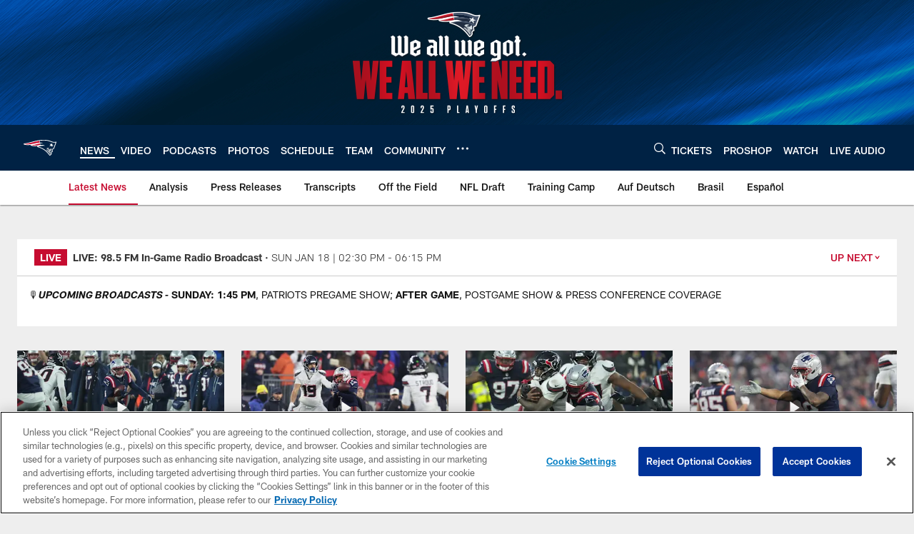

--- FILE ---
content_type: text/html
request_url: https://www.patriots.com/news/game-preview-patriots-at-panthers-268171
body_size: 89769
content:


<!DOCTYPE html>
    <html lang="en-US" dir="ltr" />

<head>
    <meta charset="utf-8" />
    <meta http-equiv="X-UA-Compatible" content="IE=edge,chrome=1" />
    <meta name="viewport" content="width=device-width, initial-scale=1.0" />

  <link rel="dns-prefetch" href="//nflenterprises.tt.omtrdc.net" crossorigin>

  <link rel="preconnect" href="//securepubads.g.doubleclick.net" crossorigin>
    <link rel="preconnect" href="//cdn.onesignal.com" crossorigin>






<title>Game Preview: Patriots at Panthers</title>
<meta name="description" content="The New England Patriots travel to Carolina to take on the defending NFC Champion Panthers at Bank of America Stadium on Friday, August 26, 2016." />
<meta name="keywords" content="" />

<meta property="og:title" content="Game Preview: Patriots at Panthers" />
<meta property="og:description" content="The New England Patriots travel to Carolina to take on the defending NFC Champion Panthers at Bank of America Stadium on Friday, August 26, 2016." />
<meta property="og:type" content="website" />
<meta property="og:url" content="https://www.patriots.com/news/game-preview-patriots-at-panthers-268171" />
<meta property="og:site_name" />
<meta property="og:locale" content="en-US" />
<meta property="og:image" content="https://static.clubs.nfl.com/image/private/t_editorial_landscape_12_desktop/patriots/xmkytrdh16ql8ireercc" />
<meta property="og:image:type" content="image/jpeg" />

<meta name="twitter:card" />
<meta name="twitter:title" content="Game Preview: Patriots at Panthers" />
<meta name="twitter:description" content="The New England Patriots travel to Carolina to take on the defending NFC Champion Panthers at Bank of America Stadium on Friday, August 26, 2016." />
<meta name="twitter:image:src" content="https://static.clubs.nfl.com/image/private/t_editorial_landscape_12_desktop/patriots/xmkytrdh16ql8ireercc" />
<meta name="twitter:site" content="@https://www.patriots.com/news" />

<link rel="canonical" href="https://www.patriots.com/news/game-preview-patriots-at-panthers-268171" />  <meta content="506380416145838" property="fb:pages" /><meta content="117777078295449" property="fb:pages" /><meta content="348030728581465" property="fb:pages" /><meta content="36231758060" property="fb:pages" /><meta content="118783641492272" property="fb:pages" /><meta content="42693447371" property="fb:pages" />
  <meta content="app-id=550269821, app-argument=https://www.patriots.com/news/game-preview-patriots-at-panthers-268171" name="apple-itunes-app" />
  <link href="/manifest.json" rel="manifest" />
  


<link rel="icon" href="https://static.clubs.nfl.com/patriots/qbdifspcni8xvu2axw0x" />

<link rel="preload" href="https://www.patriots.com/compiledassets/assets/fonts/NFL/All-ProDisplayC/All-ProDisplayC-Bold.woff2" as="font" type="font/woff2" crossorigin="anonymous"><link rel="preload" href="https://www.patriots.com/compiledassets/assets/fonts/NFL/All-ProDisplayC/All-ProDisplayC-BoldItalic.woff2" as="font" type="font/woff2" crossorigin="anonymous"><link rel="preload" href="https://www.patriots.com/compiledassets/assets/fonts/NFL/All-ProSans/All-ProSans--bold.woff2" as="font" type="font/woff2" crossorigin="anonymous"><link rel="preload" href="https://www.patriots.com/compiledassets/assets/fonts/NFL/All-ProSans/All-ProSans--boldItalic.woff2" as="font" type="font/woff2" crossorigin="anonymous"><link rel="preload" href="https://www.patriots.com/compiledassets/assets/fonts/NFL/All-ProSans/All-ProSans--regular.woff2" as="font" type="font/woff2" crossorigin="anonymous"><link rel="preload" href="https://www.patriots.com/compiledassets/assets/fonts/NFL/All-ProSans/All-ProSans--regularItalic.woff2" as="font" type="font/woff2" crossorigin="anonymous"><link rel="preload" href="https://www.patriots.com/compiledassets/assets/fonts/NFL/All-ProStats/All-ProStats--bold.woff2" as="font" type="font/woff2" crossorigin="anonymous"><link rel="preload" href="https://www.patriots.com/compiledassets/assets/fonts/NFL/All-ProStats/All-ProStats--medium.woff2" as="font" type="font/woff2" crossorigin="anonymous"><link rel="preload" href="https://www.patriots.com/compiledassets/assets/fonts/NFL/All-ProStats/All-ProStats--regular.woff2" as="font" type="font/woff2" crossorigin="anonymous"><link rel="preload" href="https://www.patriots.com/compiledassets/assets/fonts/NFL/Druk/Druk--Bold.woff" as="font" type="font/woff" crossorigin="anonymous"><link rel="preload" href="https://www.patriots.com/compiledassets/assets/fonts/NFL/Druk/Druk--BoldItalic.woff" as="font" type="font/woff" crossorigin="anonymous"><link rel="preload" href="https://www.patriots.com/compiledassets/assets/fonts/NFL/Druk/Druk--SuperItalic.woff" as="font" type="font/woff" crossorigin="anonymous"><link rel="preload" href="https://www.patriots.com/compiledassets/assets/fonts/NFL/Saira/Saira--Black.woff" as="font" type="font/woff" crossorigin="anonymous"><link rel="preload" href="https://www.patriots.com/compiledassets/assets/fonts/NFL/Saira/Saira--Bold.woff" as="font" type="font/woff" crossorigin="anonymous"><link rel="preload" href="https://www.patriots.com/compiledassets/assets/fonts/NFL/Saira/Saira--ExtraBold.woff" as="font" type="font/woff" crossorigin="anonymous"><link rel="preload" href="https://www.patriots.com/compiledassets/assets/fonts/NFL/Saira/Saira--ExtraLight.woff" as="font" type="font/woff" crossorigin="anonymous"><link rel="preload" href="https://www.patriots.com/compiledassets/assets/fonts/NFL/Saira/Saira--Light.woff" as="font" type="font/woff" crossorigin="anonymous"><link rel="preload" href="https://www.patriots.com/compiledassets/assets/fonts/NFL/Saira/Saira--Medium.woff" as="font" type="font/woff" crossorigin="anonymous"><link rel="preload" href="https://www.patriots.com/compiledassets/assets/fonts/NFL/Saira/Saira--Regular.woff" as="font" type="font/woff" crossorigin="anonymous"><link rel="preload" href="https://www.patriots.com/compiledassets/assets/fonts/NFL/Saira/Saira--SemiBold.woff" as="font" type="font/woff" crossorigin="anonymous"><link rel="preload" href="https://www.patriots.com/compiledassets/assets/fonts/NFL/Saira/Saira--Thin.woff" as="font" type="font/woff" crossorigin="anonymous">

<link href="https://www.patriots.com/compiledassets/css/base.css?_t=b9d9475568644560442574d53c970df2" rel="preload" as="style" crossorigin type="text/css" /><link href="https://www.patriots.com/compiledassets/css/base.css?_t=b9d9475568644560442574d53c970df2" rel="stylesheet" type="text/css" />  <link rel="preload" as="style" href="https://www.patriots.com/compiledassets/theming/52d9cdb7acf4170a1bdd69e9696fe678" crossorigin/>
  <link rel="stylesheet" type="text/css" href="https://www.patriots.com/compiledassets/theming/52d9cdb7acf4170a1bdd69e9696fe678" />
<script>
  // Picture element HTML5 shiv
  document.createElement("picture");
  window.baseUrl = "https://www.patriots.com";
  window.fbappid = "914812481977448";
  window.marketoHostName = "";
</script>
  


  <!-- OneTrust Cookies Consent Notice start -->
  <script src="https://cdn.cookielaw.org/scripttemplates/otSDKStub.js"
          type="text/javascript" charset="UTF-8"
          data-domain-script="51977416-f22d-43e1-8e11-21fdeecb8110"></script>



<script type="text/javascript">
  function OptanonWrapper() {
    oneTrustAppendScriptHelper();
    oneTrustInsertScriptHelper();
    oneTrustDataRequire();
    setAdsRestrictDataProcessingLocalStorage();
    refreshPageAfterCookiesSettingsChange();
    showCookiesMessageForHiddenModules();
  }

  function showCookiesMessageForHiddenModules() {
    var dataOneTrustHiddenMessages = document.querySelectorAll('[data-onetrust-hidden-message]');
    if (!dataOneTrustHiddenMessages) {
      return;
    }

    ///1. For each module with hidden message div
    dataOneTrustHiddenMessages.forEach(function (element) {
      ///2. Check for the cookie categories attribute
      var cookieCategories = element.getAttribute('data-onetrust-category-hidden-message');
      if (!cookieCategories) {
        return;
      }

      ///3. Split the cookie categories string
      var splittedCategories = cookieCategories.split('-');
      ///4. If the module cookie categories are not all included in the window.OnetrustActiveGroups
      if (!splittedCategories.every(c => window.OnetrustActiveGroups.includes(c))) {
        ///Update the hidden message text based on the metadata
        element.innerHTML = 'You are unable to interact with this content due to your Cookie Consent choices, you can enable cookies in the footer by selecting Cookie Settings.';
        ///Show the message removing the hidden class
        element.classList.remove('nfl-u-visibility-hidden');
      }
    });
  }

  function oneTrustInsertScriptHelper() {
    /// Docs: https://my.onetrust.com/s/article/UUID-518074a1-a6da-81c3-be52-bae7685d9c94#UUID-518074a1-a6da-81c3-be52-bae7685d9c94_N1690409864050
    var scriptsToInsert = document.querySelectorAll('[data-onetrust-insert-script]');
    if (!scriptsToInsert) {
      return;
    }

    scriptsToInsert.forEach(function (element) {
      var isAsync = element.hasAttribute('async');
      var srcValue = element.getAttribute('data-src');
      var cookieCategory = element.getAttribute('data-onetrust-category');

      window.OneTrust.InsertScript(srcValue, 'head', null, null, cookieCategory, isAsync);
    });
  }

  function oneTrustAppendScriptHelper() {
    ///Custom logic (i.e.: for Microsoft Dynamics v1)
    var scriptsToAppend = document.querySelectorAll('[data-onetrust-append-script-custom]');
    if (!scriptsToAppend) {
      return;
    }

    scriptsToAppend.forEach(function (element) {
      var cookieCategory = element.getAttribute('data-onetrust-category');
      if (window.OnetrustActiveGroups.indexOf(cookieCategory) === -1) {
        return;
      }

      var source = element.getAttribute('data-src');
      if (source) {
        //We need to add a new DOM node containing 'src' to fire the MutationObserver and load the script
        var clonedNode = element.cloneNode(true);
        clonedNode.setAttribute('src', source);
        clonedNode.removeAttribute('data-onetrust-append-script-custom');
        clonedNode.removeAttribute('data-src');
        element.replaceWith(clonedNode);
        return;
      }

      var type = element.getAttribute('type');
      if (type && type == 'text/plain') {
        //We need to add a timeout to be sure that this script is loaded after the first one
        var timeOutScript;
        clearTimeout(timeOutScript);

        timeOutScript = setTimeout(function () {
          //We need to add a new DOM node containing 'src' to fire the MutationObserver and load the script
          var clonedNode = element.cloneNode(true);
          clonedNode.setAttribute('type', "text/javascript");
          clonedNode.removeAttribute('data-onetrust-append-script-custom');
          element.replaceWith(clonedNode);
        }, 2000);
      }
    });
  }

  function oneTrustDataRequire() {
    /// Custom method for the 'data-require' modules
    var dataOneTrustRequireItems = document.querySelectorAll('[data-onetrust-require]');
    if (!dataOneTrustRequireItems) {
      return;
    }

    dataOneTrustRequireItems.forEach(function (element) {
      var cookieCategory = element.getAttribute('data-onetrust-category');
      if (window.OnetrustActiveGroups.indexOf(cookieCategory) === -1) {
        return;
      }

      var dataRequire = element.getAttribute('data-onetrust-require');

      //We need to add a new DOM node containing 'data-require' to fire the MutationObserver in the requireModule.js and load the data-require script
      var clonedNode = element.cloneNode(true);
      clonedNode.setAttribute('data-require', dataRequire);
      clonedNode.removeAttribute('data-onetrust-require');
      element.replaceWith(clonedNode);
    });
  }

  function setAdsRestrictDataProcessingLocalStorage() {
    if (window.OnetrustActiveGroups.indexOf('C0004') > 0) {
      localStorage.setItem('user.restrictDataProcessing', 0);
    }
    else {
      localStorage.setItem('user.restrictDataProcessing', 1);
    }
  }

  function getCookie(name) {
    /// function to pull cookie value
    var value = "; " + document.cookie;
    var parts = value.split("; " + name + "=");
    if (parts.length == 2) return parts.pop().split(";").shift();
  }

  function refreshPageAfterCookiesSettingsChange() {
    /// Docs: https://my.onetrust.com/s/article/UUID-534defd9-7ec8-fc0e-78bf-8dce8c6c5593?language=en_US
    var OABCcookieName = "OptanonAlertBoxClosed";
    var bannerAcceptBtn = document.getElementById("onetrust-accept-btn-handler");
    var pcAllowAllBtn = document.getElementById("accept-recommended-btn-handler");
    var pcRejectAllBtn = document.getElementById("onetrust-reject-all-handler");
    var pcSaveBtn = document.getElementsByClassName("save-preference-btn-handler onetrust-close-btn-handler")[0];
    var pcRefuseAllBtn = document.getElementsByClassName("ot-pc-refuse-all-handler")[0];
    var OABCcookie = getCookie(OABCcookieName);

    // IF logic needed here because ot-banner-sdk DIV is not injected on page loads if banner is not exposed
    if (!OABCcookie && bannerAcceptBtn) {
      bannerAcceptBtn.addEventListener('click', function () {
        window.console.log("Allowed all via Banner");
        window.location.reload();
      });
    }
    if (pcAllowAllBtn) {
      pcAllowAllBtn.addEventListener('click', function () {
          window.console.log("Allowed all via Preference Center");
          window.location.reload();
      });
    }
    if (pcRejectAllBtn) {
      pcRejectAllBtn.addEventListener('click', function () {
        window.console.log("Rejected all via Preference Center");
        window.location.reload();
      });
    }
    if (pcSaveBtn) {
      pcSaveBtn.addEventListener('click', function () {
          setTimeout(() => {
              window.console.log("Set custom settings via Preference Center");
              window.location.reload();
          }, 1000) //quick timeout so that the consent receipt can be sent and the cookie can be updated
      });
    }
    if (pcRefuseAllBtn) {
      pcRefuseAllBtn.addEventListener('click', function () {
        window.console.log("Rejected all via Preference Center");
        window.location.reload();
      });
    }
  }
</script>  <!-- OneTrust Cookies Consent Notice end -->
  <!-- IAB CCPA script start -->
  <!-- IAB CCPA script end -->

  <script type="text/javascript">
    window.googletag = window.googletag || {};
    window.googletag.cmd = window.googletag.cmd || [];
    window.googletag.secureSignalProviders = window.googletag.secureSignalProviders || [];
  </script>
  <script async defer src="https://securepubads.g.doubleclick.net/tag/js/gpt.js"></script>
  <script type="text/javascript" src="https://imasdk.googleapis.com/js/sdkloader/gpt_proxy.js"></script>
  


<script type="text/javascript">
  window.gptconfig = {};
  var googletag = googletag || {};
  googletag.cmd = googletag.cmd || [];
  googletag.secureSignalProviders = googletag.secureSignalProviders || [];
  window.gptSlots = [];
  var advPageInfo = {"Sections":["news","game-preview-patriots-at-panthers-268171"],"AdUnitName":"news","IsCustom":false};
  var adUnitName = advPageInfo.AdUnitName;
  var leagueAdvId = '/4595/nfl.clubsites/ne';
  var clubAdvId = '/4595/team.ne/';
  var testParameter = '';
window.adUnit = clubAdvId + adUnitName;
  var screenWidth = window.innerWidth;
  var companionSize = [[0, 0]];
  if (screenWidth > 1024) {
    companionSize = [[970, 90], [728, 90]];
  }
  else if (screenWidth > 760 && screenWidth <= 1024) {
    companionSize = [[728, 90]];
  } 
  else if (screenWidth > 100 && screenWidth <= 760) {

    companionSize = [[320, 50]]
  } 

  googletag.cmd.push(function() {
    gptconfig.responsiveMappings = {};
    gptconfig.responsiveMappings['leaderboard'] = googletag.sizeMapping().addSize([1024, 1],
      [
        [728, 90],
        [970, 250],
        [970, 90]
      ]).addSize([100, 1],
      [
        [300, 250],
        [320, 50]
      ]).addSize([0, 0], []).build();
    gptconfig.responsiveMappings['leaderboardleague'] = googletag.sizeMapping().addSize([1024, 1],
      [
        [728, 90]
      ]).addSize([100, 1],
      [
        [320, 50]
      ]).addSize([0, 0], []).build();
    gptconfig.responsiveMappings['mrec'] = googletag.sizeMapping().addSize([100, 1],
      [
        [300, 250]
      ]).addSize([0, 0], []).build();
    gptconfig.responsiveMappings['mrec-photogallery'] = googletag.sizeMapping().addSize([1024, 1],
      [
        [300, 600],
        [300, 250]
      ]).addSize([100, 1],
      [
        [300, 250]
      ]).addSize([0, 0], []).build();
    gptconfig.responsiveMappings['mrec-photogallery-list'] = googletag.sizeMapping().addSize([1024, 1],
      [
        [728, 90],
        [970, 250],
        [970, 90]
      ]).addSize([100, 1],
      [
        [300, 250],
        [320, 50]
      ]).addSize([0, 0], []).build();
    gptconfig.responsiveMappings['package-c'] = googletag.sizeMapping().addSize([1024, 1],
      [
        [300, 600]
      ]).addSize([100, 1],
      [
        [300, 250]
      ]).addSize([0, 0], []).build();
    gptconfig.responsiveMappings['package-b'] = googletag.sizeMapping().addSize([1024, 1],
      [
        [160, 600]
      ]).addSize([100, 1],
      [
        [300, 250]
      ]).addSize([0, 0], []).build();
    gptconfig.responsiveMappings['presented-by'] = googletag.sizeMapping().addSize([1024, 1],
      [
        [100, 30]
      ]).addSize([100, 1],
      [
        [100, 30],
        [30, 30]
      ]).addSize([0, 0], []).build();
    gptconfig.responsiveMappings['club-premium'] = googletag.sizeMapping().addSize([1024, 1],
      [
        [728, 90],
        [970, 90],
        [970, 250]
      ]).addSize([760, 1],
      [
        [728, 90],
        [320, 50]
      ]).addSize([100, 1],
      [
        [320, 50],
        [300, 100]
      ]).addSize([0, 0], []).build();
    gptconfig.responsiveMappings['companion'] = googletag.sizeMapping().addSize([1024, 1],
      [
        [728, 90],
        [970, 90]
      ]).addSize([760, 1], [
        [728, 90]
      ]).addSize([100, 1],
      [
        [320, 50]
      ]).addSize([0, 0], []).build();
    gptconfig.responsiveMappings['interstitials'] = googletag.sizeMapping().addSize([1024, 1],
      [
        [1, 4]
      ]).addSize([760, 1],
      [
        [3, 4]
      ]).addSize([100, 1],
      [
        [3, 4]
      ]).addSize([0, 0], []).build();
    gptconfig.responsiveMappings['728x90-320x50-only'] = googletag.sizeMapping().addSize([1024, 1],
      [
        [320, 50],
        [728, 90]
      ]).addSize([100, 1],
      [
        [320, 50]
      ]).addSize([0, 0], []).build();
    gptconfig.responsiveMappings['300x250-only'] = googletag.sizeMapping().addSize([100, 1],
      [
        [300, 250]
      ]).addSize([0, 0], []).build();
    gptconfig.responsiveMappings['728x90-320x50-300x250'] = googletag.sizeMapping().addSize([1024, 1],
      [
        [300, 250],
        [320, 50],
        [728, 90],
      ]).addSize([100, 1],
      [
        [300, 250],
        [320, 50]
        ]).addSize([0, 0], []).build();

    gptconfig.responsiveMappings["draft-strip"] = googletag.sizeMapping()
      .addSize([0, 0], [
        [220, 32]
    ]).build();

    gptconfig.adSizes = [
      [728, 90],
      [970, 250],
      [970, 90],
      [300, 250],
      [320, 50],
      [300, 600],
      [160, 600],
      [300, 60],
      [300, 100],
      [1, 4],
      [3, 4]
    ];

    gptconfig.companionSize = companionSize;
  });
</script>

  
  


  
  <script>
    if ('serviceWorker' in navigator) {
      window.addEventListener('load', function () {
        navigator.serviceWorker.getRegistrations().then(function (registeredSevices) {
          for (var i = 0; i < registeredSevices.length; i++) {
            var sW = registeredSevices[i];
            var scriptUrl = sW && sW.active && sW.active.scriptURL;

            if (scriptUrl && scriptUrl.indexOf("OneSignal") !== -1) {
              continue;
            }

            sW.unregister().then(function (unregistered) {
              console.debug('ServiceWorker unregistration: ', unregistered);
            });            
          }

          navigator.serviceWorker.register('/push/onesignal/OneSignalSDKWorker.js', {scope: '/push/onesignal/'});
          navigator.serviceWorker.register('/push/onesignal/OneSignalSDKUpdaterWorker.js', {scope: '/push/onesignal/'});
        });
      });
    }
  </script>

  <script type="text/javascript">
    window._taboola = window._taboola || [];

    function filterByDmaCode(games, dmaCode) {
      return games.filter(function (game) {
        return Array.isArray(game.DmaCodes) && game.DmaCodes.includes(dmaCode);
      });
    }

    const rawToken = localStorage.getItem('nfl.refreshableToken.v3') || "";
    const parsed = JSON.parse(rawToken);
    let dmaCode = parsed?.rawData?.dmaCode || '-1';

    var nationalGameAvailability = 'no game';
    var localGameAvailability = 'no game';

    if (dmaCode && dmaCode !== '-1') {
      var nationalGames = [{"Description":"The Denver Broncos battle against the Buffalo Bills at Empower Field at Mile High.","Title":"Buffalo Bills at Denver Broncos","StartTime":"2026-01-17T20:30:00.000Z","EndTime":"2026-01-18T01:21:00.000Z","GameTerritory":"NATIONAL","GameId":"1ab6b0a3-f037-11f0-9442-5911216651e2","Week":"2","DmaCodes":["000"],"NflSeason":"2025"},{"Description":"The Denver Broncos battle against the Buffalo Bills at Empower Field at Mile High.","Title":"Buffalo Bills at Denver Broncos","StartTime":"2026-01-17T21:15:00.000Z","EndTime":"2026-01-18T01:21:00.000Z","GameTerritory":"NATIONAL","GameId":"1ab6b0a3-f037-11f0-9442-5911216651e2","Week":"2","DmaCodes":["000"],"NflSeason":"2025"},{"Description":"The Denver Broncos battle against the Buffalo Bills at Empower Field at Mile High.","Title":"Buffalo Bills at Denver Broncos","StartTime":"2026-01-17T21:30:00.000Z","EndTime":"2026-01-18T01:21:00.000Z","GameTerritory":"NATIONAL","GameId":"1ab6b0a3-f037-11f0-9442-5911216651e2","Week":"2","DmaCodes":["490","491","493","495","798","766","626","583","644","627","800","676","821","757","625","803","679","638","764","751","616","765","508","725","641","737","635","855","634","692","825","670","632","637","744","866","767","759","618","717","868","758","810","611","828","819","734","752","839","651","642","661","609","652","760","628","740","603","820","789","722","619","633","671","862","762","753","807","804","624","604","881","773","790","755","612","643","662","693","813","811","631","756","623","770","801","636","802","678","650","745","657","724","754","747","687","743","749","771","709","504","600","537","716","552","698","509","639","602","502","535","576","517","570","506","584","523","673","501","613","648","519","530","573","575","617","598","656","565","649","518","528","658","533","592","500","682","542","710","691","566","630","605","610","571","669","514","597","561","531","718","512","536","702","534","515","686","526","541","582","529","551","746","546","503","675","711","560","545","513","736","558","510","564","548","521","522","520","640","532","538","705","588","516","543","567","569","525","574","581","544","507","547","554","539","527","659","555","556","606","524","511","557","559","550","505","622","563","549","540","647","577","553"],"NflSeason":"2025"},{"Description":"The Denver Broncos battle against the Buffalo Bills at Empower Field at Mile High.","Title":"Buffalo Bills at Denver Broncos","StartTime":"2026-01-17T21:30:00.000Z","EndTime":"2026-01-18T01:21:00.000Z","GameTerritory":"NATIONAL","GameId":"1ab6b0a3-f037-11f0-9442-5911216651e2","Week":"2","DmaCodes":["000"],"NflSeason":"2025"},{"Description":"The Denver Broncos battle against the Buffalo Bills at Empower Field at Mile High.","Title":"Buffalo Bills at Denver Broncos","StartTime":"2026-01-17T21:30:00.000Z","EndTime":"2026-01-18T01:21:00.000Z","GameTerritory":"NATIONAL","GameId":"1ab6b0a3-f037-11f0-9442-5911216651e2","Week":"2","DmaCodes":["000"],"NflSeason":"2025"},{"Description":"The Denver Broncos battle against the Buffalo Bills at Empower Field at Mile High.","Title":"Buffalo Bills at Denver Broncos","StartTime":"2026-01-17T21:30:00.000Z","EndTime":"2026-01-18T01:21:00.000Z","GameTerritory":"NATIONAL","GameId":"1ab6b0a3-f037-11f0-9442-5911216651e2","Week":"2","DmaCodes":["000"],"NflSeason":"2025"},{"Description":"The top-seeded Seahawks host the rival 49ers in a high-stakes NFC Divisional Playoff clash.","Title":"San Francisco 49ers at Seattle Seahawks","StartTime":"2026-01-18T01:15:00.000Z","EndTime":"2026-01-18T04:20:00.000Z","GameTerritory":"NATIONAL","GameId":"5b3fe531-f037-11f0-9442-5911216651e2","Week":"2","DmaCodes":["641","642","628","745","881","800","632","802","634","819","868","810","623","804","725","679","751","771","495","764","737","755","692","603","767","765","773","670","709","722","821","636","687","637","766","756","744","661","740","828","734","627","651","747","855","682","693","801","759","866","789","613","612","813","757","638","650","671","633","624","652","820","676","604","619","618","790","811","678","753","600","770","760","825","635","743","762","605","803","609","807","862","626","643","724","839","625","754","657","611","749","758","752","662","631","647","546","524","552","686","512","583","736","576","630","584","673","564","698","616","718","606","541","529","531","649","523","509","602","548","561","540","571","537","570","520","525","516","573","506","526","711","717","543","518","716","503","640","596","567","710","502","617","505","639","510","517","542","702","558","553","658","669","521","644","549","501","534","592","577","597","582","500","508","656","566","610","560","556","648","588","550","490","513","569","528","551","555","535","519","507","581","533","557","554","511","575","539","530","504","538","547","514","544","598","559","622","491","574","527","515","563","522","532","746","565","545","536","675","705","691","659"],"NflSeason":"2025"},{"Description":"Ronda divisional de la Conferencia NFC de los playoffs 2025-2026. Desde el Lumen Field, en Seattle.","Title":"Fútbol Americano NFL","StartTime":"2026-01-18T01:15:00.000Z","EndTime":"2026-01-18T04:20:00.000Z","GameTerritory":"NATIONAL","GameId":"5b3fe531-f037-11f0-9442-5911216651e2","Week":"2","DmaCodes":["490","491","493","495","500","501","502","503","504","505","506","507","508","509","510","511","512","513","514","515","516","517","518","519","520","521","522","523","524","525","526","527","528","529","530","531","532","533","534","535","536","537","538","539","540","541","542","543","544","545","546","547","548","549","550","551","552","553","554","555","556","557","558","559","560","561","563","564","565","566","567","569","570","571","573","574","575","576","577","581","582","583","584","588","592","596","597","598","600","602","603","604","605","606","609","610","611","612","613","616","617","618","619","622","623","624","625","626","627","628","630","631","632","633","634","635","636","637","638","639","640","641","642","643","644","647","648","649","650","651","652","656","657","658","659","661","662","669","670","671","673","675","676","678","679","682","686","687","691","692","693","698","702","705","709","710","711","716","717","718","722","724","725","734","736","737","740","743","744","745","746","747","749","751","752","753","754","755","756","757","758","759","760","762","764","765","766","767","770","771","773","789","790","798","800","801","802","803","804","807","810","811","813","819","820","821","825","828","839","855","862","866","868","881"],"NflSeason":"2025"},{"Description":"The top-seeded Seahawks host the rival 49ers in a high-stakes NFC Divisional Playoff clash.","Title":"San Francisco 49ers at Seattle Seahawks","StartTime":"2026-01-18T01:15:00.000Z","EndTime":"2026-01-18T04:20:00.000Z","GameTerritory":"NATIONAL","GameId":"5b3fe531-f037-11f0-9442-5911216651e2","Week":"2","DmaCodes":["000"],"NflSeason":"2025"},{"Description":"The top-seeded Seahawks host the rival 49ers in a high-stakes NFC Divisional Playoff clash.","Title":"San Francisco 49ers at Seattle Seahawks","StartTime":"2026-01-18T01:15:00.000Z","EndTime":"2026-01-18T04:20:00.000Z","GameTerritory":"NATIONAL","GameId":"5b3fe531-f037-11f0-9442-5911216651e2","Week":"2","DmaCodes":["000"],"NflSeason":"2025"},{"Description":"The top-seeded Seahawks host the rival 49ers in a high-stakes NFC Divisional Playoff clash.","Title":"San Francisco 49ers at Seattle Seahawks","StartTime":"2026-01-18T01:15:00.000Z","EndTime":"2026-01-18T04:20:00.000Z","GameTerritory":"NATIONAL","GameId":"5b3fe531-f037-11f0-9442-5911216651e2","Week":"2","DmaCodes":["000"],"NflSeason":"2025"},{"Description":"The top-seeded Seahawks host the rival 49ers in a high-stakes NFC Divisional Playoff clash.","Title":"San Francisco 49ers at Seattle Seahawks","StartTime":"2026-01-18T01:15:00.000Z","EndTime":"2026-01-18T04:20:00.000Z","GameTerritory":"NATIONAL","GameId":"5b3fe531-f037-11f0-9442-5911216651e2","Week":"2","DmaCodes":["000"],"NflSeason":"2025"},{"Description":"New England hosts the fifth-seeded Texans. C.J. Stroud faces a top-tier Pats defense.","Title":"Houston Texans at New England Patriots","StartTime":"2026-01-18T19:00:00.000Z","EndTime":"2026-01-19T00:00:00.000Z","GameTerritory":"NATIONAL","GameId":"dbcb3890-f037-11f0-9442-5911216651e2","Week":"2","DmaCodes":["000"],"NflSeason":"2025"},{"Description":"New England hosts the fifth-seeded Texans. C.J. Stroud faces a top-tier Pats defense.","Title":"Houston Texans at New England Patriots","StartTime":"2026-01-18T19:45:00.000Z","EndTime":"2026-01-19T00:00:00.000Z","GameTerritory":"NATIONAL","GameId":"dbcb3890-f037-11f0-9442-5911216651e2","Week":"2","DmaCodes":["000"],"NflSeason":"2025"},{"Description":"New England hosts the fifth-seeded Texans. C.J. Stroud faces a top-tier Pats defense.","Title":"Houston Texans at New England Patriots","StartTime":"2026-01-18T20:00:00.000Z","EndTime":"2026-01-19T00:00:00.000Z","GameTerritory":"NATIONAL","GameId":"dbcb3890-f037-11f0-9442-5911216651e2","Week":"2","DmaCodes":["490","491","493","495","500","501","502","503","504","505","506","507","508","509","510","511","512","513","514","515","516","517","518","519","520","521","522","523","524","525","526","527","528","529","530","531","532","533","534","535","536","537","538","539","540","541","542","543","544","545","546","547","548","549","550","551","552","553","554","555","556","557","558","559","560","561","563","564","565","566","567","569","570","571","573","574","575","576","577","581","582","583","584","588","592","596","597","598","600","602","603","604","605","606","609","610","611","612","613","616","617","618","619","622","623","624","625","626","627","628","630","631","632","633","634","635","636","637","638","639","640","641","642","643","644","647","648","649","650","651","652","656","657","658","659","661","662","669","670","671","673","675","676","678","679","682","686","687","691","692","693","698","702","705","709","710","711","716","717","718","722","724","725","734","736","737","740","743","744","745","746","747","749","751","752","753","754","755","756","757","758","759","760","762","764","765","766","767","770","771","773","789","790","798","800","801","802","803","804","807","810","811","813","819","820","821","825","828","839","855","862","866","868","881"],"NflSeason":"2025"},{"Description":"Houston Texans at New England Patriots","Title":"MNF Playbook with Next Gen Stats","StartTime":"2026-01-18T20:00:00.000Z","EndTime":"2026-01-19T00:00:00.000Z","GameTerritory":"NATIONAL","GameId":"dbcb3890-f037-11f0-9442-5911216651e2","Week":"2","DmaCodes":["490","491","493","495","500","501","502","503","504","505","506","507","508","509","510","511","512","513","514","515","516","517","518","519","520","521","522","523","524","525","526","527","528","529","530","531","532","533","534","535","536","537","538","539","540","541","542","543","544","545","546","547","548","549","550","551","552","553","554","555","556","557","558","559","560","561","563","564","565","566","567","569","570","571","573","574","575","576","577","581","582","583","584","588","592","596","597","598","600","602","603","604","605","606","609","610","611","612","613","616","617","618","619","622","623","624","625","626","627","628","630","631","632","633","634","635","636","637","638","639","640","641","642","643","644","647","648","649","650","651","652","656","657","658","659","661","662","669","670","671","673","675","676","678","679","682","686","687","691","692","693","698","702","705","709","710","711","716","717","718","722","724","725","734","736","737","740","743","744","745","746","747","749","751","752","753","754","755","756","757","758","759","760","762","764","765","766","767","770","771","773","789","790","798","800","801","802","803","804","807","810","811","813","819","820","821","825","828","839","855","862","866","868","881"],"NflSeason":"2025"},{"Description":"Acción de la Ronda Divisional de la AFC 2026. Desde el Gillette Stadium, en Massachusetts.","Title":"Fútbol Americano NFL","StartTime":"2026-01-18T20:00:00.000Z","EndTime":"2026-01-19T00:00:00.000Z","GameTerritory":"NATIONAL","GameId":"dbcb3890-f037-11f0-9442-5911216651e2","Week":"2","DmaCodes":["490","491","493","495","500","501","502","503","504","505","506","507","508","509","510","511","512","513","514","515","516","517","518","519","520","521","522","523","524","525","526","527","528","529","530","531","532","533","534","535","536","537","538","539","540","541","542","543","544","545","546","547","548","549","550","551","552","553","554","555","556","557","558","559","560","561","563","564","565","566","567","569","570","571","573","574","575","576","577","581","582","583","584","588","592","596","597","598","600","602","603","604","605","606","609","610","611","612","613","616","617","618","619","622","623","624","625","626","627","628","630","631","632","633","634","635","636","637","638","639","640","641","642","643","644","647","648","649","650","651","652","656","657","658","659","661","662","669","670","671","673","675","676","678","679","682","686","687","691","692","693","698","702","705","709","710","711","716","717","718","722","724","725","734","736","737","740","743","744","745","746","747","749","751","752","753","754","755","756","757","758","759","760","762","764","765","766","767","770","771","773","789","790","798","800","801","802","803","804","807","810","811","813","819","820","821","825","828","839","855","862","866","868","881"],"NflSeason":"2025"},{"Description":"New England hosts the fifth-seeded Texans. C.J. Stroud faces a top-tier Pats defense.","Title":"Houston Texans at New England Patriots","StartTime":"2026-01-18T20:00:00.000Z","EndTime":"2026-01-19T00:00:00.000Z","GameTerritory":"NATIONAL","GameId":"dbcb3890-f037-11f0-9442-5911216651e2","Week":"2","DmaCodes":["000"],"NflSeason":"2025"},{"Description":"New England hosts the fifth-seeded Texans. C.J. Stroud faces a top-tier Pats defense.","Title":"Houston Texans at New England Patriots","StartTime":"2026-01-18T20:00:00.000Z","EndTime":"2026-01-19T00:00:00.000Z","GameTerritory":"NATIONAL","GameId":"dbcb3890-f037-11f0-9442-5911216651e2","Week":"2","DmaCodes":["000"],"NflSeason":"2025"},{"Description":"New England hosts the fifth-seeded Texans. C.J. Stroud faces a top-tier Pats defense.","Title":"Houston Texans at New England Patriots","StartTime":"2026-01-18T20:00:00.000Z","EndTime":"2026-01-19T00:00:00.000Z","GameTerritory":"NATIONAL","GameId":"dbcb3890-f037-11f0-9442-5911216651e2","Week":"2","DmaCodes":["000"],"NflSeason":"2025"},{"Description":"The No. 5 Rams (12-5) visit the No. 2 Bears (11-6) in a NFC Divisional Round matchup in Chicago.","Title":"Los Angeles Rams at Chicago Bears","StartTime":"2026-01-18T23:15:00.000Z","EndTime":"2026-01-19T03:30:00.000Z","GameTerritory":"NATIONAL","GameId":"adedf70c-f037-11f0-9442-5911216651e2","Week":"2","DmaCodes":["000"],"NflSeason":"2025"},{"Description":"The No. 5 Rams (12-5) visit the No. 2 Bears (11-6) in a NFC Divisional Round matchup in Chicago.","Title":"Los Angeles Rams at Chicago Bears","StartTime":"2026-01-18T23:15:00.000Z","EndTime":"2026-01-19T03:30:00.000Z","GameTerritory":"NATIONAL","GameId":"adedf70c-f037-11f0-9442-5911216651e2","Week":"2","DmaCodes":["000"],"NflSeason":"2025"},{"Description":"The No. 5 Rams (12-5) visit the No. 2 Bears (11-6) in a NFC Divisional Round matchup in Chicago.","Title":"Los Angeles Rams at Chicago Bears","StartTime":"2026-01-18T23:30:00.000Z","EndTime":"2026-01-19T03:30:00.000Z","GameTerritory":"NATIONAL","GameId":"adedf70c-f037-11f0-9442-5911216651e2","Week":"2","DmaCodes":["734","644","634","613","693","747","676","651","625","862","767","725","762","709","627","650","687","800","749","820","759","744","881","802","819","692","671","773","642","804","737","626","801","803","764","810","740","638","825","807","868","670","752","790","813","604","643","753","618","758","662","600","811","661","828","855","609","866","616","770","722","603","605","839","678","612","657","755","624","765","611","743","757","628","745","766","821","495","756","751","636","724","789","493","633","682","637","635","623","798","771","631","619","754","760","691","520","525","648","529","544","512","571","502","557","583","598","577","506","504","519","535","517","500","531","710","505","622","542","702","550","675","534","565","513","649","539","536","566","658","711","717","514","538","596","679","516","551","546","545","574","521","705","656","490","526","510","718","537","541","558","522","553","515","602","570","640","503","669","501","647","639","592","588","736","547","532","641","563","652","582","540","686","632","509","548","523","508","560","511","575","576","610","606","507","564","698","573","659","555","569","597","527","561","617","554","673","528","530","581","491","584","533","716","549","630","559","556","543","552","524","518","746","567"],"NflSeason":"2025"},{"Description":"Ronda divisional de la Conferencia NFC de los playoffs 2025-26. Desde el Soldier Field, en Chicago.","Title":"Fútbol Americano NFL","StartTime":"2026-01-18T23:30:00.000Z","EndTime":"2026-01-19T03:30:00.000Z","GameTerritory":"NATIONAL","GameId":"adedf70c-f037-11f0-9442-5911216651e2","Week":"2","DmaCodes":["490","491","493","495","500","501","502","503","504","505","506","507","508","509","510","511","512","513","514","515","516","517","518","519","520","521","522","523","524","525","526","527","528","529","530","531","532","533","534","535","536","537","538","539","540","541","542","543","544","545","546","547","548","549","550","551","552","553","554","555","556","557","558","559","560","561","563","564","565","566","567","569","570","571","573","574","575","576","577","581","582","583","584","588","592","596","597","598","600","602","603","604","605","606","609","610","611","612","613","616","617","618","619","622","623","624","625","626","627","628","630","631","632","633","634","635","636","637","638","639","640","641","642","643","644","647","648","649","650","651","652","656","657","658","659","661","662","669","670","671","673","675","676","678","679","682","686","687","691","692","693","698","702","705","709","710","711","716","717","718","722","724","725","734","736","737","740","743","744","745","746","747","749","751","752","753","754","755","756","757","758","759","760","762","764","765","766","767","770","771","773","789","790","798","800","801","802","803","804","807","810","811","813","819","820","821","825","828","839","855","862","866","868","881"],"NflSeason":"2025"},{"Description":"The No. 5 Rams (12-5) visit the No. 2 Bears (11-6) in a NFC Divisional Round matchup in Chicago.","Title":"Los Angeles Rams at Chicago Bears","StartTime":"2026-01-18T23:30:00.000Z","EndTime":"2026-01-19T03:30:00.000Z","GameTerritory":"NATIONAL","GameId":"adedf70c-f037-11f0-9442-5911216651e2","Week":"2","DmaCodes":["000"],"NflSeason":"2025"},{"Description":"The No. 5 Rams (12-5) visit the No. 2 Bears (11-6) in a NFC Divisional Round matchup in Chicago.","Title":"Los Angeles Rams at Chicago Bears","StartTime":"2026-01-18T23:30:00.000Z","EndTime":"2026-01-19T03:30:00.000Z","GameTerritory":"NATIONAL","GameId":"adedf70c-f037-11f0-9442-5911216651e2","Week":"2","DmaCodes":["000"],"NflSeason":"2025"},{"Description":"The No. 5 Rams (12-5) visit the No. 2 Bears (11-6) in a NFC Divisional Round matchup in Chicago.","Title":"Los Angeles Rams at Chicago Bears","StartTime":"2026-01-18T23:30:00.000Z","EndTime":"2026-01-19T03:30:00.000Z","GameTerritory":"NATIONAL","GameId":"adedf70c-f037-11f0-9442-5911216651e2","Week":"2","DmaCodes":["000"],"NflSeason":"2025"},{"Description":"The No. 5 Rams (12-5) visit the No. 2 Bears (11-6) in a NFC Divisional Round matchup in Chicago.","Title":"Los Angeles Rams at Chicago Bears","StartTime":"2026-01-18T23:30:00.000Z","EndTime":"2026-01-19T03:30:00.000Z","GameTerritory":"NATIONAL","GameId":"adedf70c-f037-11f0-9442-5911216651e2","Week":"2","DmaCodes":["000"],"NflSeason":"2025"}];
      var regionalGames = [];

      var filteredNational = dmaCode ? filterByDmaCode(nationalGames, dmaCode) : [];
      var filteredRegional = dmaCode ? filterByDmaCode(regionalGames, dmaCode) : [];

      if (filteredNational.length > 0) {
        var nationalIds = [];
        for (var i = 0; i < filteredNational.length; i++) {
          nationalIds.push(filteredNational[i].GameId);
        }
        nationalGameAvailability = nationalIds.join(',');
      }

      if (filteredRegional.length > 0) {
        var regionalIds = [];
        for (var j = 0; j < filteredRegional.length; j++) {
          regionalIds.push(filteredRegional[j].GameId);
        }
        localGameAvailability = regionalIds.join(',');
      }
    }

    var trackingPageInfo = {"SiteSection":"news","SiteSubsection":"news","PageDetail":"game-preview-patriots-at-panthers-268171","PageDetailSuffix":""};
    var utag_data = {
      page_type: 'landing',
      siteName: 'patriots',
      teamAbbr: 'ne',
      optimizedFor: 'desktop',
      responsiveState: window.innerWidth < 1024 ? 'mobile' : 'desktop',
      siteLanguage: 'EN',
      partner: 'Deltatre',
      siteSection: trackingPageInfo.SiteSection,
      siteSubsection: trackingPageInfo.SiteSubsection,
      pageDetail: trackingPageInfo.PageDetail,
      pageState: 'no cp',
      adBlock: 'false',
      adPlacement: 'na',
      buildNumber: '2.0.0.0',
      nationalGameAvailability: nationalGameAvailability,
      localGameAvailability: localGameAvailability
    };
    var identityProvider = localStorage.getItem('identityProvider');
    if (identityProvider && identityProvider.length) {
      utag_data['identityProvider'] = JSON.parse(identityProvider);
    }
    window.fireVirtualPageEvent = '';
  </script>
<script type="text/javascript">var utag_data = utag_data || { };utag_data.page_type = 'article';utag_data.siteSection = 'news';utag_data.siteSubsection = 'article';</script>
    <script data-onetrust-insert-script data-src=https://cdn.onesignal.com/sdks/OneSignalSDK.js data-onetrust-category=C0004 async></script>
    <script type="text/plain"
      class="optanon-category-C0004">
          var OneSignal = window.OneSignal || [];

      OneSignal.SERVICE_WORKER_PATH = '/push/onesignal/OneSignalSDKWorker.js';
      OneSignal.SERVICE_WORKER_UPDATER_PATH = '/push/onesignal/OneSignalSDKUpdaterWorker.js';
      OneSignal.SERVICE_WORKER_PARAM = { scope: '/push/onesignal/' };

          OneSignal.push(function () {
            OneSignal.init({
              appId: "2de3ae5a-0bd1-429d-ba7f-05d1f78da0d6",
            });
          });

          // Set how many page visits till show prompt again
          var numVisitsTrigger = 20;

          if (typeof localStorage !== "undefined") {
            var visitNumber = parseInt(localStorage.getItem("visitNumber"), 10);
            if (!isNaN(visitNumber)) {
              visitNumber += 1;
            } else {
              visitNumber = 0;
            }
            localStorage.setItem("visitNumber", visitNumber);
            // If visitNumber is a multiple of numVisitsTrigger
            if ((visitNumber % numVisitsTrigger) === 0) {
              OneSignal.push(function () {
                OneSignal.getTags(function (tags) {
                  var tagsValues = Object.values(tags);
                  // If at least one category tag has been selected (it means that the user has subscribed)
                  if (tagsValues.filter(x => x === '1').length > 0) {
                    OneSignal.showCategorySlidedown();
                  }
                })
              });
            }
          }
      </script>

  <script type="text/javascript">
    window.environment = "clubs";
  </script>

  <script type="text/javascript">
    var adBlockEnabled = false;
    try {
      var testAd = document.createElement('div');
      testAd.innerHTML = '&nbsp;';
      testAd.className = 'adsbox';
      document.body.appendChild(testAd);
      if (testAd.offsetHeight === 0) {
        adBlockEnabled = true;
      }
      testAd.remove();
    }
    catch (e) { }
    if (utag_data) {
      utag_data.adBlock = '' + adBlockEnabled;
    }
  </script>
  <script type="text/javascript">
    utag_data.pageDetail = trackingPageInfo.PageDetailSuffix ? (utag_data.pageDetail + ':' + trackingPageInfo.PageDetailSuffix) : utag_data.pageDetail;
    var utag_data = window.utag_data || {};
    var utagParts = [utag_data.siteName, utag_data.siteSection, utag_data.siteSubsection, utag_data.pageDetail];
    var pageName = [];
    for (var i = 0; i < utagParts.length; i++) {
      var part = utagParts[i];
      if (part != undefined) {
        pageName.push(part);
      }
    }
    utag_data.pageName = pageName.join(':');
  </script>
  <script type="text/javascript">
    if (localStorage.getItem('user.countryCode') === null) {
      localStorage.setItem('user.countryCode', 'US');
    }
    //Enrich utag_data with countryCode value (used by the tag manager for GDPR compliance)
    utag_data.countryCode = localStorage.getItem('user.countryCode').toLowerCase();
  </script>

    <script>
      window.gigyaUrl = 'https://www.nfl.com/gigya-assets/js/gigya.js?apikey=4_vI0YL6NU8SZzUBxdCBCOSg';
      window.gigyaApiKey = '4_vI0YL6NU8SZzUBxdCBCOSg';
    </script>
    <script src=https://www.nfl.com/gigya-assets/js/gigya.js?apikey=4_vI0YL6NU8SZzUBxdCBCOSg></script>


<script type="text/javascript">
  /* Returns query string parameter from url */
  function getQueryString(key) {
    if (!key || !key.trim().length) {
      return '';
    }
    var reg = new RegExp('[?&]' + key + '=([^&#]*)', 'i');
    var queryString = reg.exec(window.location.search);

    return queryString ? queryString[1] : '';
  }
  
  /* Verifies if the feature flag is set in the url & saves it to session storage */
  function hasFlag(flag) {
    const key = flag + '_exists';

    var result = window.location.search.toLowerCase().includes(flag.toLowerCase());
    const sessionResult = sessionStorage.getItem(key);

    if (result) {
      sessionStorage.setItem(key, [result]);

    }
    else if (sessionResult) {
      result = !!sessionResult;
    }

    return result;
  }

  /* Gets the value of a feature flag, also verifies if the
  feature flag is set in the url & saves it to session storage */
  function getFlag(flag) {
    const key = flag + '_value';

    var result = getQueryString(flag);
    const sessionResult = sessionStorage.getItem(key);

    if (result) {
      sessionStorage.setItem(key, [result]);
    }
    else if (sessionResult) {
      result = sessionResult;
    }

    return result;
  }

  window.nflLibHostName = "p.nfltags.com";

  if (hasFlag('nflHash')) {
    window.nflLibPath = '/nfl/releases/' + getFlag('nflHash');
  }
  else if (hasFlag('prHash')) {
    window.nflLibPath = '/nfl/pullrequests/' + getFlag('prHash');
  }
  else {
    window.nflLibPath = '/nfl/live';
  }
</script>

</head>
<body class=" nfl-is-club-site" data-mode="" style=" ">
  <a class="d3-u-block-bypass d3-u-block-bypass--with-size" href="#main-content" tabindex="0">
    <span>Skip to main content</span>
  </a>
    <!-- Interstitial OOP SLOT  -->
    <div id="oop" style="text-align: center;"></div>
    <!-- Background-Skin SLOT -->
    <div id="background_skin" style="text-align: center;"></div>
  






<div class="d3-l-wrap">










<div class="d3-o-header__branded-header ">
    <a href="https://www.patriots.com"
     data-link_siteName
     data-link_module="Branded Header"
     data-link_type="_header"
     data-link_url="https://www.patriots.com"
     data-link_name="">
      
    <picture is-lazy="/t_lazy">
      <!--[if IE 9]><video style="display: none;"><![endif]-->
      <source data-srcset="https://static.clubs.nfl.com/image/upload/patriots/y1p8nxetp6d9bef48gt6.png"
              media="(min-width: 1024px)">
      <source data-srcset="https://static.clubs.nfl.com/image/upload/patriots/n9pcmxcryxc3o3ibps7e.png"
              media="(min-width: 320px)">
      <!--[if IE 9]></video><![endif]-->
      <img data-src="https://static.clubs.nfl.com/image/upload/patriots/y1p8nxetp6d9bef48gt6.png"
           src="[data-uri]"
           class="img-responsive"
            />
    </picture>
    
    </a>
  <div class="d3-o-header__branded-header__sponsor">
    <script type="text/javascript">
            var googletag = window.googletag || {};
            googletag.cmd = window.googletag.cmd || [];
            googletag.secureSignalProviders = window.googletag.secureSignalProviders || [];
            var slot = slot || {}; //some modules call this more than once so we check if slot is already set.
            googletag.cmd.push(function () {
              gptSlots.push(
                slot['87761ea0-d8b3-4419-8b1e-a4d29a275e0b'] = googletag
                  .defineSlot(adUnit, gptconfig.adSizes, '87761ea0-d8b3-4419-8b1e-a4d29a275e0b')
                  .setTargeting('slot', 'brandedspon')
                  .defineSizeMapping(gptconfig.responsiveMappings['presented-by'])
.addService(googletag.pubads())
              );});
        if (typeof(__iasPET) !== 'undefined') {
          googletag.cmd.push(function() {
            var newSlot = window.slot['87761ea0-d8b3-4419-8b1e-a4d29a275e0b'];
            if(typeof(newSlot) === 'undefined'){
              return;
            }

            var iasPETSlots = [];
            var newSlotSizes = newSlot.getSizes().map(function(size) {
              if (size.getWidth && size.getHeight)
                return [size.getWidth(), size.getHeight()];
              else
                return [1, 1];
            });
 
            iasPETSlots.push({
              adSlotId: newSlot.getSlotElementId(),
              size: newSlotSizes,
              adUnitPath: newSlot.getAdUnitPath()
            });
 
            __iasPET.queue.push({
              adSlots: iasPETSlots,
              dataHandler: iasSingleSlotDataHandler('87761ea0-d8b3-4419-8b1e-a4d29a275e0b')
            });
          });
        }
      </script><div class="d3-o-adv-block  " data-id="87761ea0-d8b3-4419-8b1e-a4d29a275e0b" id="87761ea0-d8b3-4419-8b1e-a4d29a275e0b"></div><script></script>
    <script type="text/javascript">
            var googletag = window.googletag || {};
            googletag.cmd = window.googletag.cmd || [];
            googletag.secureSignalProviders = window.googletag.secureSignalProviders || [];
            var slot = slot || {}; //some modules call this more than once so we check if slot is already set.
            googletag.cmd.push(function () {
              gptSlots.push(
                slot['3e7c99b7-16ac-473a-8b79-b5d9a462f78c'] = googletag
                  .defineSlot(adUnit, gptconfig.adSizes, '3e7c99b7-16ac-473a-8b79-b5d9a462f78c')
                  .setTargeting('slot', 'brandedspon1')
                  .defineSizeMapping(gptconfig.responsiveMappings['presented-by'])
.addService(googletag.pubads())
              );});
        if (typeof(__iasPET) !== 'undefined') {
          googletag.cmd.push(function() {
            var newSlot = window.slot['3e7c99b7-16ac-473a-8b79-b5d9a462f78c'];
            if(typeof(newSlot) === 'undefined'){
              return;
            }

            var iasPETSlots = [];
            var newSlotSizes = newSlot.getSizes().map(function(size) {
              if (size.getWidth && size.getHeight)
                return [size.getWidth(), size.getHeight()];
              else
                return [1, 1];
            });
 
            iasPETSlots.push({
              adSlotId: newSlot.getSlotElementId(),
              size: newSlotSizes,
              adUnitPath: newSlot.getAdUnitPath()
            });
 
            __iasPET.queue.push({
              adSlots: iasPETSlots,
              dataHandler: iasSingleSlotDataHandler('3e7c99b7-16ac-473a-8b79-b5d9a462f78c')
            });
          });
        }
      </script><div class="d3-o-adv-block  " data-id="3e7c99b7-16ac-473a-8b79-b5d9a462f78c" id="3e7c99b7-16ac-473a-8b79-b5d9a462f78c"></div><script></script>
  </div>
</div><header class="nfl-c-header d3-o-nav__has-secondary-nav "
        role="banner"
        data-require="modules/navigation"
        >
  <div class="d3-o-nav__wrap" data-require="modules/search">
    <a class="d3-o-nav__logo" href="https://www.patriots.com" 
       title="Link to club&#x27;s homepage"
       data-event_name="click action"
       data-link_module="Header"
       data-link_type="Nav Logo"
       data-link_name="Nav Logo"
       data-link_url="/">
      

<picture><!--[if IE 9]><video style="display: none; "><![endif]--><source data-srcset="https://static.www.nfl.com/t_q-best/league/api/clubs/logos/NE" media="(min-width:1024px)" /><source data-srcset="https://static.www.nfl.com/t_q-best/league/api/clubs/logos/NE" media="(min-width:768px)" /><source data-srcset="https://static.www.nfl.com/t_q-best/league/api/clubs/logos/NE" /><!--[if IE 9]></video><![endif]--><img alt="New England Patriots logo" class="img-responsive" data-src="https://static.www.nfl.com/t_q-best/league/api/clubs/logos/NE" src="[data-uri]" /></picture>
    </a>

      <nav class="d3-o-nav--primary" 
           id="mobile-expanded-menu"
           aria-label="Global links">
        <span class="d3-o-nav--title" aria-label="Primary Navigation">Primary nav</span>
        




<script type="text/javascript">
          window._DMAMenuItems = window._DMAMenuItems || [];
          window._DMAMenuItems = window._DMAMenuItems.concat([]);
        </script>    <ul class="d3-o-nav__list d3-o-list">
          <li class="d3-o-nav__item d3-is-active" 
             
            data-js-hook="c95353d4-8e91-4440-a134-41f0ab00d248"
            >

      <a href="https://www.patriots.com/news/index"
         title="NEWS"
         
         data-link_module="Header"
         data-event_name="click action"
          data-link_type="_content-primary-nav-links" 
         data-link_name="NEWS"
         data-link_url="/news/index"
         data-link_position="1:17"
         data-custom-properties=""
         
         
         >
            <span class="d3-o-nav__item-label">
              NEWS
            </span>
      </a>
  




          </li>
          <li class="d3-o-nav__item" 
             
            data-js-hook="a5c716b3-2774-41d6-9580-93394e3f809d"
            >

      <a href="https://www.patriots.com/video/index"
         title="VIDEO"
         
         data-link_module="Header"
         data-event_name="click action"
          data-link_type="_content-primary-nav-links" 
         data-link_name="VIDEO"
         data-link_url="/video/index"
         data-link_position="2:17"
         data-custom-properties=""
         
         
         >
            <span class="d3-o-nav__item-label">
              VIDEO
            </span>
      </a>
  




          </li>
          <li class="d3-o-nav__item" 
             
            data-js-hook="92c794f6-abf7-4d73-9ec4-eb2e6305e35f"
            >

      <a href="https://www.patriots.com/audio/podcasts"
         title="PODCASTS"
         
         data-link_module="Header"
         data-event_name="click action"
          data-link_type="_content-primary-nav-links" 
         data-link_name="PODCASTS"
         data-link_url="/audio/podcasts"
         data-link_position="3:17"
         data-custom-properties=""
         
         
         >
            <span class="d3-o-nav__item-label">
              PODCASTS
            </span>
      </a>
  




          </li>
          <li class="d3-o-nav__item" 
             
            data-js-hook="404ef83f-7bed-4e23-b42e-eb84c066ffe5"
            >

      <a href="https://www.patriots.com/photos/index"
         title="PHOTOS"
         
         data-link_module="Header"
         data-event_name="click action"
          data-link_type="_content-primary-nav-links" 
         data-link_name="PHOTOS"
         data-link_url="/photos/index"
         data-link_position="4:17"
         data-custom-properties=""
         
         
         >
            <span class="d3-o-nav__item-label">
              PHOTOS
            </span>
      </a>
  




          </li>
          <li class="d3-o-nav__item" 
             
            data-js-hook="9472769f-6b72-428b-a8a9-4e4335aea58f"
            >

      <a href="https://www.patriots.com/schedule/index"
         title="SCHEDULE"
         
         data-link_module="Header"
         data-event_name="click action"
          data-link_type="_content-primary-nav-links" 
         data-link_name="SCHEDULE"
         data-link_url="/schedule/index"
         data-link_position="5:17"
         data-custom-properties=""
         
         
         >
            <span class="d3-o-nav__item-label">
              SCHEDULE
            </span>
      </a>
  




          </li>
          <li class="d3-o-nav__item" 
             
            data-js-hook="a3ad4105-c13b-47cc-ba9d-f8206d28531f"
            >

      <a href="https://www.patriots.com/team/players-roster/index"
         title="TEAM"
         
         data-link_module="Header"
         data-event_name="click action"
          data-link_type="_content-primary-nav-links" 
         data-link_name="TEAM"
         data-link_url="/team/players-roster/index"
         data-link_position="6:17"
         data-custom-properties=""
         
         
         >
            <span class="d3-o-nav__item-label">
              TEAM
            </span>
      </a>
  




          </li>
          <li class="d3-o-nav__item" 
             
            data-js-hook="b832535f-62ab-46d5-b6f4-8891f15dd176"
            >

      <a href="https://www.patriots.com/community/"
         title="COMMUNITY"
         
         data-link_module="Header"
         data-event_name="click action"
          data-link_type="_content-primary-nav-links" 
         data-link_name="COMMUNITY"
         data-link_url="/community/"
         data-link_position="7:17"
         data-custom-properties=""
         
         
         >
            <span class="d3-o-nav__item-label">
              COMMUNITY
            </span>
      </a>
  




          </li>
          <li class="d3-o-nav__item d3-o-nav__item--has-submenu" 
             
            data-js-hook="e0d0717b-79fa-4bf2-9acd-ca2e972f7828"
            >

      <a href="#2ndlevel" title="..." data-value="dropdown_trigger" aria-label="More menu choices" aria-expanded="false" aria-controls="2ndlevel">
        <span class="d3-o-nav__item-label">
          



<span class="nfl-o-icon nfl-o-icon--small ">
  <svg class="nfl-o-icon--dots" viewBox="0 0 24 24"  aria-hidden="true" >
    <use xlink:href='#dots'></use>
  </svg>
</span>

        </span>
        <span class="d3-o-nav__item-icon">
          



<span class="nfl-o-icon nfl-o-icon--small ">
  <svg class="nfl-o-icon--open" viewBox="0 0 24 24"  aria-hidden="true" >
    <use xlink:href='#open'></use>
  </svg>
</span>

        </span>
      </a>
  




  <ul id="2ndlevel" class="d3-o-nav__dropdown d3-o-list d3-o-nav__list" >         
        <li class="d3-o-nav__item  "
          style="--dropdown-hover-bkg-var:#C60C30;--dropdown-hover-text-var:#FFFFFF;"
           
          data-js-hook="98452cd1-61d2-49a7-b0d5-e9065258672d">

      <a href="https://www.patriots.com/app"
         title="MOBILE APP"
         
         data-link_module="Header"
         data-event_name="click action"
         data-link_type="_content-primary-nav-links"
         data-link_name="MOBILE APP"
         data-link_url="https://www.patriots.com/app"
         data-link_position="11:17"
         data-custom-properties=""
          
         >
            <span class="d3-o-nav__item-label">
              MOBILE APP
            </span>
      </a>
  




          
        </li>
        <li class="d3-o-nav__item  "
          style="--dropdown-hover-bkg-var:#C60C30;--dropdown-hover-text-var:#FFFFFF;"
           
          data-js-hook="a4cc38f2-7d39-4293-92c4-74be0fae9c52">

      <a href="https://www.patriots.com/alumni"
         title="ALUMNI"
         
         data-link_module="Header"
         data-event_name="click action"
         data-link_type="_content-primary-nav-links"
         data-link_name="ALUMNI"
         data-link_url="https://www.patriots.com/alumni"
         data-link_position="12:17"
         data-custom-properties=""
          
         >
            <span class="d3-o-nav__item-label">
              ALUMNI
            </span>
      </a>
  




          
        </li>
        <li class="d3-o-nav__item  "
          style="--dropdown-hover-bkg-var:#C60C30;--dropdown-hover-text-var:#FFFFFF;"
           
          data-js-hook="71689b59-b6ed-4c82-ba96-ed80eaeef63e">

      <a href="https://www.patriots.com/cheerleaders/index"
         title="CHEERLEADERS"
         
         data-link_module="Header"
         data-event_name="click action"
         data-link_type="_content-primary-nav-links"
         data-link_name="CHEERLEADERS"
         data-link_url="/cheerleaders/index"
         data-link_position="13:17"
         data-custom-properties=""
          
         >
            <span class="d3-o-nav__item-label">
              CHEERLEADERS
            </span>
      </a>
  




          
        </li>
        <li class="d3-o-nav__item  "
          style="--dropdown-hover-bkg-var:#C60C30;--dropdown-hover-text-var:#FFFFFF;"
           
          data-js-hook="16a17d59-6803-4f7d-a721-7542e2901e1b">

      <a href="https://www.patriots.com/trainingcamp"
         title="TRAINING CAMP"
         
         data-link_module="Header"
         data-event_name="click action"
         data-link_type="_content-primary-nav-links"
         data-link_name="TRAINING CAMP"
         data-link_url="https://www.patriots.com/trainingcamp"
         data-link_position="14:17"
         data-custom-properties=""
          
         >
            <span class="d3-o-nav__item-label">
              TRAINING CAMP
            </span>
      </a>
  




          
        </li>
        <li class="d3-o-nav__item  "
          style="--dropdown-hover-bkg-var:#C60C30;--dropdown-hover-text-var:#FFFFFF;"
           
          data-js-hook="de7922fd-85d0-4719-b52c-78d2b3790aa5">

      <a href="https://www.thehallatpatriotplace.com/"
         title="HALL OF FAME"
         target=_New
         data-link_module="Header"
         data-event_name="click action"
         data-link_type="_content-primary-nav-links"
         data-link_name="HALL OF FAME"
         data-link_url="https://www.thehallatpatriotplace.com"
         data-link_position="15:17"
         data-custom-properties=""
          
         >
            <span class="d3-o-nav__item-label">
              HALL OF FAME
            </span>
      </a>
  




          
        </li>
        <li class="d3-o-nav__item  "
          style="--dropdown-hover-bkg-var:#C60C30;--dropdown-hover-text-var:#FFFFFF;"
           
          data-js-hook="7ecc45a7-f632-4bf2-880d-956e80ed475f">

      <a href="https://www.patriots.com/fans/index"
         title="FAN ZONE"
         
         data-link_module="Header"
         data-event_name="click action"
         data-link_type="_content-primary-nav-links"
         data-link_name="FAN ZONE"
         data-link_url="/fans/index"
         data-link_position="16:17"
         data-custom-properties=""
          
         >
            <span class="d3-o-nav__item-label">
              FAN ZONE
            </span>
      </a>
  




          
        </li>
        <li class="d3-o-nav__item  "
          style="--dropdown-hover-bkg-var:#C60C30;--dropdown-hover-text-var:#FFFFFF;"
           
          data-js-hook="f0e91a04-7cf1-4e8a-8bee-a1b2e8c21841">

      <a href="https://www.patriots.com/press-room/index"
         title="PRESS ROOM"
         
         data-link_module="Header"
         data-event_name="click action"
         data-link_type="_content-primary-nav-links"
         data-link_name="PRESS ROOM"
         data-link_url="/press-room/index"
         data-link_position="17:17"
         data-custom-properties=""
          
         >
            <span class="d3-o-nav__item-label">
              PRESS ROOM
            </span>
      </a>
  




          
        </li>
  </ul>
          </li>
    </ul>





<span style="display: none">
    <svg class="nfl-o-icon-included--user" data-viewbox="0 0 32 32">
      <use xlink:href='#user'></use>
    </svg>
</span>

          <div class="d3-o-nav--action-related--mobile">
          </div>
      </nav>

      <div class="d3-o-nav__seasonal">
        


<div class="nfl-c-live-game-video__menu-icon" data-require="modules/nfl-components/live-game-cta" data-js-hook="live-game-cta" data-gameid="dbcb3890-f037-11f0-9442-5911216651e2" data-gamestatus="INGAME" data-json="{&quot;type&quot;:&quot;icon&quot;,&quot;gameId&quot;:&quot;dbcb3890-f037-11f0-9442-5911216651e2&quot;,&quot;slug&quot;:&quot;texans-at-patriots-2025-post-2&quot;}"></div>
        
            <div class="d3-o-nav__seasonal-item">
              <a href="https://proshop.patriots.com/?_s=bm-teamsiteshopbutton-Patriots">PROSHOP</a>
            </div>
      </div>

        <div class="d3-o-nav__search d3-o-nav__search">
          <div class="d3-o-search">
            <form class="d3-o-search__form">
              <label class="d3-o-search__label" for="query">Search</label>
              <input class="d3-o-search__input" type="text" id="query" name="query" autocomplete="off" />
              <span class="d3-o-search__input--autocomplete" id="query-suggestion"></span>
              <button class="d3-o-search__open-btn" id="searchBtn" aria-pressed="false" aria-label="Search" type="submit" search-results-url="/search/">
                



<span class="nfl-o-icon nfl-o-icon--small ">
  <svg class="nfl-o-icon--search" viewBox="0 0 24 24"  aria-hidden="true" >
    <use xlink:href='#search'></use>
  </svg>
</span>

              </button>
            </form>
            <button class="d3-o-search__close-btn" aria-pressed="true" aria-label="Close search form">
              



<span class="nfl-o-icon nfl-o-icon--small ">
  <svg class="nfl-o-icon--close" viewBox="0 0 24 24"  aria-hidden="true" >
    <use xlink:href='#close'></use>
  </svg>
</span>

            </button>
          </div>
        </div>

    <button class="d3-o-nav__hamburger" aria-label="More menu choices" aria-expanded="false" aria-controls="mobile-expanded-menu">
      <span class="d3-o-hamburger">
        <span class="d3-o-hamburger__inner">
          <span class="d3-o-screen-reader-content">
            Open menu button
          </span>
        </span>
      </span>
    </button>

      <nav class="d3-o-nav--action-related"
           aria-label="Global links">
        <span class="d3-o-nav--title" aria-label="Action Related Navigation">Action related nav</span>





<script type="text/javascript">
          window._DMAMenuItems = window._DMAMenuItems || [];
          window._DMAMenuItems = window._DMAMenuItems.concat([]);
        </script>    <ul class="d3-o-nav__list d3-o-list">
          <li class="d3-o-nav__item" 
             
            data-js-hook="a1f99d72-9083-4666-aac1-cf056feb890e"
            >

      <a href="https://www.patriots.com/tickets/index"
         title="TICKETS"
         
         data-link_module="Header"
         data-event_name="click action"
          data-link_type="_core-primary-nav-links" 
         data-link_name="TICKETS"
         data-link_url="/tickets/index"
         data-link_position="1:5"
         data-custom-properties=""
         
         
         >
            <span class="d3-o-nav__item-label">
              TICKETS
            </span>
      </a>
  




          </li>
          <li class="d3-o-nav__item" 
             
            data-js-hook="8784b1a0-bcc4-429d-accf-91505e9e98b2"
            >

      <a href="https://proshop.patriots.com/?_s=bm-teamsiteshopbutton-Patriots"
         title="PROSHOP"
         target=_new
         data-link_module="Header"
         data-event_name="click action"
          data-link_type="_core-primary-nav-links" 
         data-link_name="PROSHOP"
         data-link_url="https://proshop.patriots.com/?_s=bm-teamsiteshopbutton-Patriots"
         data-link_position="2:5"
         data-custom-properties=""
         
         
         >
            <span class="d3-o-nav__item-label">
              PROSHOP
            </span>
      </a>
  




          </li>
          <li class="d3-o-nav__item" 
             
            data-js-hook="2b3a9e61-29c1-48d7-9788-0111d4110616"
            >

      <a href="https://www.patriots.com/watch-live-games/ways-to-watch"
         title="WATCH"
         
         data-link_module="Header"
         data-event_name="click action"
          data-link_type="_core-primary-nav-links" 
         data-link_name="WATCH"
         data-link_url="/watch-live-games/ways-to-watch"
         data-link_position="3:5"
         data-custom-properties=""
         
         
         >
            <span class="d3-o-nav__item-label">
              WATCH
            </span>
      </a>
  




          </li>
          <li class="d3-o-nav__item" 
             
            data-js-hook="490122de-4eb7-4836-a2ad-593e07a508eb"
            >

      <a href="https://www.patriots.com/audio/live"
         title="LIVE AUDIO"
         
         data-link_module="Header"
         data-event_name="click action"
          data-link_type="_core-primary-nav-links" 
         data-link_name="LIVE AUDIO"
         data-link_url="/audio/live"
         data-link_position="4:5"
         data-custom-properties=""
         
         
         >
            <span class="d3-o-nav__item-label">
              LIVE AUDIO
            </span>
      </a>
  




          </li>
          <li class="d3-o-nav__item" 
             
            data-js-hook="e611960d-a6ab-4ac1-b4e1-3a88ff5ff00a"
            >

      <a href="https://sports.yahoo.com/nfl/live-video/?is_retargeting=true&amp;af_sub1=Acquisition&amp;c=US_Acquisition_YMktg_NFLLive_NFLinapp_NFLteamappusers&amp;pid=partnership&amp;af_sub5=NFLteamapps__Static_&amp;af_sub2=US_YMktg"
         title="LIVE NFL GAMES"
         
         data-link_module="Header"
         data-event_name="click action"
          data-link_type="_core-primary-nav-links" 
         data-link_name="LIVE NFL GAMES"
         data-link_url="https://sports.yahoo.com/nfl/live-video/?is_retargeting=true&amp;af_sub1=Acquisition&amp;c=US_Acquisition_YMktg_NFLLive_NFLinapp_NFLteamappusers&amp;pid=partnership&amp;af_sub5=NFLteamapps__Static_&amp;af_sub2=US_YMktg"
         data-link_position="5:5"
         data-custom-properties="{&quot;devicevisibility&quot;:&quot;ipad|mobile&quot;}"
         
         
         >
            <span class="d3-o-nav__item-label">
              LIVE NFL GAMES
            </span>
      </a>
  




          </li>
    </ul>





<span style="display: none">
    <svg class="nfl-o-icon-included--user" data-viewbox="0 0 32 32">
      <use xlink:href='#user'></use>
    </svg>
</span>

      </nav>

      <nav class="d3-o-nav--secondary "
           aria-label="Secondary global links">
        




<script type="text/javascript">
          window._DMAMenuItems = window._DMAMenuItems || [];
          window._DMAMenuItems = window._DMAMenuItems.concat([]);
        </script>    <ul class="d3-o-nav__list d3-o-list">
          <li class="d3-o-nav__item d3-is-active" 
             
            data-js-hook="189b627e-1f0f-472d-bbeb-75a61073c47e"
            >

      <a href="https://www.patriots.com/news/index"
         title="Latest News"
         
         data-link_module="Second-Level-menu"
         data-event_name="click action"
          data-link_type="_news-secondary-nav-links" 
         data-link_name="Latest News"
         data-link_url="/news/index"
         data-link_position="1:10"
         data-custom-properties=""
         
         
         >
            <span class="d3-o-nav__item-label">
              Latest News
            </span>
      </a>
  




          </li>
          <li class="d3-o-nav__item" 
             
            data-js-hook="4097faf1-afe8-4ccc-8526-3663b4fe25f7"
            >

      <a href="https://www.patriots.com/news/analysis"
         title="Analysis"
         
         data-link_module="Second-Level-menu"
         data-event_name="click action"
          data-link_type="_news-secondary-nav-links" 
         data-link_name="Analysis"
         data-link_url="/news/analysis"
         data-link_position="2:10"
         data-custom-properties=""
         
         
         >
            <span class="d3-o-nav__item-label">
              Analysis
            </span>
      </a>
  




          </li>
          <li class="d3-o-nav__item" 
             
            data-js-hook="f48c2caf-67e6-4db3-a70e-30cedf9a354c"
            >

      <a href="https://www.patriots.com/news/press-releases"
         title="Press Releases"
         
         data-link_module="Second-Level-menu"
         data-event_name="click action"
          data-link_type="_news-secondary-nav-links" 
         data-link_name="Press Releases"
         data-link_url="/news/press-releases"
         data-link_position="3:10"
         data-custom-properties=""
         
         
         >
            <span class="d3-o-nav__item-label">
              Press Releases
            </span>
      </a>
  




          </li>
          <li class="d3-o-nav__item" 
             
            data-js-hook="5846042a-0e45-41fb-b4a7-14f62fb392f1"
            >

      <a href="https://www.patriots.com/news/transcripts"
         title="Transcripts"
         
         data-link_module="Second-Level-menu"
         data-event_name="click action"
          data-link_type="_news-secondary-nav-links" 
         data-link_name="Transcripts"
         data-link_url="/news/transcripts"
         data-link_position="4:10"
         data-custom-properties=""
         
         
         >
            <span class="d3-o-nav__item-label">
              Transcripts
            </span>
      </a>
  




          </li>
          <li class="d3-o-nav__item" 
             
            data-js-hook="ddbe551b-8d2d-4f4c-b588-601158af0384"
            >

      <a href="https://www.patriots.com/news/lifestyle"
         title="Off the Field"
         
         data-link_module="Second-Level-menu"
         data-event_name="click action"
          data-link_type="_news-secondary-nav-links" 
         data-link_name="Off the Field"
         data-link_url="/news/lifestyle"
         data-link_position="5:10"
         data-custom-properties=""
         
         
         >
            <span class="d3-o-nav__item-label">
              Off the Field
            </span>
      </a>
  




          </li>
          <li class="d3-o-nav__item" 
             
            data-js-hook="9594a892-eed5-4129-900a-2970e03fa364"
            >

      <a href="https://www.patriots.com/news/draft/"
         title="NFL Draft"
         
         data-link_module="Second-Level-menu"
         data-event_name="click action"
          data-link_type="_news-secondary-nav-links" 
         data-link_name="NFL Draft"
         data-link_url="/news/draft/"
         data-link_position="6:10"
         data-custom-properties=""
         
         
         >
            <span class="d3-o-nav__item-label">
              NFL Draft
            </span>
      </a>
  




          </li>
          <li class="d3-o-nav__item" 
             
            data-js-hook="48d4579d-2589-4456-a2f3-f2f1fafdcc6e"
            >

      <a href="https://www.patriots.com/trainingcamp/"
         title="Training Camp"
         
         data-link_module="Second-Level-menu"
         data-event_name="click action"
          data-link_type="_news-secondary-nav-links" 
         data-link_name="Training Camp"
         data-link_url="/trainingcamp/"
         data-link_position="7:10"
         data-custom-properties=""
         
         
         >
            <span class="d3-o-nav__item-label">
              Training Camp
            </span>
      </a>
  




          </li>
          <li class="d3-o-nav__item" 
             
            data-js-hook="dfc00e66-1db5-4387-812c-fc7a28143321"
            >

      <a href="https://www.patriots.com/news/deutschland/"
         title="Auf Deutsch"
         
         data-link_module="Second-Level-menu"
         data-event_name="click action"
          data-link_type="_news-secondary-nav-links" 
         data-link_name="Auf Deutsch"
         data-link_url="/news/deutschland/"
         data-link_position="8:10"
         data-custom-properties=""
         
         
         >
            <span class="d3-o-nav__item-label">
              Auf Deutsch
            </span>
      </a>
  




          </li>
          <li class="d3-o-nav__item" 
             
            data-js-hook="3fb959ab-2e54-419a-8c68-3acc70f33fc7"
            >

      <a href="https://www.patriots.com/news/brazil/"
         title="Brasil"
         
         data-link_module="Second-Level-menu"
         data-event_name="click action"
          data-link_type="_news-secondary-nav-links" 
         data-link_name="Brasil"
         data-link_url="/news/brazil/"
         data-link_position="9:10"
         data-custom-properties=""
         
         
         >
            <span class="d3-o-nav__item-label">
              Brasil
            </span>
      </a>
  




          </li>
          <li class="d3-o-nav__item" 
             
            data-js-hook="89c6240d-0ab0-4711-bcd0-063b4e1feefc"
            >

      <a href="https://www.patriots.com/news/espanol"
         title="Espa&#xF1;ol"
         
         data-link_module="Second-Level-menu"
         data-event_name="click action"
          data-link_type="_news-secondary-nav-links" 
         data-link_name="Espa&#xF1;ol"
         data-link_url="/news/espanol"
         data-link_position="10:10"
         data-custom-properties=""
         
         
         >
            <span class="d3-o-nav__item-label">
              Espa&#xF1;ol
            </span>
      </a>
  




          </li>
    </ul>





<span style="display: none">
    <svg class="nfl-o-icon-included--user" data-viewbox="0 0 32 32">
      <use xlink:href='#user'></use>
    </svg>
</span>

      </nav>

    <div class="d3-o-nav__search-result">
    </div>
  </div>

</header>

  
        <section class="d3-l-grid--outer d3-l-adv-row">
          <span class="d3-o-section-title" aria-label="Advertising">Advertising</span>
          <div class="d3-l-grid--inner">
            <script></script><div class="d3-o-adv-block  " data-id="adv_club_premium" id="adv_club_premium"></div><script></script>
          </div>
        </section>

  <main id="main-content" tabindex="0">




<h1 class="nfl-o-page-title nfl-o-page-title--visuallyhidden">Official website of the New England Patriots</h1>


    



  <section class="d3-l-grid--outer d3-l-section-row">
    <div class="d3-l-grid--inner d3-l-grid--no-gap">
      



          <div class="d3-l-col__col-12">
            


  <div class="d3-o-on-now-bar" data-require="modules/toggler">
    <div class="d3-o-on-now-bar__header">
        <div class="d3-o-on-now-bar__header-status"> live </div>
      <div class="d3-o-on-now-bar__info">
          <a href="https://www.patriots.com/video/live-98-5-fm-in-game-radio-broadcast"
             data-event_name="click action"
             data-link_module="Notifications - On Now:Off:Card"
             data-link_type="Home:Notifications - On Now"
             data-link_position="1:3"
             data-link_url="https://www.patriots.com/video/live-98-5-fm-in-game-radio-broadcast"
             data-link_name="LIVE: 98.5 FM In-Game Radio Broadcast">LIVE: 98.5 FM In-Game Radio Broadcast</a>
        <span class="d3-o-on-now-bar__info-date">Sun Jan 18 | 02:30 PM - 06:15 PM</span>
      </div>
        <button class="d3-o-on-now-bar__close-button d3-is-active" data-toggler-action="1" href="#expand" aria-pressed="true" data-change-text="Close">
          <span class="toggler-label">UP NEXT</span>
        </button>
    </div>
    <div class="d3-o-media-object d3-o-media-object__horizontal d3-o-on-now-bar__body" style="display:none" aria-hidden="true" data-toggler="1">
      <div class="d3-o-on-now-bar__body-headline">WHAT'S COMING UP NEXT:</div>
        <div class="d3-o-on-now-bar__body-description">
          <div class="d3-o-on-now-bar__body-time">Sun Jan 18 | 06:15 PM - 08:15 PM</div>
          <div class="d3-o-on-now-bar__body-title">
              <div class="d3-o-on-now-bar__body-status">live</div>
              <a class="d3-o-on-now-bar__body-title-name" href="https://www.patriots.com/video/live-patriots-postgame-show-aws"
                 data-event_name="click action"
                 data-link_module="Notifications - On Now:Off:Card"
                 data-link_type="Home:Notifications - On Now"
                 data-link_position="1:3"
                 data-link_url="https://www.patriots.com/video/live-patriots-postgame-show-aws"
                 data-link_name="LIVE: Patriots Postgame Show">LIVE: Patriots Postgame Show</a>
          </div>
          <div class="d3-o-on-now-bar__body-summary">Immediately after the game host Kwani Lunis returns with Paul Perillo and Mike Dussault to break down all the action. You&#x27;ll hear live press conferences, exclusive player interviews and more. Send your questions to be answered on air to [podcasts@patriots.com](mailto:podcasts@patriots.com) or call us at 508-298-0398 or toll free at 855-PATS-500.</div>
        </div>
        <div class="d3-o-on-now-bar__body-description">
          <div class="d3-o-on-now-bar__body-time">Sun Jan 18 | 06:15 PM - 07:15 PM</div>
          <div class="d3-o-on-now-bar__body-title">
              <div class="d3-o-on-now-bar__body-status">live</div>
              <a class="d3-o-on-now-bar__body-title-name" href="https://www.patriots.com/video/live-patriots-media-access"
                 data-event_name="click action"
                 data-link_module="Notifications - On Now:Off:Card"
                 data-link_type="Home:Notifications - On Now"
                 data-link_position="2:3"
                 data-link_url="https://www.patriots.com/video/live-patriots-media-access"
                 data-link_name="LIVE: Postgame Press Conferences: HC Mike Vrabel, QB Drake Maye &amp; Select Players">LIVE: Postgame Press Conferences: HC Mike Vrabel, QB Drake Maye &amp; Select Players</a>
          </div>
          <div class="d3-o-on-now-bar__body-summary">Watch Patriots postgame press conference from head coach Mike Vrabel, quarterback Drake Maye and select players immediately after their game against the Houston Texans.</div>
        </div>
      <div class="d3-o-on-now-bar__footer">
          <a class="d3-o-media-object__link d3-o-button d3-o-on-now-bar__more-button" href="/schedule/event-calendar/"
             data-event_name="click action"
             data-link_module="Notifications - On Now:Off:Card"
             data-link_type="Home:Notifications - On Now"
             data-link_name="View More"
             data-link_position="3:3"
             data-link_url="/schedule/event-calendar/">
            VIEW MORE
          </a>
      </div>
    </div>
  </div>

          </div>
          <div class="d3-l-col__col-12">
            



    <div class="nfl-c-custom-promo nfl-c-custom-promo--has-color-schema-all-black-on-white nfl-c-custom-promo--has-image-position-top nfl-c-custom-promo--has-desktop-size-100 nfl-c-custom-promo--has-mobile-size-100 nfl-c-custom-promo--has-text-align-left nfl-c-custom-promo--has-background-size-default nfl-c-custom-promo--no-padding nfl-c-custom-promo--has-cta-size-small nfl-c-custom-promo--has-cta-color-schema-button-color nfl-c-custom-promo--no-section-title ">
    


    

    <div class="d3-o-media-object d3-o-media-object--horizontal d3-o-media-object--vertical-center nfl-c-custom-promo__content" style=background-image:url();>



        <div class="d3-o-media-object__body nfl-c-custom-promo__body">
            <div class="d3-o-media-object__summary nfl-c-custom-promo__description">
<p>🎙<strong><em>UPCOMING BROADCASTS -</em></strong> <strong>SUNDAY:</strong> <strong>1:45 PM</strong>, PATRIOTS PREGAME SHOW; <strong>AFTER GAME</strong>, POSTGAME SHOW &amp; PRESS CONFERENCE COVERAGE</p>
            </div>
        </div>
    </div>
  
  </div>

          </div>
          <div class="d3-l-col__col-12">
            

<div class="blank-placeholder" style="height:10px;margin:0 auto"></div>
          </div>
          <div class="d3-l-col__col-12">
            



<section class="d3-l-grid--outer d3-l-section-row">
  <div class="d3-l-grid--inner " 
       data-require=modules/carousel  
       data-jsonID="9c47e3f1-fb29-43d8-a8b7-3c49b99e2848" 
       
>


    


      <div class="d3-l-col__col-12 d3-o-carousel owl-carousel
           d3-o-carousel--arrows-outside"
           data-is-content-tray="true"
           data-count="20"
           data-items="4"
           data-cycle="False"
           role="region"
           aria-label="carousel with 20 items">



    <div class="d3-o-media-object d3-o-media-object--vertical d3-o-content-tray__card">
      <a 
         data-link_module="Content Tray_Card carousel"
         data-link_type="best-of-content-editorial-list"
         data-link_name="Marcus Jones&#x27; 24-yard punt return sets up Patriots inside Texans&#x27; territory"
         data-link_url="/video/marcus-jones-24-yard-punt-return-sets-up-patriots-inside-texans-territory"
         data-link_position="1:20"
         href="/video/marcus-jones-24-yard-punt-return-sets-up-patriots-inside-texans-territory"
         title="Marcus Jones&#x27; 24-yard punt return sets up Patriots inside Texans&#x27; territory"
         data-id="17edbbb7-4fe0-401b-a417-b9c209e1fa2a"
         
         aria-label="Marcus Jones&#x27; 24-yard punt return sets up Patriots inside Texans&#x27; territory">
        



<figure class="d3-o-media-object__figure">
  <picture is-lazy="/t_lazy"><!--[if IE 9]><video style="display: none; "><![endif]--><source media="(min-width:1024px)" srcset="https://static.clubs.nfl.com/image/upload/t_editorial_landscape_3_4_desktop/t_lazy/f_auto/patriots/lqziajjpph5nytjsh5vj.jpg 1x, https://static.clubs.nfl.com/image/upload/t_editorial_landscape_3_4_desktop_2x/t_lazy/f_auto/patriots/lqziajjpph5nytjsh5vj.jpg 2x, https://static.clubs.nfl.com/image/upload/t_editorial_landscape_3_4_desktop_3x/t_lazy/f_auto/patriots/lqziajjpph5nytjsh5vj.jpg" /><source media="(min-width:768px)" srcset="https://static.clubs.nfl.com/image/upload/t_editorial_landscape_tablet/t_lazy/f_auto/patriots/lqziajjpph5nytjsh5vj.jpg 1x, https://static.clubs.nfl.com/image/upload/t_editorial_landscape_tablet_2x/t_lazy/f_auto/patriots/lqziajjpph5nytjsh5vj.jpg 2x, https://static.clubs.nfl.com/image/upload/t_editorial_landscape_tablet_3x/t_lazy/f_auto/patriots/lqziajjpph5nytjsh5vj.jpg" /><source srcset="https://static.clubs.nfl.com/image/upload/t_editorial_landscape_mobile/t_lazy/f_auto/patriots/lqziajjpph5nytjsh5vj.jpg 1x, https://static.clubs.nfl.com/image/upload/t_editorial_landscape_mobile_2x/t_lazy/f_auto/patriots/lqziajjpph5nytjsh5vj.jpg 2x, https://static.clubs.nfl.com/image/upload/t_editorial_landscape_mobile_3x/t_lazy/f_auto/patriots/lqziajjpph5nytjsh5vj.jpg" /><!--[if IE 9]></video><![endif]--><img alt="" class="img-responsive" src="https://static.clubs.nfl.com/image/upload/t_editorial_landscape_mobile/t_lazy/f_auto/patriots/lqziajjpph5nytjsh5vj.jpg" /></picture>
  


    <div class="d3-o-media-object__detail nfl-o-media-object-detail--center-center"
         role="presentation">




<span class="nfl-o-icon nfl-o-icon--x-large nfl-o-icon--white">
  <svg class="nfl-o-icon--play" viewBox="0 0 48 48"  role="img" aria-labelledby="playDesc" >
    <use xlink:href='#play'></use>
  </svg>
</span>
    </div>

</figure>



    <div class="d3-o-media-object__body">
        <h3 class="d3-o-media-object__title">
          Marcus Jones' 24-yard punt return sets up Patriots inside Texans' territory
        </h3>
    </div>
      </a>
    </div>



    <div class="d3-o-media-object d3-o-media-object--vertical d3-o-content-tray__card">
      <a 
         data-link_module="Content Tray_Card carousel"
         data-link_type="best-of-content-editorial-list"
         data-link_name="Carlton Davis&#x27; toe-tapping grab results in Stroud&#x27;s fourth INT of first half, Davis&#x27; second!"
         data-link_url="/video/carlton-davis-toe-tapping-grab-results-in-stroud-s-fourth-int-of-first-half-davis-second"
         data-link_position="2:20"
         href="/video/carlton-davis-toe-tapping-grab-results-in-stroud-s-fourth-int-of-first-half-davis-second"
         title="Carlton Davis&#x27; toe-tapping grab results in Stroud&#x27;s fourth INT of first half, Davis&#x27; second!"
         data-id="dd6c3ee9-4f07-4c90-a6f4-9ae46d4a6ebc"
         
         aria-label="Carlton Davis&#x27; toe-tapping grab results in Stroud&#x27;s fourth INT of first half, Davis&#x27; second!">
        



<figure class="d3-o-media-object__figure">
  <picture is-lazy="/t_lazy"><!--[if IE 9]><video style="display: none; "><![endif]--><source media="(min-width:1024px)" srcset="https://static.clubs.nfl.com/image/upload/t_editorial_landscape_3_4_desktop/t_lazy/f_auto/patriots/f9ydoqxau82y0llyvuzp.jpg 1x, https://static.clubs.nfl.com/image/upload/t_editorial_landscape_3_4_desktop_2x/t_lazy/f_auto/patriots/f9ydoqxau82y0llyvuzp.jpg 2x, https://static.clubs.nfl.com/image/upload/t_editorial_landscape_3_4_desktop_3x/t_lazy/f_auto/patriots/f9ydoqxau82y0llyvuzp.jpg" /><source media="(min-width:768px)" srcset="https://static.clubs.nfl.com/image/upload/t_editorial_landscape_tablet/t_lazy/f_auto/patriots/f9ydoqxau82y0llyvuzp.jpg 1x, https://static.clubs.nfl.com/image/upload/t_editorial_landscape_tablet_2x/t_lazy/f_auto/patriots/f9ydoqxau82y0llyvuzp.jpg 2x, https://static.clubs.nfl.com/image/upload/t_editorial_landscape_tablet_3x/t_lazy/f_auto/patriots/f9ydoqxau82y0llyvuzp.jpg" /><source srcset="https://static.clubs.nfl.com/image/upload/t_editorial_landscape_mobile/t_lazy/f_auto/patriots/f9ydoqxau82y0llyvuzp.jpg 1x, https://static.clubs.nfl.com/image/upload/t_editorial_landscape_mobile_2x/t_lazy/f_auto/patriots/f9ydoqxau82y0llyvuzp.jpg 2x, https://static.clubs.nfl.com/image/upload/t_editorial_landscape_mobile_3x/t_lazy/f_auto/patriots/f9ydoqxau82y0llyvuzp.jpg" /><!--[if IE 9]></video><![endif]--><img alt="" class="img-responsive" src="https://static.clubs.nfl.com/image/upload/t_editorial_landscape_mobile/t_lazy/f_auto/patriots/f9ydoqxau82y0llyvuzp.jpg" /></picture>
  


    <div class="d3-o-media-object__detail nfl-o-media-object-detail--center-center"
         role="presentation">




<span class="nfl-o-icon nfl-o-icon--x-large nfl-o-icon--white">
  <svg class="nfl-o-icon--play" viewBox="0 0 48 48"  role="img" aria-labelledby="playDesc" >
    <use xlink:href='#play'></use>
  </svg>
</span>
    </div>

</figure>



    <div class="d3-o-media-object__body">
        <h3 class="d3-o-media-object__title">
          Carlton Davis' toe-tapping grab results in Stroud's fourth INT of first half, Davis' second!
        </h3>
    </div>
      </a>
    </div>



    <div class="d3-o-media-object d3-o-media-object--vertical d3-o-content-tray__card">
      <a 
         data-link_module="Content Tray_Card carousel"
         data-link_type="best-of-content-editorial-list"
         data-link_name="Christian Barmore blows up Woody Marks for a 4-yard TFL"
         data-link_url="/video/christian-barmore-blows-up-woody-marks-for-a-4-yard-tfl"
         data-link_position="3:20"
         href="/video/christian-barmore-blows-up-woody-marks-for-a-4-yard-tfl"
         title="Christian Barmore blows up Woody Marks for a 4-yard TFL"
         data-id="657724d5-d12d-4b5c-9903-bc03fae83fdd"
         
         aria-label="Christian Barmore blows up Woody Marks for a 4-yard TFL">
        



<figure class="d3-o-media-object__figure">
  <picture is-lazy="/t_lazy"><!--[if IE 9]><video style="display: none; "><![endif]--><source media="(min-width:1024px)" srcset="https://static.clubs.nfl.com/image/upload/t_editorial_landscape_3_4_desktop/t_lazy/f_auto/patriots/ucefykfr8e9ikdew5n0s.jpg 1x, https://static.clubs.nfl.com/image/upload/t_editorial_landscape_3_4_desktop_2x/t_lazy/f_auto/patriots/ucefykfr8e9ikdew5n0s.jpg 2x, https://static.clubs.nfl.com/image/upload/t_editorial_landscape_3_4_desktop_3x/t_lazy/f_auto/patriots/ucefykfr8e9ikdew5n0s.jpg" /><source media="(min-width:768px)" srcset="https://static.clubs.nfl.com/image/upload/t_editorial_landscape_tablet/t_lazy/f_auto/patriots/ucefykfr8e9ikdew5n0s.jpg 1x, https://static.clubs.nfl.com/image/upload/t_editorial_landscape_tablet_2x/t_lazy/f_auto/patriots/ucefykfr8e9ikdew5n0s.jpg 2x, https://static.clubs.nfl.com/image/upload/t_editorial_landscape_tablet_3x/t_lazy/f_auto/patriots/ucefykfr8e9ikdew5n0s.jpg" /><source srcset="https://static.clubs.nfl.com/image/upload/t_editorial_landscape_mobile/t_lazy/f_auto/patriots/ucefykfr8e9ikdew5n0s.jpg 1x, https://static.clubs.nfl.com/image/upload/t_editorial_landscape_mobile_2x/t_lazy/f_auto/patriots/ucefykfr8e9ikdew5n0s.jpg 2x, https://static.clubs.nfl.com/image/upload/t_editorial_landscape_mobile_3x/t_lazy/f_auto/patriots/ucefykfr8e9ikdew5n0s.jpg" /><!--[if IE 9]></video><![endif]--><img alt="" class="img-responsive" src="https://static.clubs.nfl.com/image/upload/t_editorial_landscape_mobile/t_lazy/f_auto/patriots/ucefykfr8e9ikdew5n0s.jpg" /></picture>
  


    <div class="d3-o-media-object__detail nfl-o-media-object-detail--center-center"
         role="presentation">




<span class="nfl-o-icon nfl-o-icon--x-large nfl-o-icon--white">
  <svg class="nfl-o-icon--play" viewBox="0 0 48 48"  role="img" aria-labelledby="playDesc" >
    <use xlink:href='#play'></use>
  </svg>
</span>
    </div>

</figure>



    <div class="d3-o-media-object__body">
        <h3 class="d3-o-media-object__title">
          Christian Barmore blows up Woody Marks for a 4-yard TFL
        </h3>
    </div>
      </a>
    </div>



    <div class="d3-o-media-object d3-o-media-object--vertical d3-o-content-tray__card">
      <a 
         data-link_module="Content Tray_Card carousel"
         data-link_type="best-of-content-editorial-list"
         data-link_name="Maye&#x27;s tight-window throw finds Boutte for 18-yards"
         data-link_url="/video/maye-s-tight-window-throw-finds-boutte-for-18-yards"
         data-link_position="4:20"
         href="/video/maye-s-tight-window-throw-finds-boutte-for-18-yards"
         title="Maye&#x27;s tight-window throw finds Boutte for 18-yards"
         data-id="5c9456d0-6056-4855-a143-15f80c47e1c0"
         
         aria-label="Maye&#x27;s tight-window throw finds Boutte for 18-yards">
        



<figure class="d3-o-media-object__figure">
  <picture is-lazy="/t_lazy"><!--[if IE 9]><video style="display: none; "><![endif]--><source media="(min-width:1024px)" srcset="https://static.clubs.nfl.com/image/upload/t_editorial_landscape_3_4_desktop/t_lazy/f_auto/patriots/yhtkdcjmy4w1m7ln0jzg.jpg 1x, https://static.clubs.nfl.com/image/upload/t_editorial_landscape_3_4_desktop_2x/t_lazy/f_auto/patriots/yhtkdcjmy4w1m7ln0jzg.jpg 2x, https://static.clubs.nfl.com/image/upload/t_editorial_landscape_3_4_desktop_3x/t_lazy/f_auto/patriots/yhtkdcjmy4w1m7ln0jzg.jpg" /><source media="(min-width:768px)" srcset="https://static.clubs.nfl.com/image/upload/t_editorial_landscape_tablet/t_lazy/f_auto/patriots/yhtkdcjmy4w1m7ln0jzg.jpg 1x, https://static.clubs.nfl.com/image/upload/t_editorial_landscape_tablet_2x/t_lazy/f_auto/patriots/yhtkdcjmy4w1m7ln0jzg.jpg 2x, https://static.clubs.nfl.com/image/upload/t_editorial_landscape_tablet_3x/t_lazy/f_auto/patriots/yhtkdcjmy4w1m7ln0jzg.jpg" /><source srcset="https://static.clubs.nfl.com/image/upload/t_editorial_landscape_mobile/t_lazy/f_auto/patriots/yhtkdcjmy4w1m7ln0jzg.jpg 1x, https://static.clubs.nfl.com/image/upload/t_editorial_landscape_mobile_2x/t_lazy/f_auto/patriots/yhtkdcjmy4w1m7ln0jzg.jpg 2x, https://static.clubs.nfl.com/image/upload/t_editorial_landscape_mobile_3x/t_lazy/f_auto/patriots/yhtkdcjmy4w1m7ln0jzg.jpg" /><!--[if IE 9]></video><![endif]--><img alt="" class="img-responsive" src="https://static.clubs.nfl.com/image/upload/t_editorial_landscape_mobile/t_lazy/f_auto/patriots/yhtkdcjmy4w1m7ln0jzg.jpg" /></picture>
  


    <div class="d3-o-media-object__detail nfl-o-media-object-detail--center-center"
         role="presentation">




<span class="nfl-o-icon nfl-o-icon--x-large nfl-o-icon--white">
  <svg class="nfl-o-icon--play" viewBox="0 0 48 48"  role="img" aria-labelledby="playDesc" >
    <use xlink:href='#play'></use>
  </svg>
</span>
    </div>

</figure>



    <div class="d3-o-media-object__body">
        <h3 class="d3-o-media-object__title">
          Maye's tight-window throw finds Boutte for 18-yards
        </h3>
    </div>
      </a>
    </div>



    <div class="d3-o-media-object d3-o-media-object--vertical d3-o-content-tray__card">
      <a 
         data-link_module="Content Tray_Card carousel"
         data-link_type="best-of-content-editorial-list"
         data-link_name="Can&#x27;t-Miss Play: Stefon Diggs incredibly snags TD in between two Texans defenders"
         data-link_url="/video/diggs-snags-a-td-pass-under-pressure-to-give-the-patriots-a-two-possession-lead"
         data-link_position="5:20"
         href="/video/diggs-snags-a-td-pass-under-pressure-to-give-the-patriots-a-two-possession-lead"
         title="Can&#x27;t-Miss Play: Stefon Diggs incredibly snags TD in between two Texans defenders"
         data-id="83c81c29-b0bc-441b-a388-fe70976323c2"
         
         aria-label="Can&#x27;t-Miss Play: Stefon Diggs incredibly snags TD in between two Texans defenders">
        



<figure class="d3-o-media-object__figure">
  <picture is-lazy="/t_lazy"><!--[if IE 9]><video style="display: none; "><![endif]--><source data-srcset="https://static.clubs.nfl.com/image/upload/t_editorial_landscape_3_4_desktop/t_lazy/f_auto/patriots/peeqppdd3v9ulabxak20.jpg 1x, https://static.clubs.nfl.com/image/upload/t_editorial_landscape_3_4_desktop_2x/t_lazy/f_auto/patriots/peeqppdd3v9ulabxak20.jpg 2x, https://static.clubs.nfl.com/image/upload/t_editorial_landscape_3_4_desktop_3x/t_lazy/f_auto/patriots/peeqppdd3v9ulabxak20.jpg" media="(min-width:1024px)" /><source data-srcset="https://static.clubs.nfl.com/image/upload/t_editorial_landscape_tablet/t_lazy/f_auto/patriots/peeqppdd3v9ulabxak20.jpg 1x, https://static.clubs.nfl.com/image/upload/t_editorial_landscape_tablet_2x/t_lazy/f_auto/patriots/peeqppdd3v9ulabxak20.jpg 2x, https://static.clubs.nfl.com/image/upload/t_editorial_landscape_tablet_3x/t_lazy/f_auto/patriots/peeqppdd3v9ulabxak20.jpg" media="(min-width:768px)" /><source data-srcset="https://static.clubs.nfl.com/image/upload/t_editorial_landscape_mobile/t_lazy/f_auto/patriots/peeqppdd3v9ulabxak20.jpg 1x, https://static.clubs.nfl.com/image/upload/t_editorial_landscape_mobile_2x/t_lazy/f_auto/patriots/peeqppdd3v9ulabxak20.jpg 2x, https://static.clubs.nfl.com/image/upload/t_editorial_landscape_mobile_3x/t_lazy/f_auto/patriots/peeqppdd3v9ulabxak20.jpg" /><!--[if IE 9]></video><![endif]--><img alt="" class="img-responsive" data-src="https://static.clubs.nfl.com/image/upload/t_editorial_landscape_mobile/t_lazy/f_auto/patriots/peeqppdd3v9ulabxak20.jpg" src="[data-uri]" /></picture>
  


    <div class="d3-o-media-object__detail nfl-o-media-object-detail--center-center"
         role="presentation">




<span class="nfl-o-icon nfl-o-icon--x-large nfl-o-icon--white">
  <svg class="nfl-o-icon--play" viewBox="0 0 48 48"  role="img" aria-labelledby="playDesc" >
    <use xlink:href='#play'></use>
  </svg>
</span>
    </div>

</figure>



    <div class="d3-o-media-object__body">
        <h3 class="d3-o-media-object__title">
          Can't-Miss Play: Stefon Diggs incredibly snags TD in between two Texans defenders
        </h3>
    </div>
      </a>
    </div>



    <div class="d3-o-media-object d3-o-media-object--vertical d3-o-content-tray__card">
      <a 
         data-link_module="Content Tray_Card carousel"
         data-link_type="best-of-content-editorial-list"
         data-link_name="Maye lasers 25-yard strike to Kayshon Boutte over the middle"
         data-link_url="/video/maye-lasers-25-yard-strike-to-kayshon-boutte-over-the-middle"
         data-link_position="6:20"
         href="/video/maye-lasers-25-yard-strike-to-kayshon-boutte-over-the-middle"
         title="Maye lasers 25-yard strike to Kayshon Boutte over the middle"
         data-id="0ca0b765-198d-4afe-a083-e724078a6157"
         
         aria-label="Maye lasers 25-yard strike to Kayshon Boutte over the middle">
        



<figure class="d3-o-media-object__figure">
  <picture is-lazy="/t_lazy"><!--[if IE 9]><video style="display: none; "><![endif]--><source data-srcset="https://static.clubs.nfl.com/image/upload/t_editorial_landscape_3_4_desktop/t_lazy/f_auto/patriots/iidjpkzp7p8rgad18gnj.jpg 1x, https://static.clubs.nfl.com/image/upload/t_editorial_landscape_3_4_desktop_2x/t_lazy/f_auto/patriots/iidjpkzp7p8rgad18gnj.jpg 2x, https://static.clubs.nfl.com/image/upload/t_editorial_landscape_3_4_desktop_3x/t_lazy/f_auto/patriots/iidjpkzp7p8rgad18gnj.jpg" media="(min-width:1024px)" /><source data-srcset="https://static.clubs.nfl.com/image/upload/t_editorial_landscape_tablet/t_lazy/f_auto/patriots/iidjpkzp7p8rgad18gnj.jpg 1x, https://static.clubs.nfl.com/image/upload/t_editorial_landscape_tablet_2x/t_lazy/f_auto/patriots/iidjpkzp7p8rgad18gnj.jpg 2x, https://static.clubs.nfl.com/image/upload/t_editorial_landscape_tablet_3x/t_lazy/f_auto/patriots/iidjpkzp7p8rgad18gnj.jpg" media="(min-width:768px)" /><source data-srcset="https://static.clubs.nfl.com/image/upload/t_editorial_landscape_mobile/t_lazy/f_auto/patriots/iidjpkzp7p8rgad18gnj.jpg 1x, https://static.clubs.nfl.com/image/upload/t_editorial_landscape_mobile_2x/t_lazy/f_auto/patriots/iidjpkzp7p8rgad18gnj.jpg 2x, https://static.clubs.nfl.com/image/upload/t_editorial_landscape_mobile_3x/t_lazy/f_auto/patriots/iidjpkzp7p8rgad18gnj.jpg" /><!--[if IE 9]></video><![endif]--><img alt="" class="img-responsive" data-src="https://static.clubs.nfl.com/image/upload/t_editorial_landscape_mobile/t_lazy/f_auto/patriots/iidjpkzp7p8rgad18gnj.jpg" src="[data-uri]" /></picture>
  


    <div class="d3-o-media-object__detail nfl-o-media-object-detail--center-center"
         role="presentation">




<span class="nfl-o-icon nfl-o-icon--x-large nfl-o-icon--white">
  <svg class="nfl-o-icon--play" viewBox="0 0 48 48"  role="img" aria-labelledby="playDesc" >
    <use xlink:href='#play'></use>
  </svg>
</span>
    </div>

</figure>



    <div class="d3-o-media-object__body">
        <h3 class="d3-o-media-object__title">
          Maye lasers 25-yard strike to Kayshon Boutte over the middle
        </h3>
    </div>
      </a>
    </div>



    <div class="d3-o-media-object d3-o-media-object--vertical d3-o-content-tray__card">
      <a 
         data-link_module="Content Tray_Card carousel"
         data-link_type="best-of-content-editorial-list"
         data-link_name="Craig Woodson steals his first career interception on a tipped pass from Stroud "
         data-link_url="/video/craig-woodson-steals-his-first-career-interception-on-a-tipped-pass-from-stroud"
         data-link_position="7:20"
         href="/video/craig-woodson-steals-his-first-career-interception-on-a-tipped-pass-from-stroud"
         title="Craig Woodson steals his first career interception on a tipped pass from Stroud "
         data-id="5b9fc321-6df6-4376-abcd-e637c98772bd"
         
         aria-label="Craig Woodson steals his first career interception on a tipped pass from Stroud ">
        



<figure class="d3-o-media-object__figure">
  <picture is-lazy="/t_lazy"><!--[if IE 9]><video style="display: none; "><![endif]--><source data-srcset="https://static.clubs.nfl.com/image/upload/t_editorial_landscape_3_4_desktop/t_lazy/f_auto/patriots/qji2e3fquf9ofeyir7up.jpg 1x, https://static.clubs.nfl.com/image/upload/t_editorial_landscape_3_4_desktop_2x/t_lazy/f_auto/patriots/qji2e3fquf9ofeyir7up.jpg 2x, https://static.clubs.nfl.com/image/upload/t_editorial_landscape_3_4_desktop_3x/t_lazy/f_auto/patriots/qji2e3fquf9ofeyir7up.jpg" media="(min-width:1024px)" /><source data-srcset="https://static.clubs.nfl.com/image/upload/t_editorial_landscape_tablet/t_lazy/f_auto/patriots/qji2e3fquf9ofeyir7up.jpg 1x, https://static.clubs.nfl.com/image/upload/t_editorial_landscape_tablet_2x/t_lazy/f_auto/patriots/qji2e3fquf9ofeyir7up.jpg 2x, https://static.clubs.nfl.com/image/upload/t_editorial_landscape_tablet_3x/t_lazy/f_auto/patriots/qji2e3fquf9ofeyir7up.jpg" media="(min-width:768px)" /><source data-srcset="https://static.clubs.nfl.com/image/upload/t_editorial_landscape_mobile/t_lazy/f_auto/patriots/qji2e3fquf9ofeyir7up.jpg 1x, https://static.clubs.nfl.com/image/upload/t_editorial_landscape_mobile_2x/t_lazy/f_auto/patriots/qji2e3fquf9ofeyir7up.jpg 2x, https://static.clubs.nfl.com/image/upload/t_editorial_landscape_mobile_3x/t_lazy/f_auto/patriots/qji2e3fquf9ofeyir7up.jpg" /><!--[if IE 9]></video><![endif]--><img alt="" class="img-responsive" data-src="https://static.clubs.nfl.com/image/upload/t_editorial_landscape_mobile/t_lazy/f_auto/patriots/qji2e3fquf9ofeyir7up.jpg" src="[data-uri]" /></picture>
  


    <div class="d3-o-media-object__detail nfl-o-media-object-detail--center-center"
         role="presentation">




<span class="nfl-o-icon nfl-o-icon--x-large nfl-o-icon--white">
  <svg class="nfl-o-icon--play" viewBox="0 0 48 48"  role="img" aria-labelledby="playDesc" >
    <use xlink:href='#play'></use>
  </svg>
</span>
    </div>

</figure>



    <div class="d3-o-media-object__body">
        <h3 class="d3-o-media-object__title">
          Craig Woodson steals his first career interception on a tipped pass from Stroud 
        </h3>
    </div>
      </a>
    </div>



    <div class="d3-o-media-object d3-o-media-object--vertical d3-o-content-tray__card">
      <a 
         data-link_module="Content Tray_Card carousel"
         data-link_type="best-of-content-editorial-list"
         data-link_name="Can&#x27;t-Miss Play: Pick-six alert! Marcus Jones takes Stroud&#x27;s pass back to the house for TD"
         data-link_url="/video/can-t-miss-play-pick-six-alert-marcus-jones-takes-stroud-s-pass-back-to-the-house-for-td"
         data-link_position="8:20"
         href="/video/can-t-miss-play-pick-six-alert-marcus-jones-takes-stroud-s-pass-back-to-the-house-for-td"
         title="Can&#x27;t-Miss Play: Pick-six alert! Marcus Jones takes Stroud&#x27;s pass back to the house for TD"
         data-id="04467a58-d338-4405-80fb-a6dc6135adb8"
         
         aria-label="Can&#x27;t-Miss Play: Pick-six alert! Marcus Jones takes Stroud&#x27;s pass back to the house for TD">
        



<figure class="d3-o-media-object__figure">
  <picture is-lazy="/t_lazy"><!--[if IE 9]><video style="display: none; "><![endif]--><source data-srcset="https://static.clubs.nfl.com/image/upload/t_editorial_landscape_3_4_desktop/t_lazy/f_auto/patriots/mbjptylsmpywklr0ayd2.jpg 1x, https://static.clubs.nfl.com/image/upload/t_editorial_landscape_3_4_desktop_2x/t_lazy/f_auto/patriots/mbjptylsmpywklr0ayd2.jpg 2x, https://static.clubs.nfl.com/image/upload/t_editorial_landscape_3_4_desktop_3x/t_lazy/f_auto/patriots/mbjptylsmpywklr0ayd2.jpg" media="(min-width:1024px)" /><source data-srcset="https://static.clubs.nfl.com/image/upload/t_editorial_landscape_tablet/t_lazy/f_auto/patriots/mbjptylsmpywklr0ayd2.jpg 1x, https://static.clubs.nfl.com/image/upload/t_editorial_landscape_tablet_2x/t_lazy/f_auto/patriots/mbjptylsmpywklr0ayd2.jpg 2x, https://static.clubs.nfl.com/image/upload/t_editorial_landscape_tablet_3x/t_lazy/f_auto/patriots/mbjptylsmpywklr0ayd2.jpg" media="(min-width:768px)" /><source data-srcset="https://static.clubs.nfl.com/image/upload/t_editorial_landscape_mobile/t_lazy/f_auto/patriots/mbjptylsmpywklr0ayd2.jpg 1x, https://static.clubs.nfl.com/image/upload/t_editorial_landscape_mobile_2x/t_lazy/f_auto/patriots/mbjptylsmpywklr0ayd2.jpg 2x, https://static.clubs.nfl.com/image/upload/t_editorial_landscape_mobile_3x/t_lazy/f_auto/patriots/mbjptylsmpywklr0ayd2.jpg" /><!--[if IE 9]></video><![endif]--><img alt="" class="img-responsive" data-src="https://static.clubs.nfl.com/image/upload/t_editorial_landscape_mobile/t_lazy/f_auto/patriots/mbjptylsmpywklr0ayd2.jpg" src="[data-uri]" /></picture>
  


    <div class="d3-o-media-object__detail nfl-o-media-object-detail--center-center"
         role="presentation">




<span class="nfl-o-icon nfl-o-icon--x-large nfl-o-icon--white">
  <svg class="nfl-o-icon--play" viewBox="0 0 48 48"  role="img" aria-labelledby="playDesc" >
    <use xlink:href='#play'></use>
  </svg>
</span>
    </div>

</figure>



    <div class="d3-o-media-object__body">
        <h3 class="d3-o-media-object__title">
          Can't-Miss Play: Pick-six alert! Marcus Jones takes Stroud's pass back to the house for TD
        </h3>
    </div>
      </a>
    </div>



    <div class="d3-o-media-object d3-o-media-object--vertical d3-o-content-tray__card">
      <a 
         data-link_module="Content Tray_Card carousel"
         data-link_type="best-of-content-editorial-list"
         data-link_name="Drake Maye evades Texans pass rush and scrambles for a crucial first down"
         data-link_url="/video/drake-maye-evades-texans-pass-rush-and-scrambles-for-a-crucial-first-down"
         data-link_position="9:20"
         href="/video/drake-maye-evades-texans-pass-rush-and-scrambles-for-a-crucial-first-down"
         title="Drake Maye evades Texans pass rush and scrambles for a crucial first down"
         data-id="2cf96091-93ce-49b4-9d69-3aabad43309c"
         
         aria-label="Drake Maye evades Texans pass rush and scrambles for a crucial first down">
        



<figure class="d3-o-media-object__figure">
  <picture is-lazy="/t_lazy"><!--[if IE 9]><video style="display: none; "><![endif]--><source data-srcset="https://static.clubs.nfl.com/image/upload/t_editorial_landscape_3_4_desktop/t_lazy/f_auto/patriots/aftkm91eb6hv8hgldh3c.jpg 1x, https://static.clubs.nfl.com/image/upload/t_editorial_landscape_3_4_desktop_2x/t_lazy/f_auto/patriots/aftkm91eb6hv8hgldh3c.jpg 2x, https://static.clubs.nfl.com/image/upload/t_editorial_landscape_3_4_desktop_3x/t_lazy/f_auto/patriots/aftkm91eb6hv8hgldh3c.jpg" media="(min-width:1024px)" /><source data-srcset="https://static.clubs.nfl.com/image/upload/t_editorial_landscape_tablet/t_lazy/f_auto/patriots/aftkm91eb6hv8hgldh3c.jpg 1x, https://static.clubs.nfl.com/image/upload/t_editorial_landscape_tablet_2x/t_lazy/f_auto/patriots/aftkm91eb6hv8hgldh3c.jpg 2x, https://static.clubs.nfl.com/image/upload/t_editorial_landscape_tablet_3x/t_lazy/f_auto/patriots/aftkm91eb6hv8hgldh3c.jpg" media="(min-width:768px)" /><source data-srcset="https://static.clubs.nfl.com/image/upload/t_editorial_landscape_mobile/t_lazy/f_auto/patriots/aftkm91eb6hv8hgldh3c.jpg 1x, https://static.clubs.nfl.com/image/upload/t_editorial_landscape_mobile_2x/t_lazy/f_auto/patriots/aftkm91eb6hv8hgldh3c.jpg 2x, https://static.clubs.nfl.com/image/upload/t_editorial_landscape_mobile_3x/t_lazy/f_auto/patriots/aftkm91eb6hv8hgldh3c.jpg" /><!--[if IE 9]></video><![endif]--><img alt="" class="img-responsive" data-src="https://static.clubs.nfl.com/image/upload/t_editorial_landscape_mobile/t_lazy/f_auto/patriots/aftkm91eb6hv8hgldh3c.jpg" src="[data-uri]" /></picture>
  


    <div class="d3-o-media-object__detail nfl-o-media-object-detail--center-center"
         role="presentation">




<span class="nfl-o-icon nfl-o-icon--x-large nfl-o-icon--white">
  <svg class="nfl-o-icon--play" viewBox="0 0 48 48"  role="img" aria-labelledby="playDesc" >
    <use xlink:href='#play'></use>
  </svg>
</span>
    </div>

</figure>



    <div class="d3-o-media-object__body">
        <h3 class="d3-o-media-object__title">
          Drake Maye evades Texans pass rush and scrambles for a crucial first down
        </h3>
    </div>
      </a>
    </div>



    <div class="d3-o-media-object d3-o-media-object--vertical d3-o-content-tray__card">
      <a 
         data-link_module="Content Tray_Card carousel"
         data-link_type="best-of-content-editorial-list"
         data-link_name="Carlton Davis takes a LEAP to intercept C.J. Stroud&#x27;s pass "
         data-link_url="/video/carlton-davis-takes-a-leap-to-intercept-c-j-stroud-s-pass"
         data-link_position="10:20"
         href="/video/carlton-davis-takes-a-leap-to-intercept-c-j-stroud-s-pass"
         title="Carlton Davis takes a LEAP to intercept C.J. Stroud&#x27;s pass "
         data-id="c17f7609-a637-4c3c-9aa7-f17dd76f3262"
         
         aria-label="Carlton Davis takes a LEAP to intercept C.J. Stroud&#x27;s pass ">
        



<figure class="d3-o-media-object__figure">
  <picture is-lazy="/t_lazy"><!--[if IE 9]><video style="display: none; "><![endif]--><source data-srcset="https://static.clubs.nfl.com/image/upload/t_editorial_landscape_3_4_desktop/t_lazy/f_auto/patriots/rtvzunbpqqmv4tj2bf6r.jpg 1x, https://static.clubs.nfl.com/image/upload/t_editorial_landscape_3_4_desktop_2x/t_lazy/f_auto/patriots/rtvzunbpqqmv4tj2bf6r.jpg 2x, https://static.clubs.nfl.com/image/upload/t_editorial_landscape_3_4_desktop_3x/t_lazy/f_auto/patriots/rtvzunbpqqmv4tj2bf6r.jpg" media="(min-width:1024px)" /><source data-srcset="https://static.clubs.nfl.com/image/upload/t_editorial_landscape_tablet/t_lazy/f_auto/patriots/rtvzunbpqqmv4tj2bf6r.jpg 1x, https://static.clubs.nfl.com/image/upload/t_editorial_landscape_tablet_2x/t_lazy/f_auto/patriots/rtvzunbpqqmv4tj2bf6r.jpg 2x, https://static.clubs.nfl.com/image/upload/t_editorial_landscape_tablet_3x/t_lazy/f_auto/patriots/rtvzunbpqqmv4tj2bf6r.jpg" media="(min-width:768px)" /><source data-srcset="https://static.clubs.nfl.com/image/upload/t_editorial_landscape_mobile/t_lazy/f_auto/patriots/rtvzunbpqqmv4tj2bf6r.jpg 1x, https://static.clubs.nfl.com/image/upload/t_editorial_landscape_mobile_2x/t_lazy/f_auto/patriots/rtvzunbpqqmv4tj2bf6r.jpg 2x, https://static.clubs.nfl.com/image/upload/t_editorial_landscape_mobile_3x/t_lazy/f_auto/patriots/rtvzunbpqqmv4tj2bf6r.jpg" /><!--[if IE 9]></video><![endif]--><img alt="" class="img-responsive" data-src="https://static.clubs.nfl.com/image/upload/t_editorial_landscape_mobile/t_lazy/f_auto/patriots/rtvzunbpqqmv4tj2bf6r.jpg" src="[data-uri]" /></picture>
  


    <div class="d3-o-media-object__detail nfl-o-media-object-detail--center-center"
         role="presentation">




<span class="nfl-o-icon nfl-o-icon--x-large nfl-o-icon--white">
  <svg class="nfl-o-icon--play" viewBox="0 0 48 48"  role="img" aria-labelledby="playDesc" >
    <use xlink:href='#play'></use>
  </svg>
</span>
    </div>

</figure>



    <div class="d3-o-media-object__body">
        <h3 class="d3-o-media-object__title">
          Carlton Davis takes a LEAP to intercept C.J. Stroud's pass 
        </h3>
    </div>
      </a>
    </div>



    <div class="d3-o-media-object d3-o-media-object--vertical d3-o-content-tray__card">
      <a 
         data-link_module="Content Tray_Card carousel"
         data-link_type="best-of-content-editorial-list"
         data-link_name="Patriots Pregame Show 1/18: Texans at Patriots Preview "
         data-link_url="/video/patriots-pregame-show-1-18-texans-at-patriots-preview"
         data-link_position="11:20"
         href="/video/patriots-pregame-show-1-18-texans-at-patriots-preview"
         title="Patriots Pregame Show 1/18: Texans at Patriots Preview "
         data-id="90eeb100-1b77-431a-84b4-e267e39161de"
         
         aria-label="Patriots Pregame Show 1/18: Texans at Patriots Preview ">
        



<figure class="d3-o-media-object__figure">
  <picture is-lazy="/t_lazy"><!--[if IE 9]><video style="display: none; "><![endif]--><source data-srcset="https://static.clubs.nfl.com/image/upload/t_editorial_landscape_3_4_desktop/t_lazy/f_png/patriots/htwgphyz4tomtoadpwwz.png 1x, https://static.clubs.nfl.com/image/upload/t_editorial_landscape_3_4_desktop_2x/t_lazy/f_png/patriots/htwgphyz4tomtoadpwwz.png 2x, https://static.clubs.nfl.com/image/upload/t_editorial_landscape_3_4_desktop_3x/t_lazy/f_png/patriots/htwgphyz4tomtoadpwwz.png" media="(min-width:1024px)" /><source data-srcset="https://static.clubs.nfl.com/image/upload/t_editorial_landscape_tablet/t_lazy/f_png/patriots/htwgphyz4tomtoadpwwz.png 1x, https://static.clubs.nfl.com/image/upload/t_editorial_landscape_tablet_2x/t_lazy/f_png/patriots/htwgphyz4tomtoadpwwz.png 2x, https://static.clubs.nfl.com/image/upload/t_editorial_landscape_tablet_3x/t_lazy/f_png/patriots/htwgphyz4tomtoadpwwz.png" media="(min-width:768px)" /><source data-srcset="https://static.clubs.nfl.com/image/upload/t_editorial_landscape_mobile/t_lazy/f_png/patriots/htwgphyz4tomtoadpwwz.png 1x, https://static.clubs.nfl.com/image/upload/t_editorial_landscape_mobile_2x/t_lazy/f_png/patriots/htwgphyz4tomtoadpwwz.png 2x, https://static.clubs.nfl.com/image/upload/t_editorial_landscape_mobile_3x/t_lazy/f_png/patriots/htwgphyz4tomtoadpwwz.png" /><!--[if IE 9]></video><![endif]--><img alt="" class="img-responsive" data-src="https://static.clubs.nfl.com/image/upload/t_editorial_landscape_mobile/t_lazy/f_png/patriots/htwgphyz4tomtoadpwwz.png" src="[data-uri]" /></picture>
  


    <div class="d3-o-media-object__detail nfl-o-media-object-detail--center-center"
         role="presentation">




<span class="nfl-o-icon nfl-o-icon--x-large nfl-o-icon--white">
  <svg class="nfl-o-icon--play" viewBox="0 0 48 48"  role="img" aria-labelledby="playDesc" >
    <use xlink:href='#play'></use>
  </svg>
</span>
    </div>

</figure>



    <div class="d3-o-media-object__body">
        <h3 class="d3-o-media-object__title">
          Patriots Pregame Show 1/18: Texans at Patriots Preview 
        </h3>
    </div>
      </a>
    </div>



    <div class="d3-o-media-object d3-o-media-object--vertical d3-o-content-tray__card">
      <a 
         data-link_module="Content Tray_Card carousel"
         data-link_type="best-of-content-editorial-list"
         data-link_name="Drake Maye pinpoints DeMario Douglas for 28-yard TD on fourth down"
         data-link_url="/video/drake-maye-pinpoints-demario-douglas-for-28-yard-td-on-fourth-down"
         data-link_position="12:20"
         href="/video/drake-maye-pinpoints-demario-douglas-for-28-yard-td-on-fourth-down"
         title="Drake Maye pinpoints DeMario Douglas for 28-yard TD on fourth down"
         data-id="08fb8d12-f3f7-4f79-9857-dcc531e2623b"
         
         aria-label="Drake Maye pinpoints DeMario Douglas for 28-yard TD on fourth down">
        



<figure class="d3-o-media-object__figure">
  <picture is-lazy="/t_lazy"><!--[if IE 9]><video style="display: none; "><![endif]--><source data-srcset="https://static.clubs.nfl.com/image/upload/t_editorial_landscape_3_4_desktop/t_lazy/f_auto/patriots/qqbz37ijofjhzfirhqyi.jpg 1x, https://static.clubs.nfl.com/image/upload/t_editorial_landscape_3_4_desktop_2x/t_lazy/f_auto/patriots/qqbz37ijofjhzfirhqyi.jpg 2x, https://static.clubs.nfl.com/image/upload/t_editorial_landscape_3_4_desktop_3x/t_lazy/f_auto/patriots/qqbz37ijofjhzfirhqyi.jpg" media="(min-width:1024px)" /><source data-srcset="https://static.clubs.nfl.com/image/upload/t_editorial_landscape_tablet/t_lazy/f_auto/patriots/qqbz37ijofjhzfirhqyi.jpg 1x, https://static.clubs.nfl.com/image/upload/t_editorial_landscape_tablet_2x/t_lazy/f_auto/patriots/qqbz37ijofjhzfirhqyi.jpg 2x, https://static.clubs.nfl.com/image/upload/t_editorial_landscape_tablet_3x/t_lazy/f_auto/patriots/qqbz37ijofjhzfirhqyi.jpg" media="(min-width:768px)" /><source data-srcset="https://static.clubs.nfl.com/image/upload/t_editorial_landscape_mobile/t_lazy/f_auto/patriots/qqbz37ijofjhzfirhqyi.jpg 1x, https://static.clubs.nfl.com/image/upload/t_editorial_landscape_mobile_2x/t_lazy/f_auto/patriots/qqbz37ijofjhzfirhqyi.jpg 2x, https://static.clubs.nfl.com/image/upload/t_editorial_landscape_mobile_3x/t_lazy/f_auto/patriots/qqbz37ijofjhzfirhqyi.jpg" /><!--[if IE 9]></video><![endif]--><img alt="" class="img-responsive" data-src="https://static.clubs.nfl.com/image/upload/t_editorial_landscape_mobile/t_lazy/f_auto/patriots/qqbz37ijofjhzfirhqyi.jpg" src="[data-uri]" /></picture>
  


    <div class="d3-o-media-object__detail nfl-o-media-object-detail--center-center"
         role="presentation">




<span class="nfl-o-icon nfl-o-icon--x-large nfl-o-icon--white">
  <svg class="nfl-o-icon--play" viewBox="0 0 48 48"  role="img" aria-labelledby="playDesc" >
    <use xlink:href='#play'></use>
  </svg>
</span>
    </div>

</figure>



    <div class="d3-o-media-object__body">
        <h3 class="d3-o-media-object__title">
          Drake Maye pinpoints DeMario Douglas for 28-yard TD on fourth down
        </h3>
    </div>
      </a>
    </div>



    <div class="d3-o-media-object d3-o-media-object--vertical d3-o-content-tray__card">
      <a 
         data-link_module="Content Tray_Card carousel"
         data-link_type="best-of-content-editorial-list"
         data-link_name="Rhamondre Stevenson rumbles for a 20-yard gain"
         data-link_url="/video/rhamondre-stevenson-rumbles-for-a-20-yard-gain"
         data-link_position="13:20"
         href="/video/rhamondre-stevenson-rumbles-for-a-20-yard-gain"
         title="Rhamondre Stevenson rumbles for a 20-yard gain"
         data-id="43723665-a327-4744-a9f8-52941b0118e9"
         
         aria-label="Rhamondre Stevenson rumbles for a 20-yard gain">
        



<figure class="d3-o-media-object__figure">
  <picture is-lazy="/t_lazy"><!--[if IE 9]><video style="display: none; "><![endif]--><source data-srcset="https://static.clubs.nfl.com/image/upload/t_editorial_landscape_3_4_desktop/t_lazy/f_auto/patriots/c2pblwbbzbdifu739zed.jpg 1x, https://static.clubs.nfl.com/image/upload/t_editorial_landscape_3_4_desktop_2x/t_lazy/f_auto/patriots/c2pblwbbzbdifu739zed.jpg 2x, https://static.clubs.nfl.com/image/upload/t_editorial_landscape_3_4_desktop_3x/t_lazy/f_auto/patriots/c2pblwbbzbdifu739zed.jpg" media="(min-width:1024px)" /><source data-srcset="https://static.clubs.nfl.com/image/upload/t_editorial_landscape_tablet/t_lazy/f_auto/patriots/c2pblwbbzbdifu739zed.jpg 1x, https://static.clubs.nfl.com/image/upload/t_editorial_landscape_tablet_2x/t_lazy/f_auto/patriots/c2pblwbbzbdifu739zed.jpg 2x, https://static.clubs.nfl.com/image/upload/t_editorial_landscape_tablet_3x/t_lazy/f_auto/patriots/c2pblwbbzbdifu739zed.jpg" media="(min-width:768px)" /><source data-srcset="https://static.clubs.nfl.com/image/upload/t_editorial_landscape_mobile/t_lazy/f_auto/patriots/c2pblwbbzbdifu739zed.jpg 1x, https://static.clubs.nfl.com/image/upload/t_editorial_landscape_mobile_2x/t_lazy/f_auto/patriots/c2pblwbbzbdifu739zed.jpg 2x, https://static.clubs.nfl.com/image/upload/t_editorial_landscape_mobile_3x/t_lazy/f_auto/patriots/c2pblwbbzbdifu739zed.jpg" /><!--[if IE 9]></video><![endif]--><img alt="" class="img-responsive" data-src="https://static.clubs.nfl.com/image/upload/t_editorial_landscape_mobile/t_lazy/f_auto/patriots/c2pblwbbzbdifu739zed.jpg" src="[data-uri]" /></picture>
  


    <div class="d3-o-media-object__detail nfl-o-media-object-detail--center-center"
         role="presentation">




<span class="nfl-o-icon nfl-o-icon--x-large nfl-o-icon--white">
  <svg class="nfl-o-icon--play" viewBox="0 0 48 48"  role="img" aria-labelledby="playDesc" >
    <use xlink:href='#play'></use>
  </svg>
</span>
    </div>

</figure>



    <div class="d3-o-media-object__body">
        <h3 class="d3-o-media-object__title">
          Rhamondre Stevenson rumbles for a 20-yard gain
        </h3>
    </div>
      </a>
    </div>



    <div class="d3-o-media-object d3-o-media-object--vertical d3-o-content-tray__card">
      <a 
         data-link_module="Content Tray_Card carousel"
         data-link_type="best-of-content-editorial-list"
         data-link_name="Ty Law is &#x27;Keeper of Light&#x27; for Divisional Playoffs"
         data-link_url="/video/ty-law-is-keeper-of-light-for-divisional-playoffs"
         data-link_position="14:20"
         href="/video/ty-law-is-keeper-of-light-for-divisional-playoffs"
         title="Ty Law is &#x27;Keeper of Light&#x27; for Divisional Playoffs"
         data-id="ade081c6-6d50-43af-8bc6-5663caa89ef5"
         
         aria-label="Ty Law is &#x27;Keeper of Light&#x27; for Divisional Playoffs">
        



<figure class="d3-o-media-object__figure">
  <picture is-lazy="/t_lazy"><!--[if IE 9]><video style="display: none; "><![endif]--><source data-srcset="https://static.clubs.nfl.com/image/upload/t_editorial_landscape_3_4_desktop/t_lazy/f_auto/patriots/ehfyw5eev511ue5qrp9p.jpg 1x, https://static.clubs.nfl.com/image/upload/t_editorial_landscape_3_4_desktop_2x/t_lazy/f_auto/patriots/ehfyw5eev511ue5qrp9p.jpg 2x, https://static.clubs.nfl.com/image/upload/t_editorial_landscape_3_4_desktop_3x/t_lazy/f_auto/patriots/ehfyw5eev511ue5qrp9p.jpg" media="(min-width:1024px)" /><source data-srcset="https://static.clubs.nfl.com/image/upload/t_editorial_landscape_tablet/t_lazy/f_auto/patriots/ehfyw5eev511ue5qrp9p.jpg 1x, https://static.clubs.nfl.com/image/upload/t_editorial_landscape_tablet_2x/t_lazy/f_auto/patriots/ehfyw5eev511ue5qrp9p.jpg 2x, https://static.clubs.nfl.com/image/upload/t_editorial_landscape_tablet_3x/t_lazy/f_auto/patriots/ehfyw5eev511ue5qrp9p.jpg" media="(min-width:768px)" /><source data-srcset="https://static.clubs.nfl.com/image/upload/t_editorial_landscape_mobile/t_lazy/f_auto/patriots/ehfyw5eev511ue5qrp9p.jpg 1x, https://static.clubs.nfl.com/image/upload/t_editorial_landscape_mobile_2x/t_lazy/f_auto/patriots/ehfyw5eev511ue5qrp9p.jpg 2x, https://static.clubs.nfl.com/image/upload/t_editorial_landscape_mobile_3x/t_lazy/f_auto/patriots/ehfyw5eev511ue5qrp9p.jpg" /><!--[if IE 9]></video><![endif]--><img alt="" class="img-responsive" data-src="https://static.clubs.nfl.com/image/upload/t_editorial_landscape_mobile/t_lazy/f_auto/patriots/ehfyw5eev511ue5qrp9p.jpg" src="[data-uri]" /></picture>
  


    <div class="d3-o-media-object__detail nfl-o-media-object-detail--center-center"
         role="presentation">




<span class="nfl-o-icon nfl-o-icon--x-large nfl-o-icon--white">
  <svg class="nfl-o-icon--play" viewBox="0 0 48 48"  role="img" aria-labelledby="playDesc" >
    <use xlink:href='#play'></use>
  </svg>
</span>
    </div>

</figure>



    <div class="d3-o-media-object__body">
        <h3 class="d3-o-media-object__title">
          Ty Law is 'Keeper of Light' for Divisional Playoffs
        </h3>
    </div>
      </a>
    </div>



    <div class="d3-o-media-object d3-o-media-object--vertical d3-o-content-tray__card">
      <a 
         data-link_module="Content Tray_Card carousel"
         data-link_type="best-of-content-editorial-list"
         data-link_name="Stefon Diggs Leads the Team Huddle Ahead of Patriots Divisional Playoff Game vs. Texans | Pregame"
         data-link_url="/video/stefon-diggs-leads-the-team-huddle-ahead-of-patriots-divisional-playoff-game-vs-texans-pregame"
         data-link_position="15:20"
         href="/video/stefon-diggs-leads-the-team-huddle-ahead-of-patriots-divisional-playoff-game-vs-texans-pregame"
         title="Stefon Diggs Leads the Team Huddle Ahead of Patriots Divisional Playoff Game vs. Texans | Pregame"
         data-id="5107bdaa-5782-4757-9b2c-1eaef10a57d4"
         
         aria-label="Stefon Diggs Leads the Team Huddle Ahead of Patriots Divisional Playoff Game vs. Texans | Pregame">
        



<figure class="d3-o-media-object__figure">
  <picture is-lazy="/t_lazy"><!--[if IE 9]><video style="display: none; "><![endif]--><source data-srcset="https://static.clubs.nfl.com/image/upload/t_editorial_landscape_3_4_desktop/t_lazy/f_auto/patriots/zcuqhfbh1ouvqotmbuay.jpg 1x, https://static.clubs.nfl.com/image/upload/t_editorial_landscape_3_4_desktop_2x/t_lazy/f_auto/patriots/zcuqhfbh1ouvqotmbuay.jpg 2x, https://static.clubs.nfl.com/image/upload/t_editorial_landscape_3_4_desktop_3x/t_lazy/f_auto/patriots/zcuqhfbh1ouvqotmbuay.jpg" media="(min-width:1024px)" /><source data-srcset="https://static.clubs.nfl.com/image/upload/t_editorial_landscape_tablet/t_lazy/f_auto/patriots/zcuqhfbh1ouvqotmbuay.jpg 1x, https://static.clubs.nfl.com/image/upload/t_editorial_landscape_tablet_2x/t_lazy/f_auto/patriots/zcuqhfbh1ouvqotmbuay.jpg 2x, https://static.clubs.nfl.com/image/upload/t_editorial_landscape_tablet_3x/t_lazy/f_auto/patriots/zcuqhfbh1ouvqotmbuay.jpg" media="(min-width:768px)" /><source data-srcset="https://static.clubs.nfl.com/image/upload/t_editorial_landscape_mobile/t_lazy/f_auto/patriots/zcuqhfbh1ouvqotmbuay.jpg 1x, https://static.clubs.nfl.com/image/upload/t_editorial_landscape_mobile_2x/t_lazy/f_auto/patriots/zcuqhfbh1ouvqotmbuay.jpg 2x, https://static.clubs.nfl.com/image/upload/t_editorial_landscape_mobile_3x/t_lazy/f_auto/patriots/zcuqhfbh1ouvqotmbuay.jpg" /><!--[if IE 9]></video><![endif]--><img alt="" class="img-responsive" data-src="https://static.clubs.nfl.com/image/upload/t_editorial_landscape_mobile/t_lazy/f_auto/patriots/zcuqhfbh1ouvqotmbuay.jpg" src="[data-uri]" /></picture>
  


    <div class="d3-o-media-object__detail nfl-o-media-object-detail--center-center"
         role="presentation">




<span class="nfl-o-icon nfl-o-icon--x-large nfl-o-icon--white">
  <svg class="nfl-o-icon--play" viewBox="0 0 48 48"  role="img" aria-labelledby="playDesc" >
    <use xlink:href='#play'></use>
  </svg>
</span>
    </div>

</figure>



    <div class="d3-o-media-object__body">
        <h3 class="d3-o-media-object__title">
          Stefon Diggs Leads the Team Huddle Ahead of Patriots Divisional Playoff Game vs. Texans | Pregame
        </h3>
    </div>
      </a>
    </div>



    <div class="d3-o-media-object d3-o-media-object--vertical d3-o-content-tray__card">
      <a 
         data-link_module="Content Tray_Card carousel"
         data-link_type="best-of-content-editorial-list"
         data-link_name="Patriots Warm-Ups and Inside the Locker Room Ahead of New England&#x27;s Divisional Playoff Game Against the Texans | Pregame"
         data-link_url="/photos/patriots-warm-ups-and-inside-the-locker-room-ahead-of-new-england-s-divisional-playoff-game-against-the-texans-pregame"
         data-link_position="16:20"
         href="/photos/patriots-warm-ups-and-inside-the-locker-room-ahead-of-new-england-s-divisional-playoff-game-against-the-texans-pregame"
         title="Patriots Warm-Ups and Inside the Locker Room Ahead of New England&#x27;s Divisional Playoff Game Against the Texans | Pregame"
         data-id="6ca53c4e-9709-479b-985e-d80604a11d8c"
         
         aria-label="Patriots Warm-Ups and Inside the Locker Room Ahead of New England&#x27;s Divisional Playoff Game Against the Texans | Pregame">
        



<figure class="d3-o-media-object__figure">
  <picture is-lazy="/t_lazy"><!--[if IE 9]><video style="display: none; "><![endif]--><source data-srcset="https://static.clubs.nfl.com/image/upload/t_editorial_landscape_3_4_desktop/t_lazy/f_png/patriots/vbzspef8vlmkqdhzgkjw.png 1x, https://static.clubs.nfl.com/image/upload/t_editorial_landscape_3_4_desktop_2x/t_lazy/f_png/patriots/vbzspef8vlmkqdhzgkjw.png 2x, https://static.clubs.nfl.com/image/upload/t_editorial_landscape_3_4_desktop_3x/t_lazy/f_png/patriots/vbzspef8vlmkqdhzgkjw.png" media="(min-width:1024px)" /><source data-srcset="https://static.clubs.nfl.com/image/upload/t_editorial_landscape_tablet/t_lazy/f_png/patriots/vbzspef8vlmkqdhzgkjw.png 1x, https://static.clubs.nfl.com/image/upload/t_editorial_landscape_tablet_2x/t_lazy/f_png/patriots/vbzspef8vlmkqdhzgkjw.png 2x, https://static.clubs.nfl.com/image/upload/t_editorial_landscape_tablet_3x/t_lazy/f_png/patriots/vbzspef8vlmkqdhzgkjw.png" media="(min-width:768px)" /><source data-srcset="https://static.clubs.nfl.com/image/upload/t_editorial_landscape_mobile/t_lazy/f_png/patriots/vbzspef8vlmkqdhzgkjw.png 1x, https://static.clubs.nfl.com/image/upload/t_editorial_landscape_mobile_2x/t_lazy/f_png/patriots/vbzspef8vlmkqdhzgkjw.png 2x, https://static.clubs.nfl.com/image/upload/t_editorial_landscape_mobile_3x/t_lazy/f_png/patriots/vbzspef8vlmkqdhzgkjw.png" /><!--[if IE 9]></video><![endif]--><img alt="" class="img-responsive" data-src="https://static.clubs.nfl.com/image/upload/t_editorial_landscape_mobile/t_lazy/f_png/patriots/vbzspef8vlmkqdhzgkjw.png" src="[data-uri]" /></picture>
  



</figure>



    <div class="d3-o-media-object__body">
        <h3 class="d3-o-media-object__title">
          Patriots Warm-Ups and Inside the Locker Room Ahead of New England's Divisional Playoff Game Against the Texans | Pregame
        </h3>
    </div>
      </a>
    </div>



    <div class="d3-o-media-object d3-o-media-object--vertical d3-o-content-tray__card">
      <a 
         data-link_module="Content Tray_Card carousel"
         data-link_type="best-of-content-editorial-list"
         data-link_name="Drake Maye Leads the Pregame Warm-Ups Huddle"
         data-link_url="/video/drake-maye-leads-the-pregame-warm-ups-huddle"
         data-link_position="17:20"
         href="/video/drake-maye-leads-the-pregame-warm-ups-huddle"
         title="Drake Maye Leads the Pregame Warm-Ups Huddle"
         data-id="f1289487-d610-451b-9e32-8f384e1853e9"
         
         aria-label="Drake Maye Leads the Pregame Warm-Ups Huddle">
        



<figure class="d3-o-media-object__figure">
  <picture is-lazy="/t_lazy"><!--[if IE 9]><video style="display: none; "><![endif]--><source data-srcset="https://static.clubs.nfl.com/image/upload/t_editorial_landscape_3_4_desktop/t_lazy/f_auto/patriots/paqtisudgm6gb8xxq1db.jpg 1x, https://static.clubs.nfl.com/image/upload/t_editorial_landscape_3_4_desktop_2x/t_lazy/f_auto/patriots/paqtisudgm6gb8xxq1db.jpg 2x, https://static.clubs.nfl.com/image/upload/t_editorial_landscape_3_4_desktop_3x/t_lazy/f_auto/patriots/paqtisudgm6gb8xxq1db.jpg" media="(min-width:1024px)" /><source data-srcset="https://static.clubs.nfl.com/image/upload/t_editorial_landscape_tablet/t_lazy/f_auto/patriots/paqtisudgm6gb8xxq1db.jpg 1x, https://static.clubs.nfl.com/image/upload/t_editorial_landscape_tablet_2x/t_lazy/f_auto/patriots/paqtisudgm6gb8xxq1db.jpg 2x, https://static.clubs.nfl.com/image/upload/t_editorial_landscape_tablet_3x/t_lazy/f_auto/patriots/paqtisudgm6gb8xxq1db.jpg" media="(min-width:768px)" /><source data-srcset="https://static.clubs.nfl.com/image/upload/t_editorial_landscape_mobile/t_lazy/f_auto/patriots/paqtisudgm6gb8xxq1db.jpg 1x, https://static.clubs.nfl.com/image/upload/t_editorial_landscape_mobile_2x/t_lazy/f_auto/patriots/paqtisudgm6gb8xxq1db.jpg 2x, https://static.clubs.nfl.com/image/upload/t_editorial_landscape_mobile_3x/t_lazy/f_auto/patriots/paqtisudgm6gb8xxq1db.jpg" /><!--[if IE 9]></video><![endif]--><img alt="" class="img-responsive" data-src="https://static.clubs.nfl.com/image/upload/t_editorial_landscape_mobile/t_lazy/f_auto/patriots/paqtisudgm6gb8xxq1db.jpg" src="[data-uri]" /></picture>
  


    <div class="d3-o-media-object__detail nfl-o-media-object-detail--center-center"
         role="presentation">




<span class="nfl-o-icon nfl-o-icon--x-large nfl-o-icon--white">
  <svg class="nfl-o-icon--play" viewBox="0 0 48 48"  role="img" aria-labelledby="playDesc" >
    <use xlink:href='#play'></use>
  </svg>
</span>
    </div>

</figure>



    <div class="d3-o-media-object__body">
        <h3 class="d3-o-media-object__title">
          Drake Maye Leads the Pregame Warm-Ups Huddle
        </h3>
    </div>
      </a>
    </div>



    <div class="d3-o-media-object d3-o-media-object--vertical d3-o-content-tray__card">
      <a 
         data-link_module="Content Tray_Card carousel"
         data-link_type="best-of-content-editorial-list"
         data-link_name="Inactives Analysis: Khyiris Tonga, Harold Landry III, and Christian Gonzalez All Active for the Patriots in Sunday&#x27;s Divisional Round Matchup vs. the Texans"
         data-link_url="/news/inactives-analysis-khyiris-tonga-harold-landry-iii-and-christian-gonzalez-all-active-for-the-patriots-in-sunday-s-divisional-round-matchup-vs-the-texans"
         data-link_position="18:20"
         href="/news/inactives-analysis-khyiris-tonga-harold-landry-iii-and-christian-gonzalez-all-active-for-the-patriots-in-sunday-s-divisional-round-matchup-vs-the-texans"
         title="Inactives Analysis: Khyiris Tonga, Harold Landry III, and Christian Gonzalez All Active for the Patriots in Sunday&#x27;s Divisional Round Matchup vs. the Texans"
         data-id="90143b19-f20a-43e3-9d48-b8aaf604cbd4"
         
         aria-label="Inactives Analysis: Khyiris Tonga, Harold Landry III, and Christian Gonzalez All Active for the Patriots in Sunday&#x2019;s Divisional Round Matchup vs. the Texans">
        



<figure class="d3-o-media-object__figure">
  <picture is-lazy="/t_lazy"><!--[if IE 9]><video style="display: none; "><![endif]--><source data-srcset="https://static.clubs.nfl.com/image/upload/t_editorial_landscape_3_4_desktop/t_lazy/f_png/patriots/wsefjqexrc3234x96viq.png 1x, https://static.clubs.nfl.com/image/upload/t_editorial_landscape_3_4_desktop_2x/t_lazy/f_png/patriots/wsefjqexrc3234x96viq.png 2x, https://static.clubs.nfl.com/image/upload/t_editorial_landscape_3_4_desktop_3x/t_lazy/f_png/patriots/wsefjqexrc3234x96viq.png" media="(min-width:1024px)" /><source data-srcset="https://static.clubs.nfl.com/image/upload/t_editorial_landscape_tablet/t_lazy/f_png/patriots/wsefjqexrc3234x96viq.png 1x, https://static.clubs.nfl.com/image/upload/t_editorial_landscape_tablet_2x/t_lazy/f_png/patriots/wsefjqexrc3234x96viq.png 2x, https://static.clubs.nfl.com/image/upload/t_editorial_landscape_tablet_3x/t_lazy/f_png/patriots/wsefjqexrc3234x96viq.png" media="(min-width:768px)" /><source data-srcset="https://static.clubs.nfl.com/image/upload/t_editorial_landscape_mobile/t_lazy/f_png/patriots/wsefjqexrc3234x96viq.png 1x, https://static.clubs.nfl.com/image/upload/t_editorial_landscape_mobile_2x/t_lazy/f_png/patriots/wsefjqexrc3234x96viq.png 2x, https://static.clubs.nfl.com/image/upload/t_editorial_landscape_mobile_3x/t_lazy/f_png/patriots/wsefjqexrc3234x96viq.png" /><!--[if IE 9]></video><![endif]--><img alt="" class="img-responsive" data-src="https://static.clubs.nfl.com/image/upload/t_editorial_landscape_mobile/t_lazy/f_png/patriots/wsefjqexrc3234x96viq.png" src="[data-uri]" /></picture>
  



</figure>



    <div class="d3-o-media-object__body">
        <h3 class="d3-o-media-object__title">
          Inactives Analysis: Khyiris Tonga, Harold Landry III, and Christian Gonzalez All Active for the Patriots in Sunday's Divisional Round Matchup vs. the Texans
        </h3>
    </div>
      </a>
    </div>



    <div class="d3-o-media-object d3-o-media-object--vertical d3-o-content-tray__card">
      <a 
         data-link_module="Content Tray_Card carousel"
         data-link_type="best-of-content-editorial-list"
         data-link_name="Divisional Round Inactives: Texans at Patriots&#xA0;"
         data-link_url="/news/divisional-round-inactives-texans-at-patriots"
         data-link_position="19:20"
         href="/news/divisional-round-inactives-texans-at-patriots"
         title="Divisional Round Inactives: Texans at Patriots&#xA0;"
         data-id="3effd55e-6291-46e8-b55e-ffdc37c57a5a"
         
         aria-label="Divisional Round Inactives: Texans at Patriots&#xA0;">
        



<figure class="d3-o-media-object__figure">
  <picture is-lazy="/t_lazy"><!--[if IE 9]><video style="display: none; "><![endif]--><source data-srcset="https://static.clubs.nfl.com/image/upload/t_editorial_landscape_3_4_desktop/t_lazy/f_png/patriots/zlwzaipheuwzwxq9aah3.png 1x, https://static.clubs.nfl.com/image/upload/t_editorial_landscape_3_4_desktop_2x/t_lazy/f_png/patriots/zlwzaipheuwzwxq9aah3.png 2x, https://static.clubs.nfl.com/image/upload/t_editorial_landscape_3_4_desktop_3x/t_lazy/f_png/patriots/zlwzaipheuwzwxq9aah3.png" media="(min-width:1024px)" /><source data-srcset="https://static.clubs.nfl.com/image/upload/t_editorial_landscape_tablet/t_lazy/f_png/patriots/zlwzaipheuwzwxq9aah3.png 1x, https://static.clubs.nfl.com/image/upload/t_editorial_landscape_tablet_2x/t_lazy/f_png/patriots/zlwzaipheuwzwxq9aah3.png 2x, https://static.clubs.nfl.com/image/upload/t_editorial_landscape_tablet_3x/t_lazy/f_png/patriots/zlwzaipheuwzwxq9aah3.png" media="(min-width:768px)" /><source data-srcset="https://static.clubs.nfl.com/image/upload/t_editorial_landscape_mobile/t_lazy/f_png/patriots/zlwzaipheuwzwxq9aah3.png 1x, https://static.clubs.nfl.com/image/upload/t_editorial_landscape_mobile_2x/t_lazy/f_png/patriots/zlwzaipheuwzwxq9aah3.png 2x, https://static.clubs.nfl.com/image/upload/t_editorial_landscape_mobile_3x/t_lazy/f_png/patriots/zlwzaipheuwzwxq9aah3.png" /><!--[if IE 9]></video><![endif]--><img alt="" class="img-responsive" data-src="https://static.clubs.nfl.com/image/upload/t_editorial_landscape_mobile/t_lazy/f_png/patriots/zlwzaipheuwzwxq9aah3.png" src="[data-uri]" /></picture>
  



</figure>



    <div class="d3-o-media-object__body">
        <h3 class="d3-o-media-object__title">
          Divisional Round Inactives: Texans at Patriots 
        </h3>
    </div>
      </a>
    </div>



    <div class="d3-o-media-object d3-o-media-object--vertical d3-o-content-tray__card">
      <a 
         data-link_module="Content Tray_Card carousel"
         data-link_type="best-of-content-editorial-list"
         data-link_name="How to Watch/Listen: Patriots vs. Texans"
         data-link_url="/news/how-to-watch-listen-patriots-vs-texans"
         data-link_position="20:20"
         href="/news/how-to-watch-listen-patriots-vs-texans"
         title="How to Watch/Listen: Patriots vs. Texans"
         data-id="7c0885d2-7b46-4080-bd6f-f1e49916a8d0"
         
         aria-label="How to Watch/Listen: Patriots vs. Texans">
        



<figure class="d3-o-media-object__figure">
  <picture is-lazy="/t_lazy"><!--[if IE 9]><video style="display: none; "><![endif]--><source data-srcset="https://static.clubs.nfl.com/image/upload/t_editorial_landscape_3_4_desktop/t_lazy/f_png/patriots/nfwom395l2gzpo2jblp1.png 1x, https://static.clubs.nfl.com/image/upload/t_editorial_landscape_3_4_desktop_2x/t_lazy/f_png/patriots/nfwom395l2gzpo2jblp1.png 2x, https://static.clubs.nfl.com/image/upload/t_editorial_landscape_3_4_desktop_3x/t_lazy/f_png/patriots/nfwom395l2gzpo2jblp1.png" media="(min-width:1024px)" /><source data-srcset="https://static.clubs.nfl.com/image/upload/t_editorial_landscape_tablet/t_lazy/f_png/patriots/nfwom395l2gzpo2jblp1.png 1x, https://static.clubs.nfl.com/image/upload/t_editorial_landscape_tablet_2x/t_lazy/f_png/patriots/nfwom395l2gzpo2jblp1.png 2x, https://static.clubs.nfl.com/image/upload/t_editorial_landscape_tablet_3x/t_lazy/f_png/patriots/nfwom395l2gzpo2jblp1.png" media="(min-width:768px)" /><source data-srcset="https://static.clubs.nfl.com/image/upload/t_editorial_landscape_mobile/t_lazy/f_png/patriots/nfwom395l2gzpo2jblp1.png 1x, https://static.clubs.nfl.com/image/upload/t_editorial_landscape_mobile_2x/t_lazy/f_png/patriots/nfwom395l2gzpo2jblp1.png 2x, https://static.clubs.nfl.com/image/upload/t_editorial_landscape_mobile_3x/t_lazy/f_png/patriots/nfwom395l2gzpo2jblp1.png" /><!--[if IE 9]></video><![endif]--><img alt="" class="img-responsive" data-src="https://static.clubs.nfl.com/image/upload/t_editorial_landscape_mobile/t_lazy/f_png/patriots/nfwom395l2gzpo2jblp1.png" src="[data-uri]" /></picture>
  



</figure>



    <div class="d3-o-media-object__body">
        <h3 class="d3-o-media-object__title">
          How to Watch/Listen: Patriots vs. Texans
        </h3>
    </div>
      </a>
    </div>
      </div>


  <div class="d3-l-col__col-12">
    


<div class="d3-o-section__cta">
  <a 
    data-link_module="Content Tray_Card carousel"
    data-link_type="best-of-content-editorial-list"
    data-link_name="https://www.patriots.com/news &#x2B; MORE LATEST PATRIOTS NEWS &amp; ANALYSIS"
    data-link_url="https://www.patriots.com/news"
    class="nfl-o-cta nfl-o-cta--link d3-is-active "  
    href="https://www.patriots.com/news" 
    role="button">
MORE LATEST PATRIOTS NEWS &amp; ANALYSIS  </a>
</div>

  </div>
  </div>
  



<span style="display: none">
    <svg class="nfl-o-icon-included--down" data-viewbox="0 0 24 24">
      <use xlink:href='#down'></use>
    </svg>
</span>


</section>
          </div>
          <div class="d3-l-col__col-12">
            

<div class="blank-placeholder" style="height:10px;margin:0 auto"></div>
          </div>
    </div>
  </section>



<script type="application/ld&#x2B;json">{"@type":"NewsArticle","mainEntityOfPage":{"@type":"WebPage","@id":"c054187a-4dc8-11e8-b0e8-005056b04871","@context":"http://schema.org"},"image":["https://static.clubs.nfl.com/image/private/t_editorial_landscape_12_desktop/patriots/xmkytrdh16ql8ireercc.jpg","https://static.clubs.nfl.com/image/private/t_landscape_tablet/patriots/xmkytrdh16ql8ireercc.jpg","https://static.clubs.nfl.com/image/private/t_editorial_landscape_mobile/patriots/xmkytrdh16ql8ireercc.jpg"],"articleBody":"NEW ENGLAND PATRIOTS (2-0) at CAROLINA PANTHERS (1-1)\nFriday, Aug. 26, 2016, 7:30 p.m. ET. Bank of America Stadium (73,778)\n\nPATRIOTS: Download Game Release | Roster | Depth Chart | Watch Games\nPANTHERS: Roster | Depth Chart\n\nAfter opening the preseason at home for the first two weeks, the Patriots will close out the 2016 preseason on the road for the final two weeks, starting with a visit to the defending NFC Champion Carolina Panthers. It will be the third straight year the two teams will be meeting in the preseason.\n\nThe Patriots are off to a 2-0 start and will be looking to begin the preseason with a 3-0 record for the first time since finishing the preseason a perfect 4-0 in 2003.\n\nThe Patriots will close out the preseason on Thu., Sept. 1 when they travel to play the New York Giants.\n\nBROADCAST INFORMATIONTELEVISION: This week's game will be broadcast by the Patriots Preseason Television Network and can be seen in every New England state, as well as Alaska and Hawaii. The preseason network's flagship station is WBZ-TV CBS in Boston. WBZ-TV's Dan Roche provides play-by-play and is joined by former Patriots tight end Christian Fauria in the broadcast booth. Former Patriots linebacker Matt Chatham will provide sideline analysis along with WBZ-TV's Steve Burton. Patriots Football Weekly's beatwriters Paul Perillo and Andy Hart will also provide insight and analysis.\n\nMassachusetts\nBoston, Mass. WBZ-TV Ch. 4\nSpringfield, Mass. WWLP-TV Ch. 22\n\nConnecticut\nHartford, Conn. WTNH-TV Ch. 8\n\nMaine\nPortland, Maine WMTW-TV Ch. 8\nBangor, Maine WVII-TV Ch. 7\n\nNew Hampshire\nManchester, N.H. WMUR-TV Ch. 9\n\nRhode Island\nProvidence, R.I. WPRI-TV Ch. 12\n\nVermont\nBurlington, Vt. WCAX-TV Ch. 3\n\nAlaska\nAnchorage, Alaska KYUR-TV Ch. 13\nFairbanks, Alaska KATN-TV Ch. 2\nJuneau, Alaska KJUD-TV Ch. 8\n\nHawaii\nHonolulu, Hawaii KFVE-TV Ch. 5\n\nRADIO: 98.5 FM, The Sports Hub, is the flagship station for the Patriots Radio Network. A complete listing of the network's 40 stations can be found here. Play-by-play broadcaster Bob Socci will call the action along with former Patriots quarterback Scott Zolak, who will provide color analysis. The games are produced by Marc Cappello.SERIES HISTORY\n\nThe New England Patriots and the Carolina Panthers will meet for the third consecutive season in the preseason and for the ninth time in the preseason overall, when the Patriots travel to Carolina this week. In 2014, the Patriots hosted the Panthers at Gillette Stadium on Aug. 22 and pulled out a 30-7 victory. Last season, the Patriots traveled to Carolina on Aug. 28 and pulled out a 17-16 preseason victory.\n\nThe teams last played in the regular season on November 18, 2013. It was a competitive Monday Night Football contest when a Tom Brady pass to TE Rob Gronkowski fell incomplete on the last play of the game to give Carolina a 24-20 win at Bank of America Stadium.\n\nNew England leads the preseason matchups with a 6-2 advantage in the eight preseason games.\n\nCarolina holds the edge in the regular season with a 3-2 margin.\n\nThe Patriots and Panthers met in Super Bowl XXXVIII on Feb. 2, 2004. The Patriots-Panthers Super Bowl is widely believed to be among the most entertaining Super Bowls ever played, as the Panthers took a fourth-quarter lead only to see the Patriots came up with a game-winning field goal in the final seconds to clinch the see-saw battle.\n\nPatriots-Panthers Connections\n\nSERIES RESULTS\n\n\nOverall Record (including playoffs): 3-3\nRecord in Foxborough: 1-1\nRecord in Charlotte: 1-2\nRecord in Houston: 1-0\nTotal Points in the Series: Patriots 144, Panthers 116\nPatriots' Largest Margin of Victory: 32 points (01/06/02)\nPatriots' Largest Margin of Defeat: 10 points (09/18/05)\nHighest Combined Point Total: 61 points (02/01/04)\nLowest Combined Point Total: 37 points (10/29/95)\nGames Decided by Seven or Fewer Points: 3\nGames Decided by 21 or More Points: 1\nCurrent Win Streak: Panthers, one game\n\n\nTALE OF THE TAPE\n\n2015 Regular SeasonNew EnglandCarolinaRecord12-415-1Divisional Standings1st1stTotal Yards Gained5,9915,871Total Offense (Rank)374.4 (6)366.9 (11)Rush Offense87.8 (30)142.6 (2)Pass Offense286.7 (5)224.3 (24)Points Per Game29.0 (3)31.3 (23)Touchdowns Scored5259Third Down Conversion Pct.40.942.4Team Passer Rating101.999.2Total Yards Allowed5,4315,167Total Defense (Rank)339.4 (9)322.9 (6)Rush Defense98.8 (9)88.4 (4)Pass Defense240.7 (17)234.5 (11)Points Allowed/Game19.7 (10)19.3 (6)Touchdowns Allowed3635Third Down Defense (Pct.)37.337.9Field Goals Made/Attempted33/3630/36Possession Avg.30:0831:44Sacks Allowed/Yards Lost38/22533/284Sacks Made/Yards49/35844/302Passing TD/Int. (Off.)36/735/10Passing TD/Int. (Def.)24/1221/24Penalties Against/Yards96/859103/887Punts/Avg.74/45.470/45.4Takeaway/Giveaway Ratio+7 (5t)+20 (1)","url":"https://www.patriots.com/news/game-preview-patriots-at-panthers-268171","headline":"Game Preview: Patriots at Panthers","description":"The New England Patriots travel to Carolina to take on the defending NFC Champion Panthers at Bank of America Stadium on Friday, August 26, 2016.","datePublished":"2016-08-22T08:30:00Z","dateModified":"2023-02-28T11:15:54.872Z","author":{"@type":"Person","name":"New England Patriots","@context":"http://schema.org"},"publisher":{"@type":"Organization","logo":{"@type":"ImageObject"},"@context":"http://schema.org"},"creator":["New England Patriots"],"keywords":["Game Preview","hp-article"],"articleSection":"Game Preview","@context":"http://schema.org","thumbnailUrl":"https://static.clubs.nfl.com/image/private/t_editorial_landscape_12_desktop/patriots/xmkytrdh16ql8ireercc.jpg"}</script><article class="d3-l-section-row nfl-c-article    ">



    <div class="d3-l-grid--outer">
      <div class="d3-l-grid--inner">
        <div class="d3-l-col__col-8 nfl-c-article__header">

            <h1 class="nfl-c-article__title">
              Game Preview: Patriots at Panthers
            </h1>
            <h2 class="nfl-c-article__description">
              The New England Patriots travel to Carolina to take on the defending NFC Champion Panthers at Bank of America Stadium on Friday, August 26, 2016.
            </h2>

            <div class="nfl-c-article__dates">
              <span> Aug 22, 2016 at 04:30 AM</span>
            </div>

          <div class="nfl-c-article__byline">





  <div class="nfl-o-author ">
    <div class="d3-o-media-object d3-o-media-object--horizontal">
      <div class="nfl-o-author__thumbnails">
            <div class="nfl-o-author__thumbnail">
              <figure class="d3-o-media-object__figure nfl-o-author__figure">
<picture is-lazy="/t_lazy"><!--[if IE 9]><video style="display: none; "><![endif]--><source media="(min-width:1024px)" srcset="https://static.nfl.com/static/content/public/static/wildcat/assets/img/logos/teams/NE.svg 1x, https://static.nfl.com/static/content/public/static/wildcat/assets/img/logos/teams/NE.svg 2x, https://static.nfl.com/static/content/public/static/wildcat/assets/img/logos/teams/NE.svg" /><source media="(min-width:768px)" srcset="https://static.nfl.com/static/content/public/static/wildcat/assets/img/logos/teams/NE.svg 1x, https://static.nfl.com/static/content/public/static/wildcat/assets/img/logos/teams/NE.svg 2x, https://static.nfl.com/static/content/public/static/wildcat/assets/img/logos/teams/NE.svg" /><source srcset="https://static.nfl.com/static/content/public/static/wildcat/assets/img/logos/teams/NE.svg 1x, https://static.nfl.com/static/content/public/static/wildcat/assets/img/logos/teams/NE.svg 2x, https://static.nfl.com/static/content/public/static/wildcat/assets/img/logos/teams/NE.svg" /><!--[if IE 9]></video><![endif]--><img alt="Author Image" class="img-responsive" src="https://static.nfl.com/static/content/public/static/wildcat/assets/img/logos/teams/NE.svg" /></picture>              </figure>
            </div>
      </div>
      <div class="nfl-o-author__names">
        <div class="nfl-o-author__info">
          <a class='nfl-o-cta--link nfl-o-author__name' href='/author/new-england-patriots' aria-label='Go to New England Patriots page'>New England Patriots</a>
              <div class="nfl-o-author__social-icons">
                
  
                
      <a href="patriots"
         aria-label="Opens Twitter profile page in new window - Opens new window" class="nfl-o-author__social-icon"
         target=_blank>
        



<span class="nfl-o-icon nfl-o-icon--medium ">
  <svg class="nfl-o-icon--twitter" viewBox="0 0 92 92"  aria-hidden="true" >
    <use xlink:href='#twitter'></use>
  </svg>
</span>

      </a>
  
                
  
                
  
              </div>
        </div>
      </div>
    </div>
  </div>
              <div class="nfl-c-article__share-bar">
                





    <ul class="d3-o-list d3-o-list--horizontal d3-o-share-bar" data-require="modules/sharebar">
      <li>
        <a class="d3-o-share-bar__facebook" data-href="[currenturl]" title="Share on Facebook" aria-label="Share on Facebook"
            data-onetrust-require=modules/social/widgets/facebook
            data-onetrust-category=C0004>
          



<span class="nfl-o-icon nfl-o-icon--large ">
  <svg class="nfl-o-icon--facebook-no-circle" viewBox="0 0 48 48"  aria-hidden="true" >
    <use xlink:href='#facebook-no-circle'></use>
  </svg>
</span>

        </a>
      </li>
      <li>
        <a class="d3-o-share-bar__twitter" data-href="https://twitter.com/intent/tweet?text=Game&#x2B;Preview%3a&#x2B;Patriots&#x2B;at&#x2B;Panthers&amp;url=[twitterUrl]" title="Share on Twitter" aria-label="Share on Twitter"
            data-onetrust-require=twitter
            data-onetrust-category=C0004>
          



<span class="nfl-o-icon nfl-o-icon--large ">
  <svg class="nfl-o-icon--twitter-no-circle" viewBox="0 0 92 92"  aria-hidden="true" >
    <use xlink:href='#twitter-no-circle'></use>
  </svg>
</span>

        </a>
      </li>
      <li>
        <a class="d3-o-share-bar__mail" data-href="mailto:?subject=Game Preview: Patriots at Panthers&amp;body=[currenturl]" title="Send email" aria-label="Send email">
          



<span class="nfl-o-icon nfl-o-icon--medium ">
  <svg class="nfl-o-icon--share-email-no-circle" viewBox="0 0 24 24"  aria-hidden="true" >
    <use xlink:href='#share-email-no-circle'></use>
  </svg>
</span>

        </a>
      </li>
      <li>
        <button class="d3-o-share-bar__link" title="Copy link" aria-label="Copy link">
          



<span class="nfl-o-icon nfl-o-icon--medium ">
  <svg class="nfl-o-icon--share-copy-url-no-circle" viewBox="0 0 24 24"  aria-hidden="true" >
    <use xlink:href='#share-copy-url-no-circle'></use>
  </svg>
</span>

          <span class="d3-o-tooltip" style="display:none">Copied!</span>
        </button>
      </li>
    </ul>
  
              </div>
          </div>
        </div>
      </div>
    </div>





<div class="d3-l-grid--outer">
  <div class="nfl-c-article__body d3-l-grid--inner" data-require="modules/smoothScroller">
        <div class="d3-l-col__col-8" >
          <div class="nfl-c-article__container  ">


<div class="nfl-c-body-part nfl-c-body-part--text">
  <p><strong>NEW ENGLAND PATRIOTS (2-0) at CAROLINA PANTHERS (1-1)</strong><br />
<em>Friday, Aug. 26, 2016, 7:30 p.m. ET. Bank of America Stadium (73,778)</em></p>

</div>

<div class="nfl-c-body-part nfl-c-body-part--text">
  <p><strong>PATRIOTS:</strong> <strong><a class="nfl-o-cta--link nfl-o-cta--underline" href="http://www.patriots.com/sites/patriots.com/files/20160826_release.pdf">Download Game Release</a></strong> | <strong><a class="nfl-o-cta--link nfl-o-cta--underline" href="http://www.patriots.com/team/roster">Roster</a></strong>| <strong><a class="nfl-o-cta--link nfl-o-cta--underline" href="http://www.patriots.com/schedule-and-stats/depth-chart">Depth Chart</a></strong> | <strong><a class="nfl-o-cta--link nfl-o-cta--underline" href="http://www.pntra.com/t/RkFGRExJRERBS0lKR0ZBSUlMRUg">Watch Games</a></strong><br />
<strong>PANTHERS: <a class="nfl-o-cta--link nfl-o-cta--underline" href="http://www.panthers.com/team/roster.html">Roster</a></strong>| <strong><a class="nfl-o-cta--link nfl-o-cta--underline" href="http://www.panthers.com/team/depth-chart.html">Depth Chart</a></strong></p>

</div>

<div class="nfl-c-body-part nfl-c-body-part--text">
  <p>After opening the preseason at home for the first two weeks, the Patriots will close out the 2016 preseason on the road for the final two weeks, starting with a visit to the defending NFC Champion Carolina Panthers. It will be the third straight year the two teams will be meeting in the preseason.</p>

</div>

<div class="nfl-c-body-part nfl-c-body-part--text">
  <p>The Patriots are off to a 2-0 start and will be looking to begin the preseason with a 3-0 record for the first time since finishing the preseason a perfect 4-0 in 2003.</p>

</div>

<div class="nfl-c-body-part nfl-c-body-part--text">
  <p>The Patriots will close out the preseason on Thu., Sept. 1 when they travel to play the New York Giants.</p>

</div>

<div class="nfl-c-body-part nfl-c-body-part--text">
  <h2>BROADCAST INFORMATION</h2>

</div>                      <div class="nfl-c-article__adv">
                        <script type="text/javascript">
            var googletag = window.googletag || {};
            googletag.cmd = window.googletag.cmd || [];
            googletag.secureSignalProviders = window.googletag.secureSignalProviders || [];
            var slot = slot || {}; //some modules call this more than once so we check if slot is already set.
            googletag.cmd.push(function () {
              gptSlots.push(
                slot['article_adv-6'] = googletag
                  .defineSlot(adUnit, gptconfig.adSizes, 'article_adv-6')
                  .setTargeting('slot', 'article_inpage_1')
                  .defineSizeMapping(gptconfig.responsiveMappings['mrec'])
.addService(googletag.pubads())
              );});
        if (typeof(__iasPET) !== 'undefined') {
          googletag.cmd.push(function() {
            var newSlot = window.slot['article_adv-6'];
            if(typeof(newSlot) === 'undefined'){
              return;
            }

            var iasPETSlots = [];
            var newSlotSizes = newSlot.getSizes().map(function(size) {
              if (size.getWidth && size.getHeight)
                return [size.getWidth(), size.getHeight()];
              else
                return [1, 1];
            });
 
            iasPETSlots.push({
              adSlotId: newSlot.getSlotElementId(),
              size: newSlotSizes,
              adUnitPath: newSlot.getAdUnitPath()
            });
 
            __iasPET.queue.push({
              adSlots: iasPETSlots,
              dataHandler: iasSingleSlotDataHandler('article_adv-6')
            });
          });
        }
      </script><div class="d3-o-adv-block  " data-id="article_adv-6" id="article_adv-6"></div><script></script>
                      </div>
          </div>
        </div>
          <div class="d3-l-col__col-8">



<div class="nfl-c-body-part nfl-c-body-part--photo">
  <div class="d3-o-media-object  ">
    <figure class="d3-o-media-object__figure">
      <picture is-lazy="/t_lazy"><!--[if IE 9]><video style="display: none; "><![endif]--><source data-srcset="https://static.clubs.nfl.com/image/private/t_editorial_landscape_12_desktop/t_lazy/f_auto/patriots/y5d2ltmzp7zwv5zagh4r.jpg 1x, https://static.clubs.nfl.com/image/private/t_editorial_landscape_12_desktop_2x/t_lazy/f_auto/patriots/y5d2ltmzp7zwv5zagh4r.jpg 2x, https://static.clubs.nfl.com/image/private/t_editorial_landscape_12_desktop_3x/t_lazy/f_auto/patriots/y5d2ltmzp7zwv5zagh4r.jpg" media="(min-width:1024px)" /><source data-srcset="https://static.clubs.nfl.com/image/private/t_landscape_tablet/t_lazy/f_auto/patriots/y5d2ltmzp7zwv5zagh4r.jpg 1x, https://static.clubs.nfl.com/image/private/t_landscape_tablet_2x/t_lazy/f_auto/patriots/y5d2ltmzp7zwv5zagh4r.jpg 2x, https://static.clubs.nfl.com/image/private/t_landscape_tablet_3x/t_lazy/f_auto/patriots/y5d2ltmzp7zwv5zagh4r.jpg" media="(min-width:768px)" /><source data-srcset="https://static.clubs.nfl.com/image/private/t_editorial_landscape_mobile/t_lazy/f_auto/patriots/y5d2ltmzp7zwv5zagh4r.jpg 1x, https://static.clubs.nfl.com/image/private/t_editorial_landscape_mobile_2x/t_lazy/f_auto/patriots/y5d2ltmzp7zwv5zagh4r.jpg 2x, https://static.clubs.nfl.com/image/private/t_editorial_landscape_mobile_3x/t_lazy/f_auto/patriots/y5d2ltmzp7zwv5zagh4r.jpg" /><!--[if IE 9]></video><![endif]--><img alt="2016_gamepassdomestic_300x250.jpg" class="img-responsive" data-src="https://static.clubs.nfl.com/image/private/t_editorial_landscape_mobile/t_lazy/f_auto/patriots/y5d2ltmzp7zwv5zagh4r.jpg" src="[data-uri]" /></picture>
    </figure>
  </div>
</div>          </div>
        <div class="d3-l-col__col-8" >
          <div class="nfl-c-article__container  ">


<div class="nfl-c-body-part nfl-c-body-part--text">
  <p><strong>TELEVISION:</strong>This week's game will be broadcast by the Patriots Preseason Television Network and can be seen in every New England state, as well as Alaska and Hawaii. The preseason network's flagship station is <em>WBZ-TV CBS</em> in Boston. WBZ-TV's <strong>Dan Roche</strong> provides play-by-play and is joined by former Patriots tight end <strong>Christian Fauria</strong> in the broadcast booth. Former Patriots linebacker <strong>Matt Chatham</strong> will provide sideline analysis along with WBZ-TV's <strong>Steve Burton</strong>. *Patriots Football Weekly's *beatwriters <strong>Paul Perillo</strong> and <strong>Andy Hart</strong> will also provide insight and analysis.</p>

</div>

<div class="nfl-c-body-part nfl-c-body-part--text">
  <p><strong>Massachusetts</strong><br />
Boston, Mass. WBZ-TV Ch. 4<br />
Springfield, Mass. WWLP-TV Ch. 22</p>

</div>

<div class="nfl-c-body-part nfl-c-body-part--text">
  <p><strong>Connecticut</strong><br />
Hartford, Conn. WTNH-TV Ch. 8</p>

</div>

<div class="nfl-c-body-part nfl-c-body-part--text">
  <p><strong>Maine</strong><br />
Portland, Maine WMTW-TV Ch. 8<br />
Bangor, Maine WVII-TV Ch. 7</p>

</div>

<div class="nfl-c-body-part nfl-c-body-part--text">
  <p><strong>New Hampshire</strong><br />
Manchester, N.H. WMUR-TV Ch. 9</p>

</div>                      <div class="nfl-c-article__adv">
                        <script type="text/javascript">
            var googletag = window.googletag || {};
            googletag.cmd = window.googletag.cmd || [];
            googletag.secureSignalProviders = window.googletag.secureSignalProviders || [];
            var slot = slot || {}; //some modules call this more than once so we check if slot is already set.
            googletag.cmd.push(function () {
              gptSlots.push(
                slot['article_adv-12'] = googletag
                  .defineSlot(adUnit, gptconfig.adSizes, 'article_adv-12')
                  .setTargeting('slot', 'article_inpage_2')
                  .defineSizeMapping(gptconfig.responsiveMappings['leaderboard'])
.addService(googletag.pubads())
              );});
        if (typeof(__iasPET) !== 'undefined') {
          googletag.cmd.push(function() {
            var newSlot = window.slot['article_adv-12'];
            if(typeof(newSlot) === 'undefined'){
              return;
            }

            var iasPETSlots = [];
            var newSlotSizes = newSlot.getSizes().map(function(size) {
              if (size.getWidth && size.getHeight)
                return [size.getWidth(), size.getHeight()];
              else
                return [1, 1];
            });
 
            iasPETSlots.push({
              adSlotId: newSlot.getSlotElementId(),
              size: newSlotSizes,
              adUnitPath: newSlot.getAdUnitPath()
            });
 
            __iasPET.queue.push({
              adSlots: iasPETSlots,
              dataHandler: iasSingleSlotDataHandler('article_adv-12')
            });
          });
        }
      </script><div class="d3-o-adv-block  " data-id="article_adv-12" id="article_adv-12"></div><script></script>
                      </div>


<div class="nfl-c-body-part nfl-c-body-part--text">
  <p><strong>Rhode Island</strong><br />
Providence, R.I. WPRI-TV Ch. 12</p>

</div>

<div class="nfl-c-body-part nfl-c-body-part--text">
  <p><strong>Vermont</strong><br />
Burlington, Vt. WCAX-TV Ch. 3</p>

</div>

<div class="nfl-c-body-part nfl-c-body-part--text">
  <p><strong>Alaska</strong><br />
Anchorage, Alaska KYUR-TV Ch. 13<br />
Fairbanks, Alaska KATN-TV Ch. 2<br />
Juneau, Alaska KJUD-TV Ch. 8</p>

</div>

<div class="nfl-c-body-part nfl-c-body-part--text">
  <p><strong>Hawaii</strong><br />
Honolulu, Hawaii KFVE-TV Ch. 5</p>

</div>

<div class="nfl-c-body-part nfl-c-body-part--text">
  <p><strong>RADIO:</strong> 98.5 FM, The Sports Hub, is the flagship station for the Patriots Radio Network. A complete listing of the network's 40 stations can be <strong><a class="nfl-o-cta--link nfl-o-cta--underline" href="http://www.patriots.com/media-center/radio-stations">found here</a></strong>. Play-by-play broadcaster <strong>Bob Socci</strong> will call the action along with former Patriots quarterback <strong>Scott Zolak</strong>, who will provide color analysis. The games are produced by <strong>Marc Cappello</strong>.</p>

</div>          </div>
        </div>
        <div class="d3-l-col__col-8">





<script type="application/ld&#x2B;json">{"@type":"WebPage","@id":"d440e1d4-296b-4eff-a80f-8c79e1c48536","mainEntityOfPage":{"@type":"ImageGallery","image":[{"@type":"ImageObject","url":"https://static.clubs.nfl.com/image/private/t_new_photo_album/patriots/ow0fpugftmdssyapt8jm.jpg","caption":"ap_118230556962.jpg","@id":"1f47a277-0264-470d-b6d3-4529ce7cb2f6"},{"@type":"ImageObject","url":"https://static.clubs.nfl.com/image/private/t_new_photo_album/patriots/clt3iaroqf3rkjkswqgd.jpg","caption":"ap_238556544884.jpg","@id":"e32fb533-6acb-43f9-9d34-e8db9dbbd563"},{"@type":"ImageObject","url":"https://static.clubs.nfl.com/image/private/t_new_photo_album/patriots/lyumff8aegzk6hj4fl0b.jpg","caption":"ap_464901336436.jpg","@id":"7b725bf8-c70b-4cfa-913e-2d79e55353c1"},{"@type":"ImageObject","url":"https://static.clubs.nfl.com/image/private/t_new_photo_album/patriots/dtvughfjr1a226tmmfre.jpg","caption":"ap_951309199401.jpg","@id":"128118d8-c99a-4246-8dc3-cb38a30d0268"},{"@type":"ImageObject","url":"https://static.clubs.nfl.com/image/private/t_new_photo_album/patriots/urf6cciln71f54park4i.jpg","caption":"ap_914962284709.jpg","@id":"c5d876a2-1fbd-413c-9e1c-1635c98ed38f"},{"@type":"ImageObject","url":"https://static.clubs.nfl.com/image/private/t_new_photo_album/patriots/amp9ce922tvghtwlev2e.jpg","caption":"ap_502041712663.jpg","@id":"e2bb25ab-58a5-4700-94e1-621075311eff"},{"@type":"ImageObject","url":"https://static.clubs.nfl.com/image/private/t_new_photo_album/patriots/og5c4c8vzzw07lsf7mui.jpg","caption":"ap_821153877134.jpg","@id":"87f3b7c4-53f5-4fa8-bfc4-b32362ea01a9"},{"@type":"ImageObject","url":"https://static.clubs.nfl.com/image/private/t_new_photo_album/patriots/jbw2bwnzloyxbevxagos.jpg","caption":"ap_360621124167.jpg","@id":"cb2bd269-bbf0-41ba-a1f1-3ecb4813fae0"},{"@type":"ImageObject","url":"https://static.clubs.nfl.com/image/private/t_new_photo_album/patriots/xqsj8bs4gz25nxyasvfx.jpg","caption":"ap_576294593324.jpg","@id":"deb3a06a-9fd4-4587-98dd-d343be846942"},{"@type":"ImageObject","url":"https://static.clubs.nfl.com/image/private/t_new_photo_album/patriots/zszakplblivszitrh1ho.jpg","caption":"ap_530022898494.jpg","@id":"1f531bfe-c466-43a7-a592-14d1e46a266f"},{"@type":"ImageObject","url":"https://static.clubs.nfl.com/image/private/t_new_photo_album/patriots/gpnsambf6j3chvskocck.jpg","caption":"ap_599932950207.jpg","@id":"98ca4cd8-9148-4c47-96df-bc04529c49fb"},{"@type":"ImageObject","url":"https://static.clubs.nfl.com/image/private/t_new_photo_album/patriots/bvxmntuusgfmndewjtrt.jpg","caption":"ap_919341176294.jpg","@id":"7e297842-3985-42a7-9d42-db8b677ddd7f"},{"@type":"ImageObject","url":"https://static.clubs.nfl.com/image/private/t_new_photo_album/patriots/iq3s307ylkqviypvzek8.jpg","caption":"ap_267976589031.jpg","@id":"88a62462-f777-456b-888f-0e405bfb66c0"},{"@type":"ImageObject","url":"https://static.clubs.nfl.com/image/private/t_new_photo_album/patriots/ys3kckvajt358laj6ysr.jpg","caption":"ap_916781814614.jpg","@id":"c5b027f5-76fb-4758-916e-e65664f0f451"},{"@type":"ImageObject","url":"https://static.clubs.nfl.com/image/private/t_new_photo_album/patriots/i96p4ob4zaqazywpwjln.jpg","caption":"dsc_5188.jpg","@id":"aeb953e5-20b9-4fb5-a22e-2b88fc83b830"},{"@type":"ImageObject","url":"https://static.clubs.nfl.com/image/private/t_new_photo_album/patriots/vybe9uyrclk8oxhhkgnt.jpg","caption":"kdn_1667.jpg","@id":"26eca136-3398-4159-b8f9-3ff1df9c0bf4"},{"@type":"ImageObject","url":"https://static.clubs.nfl.com/image/private/t_new_photo_album/patriots/fdclsu1beyxrpsqi9xoc.jpg","caption":"kdn_1681.jpg","@id":"303c7712-efda-4a6f-ad1b-386c1157f9f0"},{"@type":"ImageObject","url":"https://static.clubs.nfl.com/image/private/t_new_photo_album/patriots/u0ywdecimfhufpu3rnqu.jpg","caption":"kdn_1726.jpg","@id":"b061362b-6a99-4e85-b1ef-99fa9935030a"},{"@type":"ImageObject","url":"https://static.clubs.nfl.com/image/private/t_new_photo_album/patriots/phsthg4k70xlrqlw4jxq.jpg","caption":"kdn_6666.jpg","@id":"da0f224e-8cca-4c55-ad46-afc353112a11"},{"@type":"ImageObject","url":"https://static.clubs.nfl.com/image/private/t_new_photo_album/patriots/jac0r7fuoji1qlghsrrh.jpg","caption":"kdn_6902.jpg","@id":"5750d023-3d5e-44c9-993e-de4caed95015"},{"@type":"ImageObject","url":"https://static.clubs.nfl.com/image/private/t_new_photo_album/patriots/rwqetnxaqflzm7phsqyx.jpg","caption":"kdn_6916.jpg","@id":"d7c1463b-110b-48fa-88b1-bf61137edafa"},{"@type":"ImageObject","url":"https://static.clubs.nfl.com/image/private/t_new_photo_album/patriots/d6bh6ro1kkuvgchg0m95.jpg","caption":"kdn_6977.jpg","@id":"995e037d-6ed3-4382-a0b6-3eb0e044ffcb"},{"@type":"ImageObject","url":"https://static.clubs.nfl.com/image/private/t_new_photo_album/patriots/qg7cztlmi1kzkrdrl2er.jpg","caption":"kdn_7068.jpg","@id":"31fc0a5d-26ec-4d65-8a7b-31be5ccdedf8"},{"@type":"ImageObject","url":"https://static.clubs.nfl.com/image/private/t_new_photo_album/patriots/gyebjsalgkdyetlge7o5.jpg","caption":"kdn_7098.jpg","@id":"d86be68e-9d14-4299-b58f-22640fb7b4f8"},{"@type":"ImageObject","url":"https://static.clubs.nfl.com/image/private/t_new_photo_album/patriots/rmwqoglpwiasrnywm5oq.jpg","caption":"kdn_7102.jpg","@id":"ad9051f9-b2df-4143-905f-3c8aea3960f1"},{"@type":"ImageObject","url":"https://static.clubs.nfl.com/image/private/t_new_photo_album/patriots/hfggigox4ng4ozepkp4m.jpg","caption":"kdn_7175.jpg","@id":"38ca006b-8736-4528-9d72-86643401b4ad"},{"@type":"ImageObject","url":"https://static.clubs.nfl.com/image/private/t_new_photo_album/patriots/idseq668ncuvx5mdwo1i.jpg","caption":"kdn_7254.jpg","@id":"9759befc-9251-4430-be2f-96d6c42c9101"},{"@type":"ImageObject","url":"https://static.clubs.nfl.com/image/private/t_new_photo_album/patriots/kcvitskixggzorgv24nb.jpg","caption":"kdn_7255.jpg","@id":"fbd6cbdd-fef1-4c35-9618-0b530de171ae"},{"@type":"ImageObject","url":"https://static.clubs.nfl.com/image/private/t_new_photo_album/patriots/q8jmqnc6qnmgnfvw5zbj.jpg","caption":"kdn_7259.jpg","@id":"c1d1a861-d23d-4851-8b09-59e4834879c6"},{"@type":"ImageObject","url":"https://static.clubs.nfl.com/image/private/t_new_photo_album/patriots/iryqbtznunljzgbt8cuu.jpg","caption":"kdn_7261.jpg","@id":"99f5d30a-fdbc-4623-95c4-13f4957ec590"},{"@type":"ImageObject","url":"https://static.clubs.nfl.com/image/private/t_new_photo_album/patriots/vvvbsaipn2peojew0sha.jpg","caption":"kdn_7272.jpg","@id":"c25c2be3-501a-4944-917f-2e3086fa0e23"},{"@type":"ImageObject","url":"https://static.clubs.nfl.com/image/private/t_new_photo_album/patriots/nvha3eokqybvslmdh4av.jpg","caption":"kdn_7298.jpg","@id":"3cb6e066-f8c2-46b8-82ea-30b9fcabdd6f"},{"@type":"ImageObject","url":"https://static.clubs.nfl.com/image/private/t_new_photo_album/patriots/getydk0e8kyrmvhgaifw.jpg","caption":"ap_45460054529.jpg","@id":"ad0c3576-c0d5-4e6c-9bf9-6e6832230b50"},{"@type":"ImageObject","url":"https://static.clubs.nfl.com/image/private/t_new_photo_album/patriots/wwkihzybr90aakqkq53a.jpg","caption":"ap_788728626235.jpg","@id":"7f2a674e-cba2-4a5b-8b9a-41a59ddc2012"},{"@type":"ImageObject","url":"https://static.clubs.nfl.com/image/private/t_new_photo_album/patriots/ealum3qvngjgayfdr0tz.jpg","caption":"ap_52652237976.jpg","@id":"f738e92f-ad19-4b43-9491-ca68b5442335"},{"@type":"ImageObject","url":"https://static.clubs.nfl.com/image/private/t_new_photo_album/patriots/npdu9d3jbbzoq8aebzv4.jpg","caption":"ap_812688850673.jpg","@id":"080126ca-4d19-4fb6-8cc6-2e6b966d5d75"},{"@type":"ImageObject","url":"https://static.clubs.nfl.com/image/private/t_new_photo_album/patriots/vkbnzhed8wfmigmmxnpv.jpg","caption":"ap_203672249411.jpg","@id":"3ffdbdf6-c006-40f3-9e12-cefe9882d92a"},{"@type":"ImageObject","url":"https://static.clubs.nfl.com/image/private/t_new_photo_album/patriots/kmzddsytalwzqujebqpj.jpg","caption":"ap_944201140438.jpg","@id":"b9e119a9-39ad-4dcc-80c1-f4b8764edefb"},{"@type":"ImageObject","url":"https://static.clubs.nfl.com/image/private/t_new_photo_album/patriots/j8oefbufierrehj9kv1m.jpg","caption":"ap_690730876703.jpg","@id":"1defaa60-e4b4-46f9-a279-8229914884a4"},{"@type":"ImageObject","url":"https://static.clubs.nfl.com/image/private/t_new_photo_album/patriots/abwhcypjhpffsccrvxnv.jpg","caption":"ap_149262621847.jpg","@id":"c6cd850b-8e99-4ad9-90da-4c1024f66336"},{"@type":"ImageObject","url":"https://static.clubs.nfl.com/image/private/t_new_photo_album/patriots/d9l8qmobved5pngqaxge.jpg","caption":"ap_291606771852.jpg","@id":"c82da90e-1f9f-4e65-8ad1-953d9d3d1487"},{"@type":"ImageObject","url":"https://static.clubs.nfl.com/image/private/t_new_photo_album/patriots/ud5t84hipalxtlhwfc1p.jpg","caption":"ap_383748711486.jpg","@id":"20391a47-ae4f-4523-9171-4b5b4df5c792"},{"@type":"ImageObject","url":"https://static.clubs.nfl.com/image/private/t_new_photo_album/patriots/uwlo98kknlam281us92p.jpg","caption":"ap_991041477532.jpg","@id":"93392c7d-25b1-4595-a8ac-4606f9aa5382"},{"@type":"ImageObject","url":"https://static.clubs.nfl.com/image/private/t_new_photo_album/patriots/nfqwvkqxcjpfb3og0qcv.jpg","caption":"ap_378587485544.jpg","@id":"a7b41e1d-1711-492e-9932-2e0c1049c758"},{"@type":"ImageObject","url":"https://static.clubs.nfl.com/image/private/t_new_photo_album/patriots/nrrie2zsqstxn4ennhvp.jpg","caption":"ap_11183160865.jpg","@id":"d8d4d54b-b8c4-47ab-98e0-d0a74bd20039"}],"primaryImageOfPage":{"@type":"ImageObject","url":"https://static.clubs.nfl.com/image/private/t_new_photo_album/patriots/ow0fpugftmdssyapt8jm.jpg","caption":"ap_118230556962.jpg","@id":"1f47a277-0264-470d-b6d3-4529ce7cb2f6"},"@context":"http://schema.org","thumbnailUrl":"https://static.clubs.nfl.com/image/private/t_new_photo_album/patriots/ealum3qvngjgayfdr0tz.jpg"},"url":"https://www.patriots.com/photos/patriots-at-panthers-preseason-week-3-236171","headline":"Patriots at Panthers: Preseason Week 3","datePublished":"2015-08-28T15:49:44Z","dateModified":"2023-02-28T20:02:00.717Z","author":{"@type":"Organization","logo":{"@type":"ImageObject"},"@context":"http://schema.org"},"creator":[""],"keywords":["Photos - Game Photos","hp-headlines","hp-contentstream","Photos - General","Photos - Mobile","2015","migrated"],"articleSection":"Photos - Game Photos","@context":"http://schema.org","thumbnailUrl":"https://static.clubs.nfl.com/image/private/t_new_photo_album/patriots/ealum3qvngjgayfdr0tz.jpg"}</script>



<div class="nfl-c-article__divider">
  



<span class="nfl-o-icon nfl-o-icon--large ">
  <svg class="nfl-o-icon--football" viewBox="0 0 24 24"  aria-hidden="true" >
    <use xlink:href='#football'></use>
  </svg>
</span>

</div>

    <div class="nfl-c-photo-album" data-require="modules/photoAlbum"
         data-require-no-lazy
         data-adv-frequency="10"
         data-adv-duration="3"
         data-hash-change="false"
         data-view="carousel"
         data-gallery-name="Patriots at Panthers: Preseason Week 3"
         data-gallery-id="5c1430f8-1f02-11e8-b0e8-005056b04871">
      <div class="nfl-c-photo-album__header">
        <div class="nfl-c-photo-album__header-info">
          <div class="nfl-c-photo-album__title">
            <h1>
                <a href="/photos/patriots-at-panthers-preseason-week-3-236171">
                  Patriots at Panthers: Preseason Week 3
                </a>
            </h1>
          </div>
          <div class="nfl-c-photo-album__description">
<p>Check out a selection of the best images from the Patriots preseason game against the Carolina Panthers on Friday, August 28, 2015.</p>
          </div>
        </div>
        <div class="nfl-c-photo-album__share-view-container">
          <div class="nfl-c-photo-album__button-container">
            <button class="nfl-c-photo-album__carousel-button" aria-label="Carousel View" title="Carousel View">



<span class="nfl-o-icon nfl-o-icon--large ">
  <svg class="nfl-o-icon--carousel" viewBox="0 0 24 24"  aria-hidden="true" >
    <use xlink:href='#carousel'></use>
  </svg>
</span>
</button>
            <button class="nfl-c-photo-album__grid-button" aria-label="Grid View" title="Grid View">



<span class="nfl-o-icon nfl-o-icon--large ">
  <svg class="nfl-o-icon--grid" viewBox="0 0 24 24"  aria-hidden="true" >
    <use xlink:href='#grid'></use>
  </svg>
</span>
</button>
            <button class="nfl-c-photo-album__list-button" aria-label="List View" title="List View">



<span class="nfl-o-icon nfl-o-icon--large ">
  <svg class="nfl-o-icon--list" viewBox="0 0 24 24"  aria-hidden="true" >
    <use xlink:href='#list'></use>
  </svg>
</span>
</button>
          </div>
          <button class="nfl-c-photo-album__lightbox-close nfl-c-photo-album__lightbox-close--hidden" aria-label="Close Lightbox View" title="Close Lightbox View"> 



<span class="nfl-o-icon nfl-o-icon--medium ">
  <svg class="nfl-o-icon--close" viewBox="0 0 24 24"  aria-hidden="true" >
    <use xlink:href='#close'></use>
  </svg>
</span>
 </button>
        </div>
      </div>
      <div class="nfl-c-photo-album__pictures-container ">
        <div class="nfl-c-photo-album__controls">
          <button class="nfl-c-photo-album__prev" aria-label="Previous">
            



<span class="nfl-o-icon nfl-o-icon--medium ">
  <svg class="nfl-o-icon--left" viewBox="0 0 24 24"  aria-hidden="true" >
    <use xlink:href='#left'></use>
  </svg>
</span>

          </button>
          <button class="nfl-c-photo-album__next" aria-label="Next">
            



<span class="nfl-o-icon nfl-o-icon--medium ">
  <svg class="nfl-o-icon--left" viewBox="0 0 24 24"  aria-hidden="true" >
    <use xlink:href='#left'></use>
  </svg>
</span>

          </button>
        </div>
          <div class="advertisement-list-view" style="display:none;">
              <div class="nfl-c-photo-album__adv nfl-c-photo-album__adv--list" data-index="0|10|20|30|40" data-campaignid="photogallery_inpage" data-size="mrec-photogallery-list">
                <div class="nfl-c-photo-album__adv-wrapper">
                  <div class="nfl-c-photo-album__adv-content"></div>
                </div>
              </div>
          </div>
        <div class="nfl-c-photo-album__carousel-view owl-carousel">

            <div class="nfl-c-photo-album__picture-wrapper"
                 data-id="dd5e72c5-1ed4-11e8-b0e8-005056b04871"
                 data-name="Patriots at Panthers: Preseason Week 3:1">
              <button class="nfl-c-photo-album__enlarge-button" aria-label="Open Lightbox View" title="Open Lightbox View">
              </button>
              <picture><!--[if IE 9]><video style="display: none; "><![endif]--><source media="(min-width:1024px)" srcset="https://static.clubs.nfl.com/image/private/t_new_photo_album/f_auto/patriots/ow0fpugftmdssyapt8jm.jpg 1x, https://static.clubs.nfl.com/image/private/t_new_photo_album_2x/f_auto/patriots/ow0fpugftmdssyapt8jm.jpg 2x, https://static.clubs.nfl.com/image/private/t_new_photo_album_3x/f_auto/patriots/ow0fpugftmdssyapt8jm.jpg" /><source media="(min-width:768px)" srcset="https://static.clubs.nfl.com/image/private/t_new_photo_album/f_auto/patriots/ow0fpugftmdssyapt8jm.jpg 1x, https://static.clubs.nfl.com/image/private/t_new_photo_album_2x/f_auto/patriots/ow0fpugftmdssyapt8jm.jpg 2x, https://static.clubs.nfl.com/image/private/t_new_photo_album_3x/f_auto/patriots/ow0fpugftmdssyapt8jm.jpg" /><source srcset="https://static.clubs.nfl.com/image/private/t_new_photo_album/f_auto/patriots/ow0fpugftmdssyapt8jm.jpg 1x, https://static.clubs.nfl.com/image/private/t_new_photo_album_2x/f_auto/patriots/ow0fpugftmdssyapt8jm.jpg 2x, https://static.clubs.nfl.com/image/private/t_new_photo_album_3x/f_auto/patriots/ow0fpugftmdssyapt8jm.jpg" /><!--[if IE 9]></video><![endif]--><img alt="A New England Patriots fan holds a sign supporting Patriots&#x27; quarterback Tom Brady before an NFL football game against the Carolina Panthers in Charlotte, N.C., Friday, Aug. 28, 2015. (AP Photo/Mike McCarn)" class="img-responsive" src="https://static.clubs.nfl.com/image/private/t_new_photo_album/t_lazy/f_auto/patriots/ow0fpugftmdssyapt8jm.jpg" /></picture>
              <div class="nfl-c-photo-album__picture-info">
                <div class="nfl-c-photo-album__progress">
                  <span style="">
                    1 / 45
                  </span>
                </div>
                <div class="nfl-c-photo-album__football-divider">
                  



<span class="nfl-o-icon nfl-o-icon--medium ">
  <svg class="nfl-o-icon--football" viewBox="0 0 24 24"  aria-hidden="true" >
    <use xlink:href='#football'></use>
  </svg>
</span>

                </div>
                  <div class="nfl-c-photo-album__photo-caption">
<p>A New England Patriots fan holds a sign supporting Patriots' quarterback Tom Brady before an NFL football game against the Carolina Panthers in Charlotte, N.C., Friday, Aug. 28, 2015. (AP Photo/Mike McCarn)</p>
                  </div>
                  <div class="nfl-c-photo-album__copyright ">
                    Mike McCarn/AP Images
                  </div>
              </div>
            </div>
            <div class="nfl-c-photo-album__picture-wrapper"
                 data-id="dd6d91c4-1ed4-11e8-b0e8-005056b04871"
                 data-name="Patriots at Panthers: Preseason Week 3:2">
              <button class="nfl-c-photo-album__enlarge-button" aria-label="Open Lightbox View" title="Open Lightbox View">
              </button>
              <picture is-lazy="/t_lazy"><!--[if IE 9]><video style="display: none; "><![endif]--><source data-srcset="https://static.clubs.nfl.com/image/private/t_new_photo_album/t_lazy/f_auto/patriots/clt3iaroqf3rkjkswqgd.jpg 1x, https://static.clubs.nfl.com/image/private/t_new_photo_album_2x/t_lazy/f_auto/patriots/clt3iaroqf3rkjkswqgd.jpg 2x, https://static.clubs.nfl.com/image/private/t_new_photo_album_3x/t_lazy/f_auto/patriots/clt3iaroqf3rkjkswqgd.jpg" media="(min-width:1024px)" /><source data-srcset="https://static.clubs.nfl.com/image/private/t_new_photo_album/t_lazy/f_auto/patriots/clt3iaroqf3rkjkswqgd.jpg 1x, https://static.clubs.nfl.com/image/private/t_new_photo_album_2x/t_lazy/f_auto/patriots/clt3iaroqf3rkjkswqgd.jpg 2x, https://static.clubs.nfl.com/image/private/t_new_photo_album_3x/t_lazy/f_auto/patriots/clt3iaroqf3rkjkswqgd.jpg" media="(min-width:768px)" /><source data-srcset="https://static.clubs.nfl.com/image/private/t_new_photo_album/t_lazy/f_auto/patriots/clt3iaroqf3rkjkswqgd.jpg 1x, https://static.clubs.nfl.com/image/private/t_new_photo_album_2x/t_lazy/f_auto/patriots/clt3iaroqf3rkjkswqgd.jpg 2x, https://static.clubs.nfl.com/image/private/t_new_photo_album_3x/t_lazy/f_auto/patriots/clt3iaroqf3rkjkswqgd.jpg" /><!--[if IE 9]></video><![endif]--><img alt="New England Patriots&#x27; Tom Brady warms up before an NFL football game against the Carolina Panthers in Charlotte, N.C., Friday, Aug. 28, 2015. (AP Photo/Bob Leverone)" class="img-responsive" data-src="https://static.clubs.nfl.com/image/private/t_new_photo_album/t_lazy/f_auto/patriots/clt3iaroqf3rkjkswqgd.jpg" src="[data-uri]" /></picture>
              <div class="nfl-c-photo-album__picture-info">
                <div class="nfl-c-photo-album__progress">
                  <span style="">
                    2 / 45
                  </span>
                </div>
                <div class="nfl-c-photo-album__football-divider">
                  



<span class="nfl-o-icon nfl-o-icon--medium ">
  <svg class="nfl-o-icon--football" viewBox="0 0 24 24"  aria-hidden="true" >
    <use xlink:href='#football'></use>
  </svg>
</span>

                </div>
                  <div class="nfl-c-photo-album__photo-caption">
<p>New England Patriots' Tom Brady warms up before an NFL football game against the Carolina Panthers in Charlotte, N.C., Friday, Aug. 28, 2015. (AP Photo/Bob Leverone)</p>
                  </div>
                  <div class="nfl-c-photo-album__copyright ">
                    Bob Leverone/AP Images
                  </div>
              </div>
            </div>
            <div class="nfl-c-photo-album__picture-wrapper"
                 data-id="de5cf140-1ed4-11e8-b0e8-005056b04871"
                 data-name="Patriots at Panthers: Preseason Week 3:3">
              <button class="nfl-c-photo-album__enlarge-button" aria-label="Open Lightbox View" title="Open Lightbox View">
              </button>
              <picture is-lazy="/t_lazy"><!--[if IE 9]><video style="display: none; "><![endif]--><source data-srcset="https://static.clubs.nfl.com/image/private/t_new_photo_album/t_lazy/f_auto/patriots/lyumff8aegzk6hj4fl0b.jpg 1x, https://static.clubs.nfl.com/image/private/t_new_photo_album_2x/t_lazy/f_auto/patriots/lyumff8aegzk6hj4fl0b.jpg 2x, https://static.clubs.nfl.com/image/private/t_new_photo_album_3x/t_lazy/f_auto/patriots/lyumff8aegzk6hj4fl0b.jpg" media="(min-width:1024px)" /><source data-srcset="https://static.clubs.nfl.com/image/private/t_new_photo_album/t_lazy/f_auto/patriots/lyumff8aegzk6hj4fl0b.jpg 1x, https://static.clubs.nfl.com/image/private/t_new_photo_album_2x/t_lazy/f_auto/patriots/lyumff8aegzk6hj4fl0b.jpg 2x, https://static.clubs.nfl.com/image/private/t_new_photo_album_3x/t_lazy/f_auto/patriots/lyumff8aegzk6hj4fl0b.jpg" media="(min-width:768px)" /><source data-srcset="https://static.clubs.nfl.com/image/private/t_new_photo_album/t_lazy/f_auto/patriots/lyumff8aegzk6hj4fl0b.jpg 1x, https://static.clubs.nfl.com/image/private/t_new_photo_album_2x/t_lazy/f_auto/patriots/lyumff8aegzk6hj4fl0b.jpg 2x, https://static.clubs.nfl.com/image/private/t_new_photo_album_3x/t_lazy/f_auto/patriots/lyumff8aegzk6hj4fl0b.jpg" /><!--[if IE 9]></video><![endif]--><img alt="New England Patriots players warm up before an NFL football game against the Carolina Panthers in Charlotte, N.C., Friday, Aug. 28, 2015. (AP Photo/Mike McCarn)" class="img-responsive" data-src="https://static.clubs.nfl.com/image/private/t_new_photo_album/t_lazy/f_auto/patriots/lyumff8aegzk6hj4fl0b.jpg" src="[data-uri]" /></picture>
              <div class="nfl-c-photo-album__picture-info">
                <div class="nfl-c-photo-album__progress">
                  <span style="">
                    3 / 45
                  </span>
                </div>
                <div class="nfl-c-photo-album__football-divider">
                  



<span class="nfl-o-icon nfl-o-icon--medium ">
  <svg class="nfl-o-icon--football" viewBox="0 0 24 24"  aria-hidden="true" >
    <use xlink:href='#football'></use>
  </svg>
</span>

                </div>
                  <div class="nfl-c-photo-album__photo-caption">
<p>New England Patriots players warm up before an NFL football game against the Carolina Panthers in Charlotte, N.C., Friday, Aug. 28, 2015. (AP Photo/Mike McCarn)</p>
                  </div>
                  <div class="nfl-c-photo-album__copyright ">
                    Mike McCarn/AP Images
                  </div>
              </div>
            </div>
            <div class="nfl-c-photo-album__picture-wrapper"
                 data-id="dec252f6-1ed4-11e8-b0e8-005056b04871"
                 data-name="Patriots at Panthers: Preseason Week 3:4">
              <button class="nfl-c-photo-album__enlarge-button" aria-label="Open Lightbox View" title="Open Lightbox View">
              </button>
              <picture is-lazy="/t_lazy"><!--[if IE 9]><video style="display: none; "><![endif]--><source data-srcset="https://static.clubs.nfl.com/image/private/t_new_photo_album/t_lazy/f_auto/patriots/dtvughfjr1a226tmmfre.jpg 1x, https://static.clubs.nfl.com/image/private/t_new_photo_album_2x/t_lazy/f_auto/patriots/dtvughfjr1a226tmmfre.jpg 2x, https://static.clubs.nfl.com/image/private/t_new_photo_album_3x/t_lazy/f_auto/patriots/dtvughfjr1a226tmmfre.jpg" media="(min-width:1024px)" /><source data-srcset="https://static.clubs.nfl.com/image/private/t_new_photo_album/t_lazy/f_auto/patriots/dtvughfjr1a226tmmfre.jpg 1x, https://static.clubs.nfl.com/image/private/t_new_photo_album_2x/t_lazy/f_auto/patriots/dtvughfjr1a226tmmfre.jpg 2x, https://static.clubs.nfl.com/image/private/t_new_photo_album_3x/t_lazy/f_auto/patriots/dtvughfjr1a226tmmfre.jpg" media="(min-width:768px)" /><source data-srcset="https://static.clubs.nfl.com/image/private/t_new_photo_album/t_lazy/f_auto/patriots/dtvughfjr1a226tmmfre.jpg 1x, https://static.clubs.nfl.com/image/private/t_new_photo_album_2x/t_lazy/f_auto/patriots/dtvughfjr1a226tmmfre.jpg 2x, https://static.clubs.nfl.com/image/private/t_new_photo_album_3x/t_lazy/f_auto/patriots/dtvughfjr1a226tmmfre.jpg" /><!--[if IE 9]></video><![endif]--><img alt="Carolina Panthers head coach Ron Rivera, left, talks with New England Patriots head coach Bill Belichick, right, before an NFL football game in Charlotte, N.C., Friday, Aug. 28, 2015. (AP Photo/Bob Leverone)" class="img-responsive" data-src="https://static.clubs.nfl.com/image/private/t_new_photo_album/t_lazy/f_auto/patriots/dtvughfjr1a226tmmfre.jpg" src="[data-uri]" /></picture>
              <div class="nfl-c-photo-album__picture-info">
                <div class="nfl-c-photo-album__progress">
                  <span style="">
                    4 / 45
                  </span>
                </div>
                <div class="nfl-c-photo-album__football-divider">
                  



<span class="nfl-o-icon nfl-o-icon--medium ">
  <svg class="nfl-o-icon--football" viewBox="0 0 24 24"  aria-hidden="true" >
    <use xlink:href='#football'></use>
  </svg>
</span>

                </div>
                  <div class="nfl-c-photo-album__photo-caption">
<p>Carolina Panthers head coach Ron Rivera, left, talks with New England Patriots head coach Bill Belichick, right, before an NFL football game in Charlotte, N.C., Friday, Aug. 28, 2015. (AP Photo/Bob Leverone)</p>
                  </div>
                  <div class="nfl-c-photo-album__copyright ">
                    Bob Leverone/AP Images
                  </div>
              </div>
            </div>
            <div class="nfl-c-photo-album__picture-wrapper"
                 data-id="def5237d-1ed4-11e8-b0e8-005056b04871"
                 data-name="Patriots at Panthers: Preseason Week 3:5">
              <button class="nfl-c-photo-album__enlarge-button" aria-label="Open Lightbox View" title="Open Lightbox View">
              </button>
              <picture is-lazy="/t_lazy"><!--[if IE 9]><video style="display: none; "><![endif]--><source data-srcset="https://static.clubs.nfl.com/image/private/t_new_photo_album/t_lazy/f_auto/patriots/urf6cciln71f54park4i.jpg 1x, https://static.clubs.nfl.com/image/private/t_new_photo_album_2x/t_lazy/f_auto/patriots/urf6cciln71f54park4i.jpg 2x, https://static.clubs.nfl.com/image/private/t_new_photo_album_3x/t_lazy/f_auto/patriots/urf6cciln71f54park4i.jpg" media="(min-width:1024px)" /><source data-srcset="https://static.clubs.nfl.com/image/private/t_new_photo_album/t_lazy/f_auto/patriots/urf6cciln71f54park4i.jpg 1x, https://static.clubs.nfl.com/image/private/t_new_photo_album_2x/t_lazy/f_auto/patriots/urf6cciln71f54park4i.jpg 2x, https://static.clubs.nfl.com/image/private/t_new_photo_album_3x/t_lazy/f_auto/patriots/urf6cciln71f54park4i.jpg" media="(min-width:768px)" /><source data-srcset="https://static.clubs.nfl.com/image/private/t_new_photo_album/t_lazy/f_auto/patriots/urf6cciln71f54park4i.jpg 1x, https://static.clubs.nfl.com/image/private/t_new_photo_album_2x/t_lazy/f_auto/patriots/urf6cciln71f54park4i.jpg 2x, https://static.clubs.nfl.com/image/private/t_new_photo_album_3x/t_lazy/f_auto/patriots/urf6cciln71f54park4i.jpg" /><!--[if IE 9]></video><![endif]--><img alt="New England Patriots&#x27; Tom Brady (12) warms up before an NFL football game against the Carolina Panthers in Charlotte, N.C., Friday, Aug. 28, 2015. (AP Photo/Bob Leverone)" class="img-responsive" data-src="https://static.clubs.nfl.com/image/private/t_new_photo_album/t_lazy/f_auto/patriots/urf6cciln71f54park4i.jpg" src="[data-uri]" /></picture>
              <div class="nfl-c-photo-album__picture-info">
                <div class="nfl-c-photo-album__progress">
                  <span style="">
                    5 / 45
                  </span>
                </div>
                <div class="nfl-c-photo-album__football-divider">
                  



<span class="nfl-o-icon nfl-o-icon--medium ">
  <svg class="nfl-o-icon--football" viewBox="0 0 24 24"  aria-hidden="true" >
    <use xlink:href='#football'></use>
  </svg>
</span>

                </div>
                  <div class="nfl-c-photo-album__photo-caption">
<p>New England Patriots' Tom Brady (12) warms up before an NFL football game against the Carolina Panthers in Charlotte, N.C., Friday, Aug. 28, 2015. (AP Photo/Bob Leverone)</p>
                  </div>
                  <div class="nfl-c-photo-album__copyright ">
                    Bob Leverone/AP Images
                  </div>
              </div>
            </div>
            <div class="nfl-c-photo-album__picture-wrapper"
                 data-id="df1a3fb1-1ed4-11e8-b0e8-005056b04871"
                 data-name="Patriots at Panthers: Preseason Week 3:6">
              <button class="nfl-c-photo-album__enlarge-button" aria-label="Open Lightbox View" title="Open Lightbox View">
              </button>
              <picture is-lazy="/t_lazy"><!--[if IE 9]><video style="display: none; "><![endif]--><source data-srcset="https://static.clubs.nfl.com/image/private/t_new_photo_album/t_lazy/f_auto/patriots/amp9ce922tvghtwlev2e.jpg 1x, https://static.clubs.nfl.com/image/private/t_new_photo_album_2x/t_lazy/f_auto/patriots/amp9ce922tvghtwlev2e.jpg 2x, https://static.clubs.nfl.com/image/private/t_new_photo_album_3x/t_lazy/f_auto/patriots/amp9ce922tvghtwlev2e.jpg" media="(min-width:1024px)" /><source data-srcset="https://static.clubs.nfl.com/image/private/t_new_photo_album/t_lazy/f_auto/patriots/amp9ce922tvghtwlev2e.jpg 1x, https://static.clubs.nfl.com/image/private/t_new_photo_album_2x/t_lazy/f_auto/patriots/amp9ce922tvghtwlev2e.jpg 2x, https://static.clubs.nfl.com/image/private/t_new_photo_album_3x/t_lazy/f_auto/patriots/amp9ce922tvghtwlev2e.jpg" media="(min-width:768px)" /><source data-srcset="https://static.clubs.nfl.com/image/private/t_new_photo_album/t_lazy/f_auto/patriots/amp9ce922tvghtwlev2e.jpg 1x, https://static.clubs.nfl.com/image/private/t_new_photo_album_2x/t_lazy/f_auto/patriots/amp9ce922tvghtwlev2e.jpg 2x, https://static.clubs.nfl.com/image/private/t_new_photo_album_3x/t_lazy/f_auto/patriots/amp9ce922tvghtwlev2e.jpg" /><!--[if IE 9]></video><![endif]--><img alt="New England Patriots&#x27; Tom Brady (12) looks to hand the ball off against the Carolina Panthers during the first half of an NFL football game in Charlotte, N.C., Friday, Aug. 28, 2015. (AP Photo/Mike McCarn)" class="img-responsive" data-src="https://static.clubs.nfl.com/image/private/t_new_photo_album/t_lazy/f_auto/patriots/amp9ce922tvghtwlev2e.jpg" src="[data-uri]" /></picture>
              <div class="nfl-c-photo-album__picture-info">
                <div class="nfl-c-photo-album__progress">
                  <span style="">
                    6 / 45
                  </span>
                </div>
                <div class="nfl-c-photo-album__football-divider">
                  



<span class="nfl-o-icon nfl-o-icon--medium ">
  <svg class="nfl-o-icon--football" viewBox="0 0 24 24"  aria-hidden="true" >
    <use xlink:href='#football'></use>
  </svg>
</span>

                </div>
                  <div class="nfl-c-photo-album__photo-caption">
<p>New England Patriots' Tom Brady (12) looks to hand the ball off against the Carolina Panthers during the first half of an NFL football game in Charlotte, N.C., Friday, Aug. 28, 2015. (AP Photo/Mike McCarn)</p>
                  </div>
                  <div class="nfl-c-photo-album__copyright ">
                    Mike McCarn/AP Images
                  </div>
              </div>
            </div>
            <div class="nfl-c-photo-album__picture-wrapper"
                 data-id="dfa94645-1ed4-11e8-b0e8-005056b04871"
                 data-name="Patriots at Panthers: Preseason Week 3:7">
              <button class="nfl-c-photo-album__enlarge-button" aria-label="Open Lightbox View" title="Open Lightbox View">
              </button>
              <picture is-lazy="/t_lazy"><!--[if IE 9]><video style="display: none; "><![endif]--><source data-srcset="https://static.clubs.nfl.com/image/private/t_new_photo_album/t_lazy/f_auto/patriots/og5c4c8vzzw07lsf7mui.jpg 1x, https://static.clubs.nfl.com/image/private/t_new_photo_album_2x/t_lazy/f_auto/patriots/og5c4c8vzzw07lsf7mui.jpg 2x, https://static.clubs.nfl.com/image/private/t_new_photo_album_3x/t_lazy/f_auto/patriots/og5c4c8vzzw07lsf7mui.jpg" media="(min-width:1024px)" /><source data-srcset="https://static.clubs.nfl.com/image/private/t_new_photo_album/t_lazy/f_auto/patriots/og5c4c8vzzw07lsf7mui.jpg 1x, https://static.clubs.nfl.com/image/private/t_new_photo_album_2x/t_lazy/f_auto/patriots/og5c4c8vzzw07lsf7mui.jpg 2x, https://static.clubs.nfl.com/image/private/t_new_photo_album_3x/t_lazy/f_auto/patriots/og5c4c8vzzw07lsf7mui.jpg" media="(min-width:768px)" /><source data-srcset="https://static.clubs.nfl.com/image/private/t_new_photo_album/t_lazy/f_auto/patriots/og5c4c8vzzw07lsf7mui.jpg 1x, https://static.clubs.nfl.com/image/private/t_new_photo_album_2x/t_lazy/f_auto/patriots/og5c4c8vzzw07lsf7mui.jpg 2x, https://static.clubs.nfl.com/image/private/t_new_photo_album_3x/t_lazy/f_auto/patriots/og5c4c8vzzw07lsf7mui.jpg" /><!--[if IE 9]></video><![endif]--><img alt="Carolina Panthers&#x27; Jonathan Stewart (28) is tackled by New England Patriots&#x27; Patrick Chung (23) during the first half of an NFL football game in Charlotte, N.C., Friday, Aug. 28, 2015. (AP Photo/Mike McCarn)" class="img-responsive" data-src="https://static.clubs.nfl.com/image/private/t_new_photo_album/t_lazy/f_auto/patriots/og5c4c8vzzw07lsf7mui.jpg" src="[data-uri]" /></picture>
              <div class="nfl-c-photo-album__picture-info">
                <div class="nfl-c-photo-album__progress">
                  <span style="">
                    7 / 45
                  </span>
                </div>
                <div class="nfl-c-photo-album__football-divider">
                  



<span class="nfl-o-icon nfl-o-icon--medium ">
  <svg class="nfl-o-icon--football" viewBox="0 0 24 24"  aria-hidden="true" >
    <use xlink:href='#football'></use>
  </svg>
</span>

                </div>
                  <div class="nfl-c-photo-album__photo-caption">
<p>Carolina Panthers' Jonathan Stewart (28) is tackled by New England Patriots' Patrick Chung (23) during the first half of an NFL football game in Charlotte, N.C., Friday, Aug. 28, 2015. (AP Photo/Mike McCarn)</p>
                  </div>
                  <div class="nfl-c-photo-album__copyright ">
                    Mike McCarn/AP Images
                  </div>
              </div>
            </div>
            <div class="nfl-c-photo-album__picture-wrapper"
                 data-id="e08e8c53-1ed4-11e8-b0e8-005056b04871"
                 data-name="Patriots at Panthers: Preseason Week 3:8">
              <button class="nfl-c-photo-album__enlarge-button" aria-label="Open Lightbox View" title="Open Lightbox View">
              </button>
              <picture is-lazy="/t_lazy"><!--[if IE 9]><video style="display: none; "><![endif]--><source data-srcset="https://static.clubs.nfl.com/image/private/t_new_photo_album/t_lazy/f_auto/patriots/jbw2bwnzloyxbevxagos.jpg 1x, https://static.clubs.nfl.com/image/private/t_new_photo_album_2x/t_lazy/f_auto/patriots/jbw2bwnzloyxbevxagos.jpg 2x, https://static.clubs.nfl.com/image/private/t_new_photo_album_3x/t_lazy/f_auto/patriots/jbw2bwnzloyxbevxagos.jpg" media="(min-width:1024px)" /><source data-srcset="https://static.clubs.nfl.com/image/private/t_new_photo_album/t_lazy/f_auto/patriots/jbw2bwnzloyxbevxagos.jpg 1x, https://static.clubs.nfl.com/image/private/t_new_photo_album_2x/t_lazy/f_auto/patriots/jbw2bwnzloyxbevxagos.jpg 2x, https://static.clubs.nfl.com/image/private/t_new_photo_album_3x/t_lazy/f_auto/patriots/jbw2bwnzloyxbevxagos.jpg" media="(min-width:768px)" /><source data-srcset="https://static.clubs.nfl.com/image/private/t_new_photo_album/t_lazy/f_auto/patriots/jbw2bwnzloyxbevxagos.jpg 1x, https://static.clubs.nfl.com/image/private/t_new_photo_album_2x/t_lazy/f_auto/patriots/jbw2bwnzloyxbevxagos.jpg 2x, https://static.clubs.nfl.com/image/private/t_new_photo_album_3x/t_lazy/f_auto/patriots/jbw2bwnzloyxbevxagos.jpg" /><!--[if IE 9]></video><![endif]--><img alt="Carolina Panthers&#x27; Scott Simonson (80) is tackled by New England Patriots&#x27; Jerod Mayo (51) and Jamie Collins (91) during the first half of a preseason NFL football game in Charlotte, N.C., Friday, Aug. 28, 2015. (AP Photo/Mike McCarn)" class="img-responsive" data-src="https://static.clubs.nfl.com/image/private/t_new_photo_album/t_lazy/f_auto/patriots/jbw2bwnzloyxbevxagos.jpg" src="[data-uri]" /></picture>
              <div class="nfl-c-photo-album__picture-info">
                <div class="nfl-c-photo-album__progress">
                  <span style="">
                    8 / 45
                  </span>
                </div>
                <div class="nfl-c-photo-album__football-divider">
                  



<span class="nfl-o-icon nfl-o-icon--medium ">
  <svg class="nfl-o-icon--football" viewBox="0 0 24 24"  aria-hidden="true" >
    <use xlink:href='#football'></use>
  </svg>
</span>

                </div>
                  <div class="nfl-c-photo-album__photo-caption">
<p>Carolina Panthers' Scott Simonson (80) is tackled by New England Patriots' Jerod Mayo (51) and Jamie Collins (91) during the first half of a preseason NFL football game in Charlotte, N.C., Friday, Aug. 28, 2015. (AP Photo/Mike McCarn)</p>
                  </div>
                  <div class="nfl-c-photo-album__copyright ">
                    Mike McCarn/AP Images
                  </div>
              </div>
            </div>
            <div class="nfl-c-photo-album__picture-wrapper"
                 data-id="e0d13dc0-1ed4-11e8-b0e8-005056b04871"
                 data-name="Patriots at Panthers: Preseason Week 3:9">
              <button class="nfl-c-photo-album__enlarge-button" aria-label="Open Lightbox View" title="Open Lightbox View">
              </button>
              <picture is-lazy="/t_lazy"><!--[if IE 9]><video style="display: none; "><![endif]--><source data-srcset="https://static.clubs.nfl.com/image/private/t_new_photo_album/t_lazy/f_auto/patriots/xqsj8bs4gz25nxyasvfx.jpg 1x, https://static.clubs.nfl.com/image/private/t_new_photo_album_2x/t_lazy/f_auto/patriots/xqsj8bs4gz25nxyasvfx.jpg 2x, https://static.clubs.nfl.com/image/private/t_new_photo_album_3x/t_lazy/f_auto/patriots/xqsj8bs4gz25nxyasvfx.jpg" media="(min-width:1024px)" /><source data-srcset="https://static.clubs.nfl.com/image/private/t_new_photo_album/t_lazy/f_auto/patriots/xqsj8bs4gz25nxyasvfx.jpg 1x, https://static.clubs.nfl.com/image/private/t_new_photo_album_2x/t_lazy/f_auto/patriots/xqsj8bs4gz25nxyasvfx.jpg 2x, https://static.clubs.nfl.com/image/private/t_new_photo_album_3x/t_lazy/f_auto/patriots/xqsj8bs4gz25nxyasvfx.jpg" media="(min-width:768px)" /><source data-srcset="https://static.clubs.nfl.com/image/private/t_new_photo_album/t_lazy/f_auto/patriots/xqsj8bs4gz25nxyasvfx.jpg 1x, https://static.clubs.nfl.com/image/private/t_new_photo_album_2x/t_lazy/f_auto/patriots/xqsj8bs4gz25nxyasvfx.jpg 2x, https://static.clubs.nfl.com/image/private/t_new_photo_album_3x/t_lazy/f_auto/patriots/xqsj8bs4gz25nxyasvfx.jpg" /><!--[if IE 9]></video><![endif]--><img alt="New England Patriots head coach Bill Belichick watches from the sidelines during the first half of a preseason NFL football game against the Carolina Panthers  in Charlotte, N.C., Friday, Aug. 28, 2015. (AP Photo/Bob Leverone)" class="img-responsive" data-src="https://static.clubs.nfl.com/image/private/t_new_photo_album/t_lazy/f_auto/patriots/xqsj8bs4gz25nxyasvfx.jpg" src="[data-uri]" /></picture>
              <div class="nfl-c-photo-album__picture-info">
                <div class="nfl-c-photo-album__progress">
                  <span style="">
                    9 / 45
                  </span>
                </div>
                <div class="nfl-c-photo-album__football-divider">
                  



<span class="nfl-o-icon nfl-o-icon--medium ">
  <svg class="nfl-o-icon--football" viewBox="0 0 24 24"  aria-hidden="true" >
    <use xlink:href='#football'></use>
  </svg>
</span>

                </div>
                  <div class="nfl-c-photo-album__photo-caption">
<p>New England Patriots head coach Bill Belichick watches from the sidelines during the first half of a preseason NFL football game against the Carolina Panthers  in Charlotte, N.C., Friday, Aug. 28, 2015. (AP Photo/Bob Leverone)</p>
                  </div>
                  <div class="nfl-c-photo-album__copyright ">
                    Bob Leverone/AP Images
                  </div>
              </div>
            </div>
            <div class="nfl-c-photo-album__picture-wrapper"
                 data-id="e0d4dc3c-1ed4-11e8-b0e8-005056b04871"
                 data-name="Patriots at Panthers: Preseason Week 3:10">
              <button class="nfl-c-photo-album__enlarge-button" aria-label="Open Lightbox View" title="Open Lightbox View">
              </button>
              <picture is-lazy="/t_lazy"><!--[if IE 9]><video style="display: none; "><![endif]--><source data-srcset="https://static.clubs.nfl.com/image/private/t_new_photo_album/t_lazy/f_auto/patriots/zszakplblivszitrh1ho.jpg 1x, https://static.clubs.nfl.com/image/private/t_new_photo_album_2x/t_lazy/f_auto/patriots/zszakplblivszitrh1ho.jpg 2x, https://static.clubs.nfl.com/image/private/t_new_photo_album_3x/t_lazy/f_auto/patriots/zszakplblivszitrh1ho.jpg" media="(min-width:1024px)" /><source data-srcset="https://static.clubs.nfl.com/image/private/t_new_photo_album/t_lazy/f_auto/patriots/zszakplblivszitrh1ho.jpg 1x, https://static.clubs.nfl.com/image/private/t_new_photo_album_2x/t_lazy/f_auto/patriots/zszakplblivszitrh1ho.jpg 2x, https://static.clubs.nfl.com/image/private/t_new_photo_album_3x/t_lazy/f_auto/patriots/zszakplblivszitrh1ho.jpg" media="(min-width:768px)" /><source data-srcset="https://static.clubs.nfl.com/image/private/t_new_photo_album/t_lazy/f_auto/patriots/zszakplblivszitrh1ho.jpg 1x, https://static.clubs.nfl.com/image/private/t_new_photo_album_2x/t_lazy/f_auto/patriots/zszakplblivszitrh1ho.jpg 2x, https://static.clubs.nfl.com/image/private/t_new_photo_album_3x/t_lazy/f_auto/patriots/zszakplblivszitrh1ho.jpg" /><!--[if IE 9]></video><![endif]--><img alt="New England Patriots&#x27; Tom Brady (12) scrambles as Carolina Panthers&#x27; Kony Ealy (94) pursues during the first half of a preseason NFL football game in Charlotte, N.C., Friday, Aug. 28, 2015. (AP Photo/Bob Leverone)" class="img-responsive" data-src="https://static.clubs.nfl.com/image/private/t_new_photo_album/t_lazy/f_auto/patriots/zszakplblivszitrh1ho.jpg" src="[data-uri]" /></picture>
              <div class="nfl-c-photo-album__picture-info">
                <div class="nfl-c-photo-album__progress">
                  <span style="">
                    10 / 45
                  </span>
                </div>
                <div class="nfl-c-photo-album__football-divider">
                  



<span class="nfl-o-icon nfl-o-icon--medium ">
  <svg class="nfl-o-icon--football" viewBox="0 0 24 24"  aria-hidden="true" >
    <use xlink:href='#football'></use>
  </svg>
</span>

                </div>
                  <div class="nfl-c-photo-album__photo-caption">
<p>New England Patriots' Tom Brady (12) scrambles as Carolina Panthers' Kony Ealy (94) pursues during the first half of a preseason NFL football game in Charlotte, N.C., Friday, Aug. 28, 2015. (AP Photo/Bob Leverone)</p>
                  </div>
                  <div class="nfl-c-photo-album__copyright ">
                    Bob Leverone/AP Images
                  </div>
              </div>
            </div>
            <div class="nfl-c-photo-album__picture-wrapper"
                 data-id="e0ffd9fa-1ed4-11e8-b0e8-005056b04871"
                 data-name="Patriots at Panthers: Preseason Week 3:11">
              <button class="nfl-c-photo-album__enlarge-button" aria-label="Open Lightbox View" title="Open Lightbox View">
              </button>
              <picture is-lazy="/t_lazy"><!--[if IE 9]><video style="display: none; "><![endif]--><source data-srcset="https://static.clubs.nfl.com/image/private/t_new_photo_album/t_lazy/f_auto/patriots/gpnsambf6j3chvskocck.jpg 1x, https://static.clubs.nfl.com/image/private/t_new_photo_album_2x/t_lazy/f_auto/patriots/gpnsambf6j3chvskocck.jpg 2x, https://static.clubs.nfl.com/image/private/t_new_photo_album_3x/t_lazy/f_auto/patriots/gpnsambf6j3chvskocck.jpg" media="(min-width:1024px)" /><source data-srcset="https://static.clubs.nfl.com/image/private/t_new_photo_album/t_lazy/f_auto/patriots/gpnsambf6j3chvskocck.jpg 1x, https://static.clubs.nfl.com/image/private/t_new_photo_album_2x/t_lazy/f_auto/patriots/gpnsambf6j3chvskocck.jpg 2x, https://static.clubs.nfl.com/image/private/t_new_photo_album_3x/t_lazy/f_auto/patriots/gpnsambf6j3chvskocck.jpg" media="(min-width:768px)" /><source data-srcset="https://static.clubs.nfl.com/image/private/t_new_photo_album/t_lazy/f_auto/patriots/gpnsambf6j3chvskocck.jpg 1x, https://static.clubs.nfl.com/image/private/t_new_photo_album_2x/t_lazy/f_auto/patriots/gpnsambf6j3chvskocck.jpg 2x, https://static.clubs.nfl.com/image/private/t_new_photo_album_3x/t_lazy/f_auto/patriots/gpnsambf6j3chvskocck.jpg" /><!--[if IE 9]></video><![endif]--><img alt="New England Patriots&#x27; Tom Brady (12) looks to pass against the Carolina Panthers during the first half of a preseason NFL football game in Charlotte, N.C., Friday, Aug. 28, 2015. (AP Photo/Mike McCarn)" class="img-responsive" data-src="https://static.clubs.nfl.com/image/private/t_new_photo_album/t_lazy/f_auto/patriots/gpnsambf6j3chvskocck.jpg" src="[data-uri]" /></picture>
              <div class="nfl-c-photo-album__picture-info">
                <div class="nfl-c-photo-album__progress">
                  <span style="">
                    11 / 45
                  </span>
                </div>
                <div class="nfl-c-photo-album__football-divider">
                  



<span class="nfl-o-icon nfl-o-icon--medium ">
  <svg class="nfl-o-icon--football" viewBox="0 0 24 24"  aria-hidden="true" >
    <use xlink:href='#football'></use>
  </svg>
</span>

                </div>
                  <div class="nfl-c-photo-album__photo-caption">
<p>New England Patriots' Tom Brady (12) looks to pass against the Carolina Panthers during the first half of a preseason NFL football game in Charlotte, N.C., Friday, Aug. 28, 2015. (AP Photo/Mike McCarn)</p>
                  </div>
                  <div class="nfl-c-photo-album__copyright ">
                    Mike McCarn/AP Images
                  </div>
              </div>
            </div>
            <div class="nfl-c-photo-album__picture-wrapper"
                 data-id="e211c21e-1ed4-11e8-b0e8-005056b04871"
                 data-name="Patriots at Panthers: Preseason Week 3:12">
              <button class="nfl-c-photo-album__enlarge-button" aria-label="Open Lightbox View" title="Open Lightbox View">
              </button>
              <picture is-lazy="/t_lazy"><!--[if IE 9]><video style="display: none; "><![endif]--><source data-srcset="https://static.clubs.nfl.com/image/private/t_new_photo_album/t_lazy/f_auto/patriots/bvxmntuusgfmndewjtrt.jpg 1x, https://static.clubs.nfl.com/image/private/t_new_photo_album_2x/t_lazy/f_auto/patriots/bvxmntuusgfmndewjtrt.jpg 2x, https://static.clubs.nfl.com/image/private/t_new_photo_album_3x/t_lazy/f_auto/patriots/bvxmntuusgfmndewjtrt.jpg" media="(min-width:1024px)" /><source data-srcset="https://static.clubs.nfl.com/image/private/t_new_photo_album/t_lazy/f_auto/patriots/bvxmntuusgfmndewjtrt.jpg 1x, https://static.clubs.nfl.com/image/private/t_new_photo_album_2x/t_lazy/f_auto/patriots/bvxmntuusgfmndewjtrt.jpg 2x, https://static.clubs.nfl.com/image/private/t_new_photo_album_3x/t_lazy/f_auto/patriots/bvxmntuusgfmndewjtrt.jpg" media="(min-width:768px)" /><source data-srcset="https://static.clubs.nfl.com/image/private/t_new_photo_album/t_lazy/f_auto/patriots/bvxmntuusgfmndewjtrt.jpg 1x, https://static.clubs.nfl.com/image/private/t_new_photo_album_2x/t_lazy/f_auto/patriots/bvxmntuusgfmndewjtrt.jpg 2x, https://static.clubs.nfl.com/image/private/t_new_photo_album_3x/t_lazy/f_auto/patriots/bvxmntuusgfmndewjtrt.jpg" /><!--[if IE 9]></video><![endif]--><img alt="New England Patriots&#x27; James Develin (46) runs as Carolina Panthers&#x27; Kurt Coleman (20) defends during the first half of an NFL football game in Charlotte, N.C., Friday, Aug. 28, 2015. (AP Photo/Bob Leverone)" class="img-responsive" data-src="https://static.clubs.nfl.com/image/private/t_new_photo_album/t_lazy/f_auto/patriots/bvxmntuusgfmndewjtrt.jpg" src="[data-uri]" /></picture>
              <div class="nfl-c-photo-album__picture-info">
                <div class="nfl-c-photo-album__progress">
                  <span style="">
                    12 / 45
                  </span>
                </div>
                <div class="nfl-c-photo-album__football-divider">
                  



<span class="nfl-o-icon nfl-o-icon--medium ">
  <svg class="nfl-o-icon--football" viewBox="0 0 24 24"  aria-hidden="true" >
    <use xlink:href='#football'></use>
  </svg>
</span>

                </div>
                  <div class="nfl-c-photo-album__photo-caption">
<p>New England Patriots' James Develin (46) runs as Carolina Panthers' Kurt Coleman (20) defends during the first half of an NFL football game in Charlotte, N.C., Friday, Aug. 28, 2015. (AP Photo/Bob Leverone)</p>
                  </div>
                  <div class="nfl-c-photo-album__copyright ">
                    Bob Leverone/AP Images
                  </div>
              </div>
            </div>
            <div class="nfl-c-photo-album__picture-wrapper"
                 data-id="e3301889-1ed4-11e8-b0e8-005056b04871"
                 data-name="Patriots at Panthers: Preseason Week 3:13">
              <button class="nfl-c-photo-album__enlarge-button" aria-label="Open Lightbox View" title="Open Lightbox View">
              </button>
              <picture is-lazy="/t_lazy"><!--[if IE 9]><video style="display: none; "><![endif]--><source data-srcset="https://static.clubs.nfl.com/image/private/t_new_photo_album/t_lazy/f_auto/patriots/iq3s307ylkqviypvzek8.jpg 1x, https://static.clubs.nfl.com/image/private/t_new_photo_album_2x/t_lazy/f_auto/patriots/iq3s307ylkqviypvzek8.jpg 2x, https://static.clubs.nfl.com/image/private/t_new_photo_album_3x/t_lazy/f_auto/patriots/iq3s307ylkqviypvzek8.jpg" media="(min-width:1024px)" /><source data-srcset="https://static.clubs.nfl.com/image/private/t_new_photo_album/t_lazy/f_auto/patriots/iq3s307ylkqviypvzek8.jpg 1x, https://static.clubs.nfl.com/image/private/t_new_photo_album_2x/t_lazy/f_auto/patriots/iq3s307ylkqviypvzek8.jpg 2x, https://static.clubs.nfl.com/image/private/t_new_photo_album_3x/t_lazy/f_auto/patriots/iq3s307ylkqviypvzek8.jpg" media="(min-width:768px)" /><source data-srcset="https://static.clubs.nfl.com/image/private/t_new_photo_album/t_lazy/f_auto/patriots/iq3s307ylkqviypvzek8.jpg 1x, https://static.clubs.nfl.com/image/private/t_new_photo_album_2x/t_lazy/f_auto/patriots/iq3s307ylkqviypvzek8.jpg 2x, https://static.clubs.nfl.com/image/private/t_new_photo_album_3x/t_lazy/f_auto/patriots/iq3s307ylkqviypvzek8.jpg" /><!--[if IE 9]></video><![endif]--><img alt="New England Patriots&#x27; Brandon Bolden (38) carries as Carolina Panthers&#x27; Kurt Coleman (20) defends during the first half of a preseason NFL football game in Charlotte, N.C., Friday, Aug. 28, 2015. (AP Photo/Bob Leverone)" class="img-responsive" data-src="https://static.clubs.nfl.com/image/private/t_new_photo_album/t_lazy/f_auto/patriots/iq3s307ylkqviypvzek8.jpg" src="[data-uri]" /></picture>
              <div class="nfl-c-photo-album__picture-info">
                <div class="nfl-c-photo-album__progress">
                  <span style="">
                    13 / 45
                  </span>
                </div>
                <div class="nfl-c-photo-album__football-divider">
                  



<span class="nfl-o-icon nfl-o-icon--medium ">
  <svg class="nfl-o-icon--football" viewBox="0 0 24 24"  aria-hidden="true" >
    <use xlink:href='#football'></use>
  </svg>
</span>

                </div>
                  <div class="nfl-c-photo-album__photo-caption">
<p>New England Patriots' Brandon Bolden (38) carries as Carolina Panthers' Kurt Coleman (20) defends during the first half of a preseason NFL football game in Charlotte, N.C., Friday, Aug. 28, 2015. (AP Photo/Bob Leverone)</p>
                  </div>
                  <div class="nfl-c-photo-album__copyright ">
                    Bob Leverone/AP Images
                  </div>
              </div>
            </div>
            <div class="nfl-c-photo-album__picture-wrapper"
                 data-id="e33d7fd5-1ed4-11e8-b0e8-005056b04871"
                 data-name="Patriots at Panthers: Preseason Week 3:14">
              <button class="nfl-c-photo-album__enlarge-button" aria-label="Open Lightbox View" title="Open Lightbox View">
              </button>
              <picture is-lazy="/t_lazy"><!--[if IE 9]><video style="display: none; "><![endif]--><source data-srcset="https://static.clubs.nfl.com/image/private/t_new_photo_album/t_lazy/f_auto/patriots/ys3kckvajt358laj6ysr.jpg 1x, https://static.clubs.nfl.com/image/private/t_new_photo_album_2x/t_lazy/f_auto/patriots/ys3kckvajt358laj6ysr.jpg 2x, https://static.clubs.nfl.com/image/private/t_new_photo_album_3x/t_lazy/f_auto/patriots/ys3kckvajt358laj6ysr.jpg" media="(min-width:1024px)" /><source data-srcset="https://static.clubs.nfl.com/image/private/t_new_photo_album/t_lazy/f_auto/patriots/ys3kckvajt358laj6ysr.jpg 1x, https://static.clubs.nfl.com/image/private/t_new_photo_album_2x/t_lazy/f_auto/patriots/ys3kckvajt358laj6ysr.jpg 2x, https://static.clubs.nfl.com/image/private/t_new_photo_album_3x/t_lazy/f_auto/patriots/ys3kckvajt358laj6ysr.jpg" media="(min-width:768px)" /><source data-srcset="https://static.clubs.nfl.com/image/private/t_new_photo_album/t_lazy/f_auto/patriots/ys3kckvajt358laj6ysr.jpg 1x, https://static.clubs.nfl.com/image/private/t_new_photo_album_2x/t_lazy/f_auto/patriots/ys3kckvajt358laj6ysr.jpg 2x, https://static.clubs.nfl.com/image/private/t_new_photo_album_3x/t_lazy/f_auto/patriots/ys3kckvajt358laj6ysr.jpg" /><!--[if IE 9]></video><![endif]--><img alt="New England Patriots&#x27; Tom Brady (12) hands the ball off to Brandon Bolden (38) during the first half of a preseason NFL football game against the Carolina Panthers in Charlotte, N.C., Friday, Aug. 28, 2015. (AP Photo/Bob Leverone)" class="img-responsive" data-src="https://static.clubs.nfl.com/image/private/t_new_photo_album/t_lazy/f_auto/patriots/ys3kckvajt358laj6ysr.jpg" src="[data-uri]" /></picture>
              <div class="nfl-c-photo-album__picture-info">
                <div class="nfl-c-photo-album__progress">
                  <span style="">
                    14 / 45
                  </span>
                </div>
                <div class="nfl-c-photo-album__football-divider">
                  



<span class="nfl-o-icon nfl-o-icon--medium ">
  <svg class="nfl-o-icon--football" viewBox="0 0 24 24"  aria-hidden="true" >
    <use xlink:href='#football'></use>
  </svg>
</span>

                </div>
                  <div class="nfl-c-photo-album__photo-caption">
<p>New England Patriots' Tom Brady (12) hands the ball off to Brandon Bolden (38) during the first half of a preseason NFL football game against the Carolina Panthers in Charlotte, N.C., Friday, Aug. 28, 2015. (AP Photo/Bob Leverone)</p>
                  </div>
                  <div class="nfl-c-photo-album__copyright ">
                    Bob Leverone/AP Images
                  </div>
              </div>
            </div>
            <div class="nfl-c-photo-album__picture-wrapper"
                 data-id="e3fd5113-1ed4-11e8-b0e8-005056b04871"
                 data-name="Patriots at Panthers: Preseason Week 3:15">
              <button class="nfl-c-photo-album__enlarge-button" aria-label="Open Lightbox View" title="Open Lightbox View">
              </button>
              <picture is-lazy="/t_lazy"><!--[if IE 9]><video style="display: none; "><![endif]--><source data-srcset="https://static.clubs.nfl.com/image/private/t_new_photo_album/t_lazy/f_auto/patriots/i96p4ob4zaqazywpwjln.jpg 1x, https://static.clubs.nfl.com/image/private/t_new_photo_album_2x/t_lazy/f_auto/patriots/i96p4ob4zaqazywpwjln.jpg 2x, https://static.clubs.nfl.com/image/private/t_new_photo_album_3x/t_lazy/f_auto/patriots/i96p4ob4zaqazywpwjln.jpg" media="(min-width:1024px)" /><source data-srcset="https://static.clubs.nfl.com/image/private/t_new_photo_album/t_lazy/f_auto/patriots/i96p4ob4zaqazywpwjln.jpg 1x, https://static.clubs.nfl.com/image/private/t_new_photo_album_2x/t_lazy/f_auto/patriots/i96p4ob4zaqazywpwjln.jpg 2x, https://static.clubs.nfl.com/image/private/t_new_photo_album_3x/t_lazy/f_auto/patriots/i96p4ob4zaqazywpwjln.jpg" media="(min-width:768px)" /><source data-srcset="https://static.clubs.nfl.com/image/private/t_new_photo_album/t_lazy/f_auto/patriots/i96p4ob4zaqazywpwjln.jpg 1x, https://static.clubs.nfl.com/image/private/t_new_photo_album_2x/t_lazy/f_auto/patriots/i96p4ob4zaqazywpwjln.jpg 2x, https://static.clubs.nfl.com/image/private/t_new_photo_album_3x/t_lazy/f_auto/patriots/i96p4ob4zaqazywpwjln.jpg" /><!--[if IE 9]></video><![endif]--><img alt="dsc_5188.jpg" class="img-responsive" data-src="https://static.clubs.nfl.com/image/private/t_new_photo_album/t_lazy/f_auto/patriots/i96p4ob4zaqazywpwjln.jpg" src="[data-uri]" /></picture>
              <div class="nfl-c-photo-album__picture-info">
                <div class="nfl-c-photo-album__progress">
                  <span style="">
                    15 / 45
                  </span>
                </div>
                <div class="nfl-c-photo-album__football-divider">
                  



<span class="nfl-o-icon nfl-o-icon--medium ">
  <svg class="nfl-o-icon--football" viewBox="0 0 24 24"  aria-hidden="true" >
    <use xlink:href='#football'></use>
  </svg>
</span>

                </div>
              </div>
            </div>
            <div class="nfl-c-photo-album__picture-wrapper"
                 data-id="e438926a-1ed4-11e8-b0e8-005056b04871"
                 data-name="Patriots at Panthers: Preseason Week 3:16">
              <button class="nfl-c-photo-album__enlarge-button" aria-label="Open Lightbox View" title="Open Lightbox View">
              </button>
              <picture is-lazy="/t_lazy"><!--[if IE 9]><video style="display: none; "><![endif]--><source data-srcset="https://static.clubs.nfl.com/image/private/t_new_photo_album/t_lazy/f_auto/patriots/vybe9uyrclk8oxhhkgnt.jpg 1x, https://static.clubs.nfl.com/image/private/t_new_photo_album_2x/t_lazy/f_auto/patriots/vybe9uyrclk8oxhhkgnt.jpg 2x, https://static.clubs.nfl.com/image/private/t_new_photo_album_3x/t_lazy/f_auto/patriots/vybe9uyrclk8oxhhkgnt.jpg" media="(min-width:1024px)" /><source data-srcset="https://static.clubs.nfl.com/image/private/t_new_photo_album/t_lazy/f_auto/patriots/vybe9uyrclk8oxhhkgnt.jpg 1x, https://static.clubs.nfl.com/image/private/t_new_photo_album_2x/t_lazy/f_auto/patriots/vybe9uyrclk8oxhhkgnt.jpg 2x, https://static.clubs.nfl.com/image/private/t_new_photo_album_3x/t_lazy/f_auto/patriots/vybe9uyrclk8oxhhkgnt.jpg" media="(min-width:768px)" /><source data-srcset="https://static.clubs.nfl.com/image/private/t_new_photo_album/t_lazy/f_auto/patriots/vybe9uyrclk8oxhhkgnt.jpg 1x, https://static.clubs.nfl.com/image/private/t_new_photo_album_2x/t_lazy/f_auto/patriots/vybe9uyrclk8oxhhkgnt.jpg 2x, https://static.clubs.nfl.com/image/private/t_new_photo_album_3x/t_lazy/f_auto/patriots/vybe9uyrclk8oxhhkgnt.jpg" /><!--[if IE 9]></video><![endif]--><img alt="kdn_1667.jpg" class="img-responsive" data-src="https://static.clubs.nfl.com/image/private/t_new_photo_album/t_lazy/f_auto/patriots/vybe9uyrclk8oxhhkgnt.jpg" src="[data-uri]" /></picture>
              <div class="nfl-c-photo-album__picture-info">
                <div class="nfl-c-photo-album__progress">
                  <span style="">
                    16 / 45
                  </span>
                </div>
                <div class="nfl-c-photo-album__football-divider">
                  



<span class="nfl-o-icon nfl-o-icon--medium ">
  <svg class="nfl-o-icon--football" viewBox="0 0 24 24"  aria-hidden="true" >
    <use xlink:href='#football'></use>
  </svg>
</span>

                </div>
              </div>
            </div>
            <div class="nfl-c-photo-album__picture-wrapper"
                 data-id="e486bb1c-1ed4-11e8-b0e8-005056b04871"
                 data-name="Patriots at Panthers: Preseason Week 3:17">
              <button class="nfl-c-photo-album__enlarge-button" aria-label="Open Lightbox View" title="Open Lightbox View">
              </button>
              <picture is-lazy="/t_lazy"><!--[if IE 9]><video style="display: none; "><![endif]--><source data-srcset="https://static.clubs.nfl.com/image/private/t_new_photo_album/t_lazy/f_auto/patriots/fdclsu1beyxrpsqi9xoc.jpg 1x, https://static.clubs.nfl.com/image/private/t_new_photo_album_2x/t_lazy/f_auto/patriots/fdclsu1beyxrpsqi9xoc.jpg 2x, https://static.clubs.nfl.com/image/private/t_new_photo_album_3x/t_lazy/f_auto/patriots/fdclsu1beyxrpsqi9xoc.jpg" media="(min-width:1024px)" /><source data-srcset="https://static.clubs.nfl.com/image/private/t_new_photo_album/t_lazy/f_auto/patriots/fdclsu1beyxrpsqi9xoc.jpg 1x, https://static.clubs.nfl.com/image/private/t_new_photo_album_2x/t_lazy/f_auto/patriots/fdclsu1beyxrpsqi9xoc.jpg 2x, https://static.clubs.nfl.com/image/private/t_new_photo_album_3x/t_lazy/f_auto/patriots/fdclsu1beyxrpsqi9xoc.jpg" media="(min-width:768px)" /><source data-srcset="https://static.clubs.nfl.com/image/private/t_new_photo_album/t_lazy/f_auto/patriots/fdclsu1beyxrpsqi9xoc.jpg 1x, https://static.clubs.nfl.com/image/private/t_new_photo_album_2x/t_lazy/f_auto/patriots/fdclsu1beyxrpsqi9xoc.jpg 2x, https://static.clubs.nfl.com/image/private/t_new_photo_album_3x/t_lazy/f_auto/patriots/fdclsu1beyxrpsqi9xoc.jpg" /><!--[if IE 9]></video><![endif]--><img alt="kdn_1681.jpg" class="img-responsive" data-src="https://static.clubs.nfl.com/image/private/t_new_photo_album/t_lazy/f_auto/patriots/fdclsu1beyxrpsqi9xoc.jpg" src="[data-uri]" /></picture>
              <div class="nfl-c-photo-album__picture-info">
                <div class="nfl-c-photo-album__progress">
                  <span style="">
                    17 / 45
                  </span>
                </div>
                <div class="nfl-c-photo-album__football-divider">
                  



<span class="nfl-o-icon nfl-o-icon--medium ">
  <svg class="nfl-o-icon--football" viewBox="0 0 24 24"  aria-hidden="true" >
    <use xlink:href='#football'></use>
  </svg>
</span>

                </div>
              </div>
            </div>
            <div class="nfl-c-photo-album__picture-wrapper"
                 data-id="e529cde1-1ed4-11e8-b0e8-005056b04871"
                 data-name="Patriots at Panthers: Preseason Week 3:18">
              <button class="nfl-c-photo-album__enlarge-button" aria-label="Open Lightbox View" title="Open Lightbox View">
              </button>
              <picture is-lazy="/t_lazy"><!--[if IE 9]><video style="display: none; "><![endif]--><source data-srcset="https://static.clubs.nfl.com/image/private/t_new_photo_album/t_lazy/f_auto/patriots/u0ywdecimfhufpu3rnqu.jpg 1x, https://static.clubs.nfl.com/image/private/t_new_photo_album_2x/t_lazy/f_auto/patriots/u0ywdecimfhufpu3rnqu.jpg 2x, https://static.clubs.nfl.com/image/private/t_new_photo_album_3x/t_lazy/f_auto/patriots/u0ywdecimfhufpu3rnqu.jpg" media="(min-width:1024px)" /><source data-srcset="https://static.clubs.nfl.com/image/private/t_new_photo_album/t_lazy/f_auto/patriots/u0ywdecimfhufpu3rnqu.jpg 1x, https://static.clubs.nfl.com/image/private/t_new_photo_album_2x/t_lazy/f_auto/patriots/u0ywdecimfhufpu3rnqu.jpg 2x, https://static.clubs.nfl.com/image/private/t_new_photo_album_3x/t_lazy/f_auto/patriots/u0ywdecimfhufpu3rnqu.jpg" media="(min-width:768px)" /><source data-srcset="https://static.clubs.nfl.com/image/private/t_new_photo_album/t_lazy/f_auto/patriots/u0ywdecimfhufpu3rnqu.jpg 1x, https://static.clubs.nfl.com/image/private/t_new_photo_album_2x/t_lazy/f_auto/patriots/u0ywdecimfhufpu3rnqu.jpg 2x, https://static.clubs.nfl.com/image/private/t_new_photo_album_3x/t_lazy/f_auto/patriots/u0ywdecimfhufpu3rnqu.jpg" /><!--[if IE 9]></video><![endif]--><img alt="kdn_1726.jpg" class="img-responsive" data-src="https://static.clubs.nfl.com/image/private/t_new_photo_album/t_lazy/f_auto/patriots/u0ywdecimfhufpu3rnqu.jpg" src="[data-uri]" /></picture>
              <div class="nfl-c-photo-album__picture-info">
                <div class="nfl-c-photo-album__progress">
                  <span style="">
                    18 / 45
                  </span>
                </div>
                <div class="nfl-c-photo-album__football-divider">
                  



<span class="nfl-o-icon nfl-o-icon--medium ">
  <svg class="nfl-o-icon--football" viewBox="0 0 24 24"  aria-hidden="true" >
    <use xlink:href='#football'></use>
  </svg>
</span>

                </div>
              </div>
            </div>
            <div class="nfl-c-photo-album__picture-wrapper"
                 data-id="e53cdcca-1ed4-11e8-b0e8-005056b04871"
                 data-name="Patriots at Panthers: Preseason Week 3:19">
              <button class="nfl-c-photo-album__enlarge-button" aria-label="Open Lightbox View" title="Open Lightbox View">
              </button>
              <picture is-lazy="/t_lazy"><!--[if IE 9]><video style="display: none; "><![endif]--><source data-srcset="https://static.clubs.nfl.com/image/private/t_new_photo_album/t_lazy/f_auto/patriots/phsthg4k70xlrqlw4jxq.jpg 1x, https://static.clubs.nfl.com/image/private/t_new_photo_album_2x/t_lazy/f_auto/patriots/phsthg4k70xlrqlw4jxq.jpg 2x, https://static.clubs.nfl.com/image/private/t_new_photo_album_3x/t_lazy/f_auto/patriots/phsthg4k70xlrqlw4jxq.jpg" media="(min-width:1024px)" /><source data-srcset="https://static.clubs.nfl.com/image/private/t_new_photo_album/t_lazy/f_auto/patriots/phsthg4k70xlrqlw4jxq.jpg 1x, https://static.clubs.nfl.com/image/private/t_new_photo_album_2x/t_lazy/f_auto/patriots/phsthg4k70xlrqlw4jxq.jpg 2x, https://static.clubs.nfl.com/image/private/t_new_photo_album_3x/t_lazy/f_auto/patriots/phsthg4k70xlrqlw4jxq.jpg" media="(min-width:768px)" /><source data-srcset="https://static.clubs.nfl.com/image/private/t_new_photo_album/t_lazy/f_auto/patriots/phsthg4k70xlrqlw4jxq.jpg 1x, https://static.clubs.nfl.com/image/private/t_new_photo_album_2x/t_lazy/f_auto/patriots/phsthg4k70xlrqlw4jxq.jpg 2x, https://static.clubs.nfl.com/image/private/t_new_photo_album_3x/t_lazy/f_auto/patriots/phsthg4k70xlrqlw4jxq.jpg" /><!--[if IE 9]></video><![endif]--><img alt="kdn_6666.jpg" class="img-responsive" data-src="https://static.clubs.nfl.com/image/private/t_new_photo_album/t_lazy/f_auto/patriots/phsthg4k70xlrqlw4jxq.jpg" src="[data-uri]" /></picture>
              <div class="nfl-c-photo-album__picture-info">
                <div class="nfl-c-photo-album__progress">
                  <span style="">
                    19 / 45
                  </span>
                </div>
                <div class="nfl-c-photo-album__football-divider">
                  



<span class="nfl-o-icon nfl-o-icon--medium ">
  <svg class="nfl-o-icon--football" viewBox="0 0 24 24"  aria-hidden="true" >
    <use xlink:href='#football'></use>
  </svg>
</span>

                </div>
              </div>
            </div>
            <div class="nfl-c-photo-album__picture-wrapper"
                 data-id="e5c4de96-1ed4-11e8-b0e8-005056b04871"
                 data-name="Patriots at Panthers: Preseason Week 3:20">
              <button class="nfl-c-photo-album__enlarge-button" aria-label="Open Lightbox View" title="Open Lightbox View">
              </button>
              <picture is-lazy="/t_lazy"><!--[if IE 9]><video style="display: none; "><![endif]--><source data-srcset="https://static.clubs.nfl.com/image/private/t_new_photo_album/t_lazy/f_auto/patriots/jac0r7fuoji1qlghsrrh.jpg 1x, https://static.clubs.nfl.com/image/private/t_new_photo_album_2x/t_lazy/f_auto/patriots/jac0r7fuoji1qlghsrrh.jpg 2x, https://static.clubs.nfl.com/image/private/t_new_photo_album_3x/t_lazy/f_auto/patriots/jac0r7fuoji1qlghsrrh.jpg" media="(min-width:1024px)" /><source data-srcset="https://static.clubs.nfl.com/image/private/t_new_photo_album/t_lazy/f_auto/patriots/jac0r7fuoji1qlghsrrh.jpg 1x, https://static.clubs.nfl.com/image/private/t_new_photo_album_2x/t_lazy/f_auto/patriots/jac0r7fuoji1qlghsrrh.jpg 2x, https://static.clubs.nfl.com/image/private/t_new_photo_album_3x/t_lazy/f_auto/patriots/jac0r7fuoji1qlghsrrh.jpg" media="(min-width:768px)" /><source data-srcset="https://static.clubs.nfl.com/image/private/t_new_photo_album/t_lazy/f_auto/patriots/jac0r7fuoji1qlghsrrh.jpg 1x, https://static.clubs.nfl.com/image/private/t_new_photo_album_2x/t_lazy/f_auto/patriots/jac0r7fuoji1qlghsrrh.jpg 2x, https://static.clubs.nfl.com/image/private/t_new_photo_album_3x/t_lazy/f_auto/patriots/jac0r7fuoji1qlghsrrh.jpg" /><!--[if IE 9]></video><![endif]--><img alt="kdn_6902.jpg" class="img-responsive" data-src="https://static.clubs.nfl.com/image/private/t_new_photo_album/t_lazy/f_auto/patriots/jac0r7fuoji1qlghsrrh.jpg" src="[data-uri]" /></picture>
              <div class="nfl-c-photo-album__picture-info">
                <div class="nfl-c-photo-album__progress">
                  <span style="">
                    20 / 45
                  </span>
                </div>
                <div class="nfl-c-photo-album__football-divider">
                  



<span class="nfl-o-icon nfl-o-icon--medium ">
  <svg class="nfl-o-icon--football" viewBox="0 0 24 24"  aria-hidden="true" >
    <use xlink:href='#football'></use>
  </svg>
</span>

                </div>
              </div>
            </div>
            <div class="nfl-c-photo-album__picture-wrapper"
                 data-id="e6f8f10b-1ed4-11e8-b0e8-005056b04871"
                 data-name="Patriots at Panthers: Preseason Week 3:21">
              <button class="nfl-c-photo-album__enlarge-button" aria-label="Open Lightbox View" title="Open Lightbox View">
              </button>
              <picture is-lazy="/t_lazy"><!--[if IE 9]><video style="display: none; "><![endif]--><source data-srcset="https://static.clubs.nfl.com/image/private/t_new_photo_album/t_lazy/f_auto/patriots/rwqetnxaqflzm7phsqyx.jpg 1x, https://static.clubs.nfl.com/image/private/t_new_photo_album_2x/t_lazy/f_auto/patriots/rwqetnxaqflzm7phsqyx.jpg 2x, https://static.clubs.nfl.com/image/private/t_new_photo_album_3x/t_lazy/f_auto/patriots/rwqetnxaqflzm7phsqyx.jpg" media="(min-width:1024px)" /><source data-srcset="https://static.clubs.nfl.com/image/private/t_new_photo_album/t_lazy/f_auto/patriots/rwqetnxaqflzm7phsqyx.jpg 1x, https://static.clubs.nfl.com/image/private/t_new_photo_album_2x/t_lazy/f_auto/patriots/rwqetnxaqflzm7phsqyx.jpg 2x, https://static.clubs.nfl.com/image/private/t_new_photo_album_3x/t_lazy/f_auto/patriots/rwqetnxaqflzm7phsqyx.jpg" media="(min-width:768px)" /><source data-srcset="https://static.clubs.nfl.com/image/private/t_new_photo_album/t_lazy/f_auto/patriots/rwqetnxaqflzm7phsqyx.jpg 1x, https://static.clubs.nfl.com/image/private/t_new_photo_album_2x/t_lazy/f_auto/patriots/rwqetnxaqflzm7phsqyx.jpg 2x, https://static.clubs.nfl.com/image/private/t_new_photo_album_3x/t_lazy/f_auto/patriots/rwqetnxaqflzm7phsqyx.jpg" /><!--[if IE 9]></video><![endif]--><img alt="kdn_6916.jpg" class="img-responsive" data-src="https://static.clubs.nfl.com/image/private/t_new_photo_album/t_lazy/f_auto/patriots/rwqetnxaqflzm7phsqyx.jpg" src="[data-uri]" /></picture>
              <div class="nfl-c-photo-album__picture-info">
                <div class="nfl-c-photo-album__progress">
                  <span style="">
                    21 / 45
                  </span>
                </div>
                <div class="nfl-c-photo-album__football-divider">
                  



<span class="nfl-o-icon nfl-o-icon--medium ">
  <svg class="nfl-o-icon--football" viewBox="0 0 24 24"  aria-hidden="true" >
    <use xlink:href='#football'></use>
  </svg>
</span>

                </div>
              </div>
            </div>
            <div class="nfl-c-photo-album__picture-wrapper"
                 data-id="e8d4e071-1ed4-11e8-b0e8-005056b04871"
                 data-name="Patriots at Panthers: Preseason Week 3:22">
              <button class="nfl-c-photo-album__enlarge-button" aria-label="Open Lightbox View" title="Open Lightbox View">
              </button>
              <picture is-lazy="/t_lazy"><!--[if IE 9]><video style="display: none; "><![endif]--><source data-srcset="https://static.clubs.nfl.com/image/private/t_new_photo_album/t_lazy/f_auto/patriots/d6bh6ro1kkuvgchg0m95.jpg 1x, https://static.clubs.nfl.com/image/private/t_new_photo_album_2x/t_lazy/f_auto/patriots/d6bh6ro1kkuvgchg0m95.jpg 2x, https://static.clubs.nfl.com/image/private/t_new_photo_album_3x/t_lazy/f_auto/patriots/d6bh6ro1kkuvgchg0m95.jpg" media="(min-width:1024px)" /><source data-srcset="https://static.clubs.nfl.com/image/private/t_new_photo_album/t_lazy/f_auto/patriots/d6bh6ro1kkuvgchg0m95.jpg 1x, https://static.clubs.nfl.com/image/private/t_new_photo_album_2x/t_lazy/f_auto/patriots/d6bh6ro1kkuvgchg0m95.jpg 2x, https://static.clubs.nfl.com/image/private/t_new_photo_album_3x/t_lazy/f_auto/patriots/d6bh6ro1kkuvgchg0m95.jpg" media="(min-width:768px)" /><source data-srcset="https://static.clubs.nfl.com/image/private/t_new_photo_album/t_lazy/f_auto/patriots/d6bh6ro1kkuvgchg0m95.jpg 1x, https://static.clubs.nfl.com/image/private/t_new_photo_album_2x/t_lazy/f_auto/patriots/d6bh6ro1kkuvgchg0m95.jpg 2x, https://static.clubs.nfl.com/image/private/t_new_photo_album_3x/t_lazy/f_auto/patriots/d6bh6ro1kkuvgchg0m95.jpg" /><!--[if IE 9]></video><![endif]--><img alt="kdn_6977.jpg" class="img-responsive" data-src="https://static.clubs.nfl.com/image/private/t_new_photo_album/t_lazy/f_auto/patriots/d6bh6ro1kkuvgchg0m95.jpg" src="[data-uri]" /></picture>
              <div class="nfl-c-photo-album__picture-info">
                <div class="nfl-c-photo-album__progress">
                  <span style="">
                    22 / 45
                  </span>
                </div>
                <div class="nfl-c-photo-album__football-divider">
                  



<span class="nfl-o-icon nfl-o-icon--medium ">
  <svg class="nfl-o-icon--football" viewBox="0 0 24 24"  aria-hidden="true" >
    <use xlink:href='#football'></use>
  </svg>
</span>

                </div>
              </div>
            </div>
            <div class="nfl-c-photo-album__picture-wrapper"
                 data-id="e8f27ab2-1ed4-11e8-b0e8-005056b04871"
                 data-name="Patriots at Panthers: Preseason Week 3:23">
              <button class="nfl-c-photo-album__enlarge-button" aria-label="Open Lightbox View" title="Open Lightbox View">
              </button>
              <picture is-lazy="/t_lazy"><!--[if IE 9]><video style="display: none; "><![endif]--><source data-srcset="https://static.clubs.nfl.com/image/private/t_new_photo_album/t_lazy/f_auto/patriots/qg7cztlmi1kzkrdrl2er.jpg 1x, https://static.clubs.nfl.com/image/private/t_new_photo_album_2x/t_lazy/f_auto/patriots/qg7cztlmi1kzkrdrl2er.jpg 2x, https://static.clubs.nfl.com/image/private/t_new_photo_album_3x/t_lazy/f_auto/patriots/qg7cztlmi1kzkrdrl2er.jpg" media="(min-width:1024px)" /><source data-srcset="https://static.clubs.nfl.com/image/private/t_new_photo_album/t_lazy/f_auto/patriots/qg7cztlmi1kzkrdrl2er.jpg 1x, https://static.clubs.nfl.com/image/private/t_new_photo_album_2x/t_lazy/f_auto/patriots/qg7cztlmi1kzkrdrl2er.jpg 2x, https://static.clubs.nfl.com/image/private/t_new_photo_album_3x/t_lazy/f_auto/patriots/qg7cztlmi1kzkrdrl2er.jpg" media="(min-width:768px)" /><source data-srcset="https://static.clubs.nfl.com/image/private/t_new_photo_album/t_lazy/f_auto/patriots/qg7cztlmi1kzkrdrl2er.jpg 1x, https://static.clubs.nfl.com/image/private/t_new_photo_album_2x/t_lazy/f_auto/patriots/qg7cztlmi1kzkrdrl2er.jpg 2x, https://static.clubs.nfl.com/image/private/t_new_photo_album_3x/t_lazy/f_auto/patriots/qg7cztlmi1kzkrdrl2er.jpg" /><!--[if IE 9]></video><![endif]--><img alt="kdn_7068.jpg" class="img-responsive" data-src="https://static.clubs.nfl.com/image/private/t_new_photo_album/t_lazy/f_auto/patriots/qg7cztlmi1kzkrdrl2er.jpg" src="[data-uri]" /></picture>
              <div class="nfl-c-photo-album__picture-info">
                <div class="nfl-c-photo-album__progress">
                  <span style="">
                    23 / 45
                  </span>
                </div>
                <div class="nfl-c-photo-album__football-divider">
                  



<span class="nfl-o-icon nfl-o-icon--medium ">
  <svg class="nfl-o-icon--football" viewBox="0 0 24 24"  aria-hidden="true" >
    <use xlink:href='#football'></use>
  </svg>
</span>

                </div>
              </div>
            </div>
            <div class="nfl-c-photo-album__picture-wrapper"
                 data-id="e8f52dbc-1ed4-11e8-b0e8-005056b04871"
                 data-name="Patriots at Panthers: Preseason Week 3:24">
              <button class="nfl-c-photo-album__enlarge-button" aria-label="Open Lightbox View" title="Open Lightbox View">
              </button>
              <picture is-lazy="/t_lazy"><!--[if IE 9]><video style="display: none; "><![endif]--><source data-srcset="https://static.clubs.nfl.com/image/private/t_new_photo_album/t_lazy/f_auto/patriots/gyebjsalgkdyetlge7o5.jpg 1x, https://static.clubs.nfl.com/image/private/t_new_photo_album_2x/t_lazy/f_auto/patriots/gyebjsalgkdyetlge7o5.jpg 2x, https://static.clubs.nfl.com/image/private/t_new_photo_album_3x/t_lazy/f_auto/patriots/gyebjsalgkdyetlge7o5.jpg" media="(min-width:1024px)" /><source data-srcset="https://static.clubs.nfl.com/image/private/t_new_photo_album/t_lazy/f_auto/patriots/gyebjsalgkdyetlge7o5.jpg 1x, https://static.clubs.nfl.com/image/private/t_new_photo_album_2x/t_lazy/f_auto/patriots/gyebjsalgkdyetlge7o5.jpg 2x, https://static.clubs.nfl.com/image/private/t_new_photo_album_3x/t_lazy/f_auto/patriots/gyebjsalgkdyetlge7o5.jpg" media="(min-width:768px)" /><source data-srcset="https://static.clubs.nfl.com/image/private/t_new_photo_album/t_lazy/f_auto/patriots/gyebjsalgkdyetlge7o5.jpg 1x, https://static.clubs.nfl.com/image/private/t_new_photo_album_2x/t_lazy/f_auto/patriots/gyebjsalgkdyetlge7o5.jpg 2x, https://static.clubs.nfl.com/image/private/t_new_photo_album_3x/t_lazy/f_auto/patriots/gyebjsalgkdyetlge7o5.jpg" /><!--[if IE 9]></video><![endif]--><img alt="kdn_7098.jpg" class="img-responsive" data-src="https://static.clubs.nfl.com/image/private/t_new_photo_album/t_lazy/f_auto/patriots/gyebjsalgkdyetlge7o5.jpg" src="[data-uri]" /></picture>
              <div class="nfl-c-photo-album__picture-info">
                <div class="nfl-c-photo-album__progress">
                  <span style="">
                    24 / 45
                  </span>
                </div>
                <div class="nfl-c-photo-album__football-divider">
                  



<span class="nfl-o-icon nfl-o-icon--medium ">
  <svg class="nfl-o-icon--football" viewBox="0 0 24 24"  aria-hidden="true" >
    <use xlink:href='#football'></use>
  </svg>
</span>

                </div>
              </div>
            </div>
            <div class="nfl-c-photo-album__picture-wrapper"
                 data-id="e8fa9a77-1ed4-11e8-b0e8-005056b04871"
                 data-name="Patriots at Panthers: Preseason Week 3:25">
              <button class="nfl-c-photo-album__enlarge-button" aria-label="Open Lightbox View" title="Open Lightbox View">
              </button>
              <picture is-lazy="/t_lazy"><!--[if IE 9]><video style="display: none; "><![endif]--><source data-srcset="https://static.clubs.nfl.com/image/private/t_new_photo_album/t_lazy/f_auto/patriots/rmwqoglpwiasrnywm5oq.jpg 1x, https://static.clubs.nfl.com/image/private/t_new_photo_album_2x/t_lazy/f_auto/patriots/rmwqoglpwiasrnywm5oq.jpg 2x, https://static.clubs.nfl.com/image/private/t_new_photo_album_3x/t_lazy/f_auto/patriots/rmwqoglpwiasrnywm5oq.jpg" media="(min-width:1024px)" /><source data-srcset="https://static.clubs.nfl.com/image/private/t_new_photo_album/t_lazy/f_auto/patriots/rmwqoglpwiasrnywm5oq.jpg 1x, https://static.clubs.nfl.com/image/private/t_new_photo_album_2x/t_lazy/f_auto/patriots/rmwqoglpwiasrnywm5oq.jpg 2x, https://static.clubs.nfl.com/image/private/t_new_photo_album_3x/t_lazy/f_auto/patriots/rmwqoglpwiasrnywm5oq.jpg" media="(min-width:768px)" /><source data-srcset="https://static.clubs.nfl.com/image/private/t_new_photo_album/t_lazy/f_auto/patriots/rmwqoglpwiasrnywm5oq.jpg 1x, https://static.clubs.nfl.com/image/private/t_new_photo_album_2x/t_lazy/f_auto/patriots/rmwqoglpwiasrnywm5oq.jpg 2x, https://static.clubs.nfl.com/image/private/t_new_photo_album_3x/t_lazy/f_auto/patriots/rmwqoglpwiasrnywm5oq.jpg" /><!--[if IE 9]></video><![endif]--><img alt="kdn_7102.jpg" class="img-responsive" data-src="https://static.clubs.nfl.com/image/private/t_new_photo_album/t_lazy/f_auto/patriots/rmwqoglpwiasrnywm5oq.jpg" src="[data-uri]" /></picture>
              <div class="nfl-c-photo-album__picture-info">
                <div class="nfl-c-photo-album__progress">
                  <span style="">
                    25 / 45
                  </span>
                </div>
                <div class="nfl-c-photo-album__football-divider">
                  



<span class="nfl-o-icon nfl-o-icon--medium ">
  <svg class="nfl-o-icon--football" viewBox="0 0 24 24"  aria-hidden="true" >
    <use xlink:href='#football'></use>
  </svg>
</span>

                </div>
              </div>
            </div>
            <div class="nfl-c-photo-album__picture-wrapper"
                 data-id="eb9308db-1ed4-11e8-b0e8-005056b04871"
                 data-name="Patriots at Panthers: Preseason Week 3:26">
              <button class="nfl-c-photo-album__enlarge-button" aria-label="Open Lightbox View" title="Open Lightbox View">
              </button>
              <picture is-lazy="/t_lazy"><!--[if IE 9]><video style="display: none; "><![endif]--><source data-srcset="https://static.clubs.nfl.com/image/private/t_new_photo_album/t_lazy/f_auto/patriots/hfggigox4ng4ozepkp4m.jpg 1x, https://static.clubs.nfl.com/image/private/t_new_photo_album_2x/t_lazy/f_auto/patriots/hfggigox4ng4ozepkp4m.jpg 2x, https://static.clubs.nfl.com/image/private/t_new_photo_album_3x/t_lazy/f_auto/patriots/hfggigox4ng4ozepkp4m.jpg" media="(min-width:1024px)" /><source data-srcset="https://static.clubs.nfl.com/image/private/t_new_photo_album/t_lazy/f_auto/patriots/hfggigox4ng4ozepkp4m.jpg 1x, https://static.clubs.nfl.com/image/private/t_new_photo_album_2x/t_lazy/f_auto/patriots/hfggigox4ng4ozepkp4m.jpg 2x, https://static.clubs.nfl.com/image/private/t_new_photo_album_3x/t_lazy/f_auto/patriots/hfggigox4ng4ozepkp4m.jpg" media="(min-width:768px)" /><source data-srcset="https://static.clubs.nfl.com/image/private/t_new_photo_album/t_lazy/f_auto/patriots/hfggigox4ng4ozepkp4m.jpg 1x, https://static.clubs.nfl.com/image/private/t_new_photo_album_2x/t_lazy/f_auto/patriots/hfggigox4ng4ozepkp4m.jpg 2x, https://static.clubs.nfl.com/image/private/t_new_photo_album_3x/t_lazy/f_auto/patriots/hfggigox4ng4ozepkp4m.jpg" /><!--[if IE 9]></video><![endif]--><img alt="kdn_7175.jpg" class="img-responsive" data-src="https://static.clubs.nfl.com/image/private/t_new_photo_album/t_lazy/f_auto/patriots/hfggigox4ng4ozepkp4m.jpg" src="[data-uri]" /></picture>
              <div class="nfl-c-photo-album__picture-info">
                <div class="nfl-c-photo-album__progress">
                  <span style="">
                    26 / 45
                  </span>
                </div>
                <div class="nfl-c-photo-album__football-divider">
                  



<span class="nfl-o-icon nfl-o-icon--medium ">
  <svg class="nfl-o-icon--football" viewBox="0 0 24 24"  aria-hidden="true" >
    <use xlink:href='#football'></use>
  </svg>
</span>

                </div>
              </div>
            </div>
            <div class="nfl-c-photo-album__picture-wrapper"
                 data-id="ebc1505b-1ed4-11e8-b0e8-005056b04871"
                 data-name="Patriots at Panthers: Preseason Week 3:27">
              <button class="nfl-c-photo-album__enlarge-button" aria-label="Open Lightbox View" title="Open Lightbox View">
              </button>
              <picture is-lazy="/t_lazy"><!--[if IE 9]><video style="display: none; "><![endif]--><source data-srcset="https://static.clubs.nfl.com/image/private/t_new_photo_album/t_lazy/f_auto/patriots/idseq668ncuvx5mdwo1i.jpg 1x, https://static.clubs.nfl.com/image/private/t_new_photo_album_2x/t_lazy/f_auto/patriots/idseq668ncuvx5mdwo1i.jpg 2x, https://static.clubs.nfl.com/image/private/t_new_photo_album_3x/t_lazy/f_auto/patriots/idseq668ncuvx5mdwo1i.jpg" media="(min-width:1024px)" /><source data-srcset="https://static.clubs.nfl.com/image/private/t_new_photo_album/t_lazy/f_auto/patriots/idseq668ncuvx5mdwo1i.jpg 1x, https://static.clubs.nfl.com/image/private/t_new_photo_album_2x/t_lazy/f_auto/patriots/idseq668ncuvx5mdwo1i.jpg 2x, https://static.clubs.nfl.com/image/private/t_new_photo_album_3x/t_lazy/f_auto/patriots/idseq668ncuvx5mdwo1i.jpg" media="(min-width:768px)" /><source data-srcset="https://static.clubs.nfl.com/image/private/t_new_photo_album/t_lazy/f_auto/patriots/idseq668ncuvx5mdwo1i.jpg 1x, https://static.clubs.nfl.com/image/private/t_new_photo_album_2x/t_lazy/f_auto/patriots/idseq668ncuvx5mdwo1i.jpg 2x, https://static.clubs.nfl.com/image/private/t_new_photo_album_3x/t_lazy/f_auto/patriots/idseq668ncuvx5mdwo1i.jpg" /><!--[if IE 9]></video><![endif]--><img alt="kdn_7254.jpg" class="img-responsive" data-src="https://static.clubs.nfl.com/image/private/t_new_photo_album/t_lazy/f_auto/patriots/idseq668ncuvx5mdwo1i.jpg" src="[data-uri]" /></picture>
              <div class="nfl-c-photo-album__picture-info">
                <div class="nfl-c-photo-album__progress">
                  <span style="">
                    27 / 45
                  </span>
                </div>
                <div class="nfl-c-photo-album__football-divider">
                  



<span class="nfl-o-icon nfl-o-icon--medium ">
  <svg class="nfl-o-icon--football" viewBox="0 0 24 24"  aria-hidden="true" >
    <use xlink:href='#football'></use>
  </svg>
</span>

                </div>
              </div>
            </div>
            <div class="nfl-c-photo-album__picture-wrapper"
                 data-id="ebc4275f-1ed4-11e8-b0e8-005056b04871"
                 data-name="Patriots at Panthers: Preseason Week 3:28">
              <button class="nfl-c-photo-album__enlarge-button" aria-label="Open Lightbox View" title="Open Lightbox View">
              </button>
              <picture is-lazy="/t_lazy"><!--[if IE 9]><video style="display: none; "><![endif]--><source data-srcset="https://static.clubs.nfl.com/image/private/t_new_photo_album/t_lazy/f_auto/patriots/kcvitskixggzorgv24nb.jpg 1x, https://static.clubs.nfl.com/image/private/t_new_photo_album_2x/t_lazy/f_auto/patriots/kcvitskixggzorgv24nb.jpg 2x, https://static.clubs.nfl.com/image/private/t_new_photo_album_3x/t_lazy/f_auto/patriots/kcvitskixggzorgv24nb.jpg" media="(min-width:1024px)" /><source data-srcset="https://static.clubs.nfl.com/image/private/t_new_photo_album/t_lazy/f_auto/patriots/kcvitskixggzorgv24nb.jpg 1x, https://static.clubs.nfl.com/image/private/t_new_photo_album_2x/t_lazy/f_auto/patriots/kcvitskixggzorgv24nb.jpg 2x, https://static.clubs.nfl.com/image/private/t_new_photo_album_3x/t_lazy/f_auto/patriots/kcvitskixggzorgv24nb.jpg" media="(min-width:768px)" /><source data-srcset="https://static.clubs.nfl.com/image/private/t_new_photo_album/t_lazy/f_auto/patriots/kcvitskixggzorgv24nb.jpg 1x, https://static.clubs.nfl.com/image/private/t_new_photo_album_2x/t_lazy/f_auto/patriots/kcvitskixggzorgv24nb.jpg 2x, https://static.clubs.nfl.com/image/private/t_new_photo_album_3x/t_lazy/f_auto/patriots/kcvitskixggzorgv24nb.jpg" /><!--[if IE 9]></video><![endif]--><img alt="kdn_7255.jpg" class="img-responsive" data-src="https://static.clubs.nfl.com/image/private/t_new_photo_album/t_lazy/f_auto/patriots/kcvitskixggzorgv24nb.jpg" src="[data-uri]" /></picture>
              <div class="nfl-c-photo-album__picture-info">
                <div class="nfl-c-photo-album__progress">
                  <span style="">
                    28 / 45
                  </span>
                </div>
                <div class="nfl-c-photo-album__football-divider">
                  



<span class="nfl-o-icon nfl-o-icon--medium ">
  <svg class="nfl-o-icon--football" viewBox="0 0 24 24"  aria-hidden="true" >
    <use xlink:href='#football'></use>
  </svg>
</span>

                </div>
              </div>
            </div>
            <div class="nfl-c-photo-album__picture-wrapper"
                 data-id="ebe9ad24-1ed4-11e8-b0e8-005056b04871"
                 data-name="Patriots at Panthers: Preseason Week 3:29">
              <button class="nfl-c-photo-album__enlarge-button" aria-label="Open Lightbox View" title="Open Lightbox View">
              </button>
              <picture is-lazy="/t_lazy"><!--[if IE 9]><video style="display: none; "><![endif]--><source data-srcset="https://static.clubs.nfl.com/image/private/t_new_photo_album/t_lazy/f_auto/patriots/q8jmqnc6qnmgnfvw5zbj.jpg 1x, https://static.clubs.nfl.com/image/private/t_new_photo_album_2x/t_lazy/f_auto/patriots/q8jmqnc6qnmgnfvw5zbj.jpg 2x, https://static.clubs.nfl.com/image/private/t_new_photo_album_3x/t_lazy/f_auto/patriots/q8jmqnc6qnmgnfvw5zbj.jpg" media="(min-width:1024px)" /><source data-srcset="https://static.clubs.nfl.com/image/private/t_new_photo_album/t_lazy/f_auto/patriots/q8jmqnc6qnmgnfvw5zbj.jpg 1x, https://static.clubs.nfl.com/image/private/t_new_photo_album_2x/t_lazy/f_auto/patriots/q8jmqnc6qnmgnfvw5zbj.jpg 2x, https://static.clubs.nfl.com/image/private/t_new_photo_album_3x/t_lazy/f_auto/patriots/q8jmqnc6qnmgnfvw5zbj.jpg" media="(min-width:768px)" /><source data-srcset="https://static.clubs.nfl.com/image/private/t_new_photo_album/t_lazy/f_auto/patriots/q8jmqnc6qnmgnfvw5zbj.jpg 1x, https://static.clubs.nfl.com/image/private/t_new_photo_album_2x/t_lazy/f_auto/patriots/q8jmqnc6qnmgnfvw5zbj.jpg 2x, https://static.clubs.nfl.com/image/private/t_new_photo_album_3x/t_lazy/f_auto/patriots/q8jmqnc6qnmgnfvw5zbj.jpg" /><!--[if IE 9]></video><![endif]--><img alt="kdn_7259.jpg" class="img-responsive" data-src="https://static.clubs.nfl.com/image/private/t_new_photo_album/t_lazy/f_auto/patriots/q8jmqnc6qnmgnfvw5zbj.jpg" src="[data-uri]" /></picture>
              <div class="nfl-c-photo-album__picture-info">
                <div class="nfl-c-photo-album__progress">
                  <span style="">
                    29 / 45
                  </span>
                </div>
                <div class="nfl-c-photo-album__football-divider">
                  



<span class="nfl-o-icon nfl-o-icon--medium ">
  <svg class="nfl-o-icon--football" viewBox="0 0 24 24"  aria-hidden="true" >
    <use xlink:href='#football'></use>
  </svg>
</span>

                </div>
              </div>
            </div>
            <div class="nfl-c-photo-album__picture-wrapper"
                 data-id="ede0cc38-1ed4-11e8-b0e8-005056b04871"
                 data-name="Patriots at Panthers: Preseason Week 3:30">
              <button class="nfl-c-photo-album__enlarge-button" aria-label="Open Lightbox View" title="Open Lightbox View">
              </button>
              <picture is-lazy="/t_lazy"><!--[if IE 9]><video style="display: none; "><![endif]--><source data-srcset="https://static.clubs.nfl.com/image/private/t_new_photo_album/t_lazy/f_auto/patriots/iryqbtznunljzgbt8cuu.jpg 1x, https://static.clubs.nfl.com/image/private/t_new_photo_album_2x/t_lazy/f_auto/patriots/iryqbtznunljzgbt8cuu.jpg 2x, https://static.clubs.nfl.com/image/private/t_new_photo_album_3x/t_lazy/f_auto/patriots/iryqbtznunljzgbt8cuu.jpg" media="(min-width:1024px)" /><source data-srcset="https://static.clubs.nfl.com/image/private/t_new_photo_album/t_lazy/f_auto/patriots/iryqbtznunljzgbt8cuu.jpg 1x, https://static.clubs.nfl.com/image/private/t_new_photo_album_2x/t_lazy/f_auto/patriots/iryqbtznunljzgbt8cuu.jpg 2x, https://static.clubs.nfl.com/image/private/t_new_photo_album_3x/t_lazy/f_auto/patriots/iryqbtznunljzgbt8cuu.jpg" media="(min-width:768px)" /><source data-srcset="https://static.clubs.nfl.com/image/private/t_new_photo_album/t_lazy/f_auto/patriots/iryqbtznunljzgbt8cuu.jpg 1x, https://static.clubs.nfl.com/image/private/t_new_photo_album_2x/t_lazy/f_auto/patriots/iryqbtznunljzgbt8cuu.jpg 2x, https://static.clubs.nfl.com/image/private/t_new_photo_album_3x/t_lazy/f_auto/patriots/iryqbtznunljzgbt8cuu.jpg" /><!--[if IE 9]></video><![endif]--><img alt="kdn_7261.jpg" class="img-responsive" data-src="https://static.clubs.nfl.com/image/private/t_new_photo_album/t_lazy/f_auto/patriots/iryqbtznunljzgbt8cuu.jpg" src="[data-uri]" /></picture>
              <div class="nfl-c-photo-album__picture-info">
                <div class="nfl-c-photo-album__progress">
                  <span style="">
                    30 / 45
                  </span>
                </div>
                <div class="nfl-c-photo-album__football-divider">
                  



<span class="nfl-o-icon nfl-o-icon--medium ">
  <svg class="nfl-o-icon--football" viewBox="0 0 24 24"  aria-hidden="true" >
    <use xlink:href='#football'></use>
  </svg>
</span>

                </div>
              </div>
            </div>
            <div class="nfl-c-photo-album__picture-wrapper"
                 data-id="ede6c934-1ed4-11e8-b0e8-005056b04871"
                 data-name="Patriots at Panthers: Preseason Week 3:31">
              <button class="nfl-c-photo-album__enlarge-button" aria-label="Open Lightbox View" title="Open Lightbox View">
              </button>
              <picture is-lazy="/t_lazy"><!--[if IE 9]><video style="display: none; "><![endif]--><source data-srcset="https://static.clubs.nfl.com/image/private/t_new_photo_album/t_lazy/f_auto/patriots/vvvbsaipn2peojew0sha.jpg 1x, https://static.clubs.nfl.com/image/private/t_new_photo_album_2x/t_lazy/f_auto/patriots/vvvbsaipn2peojew0sha.jpg 2x, https://static.clubs.nfl.com/image/private/t_new_photo_album_3x/t_lazy/f_auto/patriots/vvvbsaipn2peojew0sha.jpg" media="(min-width:1024px)" /><source data-srcset="https://static.clubs.nfl.com/image/private/t_new_photo_album/t_lazy/f_auto/patriots/vvvbsaipn2peojew0sha.jpg 1x, https://static.clubs.nfl.com/image/private/t_new_photo_album_2x/t_lazy/f_auto/patriots/vvvbsaipn2peojew0sha.jpg 2x, https://static.clubs.nfl.com/image/private/t_new_photo_album_3x/t_lazy/f_auto/patriots/vvvbsaipn2peojew0sha.jpg" media="(min-width:768px)" /><source data-srcset="https://static.clubs.nfl.com/image/private/t_new_photo_album/t_lazy/f_auto/patriots/vvvbsaipn2peojew0sha.jpg 1x, https://static.clubs.nfl.com/image/private/t_new_photo_album_2x/t_lazy/f_auto/patriots/vvvbsaipn2peojew0sha.jpg 2x, https://static.clubs.nfl.com/image/private/t_new_photo_album_3x/t_lazy/f_auto/patriots/vvvbsaipn2peojew0sha.jpg" /><!--[if IE 9]></video><![endif]--><img alt="kdn_7272.jpg" class="img-responsive" data-src="https://static.clubs.nfl.com/image/private/t_new_photo_album/t_lazy/f_auto/patriots/vvvbsaipn2peojew0sha.jpg" src="[data-uri]" /></picture>
              <div class="nfl-c-photo-album__picture-info">
                <div class="nfl-c-photo-album__progress">
                  <span style="">
                    31 / 45
                  </span>
                </div>
                <div class="nfl-c-photo-album__football-divider">
                  



<span class="nfl-o-icon nfl-o-icon--medium ">
  <svg class="nfl-o-icon--football" viewBox="0 0 24 24"  aria-hidden="true" >
    <use xlink:href='#football'></use>
  </svg>
</span>

                </div>
              </div>
            </div>
            <div class="nfl-c-photo-album__picture-wrapper"
                 data-id="edfc26b0-1ed4-11e8-b0e8-005056b04871"
                 data-name="Patriots at Panthers: Preseason Week 3:32">
              <button class="nfl-c-photo-album__enlarge-button" aria-label="Open Lightbox View" title="Open Lightbox View">
              </button>
              <picture is-lazy="/t_lazy"><!--[if IE 9]><video style="display: none; "><![endif]--><source data-srcset="https://static.clubs.nfl.com/image/private/t_new_photo_album/t_lazy/f_auto/patriots/nvha3eokqybvslmdh4av.jpg 1x, https://static.clubs.nfl.com/image/private/t_new_photo_album_2x/t_lazy/f_auto/patriots/nvha3eokqybvslmdh4av.jpg 2x, https://static.clubs.nfl.com/image/private/t_new_photo_album_3x/t_lazy/f_auto/patriots/nvha3eokqybvslmdh4av.jpg" media="(min-width:1024px)" /><source data-srcset="https://static.clubs.nfl.com/image/private/t_new_photo_album/t_lazy/f_auto/patriots/nvha3eokqybvslmdh4av.jpg 1x, https://static.clubs.nfl.com/image/private/t_new_photo_album_2x/t_lazy/f_auto/patriots/nvha3eokqybvslmdh4av.jpg 2x, https://static.clubs.nfl.com/image/private/t_new_photo_album_3x/t_lazy/f_auto/patriots/nvha3eokqybvslmdh4av.jpg" media="(min-width:768px)" /><source data-srcset="https://static.clubs.nfl.com/image/private/t_new_photo_album/t_lazy/f_auto/patriots/nvha3eokqybvslmdh4av.jpg 1x, https://static.clubs.nfl.com/image/private/t_new_photo_album_2x/t_lazy/f_auto/patriots/nvha3eokqybvslmdh4av.jpg 2x, https://static.clubs.nfl.com/image/private/t_new_photo_album_3x/t_lazy/f_auto/patriots/nvha3eokqybvslmdh4av.jpg" /><!--[if IE 9]></video><![endif]--><img alt="kdn_7298.jpg" class="img-responsive" data-src="https://static.clubs.nfl.com/image/private/t_new_photo_album/t_lazy/f_auto/patriots/nvha3eokqybvslmdh4av.jpg" src="[data-uri]" /></picture>
              <div class="nfl-c-photo-album__picture-info">
                <div class="nfl-c-photo-album__progress">
                  <span style="">
                    32 / 45
                  </span>
                </div>
                <div class="nfl-c-photo-album__football-divider">
                  



<span class="nfl-o-icon nfl-o-icon--medium ">
  <svg class="nfl-o-icon--football" viewBox="0 0 24 24"  aria-hidden="true" >
    <use xlink:href='#football'></use>
  </svg>
</span>

                </div>
              </div>
            </div>
            <div class="nfl-c-photo-album__picture-wrapper"
                 data-id="ee00e80f-1ed4-11e8-b0e8-005056b04871"
                 data-name="Patriots at Panthers: Preseason Week 3:33">
              <button class="nfl-c-photo-album__enlarge-button" aria-label="Open Lightbox View" title="Open Lightbox View">
              </button>
              <picture is-lazy="/t_lazy"><!--[if IE 9]><video style="display: none; "><![endif]--><source data-srcset="https://static.clubs.nfl.com/image/private/t_new_photo_album/t_lazy/f_auto/patriots/getydk0e8kyrmvhgaifw.jpg 1x, https://static.clubs.nfl.com/image/private/t_new_photo_album_2x/t_lazy/f_auto/patriots/getydk0e8kyrmvhgaifw.jpg 2x, https://static.clubs.nfl.com/image/private/t_new_photo_album_3x/t_lazy/f_auto/patriots/getydk0e8kyrmvhgaifw.jpg" media="(min-width:1024px)" /><source data-srcset="https://static.clubs.nfl.com/image/private/t_new_photo_album/t_lazy/f_auto/patriots/getydk0e8kyrmvhgaifw.jpg 1x, https://static.clubs.nfl.com/image/private/t_new_photo_album_2x/t_lazy/f_auto/patriots/getydk0e8kyrmvhgaifw.jpg 2x, https://static.clubs.nfl.com/image/private/t_new_photo_album_3x/t_lazy/f_auto/patriots/getydk0e8kyrmvhgaifw.jpg" media="(min-width:768px)" /><source data-srcset="https://static.clubs.nfl.com/image/private/t_new_photo_album/t_lazy/f_auto/patriots/getydk0e8kyrmvhgaifw.jpg 1x, https://static.clubs.nfl.com/image/private/t_new_photo_album_2x/t_lazy/f_auto/patriots/getydk0e8kyrmvhgaifw.jpg 2x, https://static.clubs.nfl.com/image/private/t_new_photo_album_3x/t_lazy/f_auto/patriots/getydk0e8kyrmvhgaifw.jpg" /><!--[if IE 9]></video><![endif]--><img alt="New England Patriots&#x27; Scott Chandler catches a pass as Carolina Panthers&#x27; Bene&#x27; Benwikere (25) defends during the first half of a preseason NFL football game in Charlotte, N.C., Friday, Aug. 28, 2015. (AP Photo/Bob Leverone)" class="img-responsive" data-src="https://static.clubs.nfl.com/image/private/t_new_photo_album/t_lazy/f_auto/patriots/getydk0e8kyrmvhgaifw.jpg" src="[data-uri]" /></picture>
              <div class="nfl-c-photo-album__picture-info">
                <div class="nfl-c-photo-album__progress">
                  <span style="">
                    33 / 45
                  </span>
                </div>
                <div class="nfl-c-photo-album__football-divider">
                  



<span class="nfl-o-icon nfl-o-icon--medium ">
  <svg class="nfl-o-icon--football" viewBox="0 0 24 24"  aria-hidden="true" >
    <use xlink:href='#football'></use>
  </svg>
</span>

                </div>
                  <div class="nfl-c-photo-album__photo-caption">
<p>New England Patriots' Scott Chandler catches a pass as Carolina Panthers' Bene' Benwikere (25) defends during the first half of a preseason NFL football game in Charlotte, N.C., Friday, Aug. 28, 2015. (AP Photo/Bob Leverone)</p>
                  </div>
                  <div class="nfl-c-photo-album__copyright ">
                    Bob Leverone/AP Images
                  </div>
              </div>
            </div>
            <div class="nfl-c-photo-album__picture-wrapper"
                 data-id="efd139c7-1ed4-11e8-b0e8-005056b04871"
                 data-name="Patriots at Panthers: Preseason Week 3:34">
              <button class="nfl-c-photo-album__enlarge-button" aria-label="Open Lightbox View" title="Open Lightbox View">
              </button>
              <picture is-lazy="/t_lazy"><!--[if IE 9]><video style="display: none; "><![endif]--><source data-srcset="https://static.clubs.nfl.com/image/private/t_new_photo_album/t_lazy/f_auto/patriots/wwkihzybr90aakqkq53a.jpg 1x, https://static.clubs.nfl.com/image/private/t_new_photo_album_2x/t_lazy/f_auto/patriots/wwkihzybr90aakqkq53a.jpg 2x, https://static.clubs.nfl.com/image/private/t_new_photo_album_3x/t_lazy/f_auto/patriots/wwkihzybr90aakqkq53a.jpg" media="(min-width:1024px)" /><source data-srcset="https://static.clubs.nfl.com/image/private/t_new_photo_album/t_lazy/f_auto/patriots/wwkihzybr90aakqkq53a.jpg 1x, https://static.clubs.nfl.com/image/private/t_new_photo_album_2x/t_lazy/f_auto/patriots/wwkihzybr90aakqkq53a.jpg 2x, https://static.clubs.nfl.com/image/private/t_new_photo_album_3x/t_lazy/f_auto/patriots/wwkihzybr90aakqkq53a.jpg" media="(min-width:768px)" /><source data-srcset="https://static.clubs.nfl.com/image/private/t_new_photo_album/t_lazy/f_auto/patriots/wwkihzybr90aakqkq53a.jpg 1x, https://static.clubs.nfl.com/image/private/t_new_photo_album_2x/t_lazy/f_auto/patriots/wwkihzybr90aakqkq53a.jpg 2x, https://static.clubs.nfl.com/image/private/t_new_photo_album_3x/t_lazy/f_auto/patriots/wwkihzybr90aakqkq53a.jpg" /><!--[if IE 9]></video><![endif]--><img alt="New England Patriots&#x27; Scott Chandler (88) celebrates his touchdown catch against the Carolina Panthers during the first half of a preseason NFL football game in Charlotte, N.C., Friday, Aug. 28, 2015. (AP Photo/Mike McCarn)" class="img-responsive" data-src="https://static.clubs.nfl.com/image/private/t_new_photo_album/t_lazy/f_auto/patriots/wwkihzybr90aakqkq53a.jpg" src="[data-uri]" /></picture>
              <div class="nfl-c-photo-album__picture-info">
                <div class="nfl-c-photo-album__progress">
                  <span style="">
                    34 / 45
                  </span>
                </div>
                <div class="nfl-c-photo-album__football-divider">
                  



<span class="nfl-o-icon nfl-o-icon--medium ">
  <svg class="nfl-o-icon--football" viewBox="0 0 24 24"  aria-hidden="true" >
    <use xlink:href='#football'></use>
  </svg>
</span>

                </div>
                  <div class="nfl-c-photo-album__photo-caption">
<p>New England Patriots' Scott Chandler (88) celebrates his touchdown catch against the Carolina Panthers during the first half of a preseason NFL football game in Charlotte, N.C., Friday, Aug. 28, 2015. (AP Photo/Mike McCarn)</p>
                  </div>
                  <div class="nfl-c-photo-album__copyright ">
                    Mike McCarn/AP Images
                  </div>
              </div>
            </div>
            <div class="nfl-c-photo-album__picture-wrapper"
                 data-id="f13a4395-1ed4-11e8-b0e8-005056b04871"
                 data-name="Patriots at Panthers: Preseason Week 3:35">
              <button class="nfl-c-photo-album__enlarge-button" aria-label="Open Lightbox View" title="Open Lightbox View">
              </button>
              <picture is-lazy="/t_lazy"><!--[if IE 9]><video style="display: none; "><![endif]--><source data-srcset="https://static.clubs.nfl.com/image/private/t_new_photo_album/t_lazy/f_auto/patriots/ealum3qvngjgayfdr0tz.jpg 1x, https://static.clubs.nfl.com/image/private/t_new_photo_album_2x/t_lazy/f_auto/patriots/ealum3qvngjgayfdr0tz.jpg 2x, https://static.clubs.nfl.com/image/private/t_new_photo_album_3x/t_lazy/f_auto/patriots/ealum3qvngjgayfdr0tz.jpg" media="(min-width:1024px)" /><source data-srcset="https://static.clubs.nfl.com/image/private/t_new_photo_album/t_lazy/f_auto/patriots/ealum3qvngjgayfdr0tz.jpg 1x, https://static.clubs.nfl.com/image/private/t_new_photo_album_2x/t_lazy/f_auto/patriots/ealum3qvngjgayfdr0tz.jpg 2x, https://static.clubs.nfl.com/image/private/t_new_photo_album_3x/t_lazy/f_auto/patriots/ealum3qvngjgayfdr0tz.jpg" media="(min-width:768px)" /><source data-srcset="https://static.clubs.nfl.com/image/private/t_new_photo_album/t_lazy/f_auto/patriots/ealum3qvngjgayfdr0tz.jpg 1x, https://static.clubs.nfl.com/image/private/t_new_photo_album_2x/t_lazy/f_auto/patriots/ealum3qvngjgayfdr0tz.jpg 2x, https://static.clubs.nfl.com/image/private/t_new_photo_album_3x/t_lazy/f_auto/patriots/ealum3qvngjgayfdr0tz.jpg" /><!--[if IE 9]></video><![endif]--><img alt="New England Patriots&#x27; Scott Chandler (88) catches a touchdown pass as Carolina Panthers&#x27; Thomas Davis (58) defends during the first half of a preseason NFL football game in Charlotte, N.C., Friday, Aug. 28, 2015. (AP Photo/Mike McCarn)" class="img-responsive" data-src="https://static.clubs.nfl.com/image/private/t_new_photo_album/t_lazy/f_auto/patriots/ealum3qvngjgayfdr0tz.jpg" src="[data-uri]" /></picture>
              <div class="nfl-c-photo-album__picture-info">
                <div class="nfl-c-photo-album__progress">
                  <span style="">
                    35 / 45
                  </span>
                </div>
                <div class="nfl-c-photo-album__football-divider">
                  



<span class="nfl-o-icon nfl-o-icon--medium ">
  <svg class="nfl-o-icon--football" viewBox="0 0 24 24"  aria-hidden="true" >
    <use xlink:href='#football'></use>
  </svg>
</span>

                </div>
                  <div class="nfl-c-photo-album__photo-caption">
<p>New England Patriots' Scott Chandler (88) catches a touchdown pass as Carolina Panthers' Thomas Davis (58) defends during the first half of a preseason NFL football game in Charlotte, N.C., Friday, Aug. 28, 2015. (AP Photo/Mike McCarn)</p>
                  </div>
                  <div class="nfl-c-photo-album__copyright ">
                    Mike McCarn/AP Images
                  </div>
              </div>
            </div>
            <div class="nfl-c-photo-album__picture-wrapper"
                 data-id="f149f667-1ed4-11e8-b0e8-005056b04871"
                 data-name="Patriots at Panthers: Preseason Week 3:36">
              <button class="nfl-c-photo-album__enlarge-button" aria-label="Open Lightbox View" title="Open Lightbox View">
              </button>
              <picture is-lazy="/t_lazy"><!--[if IE 9]><video style="display: none; "><![endif]--><source data-srcset="https://static.clubs.nfl.com/image/private/t_new_photo_album/t_lazy/f_auto/patriots/npdu9d3jbbzoq8aebzv4.jpg 1x, https://static.clubs.nfl.com/image/private/t_new_photo_album_2x/t_lazy/f_auto/patriots/npdu9d3jbbzoq8aebzv4.jpg 2x, https://static.clubs.nfl.com/image/private/t_new_photo_album_3x/t_lazy/f_auto/patriots/npdu9d3jbbzoq8aebzv4.jpg" media="(min-width:1024px)" /><source data-srcset="https://static.clubs.nfl.com/image/private/t_new_photo_album/t_lazy/f_auto/patriots/npdu9d3jbbzoq8aebzv4.jpg 1x, https://static.clubs.nfl.com/image/private/t_new_photo_album_2x/t_lazy/f_auto/patriots/npdu9d3jbbzoq8aebzv4.jpg 2x, https://static.clubs.nfl.com/image/private/t_new_photo_album_3x/t_lazy/f_auto/patriots/npdu9d3jbbzoq8aebzv4.jpg" media="(min-width:768px)" /><source data-srcset="https://static.clubs.nfl.com/image/private/t_new_photo_album/t_lazy/f_auto/patriots/npdu9d3jbbzoq8aebzv4.jpg 1x, https://static.clubs.nfl.com/image/private/t_new_photo_album_2x/t_lazy/f_auto/patriots/npdu9d3jbbzoq8aebzv4.jpg 2x, https://static.clubs.nfl.com/image/private/t_new_photo_album_3x/t_lazy/f_auto/patriots/npdu9d3jbbzoq8aebzv4.jpg" /><!--[if IE 9]></video><![endif]--><img alt="New England Patriots head coach Bill Belichick, right, talks to an official during the second half of a preseason NFL football game against the Carolina Panthers in Charlotte, N.C., Friday, Aug. 28, 2015. (AP Photo/Bob Leverone)" class="img-responsive" data-src="https://static.clubs.nfl.com/image/private/t_new_photo_album/t_lazy/f_auto/patriots/npdu9d3jbbzoq8aebzv4.jpg" src="[data-uri]" /></picture>
              <div class="nfl-c-photo-album__picture-info">
                <div class="nfl-c-photo-album__progress">
                  <span style="">
                    36 / 45
                  </span>
                </div>
                <div class="nfl-c-photo-album__football-divider">
                  



<span class="nfl-o-icon nfl-o-icon--medium ">
  <svg class="nfl-o-icon--football" viewBox="0 0 24 24"  aria-hidden="true" >
    <use xlink:href='#football'></use>
  </svg>
</span>

                </div>
                  <div class="nfl-c-photo-album__photo-caption">
<p>New England Patriots head coach Bill Belichick, right, talks to an official during the second half of a preseason NFL football game against the Carolina Panthers in Charlotte, N.C., Friday, Aug. 28, 2015. (AP Photo/Bob Leverone)</p>
                  </div>
                  <div class="nfl-c-photo-album__copyright ">
                    Bob Leverone/AP Images
                  </div>
              </div>
            </div>
            <div class="nfl-c-photo-album__picture-wrapper"
                 data-id="f1e7625e-1ed4-11e8-b0e8-005056b04871"
                 data-name="Patriots at Panthers: Preseason Week 3:37">
              <button class="nfl-c-photo-album__enlarge-button" aria-label="Open Lightbox View" title="Open Lightbox View">
              </button>
              <picture is-lazy="/t_lazy"><!--[if IE 9]><video style="display: none; "><![endif]--><source data-srcset="https://static.clubs.nfl.com/image/private/t_new_photo_album/t_lazy/f_auto/patriots/vkbnzhed8wfmigmmxnpv.jpg 1x, https://static.clubs.nfl.com/image/private/t_new_photo_album_2x/t_lazy/f_auto/patriots/vkbnzhed8wfmigmmxnpv.jpg 2x, https://static.clubs.nfl.com/image/private/t_new_photo_album_3x/t_lazy/f_auto/patriots/vkbnzhed8wfmigmmxnpv.jpg" media="(min-width:1024px)" /><source data-srcset="https://static.clubs.nfl.com/image/private/t_new_photo_album/t_lazy/f_auto/patriots/vkbnzhed8wfmigmmxnpv.jpg 1x, https://static.clubs.nfl.com/image/private/t_new_photo_album_2x/t_lazy/f_auto/patriots/vkbnzhed8wfmigmmxnpv.jpg 2x, https://static.clubs.nfl.com/image/private/t_new_photo_album_3x/t_lazy/f_auto/patriots/vkbnzhed8wfmigmmxnpv.jpg" media="(min-width:768px)" /><source data-srcset="https://static.clubs.nfl.com/image/private/t_new_photo_album/t_lazy/f_auto/patriots/vkbnzhed8wfmigmmxnpv.jpg 1x, https://static.clubs.nfl.com/image/private/t_new_photo_album_2x/t_lazy/f_auto/patriots/vkbnzhed8wfmigmmxnpv.jpg 2x, https://static.clubs.nfl.com/image/private/t_new_photo_album_3x/t_lazy/f_auto/patriots/vkbnzhed8wfmigmmxnpv.jpg" /><!--[if IE 9]></video><![endif]--><img alt="New England Patriots head coach Bill Belichick watches the action against the Carolina Panthers during the second half of a preseason NFL football game in Charlotte, N.C., Friday, Aug. 28, 2015. (AP Photo/Bob Leverone)" class="img-responsive" data-src="https://static.clubs.nfl.com/image/private/t_new_photo_album/t_lazy/f_auto/patriots/vkbnzhed8wfmigmmxnpv.jpg" src="[data-uri]" /></picture>
              <div class="nfl-c-photo-album__picture-info">
                <div class="nfl-c-photo-album__progress">
                  <span style="">
                    37 / 45
                  </span>
                </div>
                <div class="nfl-c-photo-album__football-divider">
                  



<span class="nfl-o-icon nfl-o-icon--medium ">
  <svg class="nfl-o-icon--football" viewBox="0 0 24 24"  aria-hidden="true" >
    <use xlink:href='#football'></use>
  </svg>
</span>

                </div>
                  <div class="nfl-c-photo-album__photo-caption">
<p>New England Patriots head coach Bill Belichick watches the action against the Carolina Panthers during the second half of a preseason NFL football game in Charlotte, N.C., Friday, Aug. 28, 2015. (AP Photo/Bob Leverone)</p>
                  </div>
                  <div class="nfl-c-photo-album__copyright ">
                    Bob Leverone/AP Images
                  </div>
              </div>
            </div>
            <div class="nfl-c-photo-album__picture-wrapper"
                 data-id="f23fbaad-1ed4-11e8-b0e8-005056b04871"
                 data-name="Patriots at Panthers: Preseason Week 3:38">
              <button class="nfl-c-photo-album__enlarge-button" aria-label="Open Lightbox View" title="Open Lightbox View">
              </button>
              <picture is-lazy="/t_lazy"><!--[if IE 9]><video style="display: none; "><![endif]--><source data-srcset="https://static.clubs.nfl.com/image/private/t_new_photo_album/t_lazy/f_auto/patriots/kmzddsytalwzqujebqpj.jpg 1x, https://static.clubs.nfl.com/image/private/t_new_photo_album_2x/t_lazy/f_auto/patriots/kmzddsytalwzqujebqpj.jpg 2x, https://static.clubs.nfl.com/image/private/t_new_photo_album_3x/t_lazy/f_auto/patriots/kmzddsytalwzqujebqpj.jpg" media="(min-width:1024px)" /><source data-srcset="https://static.clubs.nfl.com/image/private/t_new_photo_album/t_lazy/f_auto/patriots/kmzddsytalwzqujebqpj.jpg 1x, https://static.clubs.nfl.com/image/private/t_new_photo_album_2x/t_lazy/f_auto/patriots/kmzddsytalwzqujebqpj.jpg 2x, https://static.clubs.nfl.com/image/private/t_new_photo_album_3x/t_lazy/f_auto/patriots/kmzddsytalwzqujebqpj.jpg" media="(min-width:768px)" /><source data-srcset="https://static.clubs.nfl.com/image/private/t_new_photo_album/t_lazy/f_auto/patriots/kmzddsytalwzqujebqpj.jpg 1x, https://static.clubs.nfl.com/image/private/t_new_photo_album_2x/t_lazy/f_auto/patriots/kmzddsytalwzqujebqpj.jpg 2x, https://static.clubs.nfl.com/image/private/t_new_photo_album_3x/t_lazy/f_auto/patriots/kmzddsytalwzqujebqpj.jpg" /><!--[if IE 9]></video><![endif]--><img alt="New England Patriots&#x27; Jimmy Garoppolo (10) looks to pass against the Carolina Panthers during the second half of a preseason NFL football game in Charlotte, N.C., Friday, Aug. 28, 2015. (AP Photo/Bob Leverone)" class="img-responsive" data-src="https://static.clubs.nfl.com/image/private/t_new_photo_album/t_lazy/f_auto/patriots/kmzddsytalwzqujebqpj.jpg" src="[data-uri]" /></picture>
              <div class="nfl-c-photo-album__picture-info">
                <div class="nfl-c-photo-album__progress">
                  <span style="">
                    38 / 45
                  </span>
                </div>
                <div class="nfl-c-photo-album__football-divider">
                  



<span class="nfl-o-icon nfl-o-icon--medium ">
  <svg class="nfl-o-icon--football" viewBox="0 0 24 24"  aria-hidden="true" >
    <use xlink:href='#football'></use>
  </svg>
</span>

                </div>
                  <div class="nfl-c-photo-album__photo-caption">
<p>New England Patriots' Jimmy Garoppolo (10) looks to pass against the Carolina Panthers during the second half of a preseason NFL football game in Charlotte, N.C., Friday, Aug. 28, 2015. (AP Photo/Bob Leverone)</p>
                  </div>
                  <div class="nfl-c-photo-album__copyright ">
                    Bob Leverone/AP Images
                  </div>
              </div>
            </div>
            <div class="nfl-c-photo-album__picture-wrapper"
                 data-id="f26516c9-1ed4-11e8-b0e8-005056b04871"
                 data-name="Patriots at Panthers: Preseason Week 3:39">
              <button class="nfl-c-photo-album__enlarge-button" aria-label="Open Lightbox View" title="Open Lightbox View">
              </button>
              <picture is-lazy="/t_lazy"><!--[if IE 9]><video style="display: none; "><![endif]--><source data-srcset="https://static.clubs.nfl.com/image/private/t_new_photo_album/t_lazy/f_auto/patriots/j8oefbufierrehj9kv1m.jpg 1x, https://static.clubs.nfl.com/image/private/t_new_photo_album_2x/t_lazy/f_auto/patriots/j8oefbufierrehj9kv1m.jpg 2x, https://static.clubs.nfl.com/image/private/t_new_photo_album_3x/t_lazy/f_auto/patriots/j8oefbufierrehj9kv1m.jpg" media="(min-width:1024px)" /><source data-srcset="https://static.clubs.nfl.com/image/private/t_new_photo_album/t_lazy/f_auto/patriots/j8oefbufierrehj9kv1m.jpg 1x, https://static.clubs.nfl.com/image/private/t_new_photo_album_2x/t_lazy/f_auto/patriots/j8oefbufierrehj9kv1m.jpg 2x, https://static.clubs.nfl.com/image/private/t_new_photo_album_3x/t_lazy/f_auto/patriots/j8oefbufierrehj9kv1m.jpg" media="(min-width:768px)" /><source data-srcset="https://static.clubs.nfl.com/image/private/t_new_photo_album/t_lazy/f_auto/patriots/j8oefbufierrehj9kv1m.jpg 1x, https://static.clubs.nfl.com/image/private/t_new_photo_album_2x/t_lazy/f_auto/patriots/j8oefbufierrehj9kv1m.jpg 2x, https://static.clubs.nfl.com/image/private/t_new_photo_album_3x/t_lazy/f_auto/patriots/j8oefbufierrehj9kv1m.jpg" /><!--[if IE 9]></video><![endif]--><img alt="New England Patriots&#x27; Dion Lewis (33) carries as Carolina Panthers&#x27; Melvin White (23) defends during the second half of a preseason NFL football game in Charlotte, N.C., Friday, Aug. 28, 2015. (AP Photo/Bob Leverone)" class="img-responsive" data-src="https://static.clubs.nfl.com/image/private/t_new_photo_album/t_lazy/f_auto/patriots/j8oefbufierrehj9kv1m.jpg" src="[data-uri]" /></picture>
              <div class="nfl-c-photo-album__picture-info">
                <div class="nfl-c-photo-album__progress">
                  <span style="">
                    39 / 45
                  </span>
                </div>
                <div class="nfl-c-photo-album__football-divider">
                  



<span class="nfl-o-icon nfl-o-icon--medium ">
  <svg class="nfl-o-icon--football" viewBox="0 0 24 24"  aria-hidden="true" >
    <use xlink:href='#football'></use>
  </svg>
</span>

                </div>
                  <div class="nfl-c-photo-album__photo-caption">
<p>New England Patriots' Dion Lewis (33) carries as Carolina Panthers' Melvin White (23) defends during the second half of a preseason NFL football game in Charlotte, N.C., Friday, Aug. 28, 2015. (AP Photo/Bob Leverone)</p>
                  </div>
                  <div class="nfl-c-photo-album__copyright ">
                    Bob Leverone/AP Images
                  </div>
              </div>
            </div>
            <div class="nfl-c-photo-album__picture-wrapper"
                 data-id="f3c8bef2-1ed4-11e8-b0e8-005056b04871"
                 data-name="Patriots at Panthers: Preseason Week 3:40">
              <button class="nfl-c-photo-album__enlarge-button" aria-label="Open Lightbox View" title="Open Lightbox View">
              </button>
              <picture is-lazy="/t_lazy"><!--[if IE 9]><video style="display: none; "><![endif]--><source data-srcset="https://static.clubs.nfl.com/image/private/t_new_photo_album/t_lazy/f_auto/patriots/abwhcypjhpffsccrvxnv.jpg 1x, https://static.clubs.nfl.com/image/private/t_new_photo_album_2x/t_lazy/f_auto/patriots/abwhcypjhpffsccrvxnv.jpg 2x, https://static.clubs.nfl.com/image/private/t_new_photo_album_3x/t_lazy/f_auto/patriots/abwhcypjhpffsccrvxnv.jpg" media="(min-width:1024px)" /><source data-srcset="https://static.clubs.nfl.com/image/private/t_new_photo_album/t_lazy/f_auto/patriots/abwhcypjhpffsccrvxnv.jpg 1x, https://static.clubs.nfl.com/image/private/t_new_photo_album_2x/t_lazy/f_auto/patriots/abwhcypjhpffsccrvxnv.jpg 2x, https://static.clubs.nfl.com/image/private/t_new_photo_album_3x/t_lazy/f_auto/patriots/abwhcypjhpffsccrvxnv.jpg" media="(min-width:768px)" /><source data-srcset="https://static.clubs.nfl.com/image/private/t_new_photo_album/t_lazy/f_auto/patriots/abwhcypjhpffsccrvxnv.jpg 1x, https://static.clubs.nfl.com/image/private/t_new_photo_album_2x/t_lazy/f_auto/patriots/abwhcypjhpffsccrvxnv.jpg 2x, https://static.clubs.nfl.com/image/private/t_new_photo_album_3x/t_lazy/f_auto/patriots/abwhcypjhpffsccrvxnv.jpg" /><!--[if IE 9]></video><![endif]--><img alt="Carolina Panthers coach Ron Rivera, left, greets New England Patriots head coach Bill Belichick after a preseason NFL football game in Charlotte, N.C., Friday, Aug. 28, 2015. The Patriots won 17-16. (AP Photo/Bob Leverone)" class="img-responsive" data-src="https://static.clubs.nfl.com/image/private/t_new_photo_album/t_lazy/f_auto/patriots/abwhcypjhpffsccrvxnv.jpg" src="[data-uri]" /></picture>
              <div class="nfl-c-photo-album__picture-info">
                <div class="nfl-c-photo-album__progress">
                  <span style="">
                    40 / 45
                  </span>
                </div>
                <div class="nfl-c-photo-album__football-divider">
                  



<span class="nfl-o-icon nfl-o-icon--medium ">
  <svg class="nfl-o-icon--football" viewBox="0 0 24 24"  aria-hidden="true" >
    <use xlink:href='#football'></use>
  </svg>
</span>

                </div>
                  <div class="nfl-c-photo-album__photo-caption">
<p>Carolina Panthers coach Ron Rivera, left, greets New England Patriots head coach Bill Belichick after a preseason NFL football game in Charlotte, N.C., Friday, Aug. 28, 2015. The Patriots won 17-16. (AP Photo/Bob Leverone)</p>
                  </div>
                  <div class="nfl-c-photo-album__copyright ">
                    Bob Leverone/AP Images
                  </div>
              </div>
            </div>
            <div class="nfl-c-photo-album__picture-wrapper"
                 data-id="f4084446-1ed4-11e8-b0e8-005056b04871"
                 data-name="Patriots at Panthers: Preseason Week 3:41">
              <button class="nfl-c-photo-album__enlarge-button" aria-label="Open Lightbox View" title="Open Lightbox View">
              </button>
              <picture is-lazy="/t_lazy"><!--[if IE 9]><video style="display: none; "><![endif]--><source data-srcset="https://static.clubs.nfl.com/image/private/t_new_photo_album/t_lazy/f_auto/patriots/d9l8qmobved5pngqaxge.jpg 1x, https://static.clubs.nfl.com/image/private/t_new_photo_album_2x/t_lazy/f_auto/patriots/d9l8qmobved5pngqaxge.jpg 2x, https://static.clubs.nfl.com/image/private/t_new_photo_album_3x/t_lazy/f_auto/patriots/d9l8qmobved5pngqaxge.jpg" media="(min-width:1024px)" /><source data-srcset="https://static.clubs.nfl.com/image/private/t_new_photo_album/t_lazy/f_auto/patriots/d9l8qmobved5pngqaxge.jpg 1x, https://static.clubs.nfl.com/image/private/t_new_photo_album_2x/t_lazy/f_auto/patriots/d9l8qmobved5pngqaxge.jpg 2x, https://static.clubs.nfl.com/image/private/t_new_photo_album_3x/t_lazy/f_auto/patriots/d9l8qmobved5pngqaxge.jpg" media="(min-width:768px)" /><source data-srcset="https://static.clubs.nfl.com/image/private/t_new_photo_album/t_lazy/f_auto/patriots/d9l8qmobved5pngqaxge.jpg 1x, https://static.clubs.nfl.com/image/private/t_new_photo_album_2x/t_lazy/f_auto/patriots/d9l8qmobved5pngqaxge.jpg 2x, https://static.clubs.nfl.com/image/private/t_new_photo_album_3x/t_lazy/f_auto/patriots/d9l8qmobved5pngqaxge.jpg" /><!--[if IE 9]></video><![endif]--><img alt="New England Patriots&#x27; Stephen Gostkowski (3) kicks a field goal against the Carolina Panthers during the second half of a preseason NFL football game in Charlotte, N.C., Friday, Aug. 28, 2015. The Patriots won 17-16. (AP Photo/Bob Leverone)" class="img-responsive" data-src="https://static.clubs.nfl.com/image/private/t_new_photo_album/t_lazy/f_auto/patriots/d9l8qmobved5pngqaxge.jpg" src="[data-uri]" /></picture>
              <div class="nfl-c-photo-album__picture-info">
                <div class="nfl-c-photo-album__progress">
                  <span style="">
                    41 / 45
                  </span>
                </div>
                <div class="nfl-c-photo-album__football-divider">
                  



<span class="nfl-o-icon nfl-o-icon--medium ">
  <svg class="nfl-o-icon--football" viewBox="0 0 24 24"  aria-hidden="true" >
    <use xlink:href='#football'></use>
  </svg>
</span>

                </div>
                  <div class="nfl-c-photo-album__photo-caption">
<p>New England Patriots' Stephen Gostkowski (3) kicks a field goal against the Carolina Panthers during the second half of a preseason NFL football game in Charlotte, N.C., Friday, Aug. 28, 2015. The Patriots won 17-16. (AP Photo/Bob Leverone)</p>
                  </div>
                  <div class="nfl-c-photo-album__copyright ">
                    Bob Leverone/AP Images
                  </div>
              </div>
            </div>
            <div class="nfl-c-photo-album__picture-wrapper"
                 data-id="f47610bc-1ed4-11e8-b0e8-005056b04871"
                 data-name="Patriots at Panthers: Preseason Week 3:42">
              <button class="nfl-c-photo-album__enlarge-button" aria-label="Open Lightbox View" title="Open Lightbox View">
              </button>
              <picture is-lazy="/t_lazy"><!--[if IE 9]><video style="display: none; "><![endif]--><source data-srcset="https://static.clubs.nfl.com/image/private/t_new_photo_album/t_lazy/f_auto/patriots/ud5t84hipalxtlhwfc1p.jpg 1x, https://static.clubs.nfl.com/image/private/t_new_photo_album_2x/t_lazy/f_auto/patriots/ud5t84hipalxtlhwfc1p.jpg 2x, https://static.clubs.nfl.com/image/private/t_new_photo_album_3x/t_lazy/f_auto/patriots/ud5t84hipalxtlhwfc1p.jpg" media="(min-width:1024px)" /><source data-srcset="https://static.clubs.nfl.com/image/private/t_new_photo_album/t_lazy/f_auto/patriots/ud5t84hipalxtlhwfc1p.jpg 1x, https://static.clubs.nfl.com/image/private/t_new_photo_album_2x/t_lazy/f_auto/patriots/ud5t84hipalxtlhwfc1p.jpg 2x, https://static.clubs.nfl.com/image/private/t_new_photo_album_3x/t_lazy/f_auto/patriots/ud5t84hipalxtlhwfc1p.jpg" media="(min-width:768px)" /><source data-srcset="https://static.clubs.nfl.com/image/private/t_new_photo_album/t_lazy/f_auto/patriots/ud5t84hipalxtlhwfc1p.jpg 1x, https://static.clubs.nfl.com/image/private/t_new_photo_album_2x/t_lazy/f_auto/patriots/ud5t84hipalxtlhwfc1p.jpg 2x, https://static.clubs.nfl.com/image/private/t_new_photo_album_3x/t_lazy/f_auto/patriots/ud5t84hipalxtlhwfc1p.jpg" /><!--[if IE 9]></video><![endif]--><img alt="Carolina Panthers&#x27; Joe Webb (14) scrambles against the New England Patriots during the second half of a preseason NFL football game in Charlotte, N.C., Friday, Aug. 28, 2015. The Patriots won 17-16. (AP Photo/Mike McCarn)" class="img-responsive" data-src="https://static.clubs.nfl.com/image/private/t_new_photo_album/t_lazy/f_auto/patriots/ud5t84hipalxtlhwfc1p.jpg" src="[data-uri]" /></picture>
              <div class="nfl-c-photo-album__picture-info">
                <div class="nfl-c-photo-album__progress">
                  <span style="">
                    42 / 45
                  </span>
                </div>
                <div class="nfl-c-photo-album__football-divider">
                  



<span class="nfl-o-icon nfl-o-icon--medium ">
  <svg class="nfl-o-icon--football" viewBox="0 0 24 24"  aria-hidden="true" >
    <use xlink:href='#football'></use>
  </svg>
</span>

                </div>
                  <div class="nfl-c-photo-album__photo-caption">
<p>Carolina Panthers' Joe Webb (14) scrambles against the New England Patriots during the second half of a preseason NFL football game in Charlotte, N.C., Friday, Aug. 28, 2015. The Patriots won 17-16. (AP Photo/Mike McCarn)</p>
                  </div>
                  <div class="nfl-c-photo-album__copyright ">
                    Mike McCarn/AP Images
                  </div>
              </div>
            </div>
            <div class="nfl-c-photo-album__picture-wrapper"
                 data-id="f5bfe235-1ed4-11e8-b0e8-005056b04871"
                 data-name="Patriots at Panthers: Preseason Week 3:43">
              <button class="nfl-c-photo-album__enlarge-button" aria-label="Open Lightbox View" title="Open Lightbox View">
              </button>
              <picture is-lazy="/t_lazy"><!--[if IE 9]><video style="display: none; "><![endif]--><source data-srcset="https://static.clubs.nfl.com/image/private/t_new_photo_album/t_lazy/f_auto/patriots/uwlo98kknlam281us92p.jpg 1x, https://static.clubs.nfl.com/image/private/t_new_photo_album_2x/t_lazy/f_auto/patriots/uwlo98kknlam281us92p.jpg 2x, https://static.clubs.nfl.com/image/private/t_new_photo_album_3x/t_lazy/f_auto/patriots/uwlo98kknlam281us92p.jpg" media="(min-width:1024px)" /><source data-srcset="https://static.clubs.nfl.com/image/private/t_new_photo_album/t_lazy/f_auto/patriots/uwlo98kknlam281us92p.jpg 1x, https://static.clubs.nfl.com/image/private/t_new_photo_album_2x/t_lazy/f_auto/patriots/uwlo98kknlam281us92p.jpg 2x, https://static.clubs.nfl.com/image/private/t_new_photo_album_3x/t_lazy/f_auto/patriots/uwlo98kknlam281us92p.jpg" media="(min-width:768px)" /><source data-srcset="https://static.clubs.nfl.com/image/private/t_new_photo_album/t_lazy/f_auto/patriots/uwlo98kknlam281us92p.jpg 1x, https://static.clubs.nfl.com/image/private/t_new_photo_album_2x/t_lazy/f_auto/patriots/uwlo98kknlam281us92p.jpg 2x, https://static.clubs.nfl.com/image/private/t_new_photo_album_3x/t_lazy/f_auto/patriots/uwlo98kknlam281us92p.jpg" /><!--[if IE 9]></video><![endif]--><img alt="New England Patriots&#x27; Jimmy Garoppolo (10) scrambles past Carolina Panthers&#x27; Jason Trusnik (93) during the second half of a preseason NFL football game in Charlotte, N.C., Friday, Aug. 28, 2015. The Patriots won 17-16. (AP Photo/Mike McCarn)" class="img-responsive" data-src="https://static.clubs.nfl.com/image/private/t_new_photo_album/t_lazy/f_auto/patriots/uwlo98kknlam281us92p.jpg" src="[data-uri]" /></picture>
              <div class="nfl-c-photo-album__picture-info">
                <div class="nfl-c-photo-album__progress">
                  <span style="">
                    43 / 45
                  </span>
                </div>
                <div class="nfl-c-photo-album__football-divider">
                  



<span class="nfl-o-icon nfl-o-icon--medium ">
  <svg class="nfl-o-icon--football" viewBox="0 0 24 24"  aria-hidden="true" >
    <use xlink:href='#football'></use>
  </svg>
</span>

                </div>
                  <div class="nfl-c-photo-album__photo-caption">
<p>New England Patriots' Jimmy Garoppolo (10) scrambles past Carolina Panthers' Jason Trusnik (93) during the second half of a preseason NFL football game in Charlotte, N.C., Friday, Aug. 28, 2015. The Patriots won 17-16. (AP Photo/Mike McCarn)</p>
                  </div>
                  <div class="nfl-c-photo-album__copyright ">
                    Mike McCarn/AP Images
                  </div>
              </div>
            </div>
            <div class="nfl-c-photo-album__picture-wrapper"
                 data-id="f6a53f78-1ed4-11e8-b0e8-005056b04871"
                 data-name="Patriots at Panthers: Preseason Week 3:44">
              <button class="nfl-c-photo-album__enlarge-button" aria-label="Open Lightbox View" title="Open Lightbox View">
              </button>
              <picture is-lazy="/t_lazy"><!--[if IE 9]><video style="display: none; "><![endif]--><source data-srcset="https://static.clubs.nfl.com/image/private/t_new_photo_album/t_lazy/f_auto/patriots/nfqwvkqxcjpfb3og0qcv.jpg 1x, https://static.clubs.nfl.com/image/private/t_new_photo_album_2x/t_lazy/f_auto/patriots/nfqwvkqxcjpfb3og0qcv.jpg 2x, https://static.clubs.nfl.com/image/private/t_new_photo_album_3x/t_lazy/f_auto/patriots/nfqwvkqxcjpfb3og0qcv.jpg" media="(min-width:1024px)" /><source data-srcset="https://static.clubs.nfl.com/image/private/t_new_photo_album/t_lazy/f_auto/patriots/nfqwvkqxcjpfb3og0qcv.jpg 1x, https://static.clubs.nfl.com/image/private/t_new_photo_album_2x/t_lazy/f_auto/patriots/nfqwvkqxcjpfb3og0qcv.jpg 2x, https://static.clubs.nfl.com/image/private/t_new_photo_album_3x/t_lazy/f_auto/patriots/nfqwvkqxcjpfb3og0qcv.jpg" media="(min-width:768px)" /><source data-srcset="https://static.clubs.nfl.com/image/private/t_new_photo_album/t_lazy/f_auto/patriots/nfqwvkqxcjpfb3og0qcv.jpg 1x, https://static.clubs.nfl.com/image/private/t_new_photo_album_2x/t_lazy/f_auto/patriots/nfqwvkqxcjpfb3og0qcv.jpg 2x, https://static.clubs.nfl.com/image/private/t_new_photo_album_3x/t_lazy/f_auto/patriots/nfqwvkqxcjpfb3og0qcv.jpg" /><!--[if IE 9]></video><![endif]--><img alt="Carolina Panthers&#x27; Cam Newton, right, hugs New England Patriots&#x27; Dont&#x27;a Hightower, left, after a preseason NFL football game in Charlotte, N.C., Friday, Aug. 28, 2015. The Patriots won 17-16. (AP Photo/Mike McCarn)" class="img-responsive" data-src="https://static.clubs.nfl.com/image/private/t_new_photo_album/t_lazy/f_auto/patriots/nfqwvkqxcjpfb3og0qcv.jpg" src="[data-uri]" /></picture>
              <div class="nfl-c-photo-album__picture-info">
                <div class="nfl-c-photo-album__progress">
                  <span style="">
                    44 / 45
                  </span>
                </div>
                <div class="nfl-c-photo-album__football-divider">
                  



<span class="nfl-o-icon nfl-o-icon--medium ">
  <svg class="nfl-o-icon--football" viewBox="0 0 24 24"  aria-hidden="true" >
    <use xlink:href='#football'></use>
  </svg>
</span>

                </div>
                  <div class="nfl-c-photo-album__photo-caption">
<p>Carolina Panthers' Cam Newton, right, hugs New England Patriots' Dont'a Hightower, left, after a preseason NFL football game in Charlotte, N.C., Friday, Aug. 28, 2015. The Patriots won 17-16. (AP Photo/Mike McCarn)</p>
                  </div>
                  <div class="nfl-c-photo-album__copyright ">
                    Mike McCarn/AP Images
                  </div>
              </div>
            </div>
            <div class="nfl-c-photo-album__picture-wrapper"
                 data-id="f820a40f-1ed4-11e8-b0e8-005056b04871"
                 data-name="Patriots at Panthers: Preseason Week 3:45">
              <button class="nfl-c-photo-album__enlarge-button" aria-label="Open Lightbox View" title="Open Lightbox View">
              </button>
              <picture is-lazy="/t_lazy"><!--[if IE 9]><video style="display: none; "><![endif]--><source data-srcset="https://static.clubs.nfl.com/image/private/t_new_photo_album/t_lazy/f_auto/patriots/nrrie2zsqstxn4ennhvp.jpg 1x, https://static.clubs.nfl.com/image/private/t_new_photo_album_2x/t_lazy/f_auto/patriots/nrrie2zsqstxn4ennhvp.jpg 2x, https://static.clubs.nfl.com/image/private/t_new_photo_album_3x/t_lazy/f_auto/patriots/nrrie2zsqstxn4ennhvp.jpg" media="(min-width:1024px)" /><source data-srcset="https://static.clubs.nfl.com/image/private/t_new_photo_album/t_lazy/f_auto/patriots/nrrie2zsqstxn4ennhvp.jpg 1x, https://static.clubs.nfl.com/image/private/t_new_photo_album_2x/t_lazy/f_auto/patriots/nrrie2zsqstxn4ennhvp.jpg 2x, https://static.clubs.nfl.com/image/private/t_new_photo_album_3x/t_lazy/f_auto/patriots/nrrie2zsqstxn4ennhvp.jpg" media="(min-width:768px)" /><source data-srcset="https://static.clubs.nfl.com/image/private/t_new_photo_album/t_lazy/f_auto/patriots/nrrie2zsqstxn4ennhvp.jpg 1x, https://static.clubs.nfl.com/image/private/t_new_photo_album_2x/t_lazy/f_auto/patriots/nrrie2zsqstxn4ennhvp.jpg 2x, https://static.clubs.nfl.com/image/private/t_new_photo_album_3x/t_lazy/f_auto/patriots/nrrie2zsqstxn4ennhvp.jpg" /><!--[if IE 9]></video><![endif]--><img alt="New England Patriots&#x27; Daxton Swanson, front, defends a pass to Carolina Panthers&#x27; Corey Brown during the second half of a preseason NFL football game in Charlotte, N.C., Friday, Aug. 28, 2015. The pass was incomplete. (AP Photo/Bob Leverone)" class="img-responsive" data-src="https://static.clubs.nfl.com/image/private/t_new_photo_album/t_lazy/f_auto/patriots/nrrie2zsqstxn4ennhvp.jpg" src="[data-uri]" /></picture>
              <div class="nfl-c-photo-album__picture-info">
                <div class="nfl-c-photo-album__progress">
                  <span style="">
                    45 / 45
                  </span>
                </div>
                <div class="nfl-c-photo-album__football-divider">
                  



<span class="nfl-o-icon nfl-o-icon--medium ">
  <svg class="nfl-o-icon--football" viewBox="0 0 24 24"  aria-hidden="true" >
    <use xlink:href='#football'></use>
  </svg>
</span>

                </div>
                  <div class="nfl-c-photo-album__photo-caption">
<p>New England Patriots' Daxton Swanson, front, defends a pass to Carolina Panthers' Corey Brown during the second half of a preseason NFL football game in Charlotte, N.C., Friday, Aug. 28, 2015. The pass was incomplete. (AP Photo/Bob Leverone)</p>
                  </div>
                  <div class="nfl-c-photo-album__copyright ">
                    Bob Leverone/AP Images
                  </div>
              </div>
            </div>
        </div>
          <div class="nfl-c-photo-album__adv nfl-c-photo-album__adv--carousel">
            <div class="nfl-c-photo-album__adv-container">
              <div class="nfl-c-photo-album__adv-wrapper">
                <div class="nfl-c-photo-album__adv-content">
        <section class="d3-l-grid--outer d3-l-adv-row">
          <span class="d3-o-section-title" aria-label="Advertising">Advertising</span>
          <div class="d3-l-grid--inner">
            <script type="text/javascript">
            var googletag = window.googletag || {};
            googletag.cmd = window.googletag.cmd || [];
            googletag.secureSignalProviders = window.googletag.secureSignalProviders || [];
            var slot = slot || {}; //some modules call this more than once so we check if slot is already set.
            googletag.cmd.push(function () {
              gptSlots.push(
                slot['1687d239-72e4-42b0-abe6-dffedd67a9d8'] = googletag
                  .defineSlot(adUnit, gptconfig.adSizes, '1687d239-72e4-42b0-abe6-dffedd67a9d8')
                  .setTargeting('slot', 'photogallery')
                  .defineSizeMapping(gptconfig.responsiveMappings['mrec-photogallery'])
              );});
              window['1687d239-72e4-42b0-abe6-dffedd67a9d8_refreshAdv'] = function() {if(!slot['1687d239-72e4-42b0-abe6-dffedd67a9d8'].getServices().length) {slot['1687d239-72e4-42b0-abe6-dffedd67a9d8'].addService(googletag.pubads());}googletag.pubads().refresh([slot['1687d239-72e4-42b0-abe6-dffedd67a9d8']],{changeCorrelator: false});
              };
        if (typeof(__iasPET) !== 'undefined') {
          googletag.cmd.push(function() {
            var newSlot = window.slot['1687d239-72e4-42b0-abe6-dffedd67a9d8'];
            if(typeof(newSlot) === 'undefined'){
              return;
            }

            var iasPETSlots = [];
            var newSlotSizes = newSlot.getSizes().map(function(size) {
              if (size.getWidth && size.getHeight)
                return [size.getWidth(), size.getHeight()];
              else
                return [1, 1];
            });
 
            iasPETSlots.push({
              adSlotId: newSlot.getSlotElementId(),
              size: newSlotSizes,
              adUnitPath: newSlot.getAdUnitPath()
            });
 
            __iasPET.queue.push({
              adSlots: iasPETSlots,
              dataHandler: iasSingleSlotDataHandler('1687d239-72e4-42b0-abe6-dffedd67a9d8')
            });
          });
        }
      </script><div class="d3-o-adv-block d3-o-adv-block--refreshable " data-id="1687d239-72e4-42b0-abe6-dffedd67a9d8" id="1687d239-72e4-42b0-abe6-dffedd67a9d8"></div><script></script>
          </div>
        </section></div>
                <div class="nfl-c-photo-album__adv-timer">
                  <div class="nfl-c-photo-album__adv-timer-countdown">
                    This Ad will close in <span class="d3-adv-timer-countdown-content">3</span>
                  </div>
                  <div class="nfl-c-photo-album__adv-close d3-o-icon d3-o-icon-close">
                    



<span class="nfl-o-icon nfl-o-icon--small ">
  <svg class="nfl-o-icon--close" viewBox="0 0 24 24"  role="img" aria-labelledby="closeDesc" >
    <use xlink:href='#close'></use>
  </svg>
</span>

                  </div>
                </div>
              </div>
            </div>
          </div>
      </div>
    </div>

          </div>
        <div class="d3-l-col__col-8">
          <div class="nfl-c-article__adv">
            <script type="text/javascript">
            var googletag = window.googletag || {};
            googletag.cmd = window.googletag.cmd || [];
            googletag.secureSignalProviders = window.googletag.secureSignalProviders || [];
            var slot = slot || {}; //some modules call this more than once so we check if slot is already set.
            googletag.cmd.push(function () {
              gptSlots.push(
                slot['article_adv-18'] = googletag
                  .defineSlot(adUnit, gptconfig.adSizes, 'article_adv-18')
                  .setTargeting('slot', 'article_inpage_3')
                  .defineSizeMapping(gptconfig.responsiveMappings['mrec'])
.addService(googletag.pubads())
              );});
        if (typeof(__iasPET) !== 'undefined') {
          googletag.cmd.push(function() {
            var newSlot = window.slot['article_adv-18'];
            if(typeof(newSlot) === 'undefined'){
              return;
            }

            var iasPETSlots = [];
            var newSlotSizes = newSlot.getSizes().map(function(size) {
              if (size.getWidth && size.getHeight)
                return [size.getWidth(), size.getHeight()];
              else
                return [1, 1];
            });
 
            iasPETSlots.push({
              adSlotId: newSlot.getSlotElementId(),
              size: newSlotSizes,
              adUnitPath: newSlot.getAdUnitPath()
            });
 
            __iasPET.queue.push({
              adSlots: iasPETSlots,
              dataHandler: iasSingleSlotDataHandler('article_adv-18')
            });
          });
        }
      </script><div class="d3-o-adv-block  " data-id="article_adv-18" id="article_adv-18"></div><script></script>
          </div>
        </div>
        <div class="d3-l-col__col-8" >
          <div class="nfl-c-article__container  ">


<div class="nfl-c-body-part nfl-c-body-part--text">
  <h2>SERIES HISTORY</h2>

</div>

<div class="nfl-c-body-part nfl-c-body-part--text">
  <p>The New England Patriots and the Carolina Panthers will meet for the third consecutive season in the preseason and for the ninth time in the preseason overall, when the Patriots travel to Carolina this week. In 2014, the Patriots hosted the Panthers at Gillette Stadium on Aug. 22 and pulled out a 30-7 victory. Last season, the Patriots traveled to Carolina on Aug. 28 and pulled out a 17-16 preseason victory.</p>

</div>

<div class="nfl-c-body-part nfl-c-body-part--text">
  <p>The teams last played in the regular season on November 18, 2013. It was a competitive Monday Night Football contest when a Tom Brady pass to TE Rob Gronkowski fell incomplete on the last play of the game to give Carolina a 24-20 win at Bank of America Stadium.</p>

</div>

<div class="nfl-c-body-part nfl-c-body-part--text">
  <p>New England leads the preseason matchups with a 6-2 advantage in the eight preseason games.</p>

</div>

<div class="nfl-c-body-part nfl-c-body-part--text">
  <p>Carolina holds the edge in the regular season with a 3-2 margin.</p>

</div>

<div class="nfl-c-body-part nfl-c-body-part--text">
  <p>The Patriots and Panthers met in Super Bowl XXXVIII on Feb. 2, 2004. The Patriots-Panthers Super Bowl is widely believed to be among the most entertaining Super Bowls ever played, as the Panthers took a fourth-quarter lead only to see the Patriots came up with a game-winning field goal in the final seconds to clinch the see-saw battle.</p>

</div>                      <div class="nfl-c-article__adv">
                        <script type="text/javascript">
            var googletag = window.googletag || {};
            googletag.cmd = window.googletag.cmd || [];
            googletag.secureSignalProviders = window.googletag.secureSignalProviders || [];
            var slot = slot || {}; //some modules call this more than once so we check if slot is already set.
            googletag.cmd.push(function () {
              gptSlots.push(
                slot['article_adv-24'] = googletag
                  .defineSlot(adUnit, gptconfig.adSizes, 'article_adv-24')
                  .setTargeting('slot', 'article_inpage_4')
                  .defineSizeMapping(gptconfig.responsiveMappings['leaderboard'])
.addService(googletag.pubads())
              );});
        if (typeof(__iasPET) !== 'undefined') {
          googletag.cmd.push(function() {
            var newSlot = window.slot['article_adv-24'];
            if(typeof(newSlot) === 'undefined'){
              return;
            }

            var iasPETSlots = [];
            var newSlotSizes = newSlot.getSizes().map(function(size) {
              if (size.getWidth && size.getHeight)
                return [size.getWidth(), size.getHeight()];
              else
                return [1, 1];
            });
 
            iasPETSlots.push({
              adSlotId: newSlot.getSlotElementId(),
              size: newSlotSizes,
              adUnitPath: newSlot.getAdUnitPath()
            });
 
            __iasPET.queue.push({
              adSlots: iasPETSlots,
              dataHandler: iasSingleSlotDataHandler('article_adv-24')
            });
          });
        }
      </script><div class="d3-o-adv-block  " data-id="article_adv-24" id="article_adv-24"></div><script></script>
                      </div>


<div class="nfl-c-body-part nfl-c-body-part--text">
  <p><a class="nfl-o-cta--link nfl-o-cta--underline" href="http://www.patriots.com/news/2016/08/22/preseason-game-iii-patriots-panthers-connections">Patriots-Panthers Connections</a></p>

</div>

<div class="nfl-c-body-part nfl-c-body-part--text">
  <h2>SERIES RESULTS</h2>

</div>

<div class="nfl-c-body-part nfl-c-body-part--text">
  <ul>
<li>Overall Record (including playoffs): 3-3</li>
<li>Record in Foxborough: 1-1</li>
<li>Record in Charlotte: 1-2</li>
<li>Record in Houston: 1-0</li>
<li>Total Points in the Series: Patriots 144, Panthers 116</li>
<li>Patriots' Largest Margin of Victory: 32 points (01/06/02)</li>
<li>Patriots' Largest Margin of Defeat: 10 points (09/18/05)</li>
<li>Highest Combined Point Total: 61 points (02/01/04)</li>
<li>Lowest Combined Point Total: 37 points (10/29/95)</li>
<li>Games Decided by Seven or Fewer Points: 3</li>
<li>Games Decided by 21 or More Points: 1</li>
<li>Current Win Streak: Panthers, one game</li>
</ul>

</div>

<div class="nfl-c-body-part nfl-c-body-part--text">
  <h2>TALE OF THE TAPE</h2>

</div>

<div class="nfl-c-body-part nfl-c-body-part--text">
  <table border="0" cellpadding="2" cellspacing="0" width="100%"><tbody><tr><th scope="col">**2015 Regular Season**</th><th scope="col">**New England**</th><th scope="col">**Carolina**</th></tr><tr><td>Record</td><td>12-4</td><td>15-1</td></tr><tr><td>Divisional Standings</td><td>1st</td><td>1st</td></tr><tr><td>Total Yards Gained</td><td>5,991</td><td>5,871</td></tr><tr><td>Total Offense (Rank)</td><td>374.4 (6)</td><td>366.9 (11)</td></tr><tr><td>Rush Offense</td><td>87.8 (30)</td><td>142.6 (2)</td></tr><tr><td>Pass Offense</td><td>286.7 (5)</td><td>224.3 (24)</td></tr><tr><td>Points Per Game</td><td>29.0 (3)</td><td>31.3 (23)</td></tr><tr><td>Touchdowns Scored</td><td>52</td><td>59</td></tr><tr><td>Third Down Conversion Pct.</td><td>40.9</td><td>42.4</td></tr><tr><td>Team Passer Rating</td><td>101.9</td><td>99.2</td></tr><tr><td>Total Yards Allowed</td><td>5,431</td><td>5,167</td></tr><tr><td>Total Defense (Rank)</td><td>339.4 (9)</td><td>322.9 (6)</td></tr><tr><td>Rush Defense</td><td>98.8 (9)</td><td>88.4 (4)</td></tr><tr><td>Pass Defense</td><td>240.7 (17)</td><td>234.5 (11)</td></tr><tr><td>Points Allowed/Game</td><td>19.7 (10)</td><td>19.3 (6)</td></tr><tr><td>Touchdowns Allowed</td><td>36</td><td>35</td></tr><tr><td>Third Down Defense (Pct.)</td><td>37.3</td><td>37.9</td></tr><tr><td>Field Goals Made/Attempted</td><td>33/36</td><td>30/36</td></tr><tr><td>Possession Avg.</td><td>30:08</td><td>31:44</td></tr><tr><td>Sacks Allowed/Yards Lost</td><td>38/225</td><td>33/284</td></tr><tr><td>Sacks Made/Yards</td><td>49/358</td><td>44/302</td></tr><tr><td>Passing TD/Int. (Off.)</td><td>36/7</td><td>35/10</td></tr><tr><td>Passing TD/Int. (Def.)</td><td>24/12</td><td>21/24</td></tr><tr><td>Penalties Against/Yards</td><td>96/859</td><td>103/887</td></tr><tr><td>Punts/Avg.</td><td>74/45.4</td><td>70/45.4</td></tr><tr><td>Takeaway/Giveaway Ratio</td><td>+7 (5t)</td><td>+20 (1)</td></tr></tbody></table>

</div>          </div>
        </div>
  </div>
</div>  
  <script type="text/javascript">var utag_data = utag_data || { };utag_data.articleName = 'Game Preview: Patriots at Panthers';utag_data.articleID = 'c05417e0-4dc8-11e8-b0e8-005056b04871';utag_data.articleDescription = 'The New England Patriots travel to Carolina to take on the defending NFC Champion Panthers at Bank of America Stadium on Friday, August 26, 2016.';utag_data.pageDetail = 'Game Preview: Patriots at Panthers';utag_data.pageState = 'standard article';utag_data.articleAuthor = 'New England Patriots';utag_data.articleLayout = 'standard';utag_data.pageUrl = '~/news/game-preview-patriots-at-panthers-268171';utag_data.articlePublishDate = '08/22/2016 08:30:00';utag_data.articleFreeForm1 = 'article-game-preview';utag_data.articleFreeForm2 = 'hp-article';utag_data.articleCategoryId = 'article-game-preview';utag_data.articleThumbnailUrl = 'https://static.clubs.nfl.com/image/private/t_editorial_landscape_3_4_desktop/patriots/xmkytrdh16ql8ireercc';utag_data.articleSlug = 'game-preview-patriots-at-panthers-268171';</script>
</article>







<section class="d3-l-grid--outer d3-l-section-row">
  <div class="d3-l-grid--inner " 
       data-require=modules/carousel  
       data-jsonID="c7047f77-d618-4a7c-bf32-526251ef4722" 
       
>


    

<div class="d3-l-col__col-12" id="scroll-relatedcontent">
  <div class="d3-l-section-header">

        <h2 class="d3-o-section-title ">
              <span>
                Related Content
              </span>
          </h2>
      

</div>
</div>

      <div class="d3-l-col__col-12 d3-o-carousel owl-carousel
           d3-o-carousel--arrows-outside"
           data-is-content-tray="true"
           data-count="12"
           data-items="4"
           data-cycle="False"
           role="region"
           aria-label="carousel with 12 items">



    <div class="d3-o-media-object d3-o-media-object--vertical d3-o-content-tray__card">
      <a 
         data-link_module="Content Tray_Card carousel"
         data-link_type="Related Content"
         data-link_name="Game Preview: Patriots vs. Texans"
         data-link_url="/news/game-preview-patriots-vs-texans-divisional-playoffs"
         data-link_position="1:12"
         href="/news/game-preview-patriots-vs-texans-divisional-playoffs"
         title="Game Preview: Patriots vs. Texans"
         data-id="104e3b81-0f23-4eec-9993-a0cfba330c3a"
         
         aria-label="Game Preview: Patriots vs. Texans">
        



<figure class="d3-o-media-object__figure">
  <picture is-lazy="/t_lazy"><!--[if IE 9]><video style="display: none; "><![endif]--><source media="(min-width:1024px)" srcset="https://static.clubs.nfl.com/image/upload/t_editorial_landscape_3_4_desktop/t_lazy/f_auto/patriots/xj1epjav0se2klmuizki.jpg 1x, https://static.clubs.nfl.com/image/upload/t_editorial_landscape_3_4_desktop_2x/t_lazy/f_auto/patriots/xj1epjav0se2klmuizki.jpg 2x, https://static.clubs.nfl.com/image/upload/t_editorial_landscape_3_4_desktop_3x/t_lazy/f_auto/patriots/xj1epjav0se2klmuizki.jpg" /><source media="(min-width:768px)" srcset="https://static.clubs.nfl.com/image/upload/t_editorial_landscape_tablet/t_lazy/f_auto/patriots/xj1epjav0se2klmuizki.jpg 1x, https://static.clubs.nfl.com/image/upload/t_editorial_landscape_tablet_2x/t_lazy/f_auto/patriots/xj1epjav0se2klmuizki.jpg 2x, https://static.clubs.nfl.com/image/upload/t_editorial_landscape_tablet_3x/t_lazy/f_auto/patriots/xj1epjav0se2klmuizki.jpg" /><source srcset="https://static.clubs.nfl.com/image/upload/t_editorial_landscape_mobile/t_lazy/f_auto/patriots/xj1epjav0se2klmuizki.jpg 1x, https://static.clubs.nfl.com/image/upload/t_editorial_landscape_mobile_2x/t_lazy/f_auto/patriots/xj1epjav0se2klmuizki.jpg 2x, https://static.clubs.nfl.com/image/upload/t_editorial_landscape_mobile_3x/t_lazy/f_auto/patriots/xj1epjav0se2klmuizki.jpg" /><!--[if IE 9]></video><![endif]--><img alt="" class="img-responsive" src="https://static.clubs.nfl.com/image/upload/t_editorial_landscape_mobile/t_lazy/f_auto/patriots/xj1epjav0se2klmuizki.jpg" /></picture>
  



</figure>



    <div class="d3-o-media-object__body">
        <div class="d3-o-media-object__roofline">
          news
        </div>
        <h3 class="d3-o-media-object__title">
          Game Preview: Patriots vs. Texans
        </h3>
        <div class="d3-o-media-object__summary">
          <p>The New England Patriots will host the Houston Texans for an AFC Divisional Playoff game on Sunday, January 18 at 3 PM.</p>

        </div>
    </div>
      </a>
    </div>



    <div class="d3-o-media-object d3-o-media-object--vertical d3-o-content-tray__card">
      <a 
         data-link_module="Content Tray_Card carousel"
         data-link_type="Related Content"
         data-link_name="Game Preview: Patriots vs. Chargers"
         data-link_url="/news/game-preview-patriots-vs-chargers-wild-card"
         data-link_position="2:12"
         href="/news/game-preview-patriots-vs-chargers-wild-card"
         title="Game Preview: Patriots vs. Chargers"
         data-id="6e8e305e-ad8c-4ab6-987b-0240eb1923f4"
         
         aria-label="Game Preview: Patriots vs. Chargers">
        



<figure class="d3-o-media-object__figure">
  <picture is-lazy="/t_lazy"><!--[if IE 9]><video style="display: none; "><![endif]--><source media="(min-width:1024px)" srcset="https://static.clubs.nfl.com/image/upload/t_editorial_landscape_3_4_desktop/t_lazy/f_png/patriots/yzlr7ka49bjgz60ezwqh.png 1x, https://static.clubs.nfl.com/image/upload/t_editorial_landscape_3_4_desktop_2x/t_lazy/f_png/patriots/yzlr7ka49bjgz60ezwqh.png 2x, https://static.clubs.nfl.com/image/upload/t_editorial_landscape_3_4_desktop_3x/t_lazy/f_png/patriots/yzlr7ka49bjgz60ezwqh.png" /><source media="(min-width:768px)" srcset="https://static.clubs.nfl.com/image/upload/t_editorial_landscape_tablet/t_lazy/f_png/patriots/yzlr7ka49bjgz60ezwqh.png 1x, https://static.clubs.nfl.com/image/upload/t_editorial_landscape_tablet_2x/t_lazy/f_png/patriots/yzlr7ka49bjgz60ezwqh.png 2x, https://static.clubs.nfl.com/image/upload/t_editorial_landscape_tablet_3x/t_lazy/f_png/patriots/yzlr7ka49bjgz60ezwqh.png" /><source srcset="https://static.clubs.nfl.com/image/upload/t_editorial_landscape_mobile/t_lazy/f_png/patriots/yzlr7ka49bjgz60ezwqh.png 1x, https://static.clubs.nfl.com/image/upload/t_editorial_landscape_mobile_2x/t_lazy/f_png/patriots/yzlr7ka49bjgz60ezwqh.png 2x, https://static.clubs.nfl.com/image/upload/t_editorial_landscape_mobile_3x/t_lazy/f_png/patriots/yzlr7ka49bjgz60ezwqh.png" /><!--[if IE 9]></video><![endif]--><img alt="" class="img-responsive" src="https://static.clubs.nfl.com/image/upload/t_editorial_landscape_mobile/t_lazy/f_png/patriots/yzlr7ka49bjgz60ezwqh.png" /></picture>
  



</figure>



    <div class="d3-o-media-object__body">
        <div class="d3-o-media-object__roofline">
          news
        </div>
        <h3 class="d3-o-media-object__title">
          Game Preview: Patriots vs. Chargers
        </h3>
        <div class="d3-o-media-object__summary">
          <p>The New England Patriots will host the Los Angeles Chargers for an AFC Wild Card Playoff game on Sunday, January 11 at 8 PM.</p>

        </div>
    </div>
      </a>
    </div>



    <div class="d3-o-media-object d3-o-media-object--vertical d3-o-content-tray__card">
      <a 
         data-link_module="Content Tray_Card carousel"
         data-link_type="Related Content"
         data-link_name="Game Preview: Patriots vs. Dolphins"
         data-link_url="/news/game-preview-patriots-vs-dolphins-wk18"
         data-link_position="3:12"
         href="/news/game-preview-patriots-vs-dolphins-wk18"
         title="Game Preview: Patriots vs. Dolphins"
         data-id="08623240-f3be-4133-a19b-1b3022be89a7"
         
         aria-label="Game Preview: Patriots vs. Dolphins">
        



<figure class="d3-o-media-object__figure">
  <picture is-lazy="/t_lazy"><!--[if IE 9]><video style="display: none; "><![endif]--><source media="(min-width:1024px)" srcset="https://static.clubs.nfl.com/image/upload/t_editorial_landscape_3_4_desktop/t_lazy/f_png/patriots/brbtrqw2356p74hgipwj.png 1x, https://static.clubs.nfl.com/image/upload/t_editorial_landscape_3_4_desktop_2x/t_lazy/f_png/patriots/brbtrqw2356p74hgipwj.png 2x, https://static.clubs.nfl.com/image/upload/t_editorial_landscape_3_4_desktop_3x/t_lazy/f_png/patriots/brbtrqw2356p74hgipwj.png" /><source media="(min-width:768px)" srcset="https://static.clubs.nfl.com/image/upload/t_editorial_landscape_tablet/t_lazy/f_png/patriots/brbtrqw2356p74hgipwj.png 1x, https://static.clubs.nfl.com/image/upload/t_editorial_landscape_tablet_2x/t_lazy/f_png/patriots/brbtrqw2356p74hgipwj.png 2x, https://static.clubs.nfl.com/image/upload/t_editorial_landscape_tablet_3x/t_lazy/f_png/patriots/brbtrqw2356p74hgipwj.png" /><source srcset="https://static.clubs.nfl.com/image/upload/t_editorial_landscape_mobile/t_lazy/f_png/patriots/brbtrqw2356p74hgipwj.png 1x, https://static.clubs.nfl.com/image/upload/t_editorial_landscape_mobile_2x/t_lazy/f_png/patriots/brbtrqw2356p74hgipwj.png 2x, https://static.clubs.nfl.com/image/upload/t_editorial_landscape_mobile_3x/t_lazy/f_png/patriots/brbtrqw2356p74hgipwj.png" /><!--[if IE 9]></video><![endif]--><img alt="" class="img-responsive" src="https://static.clubs.nfl.com/image/upload/t_editorial_landscape_mobile/t_lazy/f_png/patriots/brbtrqw2356p74hgipwj.png" /></picture>
  



</figure>



    <div class="d3-o-media-object__body">
        <div class="d3-o-media-object__roofline">
          news
        </div>
        <h3 class="d3-o-media-object__title">
          Game Preview: Patriots vs. Dolphins
        </h3>
        <div class="d3-o-media-object__summary">
          <p>The New England Patriots will host the Miami Dolphins for their regular season finale on Sunday, January 4 at 4:25 PM.</p>

        </div>
    </div>
      </a>
    </div>



    <div class="d3-o-media-object d3-o-media-object--vertical d3-o-content-tray__card">
      <a 
         data-link_module="Content Tray_Card carousel"
         data-link_type="Related Content"
         data-link_name="Game Preview: Patriots at Jets"
         data-link_url="/news/game-preview-patriots-at-jets-wk17"
         data-link_position="4:12"
         href="/news/game-preview-patriots-at-jets-wk17"
         title="Game Preview: Patriots at Jets"
         data-id="c56ee165-ca33-42ac-a178-26ff9b153f5d"
         
         aria-label="Game Preview: Patriots at Jets">
        



<figure class="d3-o-media-object__figure">
  <picture is-lazy="/t_lazy"><!--[if IE 9]><video style="display: none; "><![endif]--><source media="(min-width:1024px)" srcset="https://static.clubs.nfl.com/image/upload/t_editorial_landscape_3_4_desktop/t_lazy/f_auto/patriots/cuwqltjcgazrdeswttpa.jpg 1x, https://static.clubs.nfl.com/image/upload/t_editorial_landscape_3_4_desktop_2x/t_lazy/f_auto/patriots/cuwqltjcgazrdeswttpa.jpg 2x, https://static.clubs.nfl.com/image/upload/t_editorial_landscape_3_4_desktop_3x/t_lazy/f_auto/patriots/cuwqltjcgazrdeswttpa.jpg" /><source media="(min-width:768px)" srcset="https://static.clubs.nfl.com/image/upload/t_editorial_landscape_tablet/t_lazy/f_auto/patriots/cuwqltjcgazrdeswttpa.jpg 1x, https://static.clubs.nfl.com/image/upload/t_editorial_landscape_tablet_2x/t_lazy/f_auto/patriots/cuwqltjcgazrdeswttpa.jpg 2x, https://static.clubs.nfl.com/image/upload/t_editorial_landscape_tablet_3x/t_lazy/f_auto/patriots/cuwqltjcgazrdeswttpa.jpg" /><source srcset="https://static.clubs.nfl.com/image/upload/t_editorial_landscape_mobile/t_lazy/f_auto/patriots/cuwqltjcgazrdeswttpa.jpg 1x, https://static.clubs.nfl.com/image/upload/t_editorial_landscape_mobile_2x/t_lazy/f_auto/patriots/cuwqltjcgazrdeswttpa.jpg 2x, https://static.clubs.nfl.com/image/upload/t_editorial_landscape_mobile_3x/t_lazy/f_auto/patriots/cuwqltjcgazrdeswttpa.jpg" /><!--[if IE 9]></video><![endif]--><img alt="" class="img-responsive" src="https://static.clubs.nfl.com/image/upload/t_editorial_landscape_mobile/t_lazy/f_auto/patriots/cuwqltjcgazrdeswttpa.jpg" /></picture>
  



</figure>



    <div class="d3-o-media-object__body">
        <div class="d3-o-media-object__roofline">
          news
        </div>
        <h3 class="d3-o-media-object__title">
          Game Preview: Patriots at Jets
        </h3>
        <div class="d3-o-media-object__summary">
          <p>The New England Patriots will travel to face the New York Jets on Sunday, December 28, 2025 at 1 PM.</p>

        </div>
    </div>
      </a>
    </div>



    <div class="d3-o-media-object d3-o-media-object--vertical d3-o-content-tray__card">
      <a 
         data-link_module="Content Tray_Card carousel"
         data-link_type="Related Content"
         data-link_name="Game Preview: Patriots at Ravens"
         data-link_url="/news/game-preview-patriots-at-ravens-x4988"
         data-link_position="5:12"
         href="/news/game-preview-patriots-at-ravens-x4988"
         title="Game Preview: Patriots at Ravens"
         data-id="079c03b3-7d08-4431-bd2a-109c2e29c841"
         
         aria-label="Game Preview: Patriots at Ravens">
        



<figure class="d3-o-media-object__figure">
  <picture is-lazy="/t_lazy"><!--[if IE 9]><video style="display: none; "><![endif]--><source data-srcset="https://static.clubs.nfl.com/image/upload/t_editorial_landscape_3_4_desktop/t_lazy/f_auto/patriots/e8lzrod3ukojrsugvayk.jpg 1x, https://static.clubs.nfl.com/image/upload/t_editorial_landscape_3_4_desktop_2x/t_lazy/f_auto/patriots/e8lzrod3ukojrsugvayk.jpg 2x, https://static.clubs.nfl.com/image/upload/t_editorial_landscape_3_4_desktop_3x/t_lazy/f_auto/patriots/e8lzrod3ukojrsugvayk.jpg" media="(min-width:1024px)" /><source data-srcset="https://static.clubs.nfl.com/image/upload/t_editorial_landscape_tablet/t_lazy/f_auto/patriots/e8lzrod3ukojrsugvayk.jpg 1x, https://static.clubs.nfl.com/image/upload/t_editorial_landscape_tablet_2x/t_lazy/f_auto/patriots/e8lzrod3ukojrsugvayk.jpg 2x, https://static.clubs.nfl.com/image/upload/t_editorial_landscape_tablet_3x/t_lazy/f_auto/patriots/e8lzrod3ukojrsugvayk.jpg" media="(min-width:768px)" /><source data-srcset="https://static.clubs.nfl.com/image/upload/t_editorial_landscape_mobile/t_lazy/f_auto/patriots/e8lzrod3ukojrsugvayk.jpg 1x, https://static.clubs.nfl.com/image/upload/t_editorial_landscape_mobile_2x/t_lazy/f_auto/patriots/e8lzrod3ukojrsugvayk.jpg 2x, https://static.clubs.nfl.com/image/upload/t_editorial_landscape_mobile_3x/t_lazy/f_auto/patriots/e8lzrod3ukojrsugvayk.jpg" /><!--[if IE 9]></video><![endif]--><img alt="" class="img-responsive" data-src="https://static.clubs.nfl.com/image/upload/t_editorial_landscape_mobile/t_lazy/f_auto/patriots/e8lzrod3ukojrsugvayk.jpg" src="[data-uri]" /></picture>
  



</figure>



    <div class="d3-o-media-object__body">
        <div class="d3-o-media-object__roofline">
          news
        </div>
        <h3 class="d3-o-media-object__title">
          Game Preview: Patriots at Ravens
        </h3>
        <div class="d3-o-media-object__summary">
          <p>The Patriots travel to Baltimore to face the Ravens on Sunday Night Football.</p>

        </div>
    </div>
      </a>
    </div>



    <div class="d3-o-media-object d3-o-media-object--vertical d3-o-content-tray__card">
      <a 
         data-link_module="Content Tray_Card carousel"
         data-link_type="Related Content"
         data-link_name="Game Preview: Bills at Patriots"
         data-link_url="/news/game-preview-bills-at-patriots-wk15"
         data-link_position="6:12"
         href="/news/game-preview-bills-at-patriots-wk15"
         title="Game Preview: Bills at Patriots"
         data-id="2bf5a758-52c7-4f77-aeb7-d44378af6e2f"
         
         aria-label="Game Preview: Bills at Patriots">
        



<figure class="d3-o-media-object__figure">
  <picture is-lazy="/t_lazy"><!--[if IE 9]><video style="display: none; "><![endif]--><source data-srcset="https://static.clubs.nfl.com/image/upload/t_editorial_landscape_3_4_desktop/t_lazy/f_auto/patriots/fsx74rajgonct3qdo32c.jpg 1x, https://static.clubs.nfl.com/image/upload/t_editorial_landscape_3_4_desktop_2x/t_lazy/f_auto/patriots/fsx74rajgonct3qdo32c.jpg 2x, https://static.clubs.nfl.com/image/upload/t_editorial_landscape_3_4_desktop_3x/t_lazy/f_auto/patriots/fsx74rajgonct3qdo32c.jpg" media="(min-width:1024px)" /><source data-srcset="https://static.clubs.nfl.com/image/upload/t_editorial_landscape_tablet/t_lazy/f_auto/patriots/fsx74rajgonct3qdo32c.jpg 1x, https://static.clubs.nfl.com/image/upload/t_editorial_landscape_tablet_2x/t_lazy/f_auto/patriots/fsx74rajgonct3qdo32c.jpg 2x, https://static.clubs.nfl.com/image/upload/t_editorial_landscape_tablet_3x/t_lazy/f_auto/patriots/fsx74rajgonct3qdo32c.jpg" media="(min-width:768px)" /><source data-srcset="https://static.clubs.nfl.com/image/upload/t_editorial_landscape_mobile/t_lazy/f_auto/patriots/fsx74rajgonct3qdo32c.jpg 1x, https://static.clubs.nfl.com/image/upload/t_editorial_landscape_mobile_2x/t_lazy/f_auto/patriots/fsx74rajgonct3qdo32c.jpg 2x, https://static.clubs.nfl.com/image/upload/t_editorial_landscape_mobile_3x/t_lazy/f_auto/patriots/fsx74rajgonct3qdo32c.jpg" /><!--[if IE 9]></video><![endif]--><img alt="" class="img-responsive" data-src="https://static.clubs.nfl.com/image/upload/t_editorial_landscape_mobile/t_lazy/f_auto/patriots/fsx74rajgonct3qdo32c.jpg" src="[data-uri]" /></picture>
  



</figure>



    <div class="d3-o-media-object__body">
        <div class="d3-o-media-object__roofline">
          news
        </div>
        <h3 class="d3-o-media-object__title">
          Game Preview: Bills at Patriots
        </h3>
        <div class="d3-o-media-object__summary">
          <p>The New England Patriots host the Buffalo Bills at Gillette Stadium on Sunday, December 14 at 1 PM ET.</p>

        </div>
    </div>
      </a>
    </div>



    <div class="d3-o-media-object d3-o-media-object--vertical d3-o-content-tray__card">
      <a 
         data-link_module="Content Tray_Card carousel"
         data-link_type="Related Content"
         data-link_name="Game Preview: Patriots vs. Giants"
         data-link_url="/news/game-preview-patriots-vs-giants-wk13"
         data-link_position="7:12"
         href="/news/game-preview-patriots-vs-giants-wk13"
         title="Game Preview: Patriots vs. Giants"
         data-id="3684d33f-bd40-4384-a064-2cbf8237723a"
         
         aria-label="Game Preview: Patriots vs. Giants">
        



<figure class="d3-o-media-object__figure">
  <picture is-lazy="/t_lazy"><!--[if IE 9]><video style="display: none; "><![endif]--><source data-srcset="https://static.clubs.nfl.com/image/upload/t_editorial_landscape_3_4_desktop/t_lazy/f_png/patriots/dxa2vqim5aac66kyt5wy.png 1x, https://static.clubs.nfl.com/image/upload/t_editorial_landscape_3_4_desktop_2x/t_lazy/f_png/patriots/dxa2vqim5aac66kyt5wy.png 2x, https://static.clubs.nfl.com/image/upload/t_editorial_landscape_3_4_desktop_3x/t_lazy/f_png/patriots/dxa2vqim5aac66kyt5wy.png" media="(min-width:1024px)" /><source data-srcset="https://static.clubs.nfl.com/image/upload/t_editorial_landscape_tablet/t_lazy/f_png/patriots/dxa2vqim5aac66kyt5wy.png 1x, https://static.clubs.nfl.com/image/upload/t_editorial_landscape_tablet_2x/t_lazy/f_png/patriots/dxa2vqim5aac66kyt5wy.png 2x, https://static.clubs.nfl.com/image/upload/t_editorial_landscape_tablet_3x/t_lazy/f_png/patriots/dxa2vqim5aac66kyt5wy.png" media="(min-width:768px)" /><source data-srcset="https://static.clubs.nfl.com/image/upload/t_editorial_landscape_mobile/t_lazy/f_png/patriots/dxa2vqim5aac66kyt5wy.png 1x, https://static.clubs.nfl.com/image/upload/t_editorial_landscape_mobile_2x/t_lazy/f_png/patriots/dxa2vqim5aac66kyt5wy.png 2x, https://static.clubs.nfl.com/image/upload/t_editorial_landscape_mobile_3x/t_lazy/f_png/patriots/dxa2vqim5aac66kyt5wy.png" /><!--[if IE 9]></video><![endif]--><img alt="" class="img-responsive" data-src="https://static.clubs.nfl.com/image/upload/t_editorial_landscape_mobile/t_lazy/f_png/patriots/dxa2vqim5aac66kyt5wy.png" src="[data-uri]" /></picture>
  



</figure>



    <div class="d3-o-media-object__body">
        <div class="d3-o-media-object__roofline">
          news
        </div>
        <h3 class="d3-o-media-object__title">
          Game Preview: Patriots vs. Giants
        </h3>
        <div class="d3-o-media-object__summary">
          <p>The Patriots return home to host the New York Giants on Monday Night Football.</p>

        </div>
    </div>
      </a>
    </div>



    <div class="d3-o-media-object d3-o-media-object--vertical d3-o-content-tray__card">
      <a 
         data-link_module="Content Tray_Card carousel"
         data-link_type="Related Content"
         data-link_name="Game Preview: Patriots at Bengals"
         data-link_url="/news/game-preview-patriots-at-bengals-wk12"
         data-link_position="8:12"
         href="/news/game-preview-patriots-at-bengals-wk12"
         title="Game Preview: Patriots at Bengals"
         data-id="09682d03-c6be-459c-8859-2b1dd4c80a8d"
         
         aria-label="Game Preview: Patriots at Bengals">
        



<figure class="d3-o-media-object__figure">
  <picture is-lazy="/t_lazy"><!--[if IE 9]><video style="display: none; "><![endif]--><source data-srcset="https://static.clubs.nfl.com/image/upload/t_editorial_landscape_3_4_desktop/t_lazy/f_auto/patriots/fc3bglwlqwovvbyb4m10.jpg 1x, https://static.clubs.nfl.com/image/upload/t_editorial_landscape_3_4_desktop_2x/t_lazy/f_auto/patriots/fc3bglwlqwovvbyb4m10.jpg 2x, https://static.clubs.nfl.com/image/upload/t_editorial_landscape_3_4_desktop_3x/t_lazy/f_auto/patriots/fc3bglwlqwovvbyb4m10.jpg" media="(min-width:1024px)" /><source data-srcset="https://static.clubs.nfl.com/image/upload/t_editorial_landscape_tablet/t_lazy/f_auto/patriots/fc3bglwlqwovvbyb4m10.jpg 1x, https://static.clubs.nfl.com/image/upload/t_editorial_landscape_tablet_2x/t_lazy/f_auto/patriots/fc3bglwlqwovvbyb4m10.jpg 2x, https://static.clubs.nfl.com/image/upload/t_editorial_landscape_tablet_3x/t_lazy/f_auto/patriots/fc3bglwlqwovvbyb4m10.jpg" media="(min-width:768px)" /><source data-srcset="https://static.clubs.nfl.com/image/upload/t_editorial_landscape_mobile/t_lazy/f_auto/patriots/fc3bglwlqwovvbyb4m10.jpg 1x, https://static.clubs.nfl.com/image/upload/t_editorial_landscape_mobile_2x/t_lazy/f_auto/patriots/fc3bglwlqwovvbyb4m10.jpg 2x, https://static.clubs.nfl.com/image/upload/t_editorial_landscape_mobile_3x/t_lazy/f_auto/patriots/fc3bglwlqwovvbyb4m10.jpg" /><!--[if IE 9]></video><![endif]--><img alt="" class="img-responsive" data-src="https://static.clubs.nfl.com/image/upload/t_editorial_landscape_mobile/t_lazy/f_auto/patriots/fc3bglwlqwovvbyb4m10.jpg" src="[data-uri]" /></picture>
  



</figure>



    <div class="d3-o-media-object__body">
        <div class="d3-o-media-object__roofline">
          news
        </div>
        <h3 class="d3-o-media-object__title">
          Game Preview: Patriots at Bengals
        </h3>
        <div class="d3-o-media-object__summary">
          <p>The New England Patriots travel to Cincinnati to take on the Bengals on Sunday, November 23 at 1 PM EST.</p>

        </div>
    </div>
      </a>
    </div>



    <div class="d3-o-media-object d3-o-media-object--vertical d3-o-content-tray__card">
      <a 
         data-link_module="Content Tray_Card carousel"
         data-link_type="Related Content"
         data-link_name="Game Preview: Jets at Patriots"
         data-link_url="/news/game-preview-jets-at-patriots-wk11"
         data-link_position="9:12"
         href="/news/game-preview-jets-at-patriots-wk11"
         title="Game Preview: Jets at Patriots"
         data-id="46df8889-3bdd-4230-b34b-132e803779e1"
         
         aria-label="Game Preview: Jets at Patriots">
        



<figure class="d3-o-media-object__figure">
  <picture is-lazy="/t_lazy"><!--[if IE 9]><video style="display: none; "><![endif]--><source data-srcset="https://static.clubs.nfl.com/image/upload/t_editorial_landscape_3_4_desktop/t_lazy/f_auto/patriots/yolm7y2pfcpxz8dh6c1v.jpg 1x, https://static.clubs.nfl.com/image/upload/t_editorial_landscape_3_4_desktop_2x/t_lazy/f_auto/patriots/yolm7y2pfcpxz8dh6c1v.jpg 2x, https://static.clubs.nfl.com/image/upload/t_editorial_landscape_3_4_desktop_3x/t_lazy/f_auto/patriots/yolm7y2pfcpxz8dh6c1v.jpg" media="(min-width:1024px)" /><source data-srcset="https://static.clubs.nfl.com/image/upload/t_editorial_landscape_tablet/t_lazy/f_auto/patriots/yolm7y2pfcpxz8dh6c1v.jpg 1x, https://static.clubs.nfl.com/image/upload/t_editorial_landscape_tablet_2x/t_lazy/f_auto/patriots/yolm7y2pfcpxz8dh6c1v.jpg 2x, https://static.clubs.nfl.com/image/upload/t_editorial_landscape_tablet_3x/t_lazy/f_auto/patriots/yolm7y2pfcpxz8dh6c1v.jpg" media="(min-width:768px)" /><source data-srcset="https://static.clubs.nfl.com/image/upload/t_editorial_landscape_mobile/t_lazy/f_auto/patriots/yolm7y2pfcpxz8dh6c1v.jpg 1x, https://static.clubs.nfl.com/image/upload/t_editorial_landscape_mobile_2x/t_lazy/f_auto/patriots/yolm7y2pfcpxz8dh6c1v.jpg 2x, https://static.clubs.nfl.com/image/upload/t_editorial_landscape_mobile_3x/t_lazy/f_auto/patriots/yolm7y2pfcpxz8dh6c1v.jpg" /><!--[if IE 9]></video><![endif]--><img alt="" class="img-responsive" data-src="https://static.clubs.nfl.com/image/upload/t_editorial_landscape_mobile/t_lazy/f_auto/patriots/yolm7y2pfcpxz8dh6c1v.jpg" src="[data-uri]" /></picture>
  



</figure>



    <div class="d3-o-media-object__body">
        <div class="d3-o-media-object__roofline">
          news
        </div>
        <h3 class="d3-o-media-object__title">
          Game Preview: Jets at Patriots
        </h3>
        <div class="d3-o-media-object__summary">
          <p>The New England Patriots will host the New York Jets on Thursday, November 13 at 8:15 PM.</p>

        </div>
    </div>
      </a>
    </div>



    <div class="d3-o-media-object d3-o-media-object--vertical d3-o-content-tray__card">
      <a 
         data-link_module="Content Tray_Card carousel"
         data-link_type="Related Content"
         data-link_name="Game Preview: Patriots at Buccaneers"
         data-link_url="/news/game-preview-buccaneers-at-patriots-nfl-week10"
         data-link_position="10:12"
         href="/news/game-preview-buccaneers-at-patriots-nfl-week10"
         title="Game Preview: Patriots at Buccaneers"
         data-id="27adda45-e9d5-4288-99f8-4d8b9491068c"
         
         aria-label="Game Preview: Patriots at Buccaneers">
        



<figure class="d3-o-media-object__figure">
  <picture is-lazy="/t_lazy"><!--[if IE 9]><video style="display: none; "><![endif]--><source data-srcset="https://static.clubs.nfl.com/image/upload/t_editorial_landscape_3_4_desktop/t_lazy/f_auto/patriots/thkrgghm7unjuyoh79oj.jpg 1x, https://static.clubs.nfl.com/image/upload/t_editorial_landscape_3_4_desktop_2x/t_lazy/f_auto/patriots/thkrgghm7unjuyoh79oj.jpg 2x, https://static.clubs.nfl.com/image/upload/t_editorial_landscape_3_4_desktop_3x/t_lazy/f_auto/patriots/thkrgghm7unjuyoh79oj.jpg" media="(min-width:1024px)" /><source data-srcset="https://static.clubs.nfl.com/image/upload/t_editorial_landscape_tablet/t_lazy/f_auto/patriots/thkrgghm7unjuyoh79oj.jpg 1x, https://static.clubs.nfl.com/image/upload/t_editorial_landscape_tablet_2x/t_lazy/f_auto/patriots/thkrgghm7unjuyoh79oj.jpg 2x, https://static.clubs.nfl.com/image/upload/t_editorial_landscape_tablet_3x/t_lazy/f_auto/patriots/thkrgghm7unjuyoh79oj.jpg" media="(min-width:768px)" /><source data-srcset="https://static.clubs.nfl.com/image/upload/t_editorial_landscape_mobile/t_lazy/f_auto/patriots/thkrgghm7unjuyoh79oj.jpg 1x, https://static.clubs.nfl.com/image/upload/t_editorial_landscape_mobile_2x/t_lazy/f_auto/patriots/thkrgghm7unjuyoh79oj.jpg 2x, https://static.clubs.nfl.com/image/upload/t_editorial_landscape_mobile_3x/t_lazy/f_auto/patriots/thkrgghm7unjuyoh79oj.jpg" /><!--[if IE 9]></video><![endif]--><img alt="" class="img-responsive" data-src="https://static.clubs.nfl.com/image/upload/t_editorial_landscape_mobile/t_lazy/f_auto/patriots/thkrgghm7unjuyoh79oj.jpg" src="[data-uri]" /></picture>
  



</figure>



    <div class="d3-o-media-object__body">
        <div class="d3-o-media-object__roofline">
          news
        </div>
        <h3 class="d3-o-media-object__title">
          Game Preview: Patriots at Buccaneers
        </h3>
        <div class="d3-o-media-object__summary">
          <p>The New England Patriots host the Tampa Bay Buccaneers for an NFL Week 10 game at Gillette Stadium on Sunday, November 9, 2021 at 1:00 PM ET.</p>

        </div>
    </div>
      </a>
    </div>



    <div class="d3-o-media-object d3-o-media-object--vertical d3-o-content-tray__card">
      <a 
         data-link_module="Content Tray_Card carousel"
         data-link_type="Related Content"
         data-link_name="Game Preview: Patriots vs. Falcons"
         data-link_url="/news/game-preview-patriots-vs-falcons-wk9"
         data-link_position="11:12"
         href="/news/game-preview-patriots-vs-falcons-wk9"
         title="Game Preview: Patriots vs. Falcons"
         data-id="4f77fb05-92ce-4bc7-a29c-a1a0284e131f"
         
         aria-label="Game Preview: Patriots vs. Falcons">
        



<figure class="d3-o-media-object__figure">
  <picture is-lazy="/t_lazy"><!--[if IE 9]><video style="display: none; "><![endif]--><source data-srcset="https://static.clubs.nfl.com/image/upload/t_editorial_landscape_3_4_desktop/t_lazy/f_auto/patriots/piz3jzojtkn6fwkhxpfm.jpg 1x, https://static.clubs.nfl.com/image/upload/t_editorial_landscape_3_4_desktop_2x/t_lazy/f_auto/patriots/piz3jzojtkn6fwkhxpfm.jpg 2x, https://static.clubs.nfl.com/image/upload/t_editorial_landscape_3_4_desktop_3x/t_lazy/f_auto/patriots/piz3jzojtkn6fwkhxpfm.jpg" media="(min-width:1024px)" /><source data-srcset="https://static.clubs.nfl.com/image/upload/t_editorial_landscape_tablet/t_lazy/f_auto/patriots/piz3jzojtkn6fwkhxpfm.jpg 1x, https://static.clubs.nfl.com/image/upload/t_editorial_landscape_tablet_2x/t_lazy/f_auto/patriots/piz3jzojtkn6fwkhxpfm.jpg 2x, https://static.clubs.nfl.com/image/upload/t_editorial_landscape_tablet_3x/t_lazy/f_auto/patriots/piz3jzojtkn6fwkhxpfm.jpg" media="(min-width:768px)" /><source data-srcset="https://static.clubs.nfl.com/image/upload/t_editorial_landscape_mobile/t_lazy/f_auto/patriots/piz3jzojtkn6fwkhxpfm.jpg 1x, https://static.clubs.nfl.com/image/upload/t_editorial_landscape_mobile_2x/t_lazy/f_auto/patriots/piz3jzojtkn6fwkhxpfm.jpg 2x, https://static.clubs.nfl.com/image/upload/t_editorial_landscape_mobile_3x/t_lazy/f_auto/patriots/piz3jzojtkn6fwkhxpfm.jpg" /><!--[if IE 9]></video><![endif]--><img alt="" class="img-responsive" data-src="https://static.clubs.nfl.com/image/upload/t_editorial_landscape_mobile/t_lazy/f_auto/patriots/piz3jzojtkn6fwkhxpfm.jpg" src="[data-uri]" /></picture>
  



</figure>



    <div class="d3-o-media-object__body">
        <div class="d3-o-media-object__roofline">
          news
        </div>
        <h3 class="d3-o-media-object__title">
          Game Preview: Patriots vs. Falcons
        </h3>
        <div class="d3-o-media-object__summary">
          <p>The New England Patriots host the Atlanta Falcons at Gillette Stadium on Sunday, November 2, 2025 at 1 PM ET.</p>

        </div>
    </div>
      </a>
    </div>



    <div class="d3-o-media-object d3-o-media-object--vertical d3-o-content-tray__card">
      <a 
         data-link_module="Content Tray_Card carousel"
         data-link_type="Related Content"
         data-link_name="Game Preview: Patriots vs. Browns"
         data-link_url="/news/game-preview-browns-at-patriots-wk8"
         data-link_position="12:12"
         href="/news/game-preview-browns-at-patriots-wk8"
         title="Game Preview: Patriots vs. Browns"
         data-id="decb934b-fafe-482d-8a95-1bbbfc229241"
         
         aria-label="Game Preview: Patriots vs. Browns">
        



<figure class="d3-o-media-object__figure">
  <picture is-lazy="/t_lazy"><!--[if IE 9]><video style="display: none; "><![endif]--><source data-srcset="https://static.clubs.nfl.com/image/upload/t_editorial_landscape_3_4_desktop/t_lazy/f_auto/patriots/q1rtzw5nyegztgayy6pg.jpg 1x, https://static.clubs.nfl.com/image/upload/t_editorial_landscape_3_4_desktop_2x/t_lazy/f_auto/patriots/q1rtzw5nyegztgayy6pg.jpg 2x, https://static.clubs.nfl.com/image/upload/t_editorial_landscape_3_4_desktop_3x/t_lazy/f_auto/patriots/q1rtzw5nyegztgayy6pg.jpg" media="(min-width:1024px)" /><source data-srcset="https://static.clubs.nfl.com/image/upload/t_editorial_landscape_tablet/t_lazy/f_auto/patriots/q1rtzw5nyegztgayy6pg.jpg 1x, https://static.clubs.nfl.com/image/upload/t_editorial_landscape_tablet_2x/t_lazy/f_auto/patriots/q1rtzw5nyegztgayy6pg.jpg 2x, https://static.clubs.nfl.com/image/upload/t_editorial_landscape_tablet_3x/t_lazy/f_auto/patriots/q1rtzw5nyegztgayy6pg.jpg" media="(min-width:768px)" /><source data-srcset="https://static.clubs.nfl.com/image/upload/t_editorial_landscape_mobile/t_lazy/f_auto/patriots/q1rtzw5nyegztgayy6pg.jpg 1x, https://static.clubs.nfl.com/image/upload/t_editorial_landscape_mobile_2x/t_lazy/f_auto/patriots/q1rtzw5nyegztgayy6pg.jpg 2x, https://static.clubs.nfl.com/image/upload/t_editorial_landscape_mobile_3x/t_lazy/f_auto/patriots/q1rtzw5nyegztgayy6pg.jpg" /><!--[if IE 9]></video><![endif]--><img alt="" class="img-responsive" data-src="https://static.clubs.nfl.com/image/upload/t_editorial_landscape_mobile/t_lazy/f_auto/patriots/q1rtzw5nyegztgayy6pg.jpg" src="[data-uri]" /></picture>
  



</figure>



    <div class="d3-o-media-object__body">
        <div class="d3-o-media-object__roofline">
          news
        </div>
        <h3 class="d3-o-media-object__title">
          Game Preview: Patriots vs. Browns
        </h3>
        <div class="d3-o-media-object__summary">
          <p>The New England Patriots return home to host the Cleveland Browns at Gillette Stadium on Sunday, October 26, 2025 at 1 PM ET.</p>

        </div>
    </div>
      </a>
    </div>
      </div>


  </div>
  



<span style="display: none">
    <svg class="nfl-o-icon-included--down" data-viewbox="0 0 24 24">
      <use xlink:href='#down'></use>
    </svg>
</span>


</section>

<section class="d3-l-grid--outer d3-l-section-row">
  <div class="d3-l-grid--inner">
    <div class="d3-l-col__col-12">
      <div class="nfl-o-utility-message nfl-u-visibility-hidden" data-onetrust-category-hidden-message="C0004" data-onetrust-hidden-message=""></div>

      <div class="d3-l-adaptive">
        <div class="nfl-o-widget--disqus" id="disqus_thread"></div>
      </div>
    </div>
  </div>
  <script type="text/plain" class="optanon-category-C0004">
    /**
     *  RECOMMENDED CONFIGURATION VARIABLES: EDIT AND UNCOMMENT
     *  THE SECTION BELOW TO INSERT DYNAMIC VALUES FROM YOUR
     *  PLATFORM OR CMS.
     *
     *  LEARN WHY DEFINING THESE VARIABLES IS IMPORTANT:
     *  https://disqus.com/admin/universalcode/#configuration-variables
     */

    var disqus_config = function () {
      this.page.url = 'https://www.patriots.com/news/game-preview-patriots-at-panthers-268171';

      this.page.identifier = 'game-preview-patriots-at-panthers-268171';
    };

    (function () {  // REQUIRED CONFIGURATION VARIABLE: EDIT THE SHORTNAME BELOW
      var d = document, s = d.createElement('script');

      // IMPORTANT: Replace EXAMPLE with your forum shortname!
      s.src = 'https://patriots-1.disqus.com/embed.js';

      s.setAttribute('data-timestamp', +new Date());
      (d.head || d.body).appendChild(s);
    })();
  </script>
  <noscript>
    Please enable JavaScript to view the
    <a href="https://disqus.com/?ref_noscript" rel="nofollow">
      comments powered by Disqus.
    </a>
  </noscript>
</section>




  <section class="d3-l-grid--outer d3-l-section-row">
    <div class="d3-l-grid--inner ">
      



          <div class="d3-l-col__col-12">
            

<div class="blank-placeholder" style="height:px;margin:0 auto"></div>
          </div>
          <div class="d3-l-col__col-12">
            
          </div>
    </div>
  </section>


    
        <section class="d3-l-grid--outer d3-l-adv-row">
          <span class="d3-o-section-title" aria-label="Advertising">Advertising</span>
          <div class="d3-l-grid--inner">
            <script></script><div class="d3-o-adv-block  " data-id="adv_inpage_1" id="adv_inpage_1"></div><script></script>
          </div>
        </section>

    



<section class="d3-l-grid--outer d3-l-section-row">
  <div class="d3-l-grid--inner " 
         
       data-jsonID="52367405-97a5-4819-b6ea-8cbd368c446b" 
       
>


    

<div class="d3-l-col__col-12" id="scroll-latestnews">
  <div class="d3-l-section-header">

        <h2 class="d3-o-section-title ">
              <span>
                Latest News
              </span>
          </h2>
      

      <div class="d3-o-section-adv">
          <span class="d3-o-section-adv__label">
            Presented by
          </span>

        <script type="text/javascript">
            var googletag = window.googletag || {};
            googletag.cmd = window.googletag.cmd || [];
            googletag.secureSignalProviders = window.googletag.secureSignalProviders || [];
            var slot = slot || {}; //some modules call this more than once so we check if slot is already set.
            googletag.cmd.push(function () {
              gptSlots.push(
                slot['690e7359-3193-4c31-bc54-f7fa8c433e26'] = googletag
                  .defineSlot(adUnit, gptconfig.adSizes, '690e7359-3193-4c31-bc54-f7fa8c433e26')
                  .setTargeting('partner', 'hp_articles')
                  .setTargeting('slot', 'logo')
                  .defineSizeMapping(gptconfig.responsiveMappings['presented-by']).addService(googletag.pubads())
              );
            });
          
              window['690e7359-3193-4c31-bc54-f7fa8c433e26_refreshAdv'] = function() {
                googletag.pubads().refresh([slot['690e7359-3193-4c31-bc54-f7fa8c433e26']],{changeCorrelator: false});
              };
        if (typeof(__iasPET) !== 'undefined') {
          googletag.cmd.push(function() {
            var newSlot = window.slot['690e7359-3193-4c31-bc54-f7fa8c433e26'];
            if(typeof(newSlot) === 'undefined'){
              return;
            }

            var iasPETSlots = [];
            var newSlotSizes = newSlot.getSizes().map(function(size) {
              if (size.getWidth && size.getHeight)
                return [size.getWidth(), size.getHeight()];
              else
                return [1, 1];
            });
 
            iasPETSlots.push({
              adSlotId: newSlot.getSlotElementId(),
              size: newSlotSizes,
              adUnitPath: newSlot.getAdUnitPath()
            });
 
            __iasPET.queue.push({
              adSlots: iasPETSlots,
              dataHandler: iasSingleSlotDataHandler('690e7359-3193-4c31-bc54-f7fa8c433e26')
            });
          });
        }
      </script><div class="d3-o-adv-block js-lightbox-refresh-ignore d3-o-adv-block--refreshable" id="690e7359-3193-4c31-bc54-f7fa8c433e26"></div><script></script>
      </div>
</div>
</div>

        <div class="d3-l-col__col-6">
          


    <div class="d3-o-media-object d3-o-media-object--vertical d3-o-content-tray__card">
      <a 
         data-link_module="Content Tray_Card "
         data-link_type="Latest News"
         data-link_name="Inactives Analysis: Khyiris Tonga, Harold Landry III, and Christian Gonzalez All Active for the Patriots in Sunday&#x27;s Divisional Round Matchup vs. the Texans"
         data-link_url="/news/inactives-analysis-khyiris-tonga-harold-landry-iii-and-christian-gonzalez-all-active-for-the-patriots-in-sunday-s-divisional-round-matchup-vs-the-texans"
         data-link_position="1:6"
         href="/news/inactives-analysis-khyiris-tonga-harold-landry-iii-and-christian-gonzalez-all-active-for-the-patriots-in-sunday-s-divisional-round-matchup-vs-the-texans"
         title="Inactives Analysis: Khyiris Tonga, Harold Landry III, and Christian Gonzalez All Active for the Patriots in Sunday&#x27;s Divisional Round Matchup vs. the Texans"
         data-id="90143b19-f20a-43e3-9d48-b8aaf604cbd4"
         
         aria-label="Inactives Analysis: Khyiris Tonga, Harold Landry III, and Christian Gonzalez All Active for the Patriots in Sunday&#x2019;s Divisional Round Matchup vs. the Texans">
        



<figure class="d3-o-media-object__figure">
  <picture is-lazy="/t_lazy"><!--[if IE 9]><video style="display: none; "><![endif]--><source media="(min-width:1024px)" srcset="https://static.clubs.nfl.com/image/upload/t_editorial_landscape_6_desktop/t_lazy/f_png/patriots/wsefjqexrc3234x96viq.png 1x, https://static.clubs.nfl.com/image/upload/t_editorial_landscape_6_desktop_2x/t_lazy/f_png/patriots/wsefjqexrc3234x96viq.png 2x, https://static.clubs.nfl.com/image/upload/t_editorial_landscape_6_desktop_3x/t_lazy/f_png/patriots/wsefjqexrc3234x96viq.png" /><source media="(min-width:768px)" srcset="https://static.clubs.nfl.com/image/upload/t_landscape_tablet/t_lazy/f_png/patriots/wsefjqexrc3234x96viq.png 1x, https://static.clubs.nfl.com/image/upload/t_landscape_tablet_2x/t_lazy/f_png/patriots/wsefjqexrc3234x96viq.png 2x, https://static.clubs.nfl.com/image/upload/t_landscape_tablet_3x/t_lazy/f_png/patriots/wsefjqexrc3234x96viq.png" /><source srcset="https://static.clubs.nfl.com/image/upload/t_editorial_landscape_mobile/t_lazy/f_png/patriots/wsefjqexrc3234x96viq.png 1x, https://static.clubs.nfl.com/image/upload/t_editorial_landscape_mobile_2x/t_lazy/f_png/patriots/wsefjqexrc3234x96viq.png 2x, https://static.clubs.nfl.com/image/upload/t_editorial_landscape_mobile_3x/t_lazy/f_png/patriots/wsefjqexrc3234x96viq.png" /><!--[if IE 9]></video><![endif]--><img alt="" class="img-responsive" src="https://static.clubs.nfl.com/image/upload/t_editorial_landscape_mobile/t_lazy/f_png/patriots/wsefjqexrc3234x96viq.png" /></picture>
  



</figure>



    <div class="d3-o-media-object__body">
        <h3 class="d3-o-media-object__title">
          Inactives Analysis: Khyiris Tonga, Harold Landry III, and Christian Gonzalez All Active for the Patriots in Sunday's Divisional Round Matchup vs. the Texans
        </h3>
    </div>
      </a>
    </div>

        </div>
        <div class="d3-l-col__col-6">
          


    <div class="d3-o-media-object d3-o-media-object--vertical d3-o-content-tray__card">
      <a 
         data-link_module="Content Tray_Card "
         data-link_type="Latest News"
         data-link_name="Divisional Round Inactives: Texans at Patriots&#xA0;"
         data-link_url="/news/divisional-round-inactives-texans-at-patriots"
         data-link_position="2:6"
         href="/news/divisional-round-inactives-texans-at-patriots"
         title="Divisional Round Inactives: Texans at Patriots&#xA0;"
         data-id="3effd55e-6291-46e8-b55e-ffdc37c57a5a"
         
         aria-label="Divisional Round Inactives: Texans at Patriots&#xA0;">
        



<figure class="d3-o-media-object__figure">
  <picture is-lazy="/t_lazy"><!--[if IE 9]><video style="display: none; "><![endif]--><source media="(min-width:1024px)" srcset="https://static.clubs.nfl.com/image/upload/t_editorial_landscape_6_desktop/t_lazy/f_png/patriots/zlwzaipheuwzwxq9aah3.png 1x, https://static.clubs.nfl.com/image/upload/t_editorial_landscape_6_desktop_2x/t_lazy/f_png/patriots/zlwzaipheuwzwxq9aah3.png 2x, https://static.clubs.nfl.com/image/upload/t_editorial_landscape_6_desktop_3x/t_lazy/f_png/patriots/zlwzaipheuwzwxq9aah3.png" /><source media="(min-width:768px)" srcset="https://static.clubs.nfl.com/image/upload/t_landscape_tablet/t_lazy/f_png/patriots/zlwzaipheuwzwxq9aah3.png 1x, https://static.clubs.nfl.com/image/upload/t_landscape_tablet_2x/t_lazy/f_png/patriots/zlwzaipheuwzwxq9aah3.png 2x, https://static.clubs.nfl.com/image/upload/t_landscape_tablet_3x/t_lazy/f_png/patriots/zlwzaipheuwzwxq9aah3.png" /><source srcset="https://static.clubs.nfl.com/image/upload/t_editorial_landscape_mobile/t_lazy/f_png/patriots/zlwzaipheuwzwxq9aah3.png 1x, https://static.clubs.nfl.com/image/upload/t_editorial_landscape_mobile_2x/t_lazy/f_png/patriots/zlwzaipheuwzwxq9aah3.png 2x, https://static.clubs.nfl.com/image/upload/t_editorial_landscape_mobile_3x/t_lazy/f_png/patriots/zlwzaipheuwzwxq9aah3.png" /><!--[if IE 9]></video><![endif]--><img alt="" class="img-responsive" src="https://static.clubs.nfl.com/image/upload/t_editorial_landscape_mobile/t_lazy/f_png/patriots/zlwzaipheuwzwxq9aah3.png" /></picture>
  



</figure>



    <div class="d3-o-media-object__body">
        <h3 class="d3-o-media-object__title">
          Divisional Round Inactives: Texans at Patriots 
        </h3>
    </div>
      </a>
    </div>

        </div>
        <div class="d3-l-col__col-6">
          


    <div class="d3-o-media-object d3-o-media-object--vertical d3-o-content-tray__card">
      <a 
         data-link_module="Content Tray_Card "
         data-link_type="Latest News"
         data-link_name="How to Watch/Listen: Patriots vs. Texans"
         data-link_url="/news/how-to-watch-listen-patriots-vs-texans"
         data-link_position="3:6"
         href="/news/how-to-watch-listen-patriots-vs-texans"
         title="How to Watch/Listen: Patriots vs. Texans"
         data-id="7c0885d2-7b46-4080-bd6f-f1e49916a8d0"
         
         aria-label="How to Watch/Listen: Patriots vs. Texans">
        



<figure class="d3-o-media-object__figure">
  <picture is-lazy="/t_lazy"><!--[if IE 9]><video style="display: none; "><![endif]--><source media="(min-width:1024px)" srcset="https://static.clubs.nfl.com/image/upload/t_editorial_landscape_6_desktop/t_lazy/f_png/patriots/nfwom395l2gzpo2jblp1.png 1x, https://static.clubs.nfl.com/image/upload/t_editorial_landscape_6_desktop_2x/t_lazy/f_png/patriots/nfwom395l2gzpo2jblp1.png 2x, https://static.clubs.nfl.com/image/upload/t_editorial_landscape_6_desktop_3x/t_lazy/f_png/patriots/nfwom395l2gzpo2jblp1.png" /><source media="(min-width:768px)" srcset="https://static.clubs.nfl.com/image/upload/t_landscape_tablet/t_lazy/f_png/patriots/nfwom395l2gzpo2jblp1.png 1x, https://static.clubs.nfl.com/image/upload/t_landscape_tablet_2x/t_lazy/f_png/patriots/nfwom395l2gzpo2jblp1.png 2x, https://static.clubs.nfl.com/image/upload/t_landscape_tablet_3x/t_lazy/f_png/patriots/nfwom395l2gzpo2jblp1.png" /><source srcset="https://static.clubs.nfl.com/image/upload/t_editorial_landscape_mobile/t_lazy/f_png/patriots/nfwom395l2gzpo2jblp1.png 1x, https://static.clubs.nfl.com/image/upload/t_editorial_landscape_mobile_2x/t_lazy/f_png/patriots/nfwom395l2gzpo2jblp1.png 2x, https://static.clubs.nfl.com/image/upload/t_editorial_landscape_mobile_3x/t_lazy/f_png/patriots/nfwom395l2gzpo2jblp1.png" /><!--[if IE 9]></video><![endif]--><img alt="" class="img-responsive" src="https://static.clubs.nfl.com/image/upload/t_editorial_landscape_mobile/t_lazy/f_png/patriots/nfwom395l2gzpo2jblp1.png" /></picture>
  



</figure>



    <div class="d3-o-media-object__body">
        <h3 class="d3-o-media-object__title">
          How to Watch/Listen: Patriots vs. Texans
        </h3>
    </div>
      </a>
    </div>

        </div>
        <div class="d3-l-col__col-6">
          


    <div class="d3-o-media-object d3-o-media-object--vertical d3-o-content-tray__card">
      <a 
         data-link_module="Content Tray_Card "
         data-link_type="Latest News"
         data-link_name="Game Preview: Patriots vs. Texans"
         data-link_url="/news/game-preview-patriots-vs-texans-divisional-playoffs"
         data-link_position="4:6"
         href="/news/game-preview-patriots-vs-texans-divisional-playoffs"
         title="Game Preview: Patriots vs. Texans"
         data-id="104e3b81-0f23-4eec-9993-a0cfba330c3a"
         
         aria-label="Game Preview: Patriots vs. Texans">
        



<figure class="d3-o-media-object__figure">
  <picture is-lazy="/t_lazy"><!--[if IE 9]><video style="display: none; "><![endif]--><source media="(min-width:1024px)" srcset="https://static.clubs.nfl.com/image/upload/t_editorial_landscape_6_desktop/t_lazy/f_auto/patriots/xj1epjav0se2klmuizki.jpg 1x, https://static.clubs.nfl.com/image/upload/t_editorial_landscape_6_desktop_2x/t_lazy/f_auto/patriots/xj1epjav0se2klmuizki.jpg 2x, https://static.clubs.nfl.com/image/upload/t_editorial_landscape_6_desktop_3x/t_lazy/f_auto/patriots/xj1epjav0se2klmuizki.jpg" /><source media="(min-width:768px)" srcset="https://static.clubs.nfl.com/image/upload/t_landscape_tablet/t_lazy/f_auto/patriots/xj1epjav0se2klmuizki.jpg 1x, https://static.clubs.nfl.com/image/upload/t_landscape_tablet_2x/t_lazy/f_auto/patriots/xj1epjav0se2klmuizki.jpg 2x, https://static.clubs.nfl.com/image/upload/t_landscape_tablet_3x/t_lazy/f_auto/patriots/xj1epjav0se2klmuizki.jpg" /><source srcset="https://static.clubs.nfl.com/image/upload/t_editorial_landscape_mobile/t_lazy/f_auto/patriots/xj1epjav0se2klmuizki.jpg 1x, https://static.clubs.nfl.com/image/upload/t_editorial_landscape_mobile_2x/t_lazy/f_auto/patriots/xj1epjav0se2klmuizki.jpg 2x, https://static.clubs.nfl.com/image/upload/t_editorial_landscape_mobile_3x/t_lazy/f_auto/patriots/xj1epjav0se2klmuizki.jpg" /><!--[if IE 9]></video><![endif]--><img alt="" class="img-responsive" src="https://static.clubs.nfl.com/image/upload/t_editorial_landscape_mobile/t_lazy/f_auto/patriots/xj1epjav0se2klmuizki.jpg" /></picture>
  



</figure>



    <div class="d3-o-media-object__body">
        <h3 class="d3-o-media-object__title">
          Game Preview: Patriots vs. Texans
        </h3>
    </div>
      </a>
    </div>

        </div>
        <div class="d3-l-col__col-6">
          


    <div class="d3-o-media-object d3-o-media-object--vertical d3-o-content-tray__card">
      <a 
         data-link_module="Content Tray_Card "
         data-link_type="Latest News"
         data-link_name="Roster Analysis: Patriots Activate CB Alex Austin and Elevate Two Players for Sunday&#x27;s Divisional Round Matchup vs. the Texans&#xA0;"
         data-link_url="/news/roster-analysis-patriots-activate-cb-alex-austin-and-elevate-two-players-for-sunday-s-divisional-round-matchup-vs-the-texans"
         data-link_position="5:6"
         href="/news/roster-analysis-patriots-activate-cb-alex-austin-and-elevate-two-players-for-sunday-s-divisional-round-matchup-vs-the-texans"
         title="Roster Analysis: Patriots Activate CB Alex Austin and Elevate Two Players for Sunday&#x27;s Divisional Round Matchup vs. the Texans&#xA0;"
         data-id="3ad8ce6d-311b-4056-b215-1b559a0e8c3f"
         
         aria-label="Roster Analysis: Patriots Activate CB Alex Austin and Elevate Two Players for Sunday&#x2019;s Divisional Round Matchup vs. the Texans&#xA0;">
        



<figure class="d3-o-media-object__figure">
  <picture is-lazy="/t_lazy"><!--[if IE 9]><video style="display: none; "><![endif]--><source media="(min-width:1024px)" srcset="https://static.clubs.nfl.com/image/upload/t_editorial_landscape_6_desktop/t_lazy/f_png/patriots/nkiwb9odisq4llmrtvwb.png 1x, https://static.clubs.nfl.com/image/upload/t_editorial_landscape_6_desktop_2x/t_lazy/f_png/patriots/nkiwb9odisq4llmrtvwb.png 2x, https://static.clubs.nfl.com/image/upload/t_editorial_landscape_6_desktop_3x/t_lazy/f_png/patriots/nkiwb9odisq4llmrtvwb.png" /><source media="(min-width:768px)" srcset="https://static.clubs.nfl.com/image/upload/t_landscape_tablet/t_lazy/f_png/patriots/nkiwb9odisq4llmrtvwb.png 1x, https://static.clubs.nfl.com/image/upload/t_landscape_tablet_2x/t_lazy/f_png/patriots/nkiwb9odisq4llmrtvwb.png 2x, https://static.clubs.nfl.com/image/upload/t_landscape_tablet_3x/t_lazy/f_png/patriots/nkiwb9odisq4llmrtvwb.png" /><source srcset="https://static.clubs.nfl.com/image/upload/t_editorial_landscape_mobile/t_lazy/f_png/patriots/nkiwb9odisq4llmrtvwb.png 1x, https://static.clubs.nfl.com/image/upload/t_editorial_landscape_mobile_2x/t_lazy/f_png/patriots/nkiwb9odisq4llmrtvwb.png 2x, https://static.clubs.nfl.com/image/upload/t_editorial_landscape_mobile_3x/t_lazy/f_png/patriots/nkiwb9odisq4llmrtvwb.png" /><!--[if IE 9]></video><![endif]--><img alt="" class="img-responsive" src="https://static.clubs.nfl.com/image/upload/t_editorial_landscape_mobile/t_lazy/f_png/patriots/nkiwb9odisq4llmrtvwb.png" /></picture>
  



</figure>



    <div class="d3-o-media-object__body">
        <h3 class="d3-o-media-object__title">
          Roster Analysis: Patriots Activate CB Alex Austin and Elevate Two Players for Sunday's Divisional Round Matchup vs. the Texans 
        </h3>
    </div>
      </a>
    </div>

        </div>
        <div class="d3-l-col__col-6">
          


    <div class="d3-o-media-object d3-o-media-object--vertical d3-o-content-tray__card">
      <a 
         data-link_module="Content Tray_Card "
         data-link_type="Latest News"
         data-link_name="Patriots Make Roster Moves"
         data-link_url="/news/patriots-make-roster-moves-x7336"
         data-link_position="6:6"
         href="/news/patriots-make-roster-moves-x7336"
         title="Patriots Make Roster Moves"
         data-id="2f152c3f-9a83-4e7d-8822-b2c402112dd9"
         
         aria-label="Patriots Make Roster Moves">
        



<figure class="d3-o-media-object__figure">
  <picture is-lazy="/t_lazy"><!--[if IE 9]><video style="display: none; "><![endif]--><source media="(min-width:1024px)" srcset="https://static.clubs.nfl.com/image/upload/t_editorial_landscape_6_desktop/t_lazy/f_png/patriots/jly2hehsshwonnmoggpm.png 1x, https://static.clubs.nfl.com/image/upload/t_editorial_landscape_6_desktop_2x/t_lazy/f_png/patriots/jly2hehsshwonnmoggpm.png 2x, https://static.clubs.nfl.com/image/upload/t_editorial_landscape_6_desktop_3x/t_lazy/f_png/patriots/jly2hehsshwonnmoggpm.png" /><source media="(min-width:768px)" srcset="https://static.clubs.nfl.com/image/upload/t_landscape_tablet/t_lazy/f_png/patriots/jly2hehsshwonnmoggpm.png 1x, https://static.clubs.nfl.com/image/upload/t_landscape_tablet_2x/t_lazy/f_png/patriots/jly2hehsshwonnmoggpm.png 2x, https://static.clubs.nfl.com/image/upload/t_landscape_tablet_3x/t_lazy/f_png/patriots/jly2hehsshwonnmoggpm.png" /><source srcset="https://static.clubs.nfl.com/image/upload/t_editorial_landscape_mobile/t_lazy/f_png/patriots/jly2hehsshwonnmoggpm.png 1x, https://static.clubs.nfl.com/image/upload/t_editorial_landscape_mobile_2x/t_lazy/f_png/patriots/jly2hehsshwonnmoggpm.png 2x, https://static.clubs.nfl.com/image/upload/t_editorial_landscape_mobile_3x/t_lazy/f_png/patriots/jly2hehsshwonnmoggpm.png" /><!--[if IE 9]></video><![endif]--><img alt="" class="img-responsive" src="https://static.clubs.nfl.com/image/upload/t_editorial_landscape_mobile/t_lazy/f_png/patriots/jly2hehsshwonnmoggpm.png" /></picture>
  



</figure>



    <div class="d3-o-media-object__body">
        <h3 class="d3-o-media-object__title">
          Patriots Make Roster Moves
        </h3>
    </div>
      </a>
    </div>

        </div>


  <div class="d3-l-col__col-12">
    


<div class="d3-o-section__cta">
  <a 
    data-link_module="Content Tray_Card "
    data-link_type="Latest News"
    data-link_name="https://www.patriots.com/news/index &#x2B; MORE LATEST NEWS"
    data-link_url="https://www.patriots.com/news/index"
    class="nfl-o-cta nfl-o-cta--link d3-is-active "  
    href="https://www.patriots.com/news/index" 
    role="button">
MORE LATEST NEWS  </a>
</div>

  </div>
  </div>
  



<span style="display: none">
    <svg class="nfl-o-icon-included--down" data-viewbox="0 0 24 24">
      <use xlink:href='#down'></use>
    </svg>
</span>


</section>

    
        <section class="d3-l-grid--outer d3-l-adv-row">
          <span class="d3-o-section-title" aria-label="Advertising">Advertising</span>
          <div class="d3-l-grid--inner">
            <script></script><div class="d3-o-adv-block  " data-id="adv_inpage_2" id="adv_inpage_2"></div><script></script>
          </div>
        </section>

    



<section class="d3-l-grid--outer d3-l-section-row">
  <div class="d3-l-grid--inner " 
         
       data-jsonID="e2d02037-1cc5-444f-ba4e-15654049afbf" 
       
>


    

<div class="d3-l-col__col-12" id="scroll-trendingvideo">
  <div class="d3-l-section-header">

        <h2 class="d3-o-section-title ">
              <span>
                Trending Video
              </span>
          </h2>
      

</div>
</div>

        <div class="d3-l-col__col-6">
          


    <div class="d3-o-media-object d3-o-media-object--vertical d3-o-content-tray__card">
      <a 
         data-link_module="Content Tray_Card "
         data-link_type="Trending Video"
         data-link_name="Marcus Jones&#x27; 24-yard punt return sets up Patriots inside Texans&#x27; territory"
         data-link_url="/video/marcus-jones-24-yard-punt-return-sets-up-patriots-inside-texans-territory"
         data-link_position="1:8"
         href="/video/marcus-jones-24-yard-punt-return-sets-up-patriots-inside-texans-territory"
         title="Marcus Jones&#x27; 24-yard punt return sets up Patriots inside Texans&#x27; territory"
         data-id="17edbbb7-4fe0-401b-a417-b9c209e1fa2a"
         
         aria-label="Marcus Jones&#x27; 24-yard punt return sets up Patriots inside Texans&#x27; territory">
        



<figure class="d3-o-media-object__figure">
  <picture is-lazy="/t_lazy"><!--[if IE 9]><video style="display: none; "><![endif]--><source media="(min-width:1024px)" srcset="https://static.clubs.nfl.com/image/upload/t_editorial_landscape_6_desktop/t_lazy/f_auto/patriots/lqziajjpph5nytjsh5vj.jpg 1x, https://static.clubs.nfl.com/image/upload/t_editorial_landscape_6_desktop_2x/t_lazy/f_auto/patriots/lqziajjpph5nytjsh5vj.jpg 2x, https://static.clubs.nfl.com/image/upload/t_editorial_landscape_6_desktop_3x/t_lazy/f_auto/patriots/lqziajjpph5nytjsh5vj.jpg" /><source media="(min-width:768px)" srcset="https://static.clubs.nfl.com/image/upload/t_landscape_tablet/t_lazy/f_auto/patriots/lqziajjpph5nytjsh5vj.jpg 1x, https://static.clubs.nfl.com/image/upload/t_landscape_tablet_2x/t_lazy/f_auto/patriots/lqziajjpph5nytjsh5vj.jpg 2x, https://static.clubs.nfl.com/image/upload/t_landscape_tablet_3x/t_lazy/f_auto/patriots/lqziajjpph5nytjsh5vj.jpg" /><source srcset="https://static.clubs.nfl.com/image/upload/t_editorial_landscape_mobile/t_lazy/f_auto/patriots/lqziajjpph5nytjsh5vj.jpg 1x, https://static.clubs.nfl.com/image/upload/t_editorial_landscape_mobile_2x/t_lazy/f_auto/patriots/lqziajjpph5nytjsh5vj.jpg 2x, https://static.clubs.nfl.com/image/upload/t_editorial_landscape_mobile_3x/t_lazy/f_auto/patriots/lqziajjpph5nytjsh5vj.jpg" /><!--[if IE 9]></video><![endif]--><img alt="" class="img-responsive" src="https://static.clubs.nfl.com/image/upload/t_editorial_landscape_mobile/t_lazy/f_auto/patriots/lqziajjpph5nytjsh5vj.jpg" /></picture>
  


    <div class="d3-o-media-object__detail nfl-o-media-object-detail--center-center"
         role="presentation">




<span class="nfl-o-icon nfl-o-icon--x-large nfl-o-icon--white">
  <svg class="nfl-o-icon--play" viewBox="0 0 48 48"  role="img" aria-labelledby="playDesc" >
    <use xlink:href='#play'></use>
  </svg>
</span>
    </div>

</figure>



    <div class="d3-o-media-object__body">
        <h3 class="d3-o-media-object__title">
          Marcus Jones' 24-yard punt return sets up Patriots inside Texans' territory
        </h3>
    </div>
      </a>
    </div>

        </div>
        <div class="d3-l-col__col-6">
          


    <div class="d3-o-media-object d3-o-media-object--vertical d3-o-content-tray__card">
      <a 
         data-link_module="Content Tray_Card "
         data-link_type="Trending Video"
         data-link_name="Carlton Davis&#x27; toe-tapping grab results in Stroud&#x27;s fourth INT of first half, Davis&#x27; second!"
         data-link_url="/video/carlton-davis-toe-tapping-grab-results-in-stroud-s-fourth-int-of-first-half-davis-second"
         data-link_position="2:8"
         href="/video/carlton-davis-toe-tapping-grab-results-in-stroud-s-fourth-int-of-first-half-davis-second"
         title="Carlton Davis&#x27; toe-tapping grab results in Stroud&#x27;s fourth INT of first half, Davis&#x27; second!"
         data-id="dd6c3ee9-4f07-4c90-a6f4-9ae46d4a6ebc"
         
         aria-label="Carlton Davis&#x27; toe-tapping grab results in Stroud&#x27;s fourth INT of first half, Davis&#x27; second!">
        



<figure class="d3-o-media-object__figure">
  <picture is-lazy="/t_lazy"><!--[if IE 9]><video style="display: none; "><![endif]--><source media="(min-width:1024px)" srcset="https://static.clubs.nfl.com/image/upload/t_editorial_landscape_6_desktop/t_lazy/f_auto/patriots/f9ydoqxau82y0llyvuzp.jpg 1x, https://static.clubs.nfl.com/image/upload/t_editorial_landscape_6_desktop_2x/t_lazy/f_auto/patriots/f9ydoqxau82y0llyvuzp.jpg 2x, https://static.clubs.nfl.com/image/upload/t_editorial_landscape_6_desktop_3x/t_lazy/f_auto/patriots/f9ydoqxau82y0llyvuzp.jpg" /><source media="(min-width:768px)" srcset="https://static.clubs.nfl.com/image/upload/t_landscape_tablet/t_lazy/f_auto/patriots/f9ydoqxau82y0llyvuzp.jpg 1x, https://static.clubs.nfl.com/image/upload/t_landscape_tablet_2x/t_lazy/f_auto/patriots/f9ydoqxau82y0llyvuzp.jpg 2x, https://static.clubs.nfl.com/image/upload/t_landscape_tablet_3x/t_lazy/f_auto/patriots/f9ydoqxau82y0llyvuzp.jpg" /><source srcset="https://static.clubs.nfl.com/image/upload/t_editorial_landscape_mobile/t_lazy/f_auto/patriots/f9ydoqxau82y0llyvuzp.jpg 1x, https://static.clubs.nfl.com/image/upload/t_editorial_landscape_mobile_2x/t_lazy/f_auto/patriots/f9ydoqxau82y0llyvuzp.jpg 2x, https://static.clubs.nfl.com/image/upload/t_editorial_landscape_mobile_3x/t_lazy/f_auto/patriots/f9ydoqxau82y0llyvuzp.jpg" /><!--[if IE 9]></video><![endif]--><img alt="" class="img-responsive" src="https://static.clubs.nfl.com/image/upload/t_editorial_landscape_mobile/t_lazy/f_auto/patriots/f9ydoqxau82y0llyvuzp.jpg" /></picture>
  


    <div class="d3-o-media-object__detail nfl-o-media-object-detail--center-center"
         role="presentation">




<span class="nfl-o-icon nfl-o-icon--x-large nfl-o-icon--white">
  <svg class="nfl-o-icon--play" viewBox="0 0 48 48"  role="img" aria-labelledby="playDesc" >
    <use xlink:href='#play'></use>
  </svg>
</span>
    </div>

</figure>



    <div class="d3-o-media-object__body">
        <h3 class="d3-o-media-object__title">
          Carlton Davis' toe-tapping grab results in Stroud's fourth INT of first half, Davis' second!
        </h3>
    </div>
      </a>
    </div>

        </div>
        <div class="d3-l-col__col-6">
          


    <div class="d3-o-media-object d3-o-media-object--vertical d3-o-content-tray__card">
      <a 
         data-link_module="Content Tray_Card "
         data-link_type="Trending Video"
         data-link_name="Christian Barmore blows up Woody Marks for a 4-yard TFL"
         data-link_url="/video/christian-barmore-blows-up-woody-marks-for-a-4-yard-tfl"
         data-link_position="3:8"
         href="/video/christian-barmore-blows-up-woody-marks-for-a-4-yard-tfl"
         title="Christian Barmore blows up Woody Marks for a 4-yard TFL"
         data-id="657724d5-d12d-4b5c-9903-bc03fae83fdd"
         
         aria-label="Christian Barmore blows up Woody Marks for a 4-yard TFL">
        



<figure class="d3-o-media-object__figure">
  <picture is-lazy="/t_lazy"><!--[if IE 9]><video style="display: none; "><![endif]--><source media="(min-width:1024px)" srcset="https://static.clubs.nfl.com/image/upload/t_editorial_landscape_6_desktop/t_lazy/f_auto/patriots/ucefykfr8e9ikdew5n0s.jpg 1x, https://static.clubs.nfl.com/image/upload/t_editorial_landscape_6_desktop_2x/t_lazy/f_auto/patriots/ucefykfr8e9ikdew5n0s.jpg 2x, https://static.clubs.nfl.com/image/upload/t_editorial_landscape_6_desktop_3x/t_lazy/f_auto/patriots/ucefykfr8e9ikdew5n0s.jpg" /><source media="(min-width:768px)" srcset="https://static.clubs.nfl.com/image/upload/t_landscape_tablet/t_lazy/f_auto/patriots/ucefykfr8e9ikdew5n0s.jpg 1x, https://static.clubs.nfl.com/image/upload/t_landscape_tablet_2x/t_lazy/f_auto/patriots/ucefykfr8e9ikdew5n0s.jpg 2x, https://static.clubs.nfl.com/image/upload/t_landscape_tablet_3x/t_lazy/f_auto/patriots/ucefykfr8e9ikdew5n0s.jpg" /><source srcset="https://static.clubs.nfl.com/image/upload/t_editorial_landscape_mobile/t_lazy/f_auto/patriots/ucefykfr8e9ikdew5n0s.jpg 1x, https://static.clubs.nfl.com/image/upload/t_editorial_landscape_mobile_2x/t_lazy/f_auto/patriots/ucefykfr8e9ikdew5n0s.jpg 2x, https://static.clubs.nfl.com/image/upload/t_editorial_landscape_mobile_3x/t_lazy/f_auto/patriots/ucefykfr8e9ikdew5n0s.jpg" /><!--[if IE 9]></video><![endif]--><img alt="" class="img-responsive" src="https://static.clubs.nfl.com/image/upload/t_editorial_landscape_mobile/t_lazy/f_auto/patriots/ucefykfr8e9ikdew5n0s.jpg" /></picture>
  


    <div class="d3-o-media-object__detail nfl-o-media-object-detail--center-center"
         role="presentation">




<span class="nfl-o-icon nfl-o-icon--x-large nfl-o-icon--white">
  <svg class="nfl-o-icon--play" viewBox="0 0 48 48"  role="img" aria-labelledby="playDesc" >
    <use xlink:href='#play'></use>
  </svg>
</span>
    </div>

</figure>



    <div class="d3-o-media-object__body">
        <h3 class="d3-o-media-object__title">
          Christian Barmore blows up Woody Marks for a 4-yard TFL
        </h3>
    </div>
      </a>
    </div>

        </div>
        <div class="d3-l-col__col-6">
          


    <div class="d3-o-media-object d3-o-media-object--vertical d3-o-content-tray__card">
      <a 
         data-link_module="Content Tray_Card "
         data-link_type="Trending Video"
         data-link_name="Maye&#x27;s tight-window throw finds Boutte for 18-yards"
         data-link_url="/video/maye-s-tight-window-throw-finds-boutte-for-18-yards"
         data-link_position="4:8"
         href="/video/maye-s-tight-window-throw-finds-boutte-for-18-yards"
         title="Maye&#x27;s tight-window throw finds Boutte for 18-yards"
         data-id="5c9456d0-6056-4855-a143-15f80c47e1c0"
         
         aria-label="Maye&#x27;s tight-window throw finds Boutte for 18-yards">
        



<figure class="d3-o-media-object__figure">
  <picture is-lazy="/t_lazy"><!--[if IE 9]><video style="display: none; "><![endif]--><source media="(min-width:1024px)" srcset="https://static.clubs.nfl.com/image/upload/t_editorial_landscape_6_desktop/t_lazy/f_auto/patriots/yhtkdcjmy4w1m7ln0jzg.jpg 1x, https://static.clubs.nfl.com/image/upload/t_editorial_landscape_6_desktop_2x/t_lazy/f_auto/patriots/yhtkdcjmy4w1m7ln0jzg.jpg 2x, https://static.clubs.nfl.com/image/upload/t_editorial_landscape_6_desktop_3x/t_lazy/f_auto/patriots/yhtkdcjmy4w1m7ln0jzg.jpg" /><source media="(min-width:768px)" srcset="https://static.clubs.nfl.com/image/upload/t_landscape_tablet/t_lazy/f_auto/patriots/yhtkdcjmy4w1m7ln0jzg.jpg 1x, https://static.clubs.nfl.com/image/upload/t_landscape_tablet_2x/t_lazy/f_auto/patriots/yhtkdcjmy4w1m7ln0jzg.jpg 2x, https://static.clubs.nfl.com/image/upload/t_landscape_tablet_3x/t_lazy/f_auto/patriots/yhtkdcjmy4w1m7ln0jzg.jpg" /><source srcset="https://static.clubs.nfl.com/image/upload/t_editorial_landscape_mobile/t_lazy/f_auto/patriots/yhtkdcjmy4w1m7ln0jzg.jpg 1x, https://static.clubs.nfl.com/image/upload/t_editorial_landscape_mobile_2x/t_lazy/f_auto/patriots/yhtkdcjmy4w1m7ln0jzg.jpg 2x, https://static.clubs.nfl.com/image/upload/t_editorial_landscape_mobile_3x/t_lazy/f_auto/patriots/yhtkdcjmy4w1m7ln0jzg.jpg" /><!--[if IE 9]></video><![endif]--><img alt="" class="img-responsive" src="https://static.clubs.nfl.com/image/upload/t_editorial_landscape_mobile/t_lazy/f_auto/patriots/yhtkdcjmy4w1m7ln0jzg.jpg" /></picture>
  


    <div class="d3-o-media-object__detail nfl-o-media-object-detail--center-center"
         role="presentation">




<span class="nfl-o-icon nfl-o-icon--x-large nfl-o-icon--white">
  <svg class="nfl-o-icon--play" viewBox="0 0 48 48"  role="img" aria-labelledby="playDesc" >
    <use xlink:href='#play'></use>
  </svg>
</span>
    </div>

</figure>



    <div class="d3-o-media-object__body">
        <h3 class="d3-o-media-object__title">
          Maye's tight-window throw finds Boutte for 18-yards
        </h3>
    </div>
      </a>
    </div>

        </div>
        <div class="d3-l-col__col-6">
          


    <div class="d3-o-media-object d3-o-media-object--vertical d3-o-content-tray__card">
      <a 
         data-link_module="Content Tray_Card "
         data-link_type="Trending Video"
         data-link_name="Can&#x27;t-Miss Play: Stefon Diggs incredibly snags TD in between two Texans defenders"
         data-link_url="/video/diggs-snags-a-td-pass-under-pressure-to-give-the-patriots-a-two-possession-lead"
         data-link_position="5:8"
         href="/video/diggs-snags-a-td-pass-under-pressure-to-give-the-patriots-a-two-possession-lead"
         title="Can&#x27;t-Miss Play: Stefon Diggs incredibly snags TD in between two Texans defenders"
         data-id="83c81c29-b0bc-441b-a388-fe70976323c2"
         
         aria-label="Can&#x27;t-Miss Play: Stefon Diggs incredibly snags TD in between two Texans defenders">
        



<figure class="d3-o-media-object__figure">
  <picture is-lazy="/t_lazy"><!--[if IE 9]><video style="display: none; "><![endif]--><source media="(min-width:1024px)" srcset="https://static.clubs.nfl.com/image/upload/t_editorial_landscape_6_desktop/t_lazy/f_auto/patriots/peeqppdd3v9ulabxak20.jpg 1x, https://static.clubs.nfl.com/image/upload/t_editorial_landscape_6_desktop_2x/t_lazy/f_auto/patriots/peeqppdd3v9ulabxak20.jpg 2x, https://static.clubs.nfl.com/image/upload/t_editorial_landscape_6_desktop_3x/t_lazy/f_auto/patriots/peeqppdd3v9ulabxak20.jpg" /><source media="(min-width:768px)" srcset="https://static.clubs.nfl.com/image/upload/t_landscape_tablet/t_lazy/f_auto/patriots/peeqppdd3v9ulabxak20.jpg 1x, https://static.clubs.nfl.com/image/upload/t_landscape_tablet_2x/t_lazy/f_auto/patriots/peeqppdd3v9ulabxak20.jpg 2x, https://static.clubs.nfl.com/image/upload/t_landscape_tablet_3x/t_lazy/f_auto/patriots/peeqppdd3v9ulabxak20.jpg" /><source srcset="https://static.clubs.nfl.com/image/upload/t_editorial_landscape_mobile/t_lazy/f_auto/patriots/peeqppdd3v9ulabxak20.jpg 1x, https://static.clubs.nfl.com/image/upload/t_editorial_landscape_mobile_2x/t_lazy/f_auto/patriots/peeqppdd3v9ulabxak20.jpg 2x, https://static.clubs.nfl.com/image/upload/t_editorial_landscape_mobile_3x/t_lazy/f_auto/patriots/peeqppdd3v9ulabxak20.jpg" /><!--[if IE 9]></video><![endif]--><img alt="" class="img-responsive" src="https://static.clubs.nfl.com/image/upload/t_editorial_landscape_mobile/t_lazy/f_auto/patriots/peeqppdd3v9ulabxak20.jpg" /></picture>
  


    <div class="d3-o-media-object__detail nfl-o-media-object-detail--center-center"
         role="presentation">




<span class="nfl-o-icon nfl-o-icon--x-large nfl-o-icon--white">
  <svg class="nfl-o-icon--play" viewBox="0 0 48 48"  role="img" aria-labelledby="playDesc" >
    <use xlink:href='#play'></use>
  </svg>
</span>
    </div>

</figure>



    <div class="d3-o-media-object__body">
        <h3 class="d3-o-media-object__title">
          Can't-Miss Play: Stefon Diggs incredibly snags TD in between two Texans defenders
        </h3>
    </div>
      </a>
    </div>

        </div>
        <div class="d3-l-col__col-6">
          


    <div class="d3-o-media-object d3-o-media-object--vertical d3-o-content-tray__card">
      <a 
         data-link_module="Content Tray_Card "
         data-link_type="Trending Video"
         data-link_name="Maye lasers 25-yard strike to Kayshon Boutte over the middle"
         data-link_url="/video/maye-lasers-25-yard-strike-to-kayshon-boutte-over-the-middle"
         data-link_position="6:8"
         href="/video/maye-lasers-25-yard-strike-to-kayshon-boutte-over-the-middle"
         title="Maye lasers 25-yard strike to Kayshon Boutte over the middle"
         data-id="0ca0b765-198d-4afe-a083-e724078a6157"
         
         aria-label="Maye lasers 25-yard strike to Kayshon Boutte over the middle">
        



<figure class="d3-o-media-object__figure">
  <picture is-lazy="/t_lazy"><!--[if IE 9]><video style="display: none; "><![endif]--><source media="(min-width:1024px)" srcset="https://static.clubs.nfl.com/image/upload/t_editorial_landscape_6_desktop/t_lazy/f_auto/patriots/iidjpkzp7p8rgad18gnj.jpg 1x, https://static.clubs.nfl.com/image/upload/t_editorial_landscape_6_desktop_2x/t_lazy/f_auto/patriots/iidjpkzp7p8rgad18gnj.jpg 2x, https://static.clubs.nfl.com/image/upload/t_editorial_landscape_6_desktop_3x/t_lazy/f_auto/patriots/iidjpkzp7p8rgad18gnj.jpg" /><source media="(min-width:768px)" srcset="https://static.clubs.nfl.com/image/upload/t_landscape_tablet/t_lazy/f_auto/patriots/iidjpkzp7p8rgad18gnj.jpg 1x, https://static.clubs.nfl.com/image/upload/t_landscape_tablet_2x/t_lazy/f_auto/patriots/iidjpkzp7p8rgad18gnj.jpg 2x, https://static.clubs.nfl.com/image/upload/t_landscape_tablet_3x/t_lazy/f_auto/patriots/iidjpkzp7p8rgad18gnj.jpg" /><source srcset="https://static.clubs.nfl.com/image/upload/t_editorial_landscape_mobile/t_lazy/f_auto/patriots/iidjpkzp7p8rgad18gnj.jpg 1x, https://static.clubs.nfl.com/image/upload/t_editorial_landscape_mobile_2x/t_lazy/f_auto/patriots/iidjpkzp7p8rgad18gnj.jpg 2x, https://static.clubs.nfl.com/image/upload/t_editorial_landscape_mobile_3x/t_lazy/f_auto/patriots/iidjpkzp7p8rgad18gnj.jpg" /><!--[if IE 9]></video><![endif]--><img alt="" class="img-responsive" src="https://static.clubs.nfl.com/image/upload/t_editorial_landscape_mobile/t_lazy/f_auto/patriots/iidjpkzp7p8rgad18gnj.jpg" /></picture>
  


    <div class="d3-o-media-object__detail nfl-o-media-object-detail--center-center"
         role="presentation">




<span class="nfl-o-icon nfl-o-icon--x-large nfl-o-icon--white">
  <svg class="nfl-o-icon--play" viewBox="0 0 48 48"  role="img" aria-labelledby="playDesc" >
    <use xlink:href='#play'></use>
  </svg>
</span>
    </div>

</figure>



    <div class="d3-o-media-object__body">
        <h3 class="d3-o-media-object__title">
          Maye lasers 25-yard strike to Kayshon Boutte over the middle
        </h3>
    </div>
      </a>
    </div>

        </div>
        <div class="d3-l-col__col-6">
          


    <div class="d3-o-media-object d3-o-media-object--vertical d3-o-content-tray__card">
      <a 
         data-link_module="Content Tray_Card "
         data-link_type="Trending Video"
         data-link_name="Craig Woodson steals his first career interception on a tipped pass from Stroud "
         data-link_url="/video/craig-woodson-steals-his-first-career-interception-on-a-tipped-pass-from-stroud"
         data-link_position="7:8"
         href="/video/craig-woodson-steals-his-first-career-interception-on-a-tipped-pass-from-stroud"
         title="Craig Woodson steals his first career interception on a tipped pass from Stroud "
         data-id="5b9fc321-6df6-4376-abcd-e637c98772bd"
         
         aria-label="Craig Woodson steals his first career interception on a tipped pass from Stroud ">
        



<figure class="d3-o-media-object__figure">
  <picture is-lazy="/t_lazy"><!--[if IE 9]><video style="display: none; "><![endif]--><source media="(min-width:1024px)" srcset="https://static.clubs.nfl.com/image/upload/t_editorial_landscape_6_desktop/t_lazy/f_auto/patriots/qji2e3fquf9ofeyir7up.jpg 1x, https://static.clubs.nfl.com/image/upload/t_editorial_landscape_6_desktop_2x/t_lazy/f_auto/patriots/qji2e3fquf9ofeyir7up.jpg 2x, https://static.clubs.nfl.com/image/upload/t_editorial_landscape_6_desktop_3x/t_lazy/f_auto/patriots/qji2e3fquf9ofeyir7up.jpg" /><source media="(min-width:768px)" srcset="https://static.clubs.nfl.com/image/upload/t_landscape_tablet/t_lazy/f_auto/patriots/qji2e3fquf9ofeyir7up.jpg 1x, https://static.clubs.nfl.com/image/upload/t_landscape_tablet_2x/t_lazy/f_auto/patriots/qji2e3fquf9ofeyir7up.jpg 2x, https://static.clubs.nfl.com/image/upload/t_landscape_tablet_3x/t_lazy/f_auto/patriots/qji2e3fquf9ofeyir7up.jpg" /><source srcset="https://static.clubs.nfl.com/image/upload/t_editorial_landscape_mobile/t_lazy/f_auto/patriots/qji2e3fquf9ofeyir7up.jpg 1x, https://static.clubs.nfl.com/image/upload/t_editorial_landscape_mobile_2x/t_lazy/f_auto/patriots/qji2e3fquf9ofeyir7up.jpg 2x, https://static.clubs.nfl.com/image/upload/t_editorial_landscape_mobile_3x/t_lazy/f_auto/patriots/qji2e3fquf9ofeyir7up.jpg" /><!--[if IE 9]></video><![endif]--><img alt="" class="img-responsive" src="https://static.clubs.nfl.com/image/upload/t_editorial_landscape_mobile/t_lazy/f_auto/patriots/qji2e3fquf9ofeyir7up.jpg" /></picture>
  


    <div class="d3-o-media-object__detail nfl-o-media-object-detail--center-center"
         role="presentation">




<span class="nfl-o-icon nfl-o-icon--x-large nfl-o-icon--white">
  <svg class="nfl-o-icon--play" viewBox="0 0 48 48"  role="img" aria-labelledby="playDesc" >
    <use xlink:href='#play'></use>
  </svg>
</span>
    </div>

</figure>



    <div class="d3-o-media-object__body">
        <h3 class="d3-o-media-object__title">
          Craig Woodson steals his first career interception on a tipped pass from Stroud 
        </h3>
    </div>
      </a>
    </div>

        </div>
        <div class="d3-l-col__col-6">
          


    <div class="d3-o-media-object d3-o-media-object--vertical d3-o-content-tray__card">
      <a 
         data-link_module="Content Tray_Card "
         data-link_type="Trending Video"
         data-link_name="Drake Maye evades Texans pass rush and scrambles for a crucial first down"
         data-link_url="/video/drake-maye-evades-texans-pass-rush-and-scrambles-for-a-crucial-first-down"
         data-link_position="8:8"
         href="/video/drake-maye-evades-texans-pass-rush-and-scrambles-for-a-crucial-first-down"
         title="Drake Maye evades Texans pass rush and scrambles for a crucial first down"
         data-id="2cf96091-93ce-49b4-9d69-3aabad43309c"
         
         aria-label="Drake Maye evades Texans pass rush and scrambles for a crucial first down">
        



<figure class="d3-o-media-object__figure">
  <picture is-lazy="/t_lazy"><!--[if IE 9]><video style="display: none; "><![endif]--><source media="(min-width:1024px)" srcset="https://static.clubs.nfl.com/image/upload/t_editorial_landscape_6_desktop/t_lazy/f_auto/patriots/aftkm91eb6hv8hgldh3c.jpg 1x, https://static.clubs.nfl.com/image/upload/t_editorial_landscape_6_desktop_2x/t_lazy/f_auto/patriots/aftkm91eb6hv8hgldh3c.jpg 2x, https://static.clubs.nfl.com/image/upload/t_editorial_landscape_6_desktop_3x/t_lazy/f_auto/patriots/aftkm91eb6hv8hgldh3c.jpg" /><source media="(min-width:768px)" srcset="https://static.clubs.nfl.com/image/upload/t_landscape_tablet/t_lazy/f_auto/patriots/aftkm91eb6hv8hgldh3c.jpg 1x, https://static.clubs.nfl.com/image/upload/t_landscape_tablet_2x/t_lazy/f_auto/patriots/aftkm91eb6hv8hgldh3c.jpg 2x, https://static.clubs.nfl.com/image/upload/t_landscape_tablet_3x/t_lazy/f_auto/patriots/aftkm91eb6hv8hgldh3c.jpg" /><source srcset="https://static.clubs.nfl.com/image/upload/t_editorial_landscape_mobile/t_lazy/f_auto/patriots/aftkm91eb6hv8hgldh3c.jpg 1x, https://static.clubs.nfl.com/image/upload/t_editorial_landscape_mobile_2x/t_lazy/f_auto/patriots/aftkm91eb6hv8hgldh3c.jpg 2x, https://static.clubs.nfl.com/image/upload/t_editorial_landscape_mobile_3x/t_lazy/f_auto/patriots/aftkm91eb6hv8hgldh3c.jpg" /><!--[if IE 9]></video><![endif]--><img alt="" class="img-responsive" src="https://static.clubs.nfl.com/image/upload/t_editorial_landscape_mobile/t_lazy/f_auto/patriots/aftkm91eb6hv8hgldh3c.jpg" /></picture>
  


    <div class="d3-o-media-object__detail nfl-o-media-object-detail--center-center"
         role="presentation">




<span class="nfl-o-icon nfl-o-icon--x-large nfl-o-icon--white">
  <svg class="nfl-o-icon--play" viewBox="0 0 48 48"  role="img" aria-labelledby="playDesc" >
    <use xlink:href='#play'></use>
  </svg>
</span>
    </div>

</figure>



    <div class="d3-o-media-object__body">
        <h3 class="d3-o-media-object__title">
          Drake Maye evades Texans pass rush and scrambles for a crucial first down
        </h3>
    </div>
      </a>
    </div>

        </div>


  <div class="d3-l-col__col-12">
    


<div class="d3-o-section__cta">
  <a 
    data-link_module="Content Tray_Card "
    data-link_type="Trending Video"
    data-link_name="https://www.patriots.com/video/ &#x2B; MORE VIDEO"
    data-link_url="https://www.patriots.com/video/"
    class="nfl-o-cta nfl-o-cta--link d3-is-active "  
    href="https://www.patriots.com/video/" 
    role="button">
MORE VIDEO  </a>
</div>

  </div>
  </div>
  



<span style="display: none">
    <svg class="nfl-o-icon-included--down" data-viewbox="0 0 24 24">
      <use xlink:href='#down'></use>
    </svg>
</span>


</section>

    
        <section class="d3-l-grid--outer d3-l-adv-row">
          <span class="d3-o-section-title" aria-label="Advertising">Advertising</span>
          <div class="d3-l-grid--inner">
            <script></script><div class="d3-o-adv-block  " data-id="adv_inpage_3" id="adv_inpage_3"></div><script></script>
          </div>
        </section>

    



<section class="d3-l-grid--outer d3-l-section-row">
  <div class="d3-l-grid--inner " 
         
       data-jsonID="04363a7c-0215-4fe8-902b-fea04826922d" 
       
>


    

<div class="d3-l-col__col-12" id="scroll-incaseyoumissedit">
  <div class="d3-l-section-header">

        <h2 class="d3-o-section-title ">
              <span>
                In Case You Missed It
              </span>
          </h2>
      

      <div class="d3-o-section-adv">
          <span class="d3-o-section-adv__label">
            Presented by
          </span>

        <script type="text/javascript">
            var googletag = window.googletag || {};
            googletag.cmd = window.googletag.cmd || [];
            googletag.secureSignalProviders = window.googletag.secureSignalProviders || [];
            var slot = slot || {}; //some modules call this more than once so we check if slot is already set.
            googletag.cmd.push(function () {
              gptSlots.push(
                slot['fc173180-834a-438e-ad62-5c5746db2b3e'] = googletag
                  .defineSlot(adUnit, gptconfig.adSizes, 'fc173180-834a-438e-ad62-5c5746db2b3e')
                  .setTargeting('partner', 'hp_incaseyoumissedit')
                  .setTargeting('slot', 'logo')
                  .defineSizeMapping(gptconfig.responsiveMappings['presented-by']).addService(googletag.pubads())
              );
            });
          
              window['fc173180-834a-438e-ad62-5c5746db2b3e_refreshAdv'] = function() {
                googletag.pubads().refresh([slot['fc173180-834a-438e-ad62-5c5746db2b3e']],{changeCorrelator: false});
              };
        if (typeof(__iasPET) !== 'undefined') {
          googletag.cmd.push(function() {
            var newSlot = window.slot['fc173180-834a-438e-ad62-5c5746db2b3e'];
            if(typeof(newSlot) === 'undefined'){
              return;
            }

            var iasPETSlots = [];
            var newSlotSizes = newSlot.getSizes().map(function(size) {
              if (size.getWidth && size.getHeight)
                return [size.getWidth(), size.getHeight()];
              else
                return [1, 1];
            });
 
            iasPETSlots.push({
              adSlotId: newSlot.getSlotElementId(),
              size: newSlotSizes,
              adUnitPath: newSlot.getAdUnitPath()
            });
 
            __iasPET.queue.push({
              adSlots: iasPETSlots,
              dataHandler: iasSingleSlotDataHandler('fc173180-834a-438e-ad62-5c5746db2b3e')
            });
          });
        }
      </script><div class="d3-o-adv-block js-lightbox-refresh-ignore d3-o-adv-block--refreshable" id="fc173180-834a-438e-ad62-5c5746db2b3e"></div><script></script>
      </div>
</div>
</div>

        <div class="d3-l-col__col-4">
          


    <div class="d3-o-media-object d3-o-media-object--vertical d3-o-content-tray__card">
      <a 
         data-link_module="Content Tray_Card "
         data-link_type="in-case-you-missed-it-module-homepage"
         data-link_name="Mic&#x27;d Up: Head Coach Mike Vrabel and Drake Maye Lead Patriots to Playoff Victory vs. Chargers "
         data-link_url="/video/mic-d-up-head-coach-mike-vrabel-and-drake-maye-lead-patriots-to-playoff-victory-vs-chargers"
         data-link_position="1:6"
         href="/video/mic-d-up-head-coach-mike-vrabel-and-drake-maye-lead-patriots-to-playoff-victory-vs-chargers"
         title="Mic&#x27;d Up: Head Coach Mike Vrabel and Drake Maye Lead Patriots to Playoff Victory vs. Chargers "
         data-id="1f4909d1-1d95-45d1-9fb3-de72d749edb0"
         
         aria-label="Mic&#x27;d Up: Head Coach Mike Vrabel and Drake Maye Lead Patriots to Playoff Victory vs. Chargers ">
        



<figure class="d3-o-media-object__figure">
  <picture is-lazy="/t_lazy"><!--[if IE 9]><video style="display: none; "><![endif]--><source media="(min-width:1024px)" srcset="https://static.clubs.nfl.com/image/upload/t_editorial_landscape_3_4_desktop/t_lazy/f_auto/patriots/ncdysv86ertkdxbax4u3.jpg 1x, https://static.clubs.nfl.com/image/upload/t_editorial_landscape_3_4_desktop_2x/t_lazy/f_auto/patriots/ncdysv86ertkdxbax4u3.jpg 2x, https://static.clubs.nfl.com/image/upload/t_editorial_landscape_3_4_desktop_3x/t_lazy/f_auto/patriots/ncdysv86ertkdxbax4u3.jpg" /><source media="(min-width:768px)" srcset="https://static.clubs.nfl.com/image/upload/t_editorial_landscape_tablet/t_lazy/f_auto/patriots/ncdysv86ertkdxbax4u3.jpg 1x, https://static.clubs.nfl.com/image/upload/t_editorial_landscape_tablet_2x/t_lazy/f_auto/patriots/ncdysv86ertkdxbax4u3.jpg 2x, https://static.clubs.nfl.com/image/upload/t_editorial_landscape_tablet_3x/t_lazy/f_auto/patriots/ncdysv86ertkdxbax4u3.jpg" /><source srcset="https://static.clubs.nfl.com/image/upload/t_editorial_landscape_mobile/t_lazy/f_auto/patriots/ncdysv86ertkdxbax4u3.jpg 1x, https://static.clubs.nfl.com/image/upload/t_editorial_landscape_mobile_2x/t_lazy/f_auto/patriots/ncdysv86ertkdxbax4u3.jpg 2x, https://static.clubs.nfl.com/image/upload/t_editorial_landscape_mobile_3x/t_lazy/f_auto/patriots/ncdysv86ertkdxbax4u3.jpg" /><!--[if IE 9]></video><![endif]--><img alt="" class="img-responsive" src="https://static.clubs.nfl.com/image/upload/t_editorial_landscape_mobile/t_lazy/f_auto/patriots/ncdysv86ertkdxbax4u3.jpg" /></picture>
  


    <div class="d3-o-media-object__detail nfl-o-media-object-detail--center-center"
         role="presentation">




<span class="nfl-o-icon nfl-o-icon--x-large nfl-o-icon--white">
  <svg class="nfl-o-icon--play" viewBox="0 0 48 48"  role="img" aria-labelledby="playDesc" >
    <use xlink:href='#play'></use>
  </svg>
</span>
    </div>

</figure>



    <div class="d3-o-media-object__body">
        <h3 class="d3-o-media-object__title">
          Mic'd Up: Head Coach Mike Vrabel and Drake Maye Lead Patriots to Playoff Victory vs. Chargers 
        </h3>
    </div>
      </a>
    </div>

        </div>
        <div class="d3-l-col__col-4">
          


    <div class="d3-o-media-object d3-o-media-object--vertical d3-o-content-tray__card">
      <a 
         data-link_module="Content Tray_Card "
         data-link_type="in-case-you-missed-it-module-homepage"
         data-link_name="Head Coach Mike Vrabel Breaks Down Film of the Key Moments from Wild Card Win Over the Chargers | Vrabel X&#x27;s and O&#x27;s"
         data-link_url="/video/head-coach-mike-vrabel-breaks-down-film-of-the-key-moments-from-wild-card-win-over-the-chargers"
         data-link_position="2:6"
         href="/video/head-coach-mike-vrabel-breaks-down-film-of-the-key-moments-from-wild-card-win-over-the-chargers"
         title="Head Coach Mike Vrabel Breaks Down Film of the Key Moments from Wild Card Win Over the Chargers | Vrabel X&#x27;s and O&#x27;s"
         data-id="4bcd420b-1a59-4ef0-b249-643a8e19bd84"
         
         aria-label="Head Coach Mike Vrabel Breaks Down Film of the Key Moments from Wild Card Win Over the Chargers | Vrabel X&#x27;s and O&#x27;s">
        



<figure class="d3-o-media-object__figure">
  <picture is-lazy="/t_lazy"><!--[if IE 9]><video style="display: none; "><![endif]--><source media="(min-width:1024px)" srcset="https://static.clubs.nfl.com/image/upload/t_editorial_landscape_3_4_desktop/t_lazy/f_png/patriots/aryqqertuf68ibfplwx4.png 1x, https://static.clubs.nfl.com/image/upload/t_editorial_landscape_3_4_desktop_2x/t_lazy/f_png/patriots/aryqqertuf68ibfplwx4.png 2x, https://static.clubs.nfl.com/image/upload/t_editorial_landscape_3_4_desktop_3x/t_lazy/f_png/patriots/aryqqertuf68ibfplwx4.png" /><source media="(min-width:768px)" srcset="https://static.clubs.nfl.com/image/upload/t_editorial_landscape_tablet/t_lazy/f_png/patriots/aryqqertuf68ibfplwx4.png 1x, https://static.clubs.nfl.com/image/upload/t_editorial_landscape_tablet_2x/t_lazy/f_png/patriots/aryqqertuf68ibfplwx4.png 2x, https://static.clubs.nfl.com/image/upload/t_editorial_landscape_tablet_3x/t_lazy/f_png/patriots/aryqqertuf68ibfplwx4.png" /><source srcset="https://static.clubs.nfl.com/image/upload/t_editorial_landscape_mobile/t_lazy/f_png/patriots/aryqqertuf68ibfplwx4.png 1x, https://static.clubs.nfl.com/image/upload/t_editorial_landscape_mobile_2x/t_lazy/f_png/patriots/aryqqertuf68ibfplwx4.png 2x, https://static.clubs.nfl.com/image/upload/t_editorial_landscape_mobile_3x/t_lazy/f_png/patriots/aryqqertuf68ibfplwx4.png" /><!--[if IE 9]></video><![endif]--><img alt="" class="img-responsive" src="https://static.clubs.nfl.com/image/upload/t_editorial_landscape_mobile/t_lazy/f_png/patriots/aryqqertuf68ibfplwx4.png" /></picture>
  


    <div class="d3-o-media-object__detail nfl-o-media-object-detail--center-center"
         role="presentation">




<span class="nfl-o-icon nfl-o-icon--x-large nfl-o-icon--white">
  <svg class="nfl-o-icon--play" viewBox="0 0 48 48"  role="img" aria-labelledby="playDesc" >
    <use xlink:href='#play'></use>
  </svg>
</span>
    </div>

</figure>



    <div class="d3-o-media-object__body">
        <h3 class="d3-o-media-object__title">
          Head Coach Mike Vrabel Breaks Down Film of the Key Moments from Wild Card Win Over the Chargers | Vrabel X's and O's
        </h3>
    </div>
      </a>
    </div>

        </div>
        <div class="d3-l-col__col-4">
          


    <div class="d3-o-media-object d3-o-media-object--vertical d3-o-content-tray__card">
      <a 
         data-link_module="Content Tray_Card "
         data-link_type="in-case-you-missed-it-module-homepage"
         data-link_name="Christian Gonzalez and Drake Maye Selected to 2026 Pro Bowl"
         data-link_url="/news/christian-gonzalez-and-drake-maye-selected-to-2026-pro-bowl"
         data-link_position="3:6"
         href="/news/christian-gonzalez-and-drake-maye-selected-to-2026-pro-bowl"
         title="Christian Gonzalez and Drake Maye Selected to 2026 Pro Bowl"
         data-id="a9eff821-db46-4844-a521-1063cf8c9c00"
         
         aria-label="Christian Gonzalez and Drake Maye Selected to 2026 Pro Bowl">
        



<figure class="d3-o-media-object__figure">
  <picture is-lazy="/t_lazy"><!--[if IE 9]><video style="display: none; "><![endif]--><source media="(min-width:1024px)" srcset="https://static.clubs.nfl.com/image/upload/t_editorial_landscape_3_4_desktop/t_lazy/f_auto/patriots/rdiquydi9tkvy10k96y0.jpg 1x, https://static.clubs.nfl.com/image/upload/t_editorial_landscape_3_4_desktop_2x/t_lazy/f_auto/patriots/rdiquydi9tkvy10k96y0.jpg 2x, https://static.clubs.nfl.com/image/upload/t_editorial_landscape_3_4_desktop_3x/t_lazy/f_auto/patriots/rdiquydi9tkvy10k96y0.jpg" /><source media="(min-width:768px)" srcset="https://static.clubs.nfl.com/image/upload/t_editorial_landscape_tablet/t_lazy/f_auto/patriots/rdiquydi9tkvy10k96y0.jpg 1x, https://static.clubs.nfl.com/image/upload/t_editorial_landscape_tablet_2x/t_lazy/f_auto/patriots/rdiquydi9tkvy10k96y0.jpg 2x, https://static.clubs.nfl.com/image/upload/t_editorial_landscape_tablet_3x/t_lazy/f_auto/patriots/rdiquydi9tkvy10k96y0.jpg" /><source srcset="https://static.clubs.nfl.com/image/upload/t_editorial_landscape_mobile/t_lazy/f_auto/patriots/rdiquydi9tkvy10k96y0.jpg 1x, https://static.clubs.nfl.com/image/upload/t_editorial_landscape_mobile_2x/t_lazy/f_auto/patriots/rdiquydi9tkvy10k96y0.jpg 2x, https://static.clubs.nfl.com/image/upload/t_editorial_landscape_mobile_3x/t_lazy/f_auto/patriots/rdiquydi9tkvy10k96y0.jpg" /><!--[if IE 9]></video><![endif]--><img alt="" class="img-responsive" src="https://static.clubs.nfl.com/image/upload/t_editorial_landscape_mobile/t_lazy/f_auto/patriots/rdiquydi9tkvy10k96y0.jpg" /></picture>
  



</figure>



    <div class="d3-o-media-object__body">
        <h3 class="d3-o-media-object__title">
          Christian Gonzalez and Drake Maye Selected to 2026 Pro Bowl
        </h3>
    </div>
      </a>
    </div>

        </div>
        <div class="d3-l-col__col-4">
          


    <div class="d3-o-media-object d3-o-media-object--vertical d3-o-content-tray__card">
      <a 
         data-link_module="Content Tray_Card "
         data-link_type="in-case-you-missed-it-module-homepage"
         data-link_name="Pats from the Past: Willie McGinest"
         data-link_url="/video/pats-from-the-past-willie-mcginest"
         data-link_position="4:6"
         href="/video/pats-from-the-past-willie-mcginest"
         title="Pats from the Past: Willie McGinest"
         data-id="d987c38e-df94-443e-a819-e7319a90faed"
         
         aria-label="Pats from the Past: Willie McGinest">
        



<figure class="d3-o-media-object__figure">
  <picture is-lazy="/t_lazy"><!--[if IE 9]><video style="display: none; "><![endif]--><source media="(min-width:1024px)" srcset="https://static.clubs.nfl.com/image/upload/t_editorial_landscape_3_4_desktop/t_lazy/f_auto/patriots/re6amuatkgbamndwmqsj.jpg 1x, https://static.clubs.nfl.com/image/upload/t_editorial_landscape_3_4_desktop_2x/t_lazy/f_auto/patriots/re6amuatkgbamndwmqsj.jpg 2x, https://static.clubs.nfl.com/image/upload/t_editorial_landscape_3_4_desktop_3x/t_lazy/f_auto/patriots/re6amuatkgbamndwmqsj.jpg" /><source media="(min-width:768px)" srcset="https://static.clubs.nfl.com/image/upload/t_editorial_landscape_tablet/t_lazy/f_auto/patriots/re6amuatkgbamndwmqsj.jpg 1x, https://static.clubs.nfl.com/image/upload/t_editorial_landscape_tablet_2x/t_lazy/f_auto/patriots/re6amuatkgbamndwmqsj.jpg 2x, https://static.clubs.nfl.com/image/upload/t_editorial_landscape_tablet_3x/t_lazy/f_auto/patriots/re6amuatkgbamndwmqsj.jpg" /><source srcset="https://static.clubs.nfl.com/image/upload/t_editorial_landscape_mobile/t_lazy/f_auto/patriots/re6amuatkgbamndwmqsj.jpg 1x, https://static.clubs.nfl.com/image/upload/t_editorial_landscape_mobile_2x/t_lazy/f_auto/patriots/re6amuatkgbamndwmqsj.jpg 2x, https://static.clubs.nfl.com/image/upload/t_editorial_landscape_mobile_3x/t_lazy/f_auto/patriots/re6amuatkgbamndwmqsj.jpg" /><!--[if IE 9]></video><![endif]--><img alt="" class="img-responsive" src="https://static.clubs.nfl.com/image/upload/t_editorial_landscape_mobile/t_lazy/f_auto/patriots/re6amuatkgbamndwmqsj.jpg" /></picture>
  


    <div class="d3-o-media-object__detail nfl-o-media-object-detail--center-center"
         role="presentation">




<span class="nfl-o-icon nfl-o-icon--x-large nfl-o-icon--white">
  <svg class="nfl-o-icon--play" viewBox="0 0 48 48"  role="img" aria-labelledby="playDesc" >
    <use xlink:href='#play'></use>
  </svg>
</span>
    </div>

</figure>



    <div class="d3-o-media-object__body">
        <h3 class="d3-o-media-object__title">
          Pats from the Past: Willie McGinest
        </h3>
    </div>
      </a>
    </div>

        </div>
        <div class="d3-l-col__col-4">
          


    <div class="d3-o-media-object d3-o-media-object--vertical d3-o-content-tray__card">
      <a 
         data-link_module="Content Tray_Card "
         data-link_type="in-case-you-missed-it-module-homepage"
         data-link_name="Future Patriots Opponents: 2026 through 2030"
         data-link_url="/news/future-patriots-opponents-2024-through-2027"
         data-link_position="5:6"
         href="/news/future-patriots-opponents-2024-through-2027"
         title="Future Patriots Opponents: 2026 through 2030"
         data-id="a4ab5994-bac2-4aa0-9d5b-5dcd5cea189c"
         
         aria-label="Future Patriots Opponents: 2026 through 2030">
        



<figure class="d3-o-media-object__figure">
  <picture is-lazy="/t_lazy"><!--[if IE 9]><video style="display: none; "><![endif]--><source media="(min-width:1024px)" srcset="https://static.clubs.nfl.com/image/upload/t_editorial_landscape_3_4_desktop/t_lazy/f_auto/patriots/cllxisyz9yoiyp42nwid.jpg 1x, https://static.clubs.nfl.com/image/upload/t_editorial_landscape_3_4_desktop_2x/t_lazy/f_auto/patriots/cllxisyz9yoiyp42nwid.jpg 2x, https://static.clubs.nfl.com/image/upload/t_editorial_landscape_3_4_desktop_3x/t_lazy/f_auto/patriots/cllxisyz9yoiyp42nwid.jpg" /><source media="(min-width:768px)" srcset="https://static.clubs.nfl.com/image/upload/t_editorial_landscape_tablet/t_lazy/f_auto/patriots/cllxisyz9yoiyp42nwid.jpg 1x, https://static.clubs.nfl.com/image/upload/t_editorial_landscape_tablet_2x/t_lazy/f_auto/patriots/cllxisyz9yoiyp42nwid.jpg 2x, https://static.clubs.nfl.com/image/upload/t_editorial_landscape_tablet_3x/t_lazy/f_auto/patriots/cllxisyz9yoiyp42nwid.jpg" /><source srcset="https://static.clubs.nfl.com/image/upload/t_editorial_landscape_mobile/t_lazy/f_auto/patriots/cllxisyz9yoiyp42nwid.jpg 1x, https://static.clubs.nfl.com/image/upload/t_editorial_landscape_mobile_2x/t_lazy/f_auto/patriots/cllxisyz9yoiyp42nwid.jpg 2x, https://static.clubs.nfl.com/image/upload/t_editorial_landscape_mobile_3x/t_lazy/f_auto/patriots/cllxisyz9yoiyp42nwid.jpg" /><!--[if IE 9]></video><![endif]--><img alt="" class="img-responsive" src="https://static.clubs.nfl.com/image/upload/t_editorial_landscape_mobile/t_lazy/f_auto/patriots/cllxisyz9yoiyp42nwid.jpg" /></picture>
  



</figure>



    <div class="d3-o-media-object__body">
        <h3 class="d3-o-media-object__title">
          Future Patriots Opponents: 2026 through 2030
        </h3>
    </div>
      </a>
    </div>

        </div>
        <div class="d3-l-col__col-4">
          


    <div class="d3-o-media-object d3-o-media-object--vertical d3-o-content-tray__card">
      <a 
         data-link_module="Content Tray_Card "
         data-link_type="in-case-you-missed-it-module-homepage"
         data-link_name="Forged in Foxborough Episode 3: Building An Identity"
         data-link_url="https://www.patriots.com/forged-in-foxborough"
         data-link_position="6:6"
         href="https://www.patriots.com/forged-in-foxborough"
         title="Forged in Foxborough Episode 3: Building An Identity"
         data-id="478e0b3b-7be4-4916-b6d7-baf21b6fedc5"
         target=_blank
         aria-label="Promo - Forged in Foxborough Ep 3 - For HP - Opens new window">
        



<figure class="d3-o-media-object__figure">
  <picture is-lazy="/t_lazy"><!--[if IE 9]><video style="display: none; "><![endif]--><source media="(min-width:1024px)" srcset="https://static.clubs.nfl.com/image/upload/t_editorial_landscape_3_4_desktop/t_lazy/f_auto/patriots/yaqbktc7ymukzmfjz5ml.jpg 1x, https://static.clubs.nfl.com/image/upload/t_editorial_landscape_3_4_desktop_2x/t_lazy/f_auto/patriots/yaqbktc7ymukzmfjz5ml.jpg 2x, https://static.clubs.nfl.com/image/upload/t_editorial_landscape_3_4_desktop_3x/t_lazy/f_auto/patriots/yaqbktc7ymukzmfjz5ml.jpg" /><source media="(min-width:768px)" srcset="https://static.clubs.nfl.com/image/upload/t_editorial_landscape_tablet/t_lazy/f_auto/patriots/yaqbktc7ymukzmfjz5ml.jpg 1x, https://static.clubs.nfl.com/image/upload/t_editorial_landscape_tablet_2x/t_lazy/f_auto/patriots/yaqbktc7ymukzmfjz5ml.jpg 2x, https://static.clubs.nfl.com/image/upload/t_editorial_landscape_tablet_3x/t_lazy/f_auto/patriots/yaqbktc7ymukzmfjz5ml.jpg" /><source srcset="https://static.clubs.nfl.com/image/upload/t_editorial_landscape_mobile/t_lazy/f_auto/patriots/yaqbktc7ymukzmfjz5ml.jpg 1x, https://static.clubs.nfl.com/image/upload/t_editorial_landscape_mobile_2x/t_lazy/f_auto/patriots/yaqbktc7ymukzmfjz5ml.jpg 2x, https://static.clubs.nfl.com/image/upload/t_editorial_landscape_mobile_3x/t_lazy/f_auto/patriots/yaqbktc7ymukzmfjz5ml.jpg" /><!--[if IE 9]></video><![endif]--><img alt="" class="img-responsive" src="https://static.clubs.nfl.com/image/upload/t_editorial_landscape_mobile/t_lazy/f_auto/patriots/yaqbktc7ymukzmfjz5ml.jpg" /></picture>
  



</figure>



    <div class="d3-o-media-object__body">
        <h3 class="d3-o-media-object__title">
          <p>Forged in Foxborough Episode 3: Building An Identity</p>

        </h3>
    </div>
      </a>
    </div>

        </div>


  </div>
  



<span style="display: none">
    <svg class="nfl-o-icon-included--down" data-viewbox="0 0 24 24">
      <use xlink:href='#down'></use>
    </svg>
</span>


</section>

    
        <section class="d3-l-grid--outer d3-l-adv-row">
          <span class="d3-o-section-title" aria-label="Advertising">Advertising</span>
          <div class="d3-l-grid--inner">
            <script></script><div class="d3-o-adv-block  " data-id="adv_club" id="adv_club"></div><script></script>
          </div>
        </section>
  </main>





<footer class="d3-o-footer" role="contentinfo" data-require="modules/footer" >
  
    <div class="d3-o-footer__nav">
      <button id="d3-o-footer__tab-trigger-1" class="d3-o-footer__tab-trigger" href="#d3-o-footer__tab-panel-1" aria-controls="d3-o-footer__tab-panel-1" aria-expanded="true" data-js-hook="footer-nav-trigger">
        <h3 class="d3-o-footer__tab-heading">Club Links</h3>
        



<span class="nfl-o-icon nfl-o-icon--small ">
  <svg class="nfl-o-icon--down" viewBox="0 0 24 24"  aria-hidden="true" >
    <use xlink:href='#down'></use>
  </svg>
</span>

      </button>
      <div id="d3-o-footer__tab-panel-1" class="d3-o-footer__tab-panel d3-t-footer__panel-1" role="region" aria-hidden="false" aria-labelledby="d3-o-footer__tab-panel-1" data-js-hook="footer-nav-panel">
        <nav aria-label="New England Patriots footer links">
          <span class="d3-o-nav__title" aria-label="Club Links Navigation">Club Links</span>
          



        <ul class="d3-o-footer__panel-links" 
            >
          <li class="d3-o-footer__panel-link-category">
Patriots.com          </li>

              <li>

    <a href="https://www.patriots.com/news/"
       data-link_module="Footer"
       data-event_name="click action"
       data-link_type="_club-links"
       data-link_name="Latest News"
       data-link_url="/news/"
       data-link_position="1:8">
Latest News    </a>
              </li>
              <li>

    <a href="https://www.patriots.com/video/"
       data-link_module="Footer"
       data-event_name="click action"
       data-link_type="_club-links"
       data-link_name="Latest Video"
       data-link_url="/video/"
       data-link_position="2:8">
Latest Video    </a>
              </li>
              <li>

    <a href="https://www.patriots.com/audio/"
       data-link_module="Footer"
       data-event_name="click action"
       data-link_type="_club-links"
       data-link_name="Latest Audio"
       data-link_url="/audio/"
       data-link_position="3:8">
Latest Audio    </a>
              </li>
              <li>

    <a href="https://www.patriots.com/photos/"
       data-link_module="Footer"
       data-event_name="click action"
       data-link_type="_club-links"
       data-link_name="Latest Photos"
       data-link_url="/photos/"
       data-link_position="4:8">
Latest Photos    </a>
              </li>
              <li>

    <a href="https://www.patriots.com/community/"
       data-link_module="Footer"
       data-event_name="click action"
       data-link_type="_club-links"
       data-link_name="Patriots Foundation"
       data-link_url="/community/"
       data-link_position="5:8">
Patriots Foundation    </a>
              </li>
              <li>

    <a href="https://www.patriots.com/press-room/history"
       data-link_module="Footer"
       data-event_name="click action"
       data-link_type="_club-links"
       data-link_name="Patriots History"
       data-link_url="/press-room/history"
       data-link_position="6:8">
Patriots History    </a>
              </li>
              <li>

    <a href="https://www.patriots.com/cheerleaders/"
       data-link_module="Footer"
       data-event_name="click action"
       data-link_type="_club-links"
       data-link_name="Cheerleaders"
       data-link_url="/cheerleaders/"
       data-link_position="7:8">
Cheerleaders    </a>
              </li>
              <li>

    <a href="https://www.patriots.com/sitemap/0"
       data-link_module="Footer"
       data-event_name="click action"
       data-link_type="_club-links"
       data-link_name="Site Map"
       data-link_url="https://www.patriots.com/sitemap/0"
       data-link_position="8:8">
Site Map    </a>
              </li>
        </ul>
        <ul class="d3-o-footer__panel-links" 
            >
          <li class="d3-o-footer__panel-link-category">
Team          </li>

              <li>

    <a href="https://www.patriots.com/team/players-roster/"
       data-link_module="Footer"
       data-event_name="click action"
       data-link_type="_club-links"
       data-link_name="Roster"
       data-link_url="/team/players-roster/"
       data-link_position="1:7">
Roster    </a>
              </li>
              <li>

    <a href="https://www.patriots.com/team/depth-chart/"
       data-link_module="Footer"
       data-event_name="click action"
       data-link_type="_club-links"
       data-link_name="Depth Chart"
       data-link_url="/team/depth-chart/"
       data-link_position="2:7">
Depth Chart    </a>
              </li>
              <li>

    <a href="https://www.patriots.com/team/injury-report/"
       data-link_module="Footer"
       data-event_name="click action"
       data-link_type="_club-links"
       data-link_name="Injury Report"
       data-link_url="/team/injury-report/"
       data-link_position="3:7">
Injury Report    </a>
              </li>
              <li>

    <a href="https://www.patriots.com/team/stats/"
       data-link_module="Footer"
       data-event_name="click action"
       data-link_type="_club-links"
       data-link_name="Team Stats"
       data-link_url="/team/stats/"
       data-link_position="4:7">
Team Stats    </a>
              </li>
              <li>

    <a href="https://www.patriots.com/team/transactions/"
       data-link_module="Footer"
       data-event_name="click action"
       data-link_type="_club-links"
       data-link_name="Transactions"
       data-link_url="/team/transactions/"
       data-link_position="5:7">
Transactions    </a>
              </li>
              <li>

    <a href="https://www.patriots.com/schedule/"
       data-link_module="Footer"
       data-event_name="click action"
       data-link_type="_club-links"
       data-link_name="Schedule"
       data-link_url="/schedule/"
       data-link_position="6:7">
Schedule    </a>
              </li>
              <li>

    <a href="https://www.patriots.com/schedule/standings/"
       data-link_module="Footer"
       data-event_name="click action"
       data-link_type="_club-links"
       data-link_name="Standings"
       data-link_url="/schedule/standings/"
       data-link_position="7:7">
Standings    </a>
              </li>
        </ul>
        <ul class="d3-o-footer__panel-links" 
            >
          <li class="d3-o-footer__panel-link-category">
TICKETS          </li>

              <li>

    <a href="https://www.patriots.com/tickets/"
       data-link_module="Footer"
       data-event_name="click action"
       data-link_type="_club-links"
       data-link_name="Ticket Info"
       data-link_url="/tickets/"
       data-link_position="1:7">
Ticket Info    </a>
              </li>
              <li>

    <a href="https://am.ticketmaster.com/patriots/"
       target="_new"
       data-link_module="Footer"
       data-event_name="click action"
       data-link_type="_club-links"
       data-link_name="My Patriots Tickets"
       data-link_url="https://am.ticketmaster.com/patriots/"
       data-link_position="2:7">
My Patriots Tickets    </a>
              </li>
              <li>

    <a href="https://www.patriots.com/tickets/season-tickets-waitlist/"
       data-link_module="Footer"
       data-event_name="click action"
       data-link_type="_club-links"
       data-link_name="Season Tickets"
       data-link_url="/tickets/season-tickets-waitlist/"
       data-link_position="3:7">
Season Tickets    </a>
              </li>
              <li>

    <a href="https://www.patriots.com/tickets/vip"
       target=""
       data-link_module="Footer"
       data-event_name="click action"
       data-link_type="_club-links"
       data-link_name="VIP Seating"
       data-link_url="/tickets/vip"
       data-link_position="4:7">
VIP Seating    </a>
              </li>
              <li>

    <a href="https://www.gillettestadium.com/patriots-seating-chart/"
       target="_new"
       data-link_module="Footer"
       data-event_name="click action"
       data-link_type="_club-links"
       data-link_name="Seating Chart"
       data-link_url="https://www.gillettestadium.com/patriots-seating-chart/"
       data-link_position="5:7">
Seating Chart    </a>
              </li>
              <li>

    <a href="https://www.gillettestadium.com/"
       target="_new"
       data-link_module="Footer"
       data-event_name="click action"
       data-link_type="_club-links"
       data-link_name="Gillette Stadium"
       data-link_url="https://www.gillettestadium.com"
       data-link_position="6:7">
Gillette Stadium    </a>
              </li>
              <li>

    <a href="https://www.patriots.com/watch-live-games/ways-to-watch"
       target=""
       data-link_module="Footer"
       data-event_name="click action"
       data-link_type="_club-links"
       data-link_name="Watch Games"
       data-link_url="https://www.patriots.com/watch-live-games/ways-to-watch"
       data-link_position="7:7">
Watch Games    </a>
              </li>
        </ul>
        <ul class="d3-o-footer__panel-links" 
            >
          <li class="d3-o-footer__panel-link-category">
EXTRAS          </li>

              <li>

    <a href="https://proshop.patriots.com/"
       target="_new"
       data-link_module="Footer"
       data-event_name="click action"
       data-link_type="_club-links"
       data-link_name="Patriots ProShop"
       data-link_url="https://proshop.patriots.com"
       data-link_position="1:8">
Patriots ProShop    </a>
              </li>
              <li>

    <a href="http://fanclubs.patriots.com/"
       target="_new"
       data-link_module="Footer"
       data-event_name="click action"
       data-link_type="_club-links"
       data-link_name="Fan Club Registry"
       data-link_url="http://fanclubs.patriots.com"
       data-link_position="2:8">
Fan Club Registry    </a>
              </li>
              <li>

    <a href="https://www.patriots.com/fans/fanzone-newsletter-sign-up/"
       data-link_module="Footer"
       data-event_name="click action"
       data-link_type="_club-links"
       data-link_name="Email Sign-Up"
       data-link_url="/fans/fanzone-newsletter-sign-up/"
       data-link_position="3:8">
Email Sign-Up    </a>
              </li>
              <li>

    <a href="https://www.patriots.com/fans/fan-downloads/"
       data-link_module="Footer"
       data-event_name="click action"
       data-link_type="_club-links"
       data-link_name="Fan Downloads"
       data-link_url="/fans/fan-downloads/"
       data-link_position="4:8">
Fan Downloads    </a>
              </li>
              <li>

    <a href="https://www.patriots.com/fans/mobile/"
       data-link_module="Footer"
       data-event_name="click action"
       data-link_type="_club-links"
       data-link_name="Mobile Apps"
       data-link_url="/fans/mobile/"
       data-link_position="5:8">
Mobile Apps    </a>
              </li>
              <li>

    <a href="https://patriots.1rmg.com/season/2018/media-guide/"
       target="_new"
       data-link_module="Footer"
       data-event_name="click action"
       data-link_type="_club-links"
       data-link_name="Media Guide"
       data-link_url="https://patriots.1rmg.com/season/2018/media-guide/"
       data-link_position="6:8">
Media Guide    </a>
              </li>
              <li>

    <a href="https://www.thekraftgroup.com/careers/"
       data-link_module="Footer"
       data-event_name="click action"
       data-link_type="_club-links"
       data-link_name="Job Opportunities"
       data-link_url="https://www.thekraftgroup.com/careers/"
       data-link_position="7:8">
Job Opportunities    </a>
              </li>
              <li>

    <a href="https://www.patriots.com/press-room/contact-us/"
       data-link_module="Footer"
       data-event_name="click action"
       data-link_type="_club-links"
       data-link_name="Contact Us"
       data-link_url="https://www.patriots.com/press-room/contact-us/"
       data-link_position="8:8">
Contact Us    </a>
              </li>
        </ul>

        </nav>
      </div>
      <button id="d3-o-footer__tab-trigger-2" class="d3-o-footer__tab-trigger" href="#d3-o-footer__tab-panel-2" aria-controls="d3-o-footer__tab-trigger-2" aria-expanded="false" data-js-hook="footer-nav-trigger">
        <h3 class="d3-o-footer__tab-heading">NFL Clubs</h3>
        



<span class="nfl-o-icon nfl-o-icon--small ">
  <svg class="nfl-o-icon--down" viewBox="0 0 24 24"  aria-hidden="true" >
    <use xlink:href='#down'></use>
  </svg>
</span>

      </button>
      <div id="d3-o-footer__tab-panel-2" class="d3-o-footer__tab-panel d3-t-footer__panel-2" role="region" aria-hidden="true" aria-labelledby="d3-o-footer__tab-panel-2" style="display: none" data-js-hook="footer-nav-panel">
        <nav aria-label="Other Team site links">
          <span class="d3-o-nav__title" aria-label="NFL Clubs Navigation">NFL Clubs</span>
          



        <ul class="d3-o-footer__panel-links" 
            >
          <li class="d3-o-footer__panel-link-category">
AFC North          </li>

              <li>

    <a href="https://www.baltimoreravens.com/"
       target="_blank"
       data-link_module="Footer"
       data-event_name="click action"
       data-link_type="_nfl_clubs"
       data-link_name="Baltimore Ravens"
       data-link_url="https://www.baltimoreravens.com/"
       data-link_position="1:4">


      <span class="d3-o-footer__panel-icon">
        <picture><!--[if IE 9]><video style="display: none; "><![endif]--><source data-srcset="https://static.www.nfl.com/t_q-best/league/api/clubs/logos/BAL" media="(min-width:1024px)" /><source data-srcset="https://static.www.nfl.com/t_q-best/league/api/clubs/logos/BAL" media="(min-width:768px)" /><source data-srcset="https://static.www.nfl.com/t_q-best/league/api/clubs/logos/BAL" /><!--[if IE 9]></video><![endif]--><img alt="Baltimore Ravens" class="img-responsive" data-src="https://static.www.nfl.com/t_q-best/league/api/clubs/logos/BAL" src="[data-uri]" /></picture>
      </span>
    </a>
              </li>
              <li>

    <a href="https://www.bengals.com/"
       target="_blank"
       data-link_module="Footer"
       data-event_name="click action"
       data-link_type="_nfl_clubs"
       data-link_name="Cincinnati Bengals"
       data-link_url="https://www.bengals.com/"
       data-link_position="2:4">


      <span class="d3-o-footer__panel-icon">
        <picture><!--[if IE 9]><video style="display: none; "><![endif]--><source data-srcset="https://static.www.nfl.com/t_q-best/league/api/clubs/logos/CIN" media="(min-width:1024px)" /><source data-srcset="https://static.www.nfl.com/t_q-best/league/api/clubs/logos/CIN" media="(min-width:768px)" /><source data-srcset="https://static.www.nfl.com/t_q-best/league/api/clubs/logos/CIN" /><!--[if IE 9]></video><![endif]--><img alt="Cincinnati Bengals" class="img-responsive" data-src="https://static.www.nfl.com/t_q-best/league/api/clubs/logos/CIN" src="[data-uri]" /></picture>
      </span>
    </a>
              </li>
              <li>

    <a href="https://www.clevelandbrowns.com/"
       target="_blank"
       data-link_module="Footer"
       data-event_name="click action"
       data-link_type="_nfl_clubs"
       data-link_name="Cleveland Browns"
       data-link_url="https://www.clevelandbrowns.com/"
       data-link_position="3:4">


      <span class="d3-o-footer__panel-icon">
        <picture><!--[if IE 9]><video style="display: none; "><![endif]--><source data-srcset="https://static.www.nfl.com/t_q-best/league/api/clubs/logos/CLE" media="(min-width:1024px)" /><source data-srcset="https://static.www.nfl.com/t_q-best/league/api/clubs/logos/CLE" media="(min-width:768px)" /><source data-srcset="https://static.www.nfl.com/t_q-best/league/api/clubs/logos/CLE" /><!--[if IE 9]></video><![endif]--><img alt="Cleveland Browns" class="img-responsive" data-src="https://static.www.nfl.com/t_q-best/league/api/clubs/logos/CLE" src="[data-uri]" /></picture>
      </span>
    </a>
              </li>
              <li>

    <a href="https://www.steelers.com/"
       target="_blank"
       data-link_module="Footer"
       data-event_name="click action"
       data-link_type="_nfl_clubs"
       data-link_name="Pittsburgh Steelers"
       data-link_url="https://www.steelers.com/"
       data-link_position="4:4">


      <span class="d3-o-footer__panel-icon">
        <picture><!--[if IE 9]><video style="display: none; "><![endif]--><source data-srcset="https://static.www.nfl.com/t_q-best/league/api/clubs/logos/PIT" media="(min-width:1024px)" /><source data-srcset="https://static.www.nfl.com/t_q-best/league/api/clubs/logos/PIT" media="(min-width:768px)" /><source data-srcset="https://static.www.nfl.com/t_q-best/league/api/clubs/logos/PIT" /><!--[if IE 9]></video><![endif]--><img alt="Pittsburgh Steelers" class="img-responsive" data-src="https://static.www.nfl.com/t_q-best/league/api/clubs/logos/PIT" src="[data-uri]" /></picture>
      </span>
    </a>
              </li>
        </ul>
        <ul class="d3-o-footer__panel-links" 
            >
          <li class="d3-o-footer__panel-link-category">
AFC East          </li>

              <li>

    <a href="https://www.buffalobills.com/"
       target="_blank"
       data-link_module="Footer"
       data-event_name="click action"
       data-link_type="_nfl_clubs"
       data-link_name="Buffalo Bills"
       data-link_url="https://www.buffalobills.com/"
       data-link_position="1:4">


      <span class="d3-o-footer__panel-icon">
        <picture><!--[if IE 9]><video style="display: none; "><![endif]--><source data-srcset="https://static.www.nfl.com/t_q-best/league/api/clubs/logos/BUF" media="(min-width:1024px)" /><source data-srcset="https://static.www.nfl.com/t_q-best/league/api/clubs/logos/BUF" media="(min-width:768px)" /><source data-srcset="https://static.www.nfl.com/t_q-best/league/api/clubs/logos/BUF" /><!--[if IE 9]></video><![endif]--><img alt="Buffalo Bills" class="img-responsive" data-src="https://static.www.nfl.com/t_q-best/league/api/clubs/logos/BUF" src="[data-uri]" /></picture>
      </span>
    </a>
              </li>
              <li>

    <a href="https://www.miamidolphins.com/"
       target="_blank"
       data-link_module="Footer"
       data-event_name="click action"
       data-link_type="_nfl_clubs"
       data-link_name="Miami Dolphins"
       data-link_url="https://www.miamidolphins.com/"
       data-link_position="2:4">


      <span class="d3-o-footer__panel-icon">
        <picture><!--[if IE 9]><video style="display: none; "><![endif]--><source data-srcset="https://static.www.nfl.com/t_q-best/league/api/clubs/logos/MIA" media="(min-width:1024px)" /><source data-srcset="https://static.www.nfl.com/t_q-best/league/api/clubs/logos/MIA" media="(min-width:768px)" /><source data-srcset="https://static.www.nfl.com/t_q-best/league/api/clubs/logos/MIA" /><!--[if IE 9]></video><![endif]--><img alt="Miami Dolphins" class="img-responsive" data-src="https://static.www.nfl.com/t_q-best/league/api/clubs/logos/MIA" src="[data-uri]" /></picture>
      </span>
    </a>
              </li>
              <li>

    <a href="https://www.patriots.com/"
       target="_blank"
       data-link_module="Footer"
       data-event_name="click action"
       data-link_type="_nfl_clubs"
       data-link_name="New England Patriots"
       data-link_url="https://www.patriots.com/"
       data-link_position="3:4">


      <span class="d3-o-footer__panel-icon">
        <picture><!--[if IE 9]><video style="display: none; "><![endif]--><source data-srcset="https://static.www.nfl.com/t_q-best/league/api/clubs/logos/NE" media="(min-width:1024px)" /><source data-srcset="https://static.www.nfl.com/t_q-best/league/api/clubs/logos/NE" media="(min-width:768px)" /><source data-srcset="https://static.www.nfl.com/t_q-best/league/api/clubs/logos/NE" /><!--[if IE 9]></video><![endif]--><img alt="New England Patriots" class="img-responsive" data-src="https://static.www.nfl.com/t_q-best/league/api/clubs/logos/NE" src="[data-uri]" /></picture>
      </span>
    </a>
              </li>
              <li>

    <a href="https://www.newyorkjets.com/"
       target="_blank"
       data-link_module="Footer"
       data-event_name="click action"
       data-link_type="_nfl_clubs"
       data-link_name="New York Jets"
       data-link_url="https://www.newyorkjets.com/"
       data-link_position="4:4">


      <span class="d3-o-footer__panel-icon">
        <picture><!--[if IE 9]><video style="display: none; "><![endif]--><source data-srcset="https://static.www.nfl.com/t_q-best/league/api/clubs/logos/NYJ" media="(min-width:1024px)" /><source data-srcset="https://static.www.nfl.com/t_q-best/league/api/clubs/logos/NYJ" media="(min-width:768px)" /><source data-srcset="https://static.www.nfl.com/t_q-best/league/api/clubs/logos/NYJ" /><!--[if IE 9]></video><![endif]--><img alt="New York Jets" class="img-responsive" data-src="https://static.www.nfl.com/t_q-best/league/api/clubs/logos/NYJ" src="[data-uri]" /></picture>
      </span>
    </a>
              </li>
        </ul>
        <ul class="d3-o-footer__panel-links" 
            >
          <li class="d3-o-footer__panel-link-category">
AFC South          </li>

              <li>

    <a href="https://www.houstontexans.com/"
       target="_blank"
       data-link_module="Footer"
       data-event_name="click action"
       data-link_type="_nfl_clubs"
       data-link_name="Houston Texans"
       data-link_url="https://www.houstontexans.com/"
       data-link_position="1:4">


      <span class="d3-o-footer__panel-icon">
        <picture><!--[if IE 9]><video style="display: none; "><![endif]--><source data-srcset="https://static.www.nfl.com/t_q-best/league/api/clubs/logos/HOU" media="(min-width:1024px)" /><source data-srcset="https://static.www.nfl.com/t_q-best/league/api/clubs/logos/HOU" media="(min-width:768px)" /><source data-srcset="https://static.www.nfl.com/t_q-best/league/api/clubs/logos/HOU" /><!--[if IE 9]></video><![endif]--><img alt="Houston Texans" class="img-responsive" data-src="https://static.www.nfl.com/t_q-best/league/api/clubs/logos/HOU" src="[data-uri]" /></picture>
      </span>
    </a>
              </li>
              <li>

    <a href="https://www.colts.com/"
       target="_blank"
       data-link_module="Footer"
       data-event_name="click action"
       data-link_type="_nfl_clubs"
       data-link_name="Indianapolis Colts"
       data-link_url="https://www.colts.com/"
       data-link_position="2:4">


      <span class="d3-o-footer__panel-icon">
        <picture><!--[if IE 9]><video style="display: none; "><![endif]--><source data-srcset="https://static.www.nfl.com/t_q-best/league/api/clubs/logos/IND" media="(min-width:1024px)" /><source data-srcset="https://static.www.nfl.com/t_q-best/league/api/clubs/logos/IND" media="(min-width:768px)" /><source data-srcset="https://static.www.nfl.com/t_q-best/league/api/clubs/logos/IND" /><!--[if IE 9]></video><![endif]--><img alt="Indianapolis Colts" class="img-responsive" data-src="https://static.www.nfl.com/t_q-best/league/api/clubs/logos/IND" src="[data-uri]" /></picture>
      </span>
    </a>
              </li>
              <li>

    <a href="https://www.jaguars.com/"
       target="_blank"
       data-link_module="Footer"
       data-event_name="click action"
       data-link_type="_nfl_clubs"
       data-link_name="Jacksonville Jaguars"
       data-link_url="https://www.jaguars.com/"
       data-link_position="3:4">


      <span class="d3-o-footer__panel-icon">
        <picture><!--[if IE 9]><video style="display: none; "><![endif]--><source data-srcset="https://static.www.nfl.com/t_q-best/league/api/clubs/logos/JAX" media="(min-width:1024px)" /><source data-srcset="https://static.www.nfl.com/t_q-best/league/api/clubs/logos/JAX" media="(min-width:768px)" /><source data-srcset="https://static.www.nfl.com/t_q-best/league/api/clubs/logos/JAX" /><!--[if IE 9]></video><![endif]--><img alt="Jacksonville Jaguars" class="img-responsive" data-src="https://static.www.nfl.com/t_q-best/league/api/clubs/logos/JAX" src="[data-uri]" /></picture>
      </span>
    </a>
              </li>
              <li>

    <a href="https://www.tennesseetitans.com/"
       target="_blank"
       data-link_module="Footer"
       data-event_name="click action"
       data-link_type="_nfl_clubs"
       data-link_name="Tennessee Titans"
       data-link_url="https://www.tennesseetitans.com/"
       data-link_position="4:4">


      <span class="d3-o-footer__panel-icon">
        <picture><!--[if IE 9]><video style="display: none; "><![endif]--><source data-srcset="https://static.www.nfl.com/t_q-best/league/api/clubs/logos/TEN" media="(min-width:1024px)" /><source data-srcset="https://static.www.nfl.com/t_q-best/league/api/clubs/logos/TEN" media="(min-width:768px)" /><source data-srcset="https://static.www.nfl.com/t_q-best/league/api/clubs/logos/TEN" /><!--[if IE 9]></video><![endif]--><img alt="Tennessee Titans" class="img-responsive" data-src="https://static.www.nfl.com/t_q-best/league/api/clubs/logos/TEN" src="[data-uri]" /></picture>
      </span>
    </a>
              </li>
        </ul>
        <ul class="d3-o-footer__panel-links" 
            >
          <li class="d3-o-footer__panel-link-category">
AFC West          </li>

              <li>

    <a href="https://www.denverbroncos.com/"
       target="_blank"
       data-link_module="Footer"
       data-event_name="click action"
       data-link_type="_nfl_clubs"
       data-link_name="Denver Broncos"
       data-link_url="https://www.denverbroncos.com/"
       data-link_position="1:4">


      <span class="d3-o-footer__panel-icon">
        <picture><!--[if IE 9]><video style="display: none; "><![endif]--><source data-srcset="https://static.www.nfl.com/t_q-best/league/api/clubs/logos/DEN" media="(min-width:1024px)" /><source data-srcset="https://static.www.nfl.com/t_q-best/league/api/clubs/logos/DEN" media="(min-width:768px)" /><source data-srcset="https://static.www.nfl.com/t_q-best/league/api/clubs/logos/DEN" /><!--[if IE 9]></video><![endif]--><img alt="Denver Broncos" class="img-responsive" data-src="https://static.www.nfl.com/t_q-best/league/api/clubs/logos/DEN" src="[data-uri]" /></picture>
      </span>
    </a>
              </li>
              <li>

    <a href="https://www.chiefs.com/"
       target="_blank"
       data-link_module="Footer"
       data-event_name="click action"
       data-link_type="_nfl_clubs"
       data-link_name="Kansas City Chiefs"
       data-link_url="https://www.chiefs.com/"
       data-link_position="2:4">


      <span class="d3-o-footer__panel-icon">
        <picture><!--[if IE 9]><video style="display: none; "><![endif]--><source data-srcset="https://static.www.nfl.com/t_q-best/league/api/clubs/logos/KC" media="(min-width:1024px)" /><source data-srcset="https://static.www.nfl.com/t_q-best/league/api/clubs/logos/KC" media="(min-width:768px)" /><source data-srcset="https://static.www.nfl.com/t_q-best/league/api/clubs/logos/KC" /><!--[if IE 9]></video><![endif]--><img alt="Kansas City Chiefs" class="img-responsive" data-src="https://static.www.nfl.com/t_q-best/league/api/clubs/logos/KC" src="[data-uri]" /></picture>
      </span>
    </a>
              </li>
              <li>

    <a href="https://www.chargers.com/"
       target="_blank"
       data-link_module="Footer"
       data-event_name="click action"
       data-link_type="_nfl_clubs"
       data-link_name="Los Angeles Chargers"
       data-link_url="https://www.chargers.com/"
       data-link_position="3:4">


      <span class="d3-o-footer__panel-icon">
        <picture><!--[if IE 9]><video style="display: none; "><![endif]--><source data-srcset="https://static.www.nfl.com/t_q-best/league/api/clubs/logos/LAC" media="(min-width:1024px)" /><source data-srcset="https://static.www.nfl.com/t_q-best/league/api/clubs/logos/LAC" media="(min-width:768px)" /><source data-srcset="https://static.www.nfl.com/t_q-best/league/api/clubs/logos/LAC" /><!--[if IE 9]></video><![endif]--><img alt="Los Angeles Chargers" class="img-responsive" data-src="https://static.www.nfl.com/t_q-best/league/api/clubs/logos/LAC" src="[data-uri]" /></picture>
      </span>
    </a>
              </li>
              <li>

    <a href="https://www.raiders.com/"
       target="_blank"
       data-link_module="Footer"
       data-event_name="click action"
       data-link_type="_nfl_clubs"
       data-link_name="Las Vegas Raiders"
       data-link_url="https://www.raiders.com/"
       data-link_position="4:4">


      <span class="d3-o-footer__panel-icon">
        <picture><!--[if IE 9]><video style="display: none; "><![endif]--><source data-srcset="https://static.www.nfl.com/t_q-best/league/api/clubs/logos/LV" media="(min-width:1024px)" /><source data-srcset="https://static.www.nfl.com/t_q-best/league/api/clubs/logos/LV" media="(min-width:768px)" /><source data-srcset="https://static.www.nfl.com/t_q-best/league/api/clubs/logos/LV" /><!--[if IE 9]></video><![endif]--><img alt="Las Vegas Raiders" class="img-responsive" data-src="https://static.www.nfl.com/t_q-best/league/api/clubs/logos/LV" src="[data-uri]" /></picture>
      </span>
    </a>
              </li>
        </ul>
        <ul class="d3-o-footer__panel-links" 
            >
          <li class="d3-o-footer__panel-link-category">
NFC North          </li>

              <li>

    <a href="https://www.chicagobears.com/"
       target="_blank"
       data-link_module="Footer"
       data-event_name="click action"
       data-link_type="_nfl_clubs"
       data-link_name="Chicago Bears"
       data-link_url="https://www.chicagobears.com/"
       data-link_position="1:4">


      <span class="d3-o-footer__panel-icon">
        <picture><!--[if IE 9]><video style="display: none; "><![endif]--><source data-srcset="https://static.www.nfl.com/t_q-best/league/api/clubs/logos/CHI" media="(min-width:1024px)" /><source data-srcset="https://static.www.nfl.com/t_q-best/league/api/clubs/logos/CHI" media="(min-width:768px)" /><source data-srcset="https://static.www.nfl.com/t_q-best/league/api/clubs/logos/CHI" /><!--[if IE 9]></video><![endif]--><img alt="Chicago Bears" class="img-responsive" data-src="https://static.www.nfl.com/t_q-best/league/api/clubs/logos/CHI" src="[data-uri]" /></picture>
      </span>
    </a>
              </li>
              <li>

    <a href="https://www.detroitlions.com/"
       target="_blank"
       data-link_module="Footer"
       data-event_name="click action"
       data-link_type="_nfl_clubs"
       data-link_name="Detroit Lions"
       data-link_url="https://www.detroitlions.com/"
       data-link_position="2:4">


      <span class="d3-o-footer__panel-icon">
        <picture><!--[if IE 9]><video style="display: none; "><![endif]--><source data-srcset="https://static.www.nfl.com/t_q-best/league/api/clubs/logos/DET" media="(min-width:1024px)" /><source data-srcset="https://static.www.nfl.com/t_q-best/league/api/clubs/logos/DET" media="(min-width:768px)" /><source data-srcset="https://static.www.nfl.com/t_q-best/league/api/clubs/logos/DET" /><!--[if IE 9]></video><![endif]--><img alt="Detroit Lions" class="img-responsive" data-src="https://static.www.nfl.com/t_q-best/league/api/clubs/logos/DET" src="[data-uri]" /></picture>
      </span>
    </a>
              </li>
              <li>

    <a href="https://www.packers.com/"
       target="_blank"
       data-link_module="Footer"
       data-event_name="click action"
       data-link_type="_nfl_clubs"
       data-link_name="Green Bay Packers"
       data-link_url="https://www.packers.com/"
       data-link_position="3:4">


      <span class="d3-o-footer__panel-icon">
        <picture><!--[if IE 9]><video style="display: none; "><![endif]--><source data-srcset="https://static.www.nfl.com/t_q-best/league/api/clubs/logos/GB" media="(min-width:1024px)" /><source data-srcset="https://static.www.nfl.com/t_q-best/league/api/clubs/logos/GB" media="(min-width:768px)" /><source data-srcset="https://static.www.nfl.com/t_q-best/league/api/clubs/logos/GB" /><!--[if IE 9]></video><![endif]--><img alt="Green Bay Packers" class="img-responsive" data-src="https://static.www.nfl.com/t_q-best/league/api/clubs/logos/GB" src="[data-uri]" /></picture>
      </span>
    </a>
              </li>
              <li>

    <a href="https://www.vikings.com/"
       target="_blank"
       data-link_module="Footer"
       data-event_name="click action"
       data-link_type="_nfl_clubs"
       data-link_name="Minnesota Vikings"
       data-link_url="https://www.vikings.com/"
       data-link_position="4:4">


      <span class="d3-o-footer__panel-icon">
        <picture><!--[if IE 9]><video style="display: none; "><![endif]--><source data-srcset="https://static.www.nfl.com/t_q-best/league/api/clubs/logos/MIN" media="(min-width:1024px)" /><source data-srcset="https://static.www.nfl.com/t_q-best/league/api/clubs/logos/MIN" media="(min-width:768px)" /><source data-srcset="https://static.www.nfl.com/t_q-best/league/api/clubs/logos/MIN" /><!--[if IE 9]></video><![endif]--><img alt="Minnesota Vikings" class="img-responsive" data-src="https://static.www.nfl.com/t_q-best/league/api/clubs/logos/MIN" src="[data-uri]" /></picture>
      </span>
    </a>
              </li>
        </ul>
        <ul class="d3-o-footer__panel-links" 
            >
          <li class="d3-o-footer__panel-link-category">
NFC East          </li>

              <li>

    <a href="https://www.dallascowboys.com/"
       target="_blank"
       data-link_module="Footer"
       data-event_name="click action"
       data-link_type="_nfl_clubs"
       data-link_name="Dallas Cowboys"
       data-link_url="https://www.dallascowboys.com/"
       data-link_position="1:4">


      <span class="d3-o-footer__panel-icon">
        <picture><!--[if IE 9]><video style="display: none; "><![endif]--><source data-srcset="https://static.www.nfl.com/t_q-best/league/api/clubs/logos/DAL" media="(min-width:1024px)" /><source data-srcset="https://static.www.nfl.com/t_q-best/league/api/clubs/logos/DAL" media="(min-width:768px)" /><source data-srcset="https://static.www.nfl.com/t_q-best/league/api/clubs/logos/DAL" /><!--[if IE 9]></video><![endif]--><img alt="Dallas Cowboys" class="img-responsive" data-src="https://static.www.nfl.com/t_q-best/league/api/clubs/logos/DAL" src="[data-uri]" /></picture>
      </span>
    </a>
              </li>
              <li>

    <a href="https://www.giants.com/"
       target="_blank"
       data-link_module="Footer"
       data-event_name="click action"
       data-link_type="_nfl_clubs"
       data-link_name="New York Giants"
       data-link_url="https://www.giants.com/"
       data-link_position="2:4">


      <span class="d3-o-footer__panel-icon">
        <picture><!--[if IE 9]><video style="display: none; "><![endif]--><source data-srcset="https://static.www.nfl.com/t_q-best/league/api/clubs/logos/NYG" media="(min-width:1024px)" /><source data-srcset="https://static.www.nfl.com/t_q-best/league/api/clubs/logos/NYG" media="(min-width:768px)" /><source data-srcset="https://static.www.nfl.com/t_q-best/league/api/clubs/logos/NYG" /><!--[if IE 9]></video><![endif]--><img alt="New York Giants" class="img-responsive" data-src="https://static.www.nfl.com/t_q-best/league/api/clubs/logos/NYG" src="[data-uri]" /></picture>
      </span>
    </a>
              </li>
              <li>

    <a href="https://www.philadelphiaeagles.com/"
       target="_blank"
       data-link_module="Footer"
       data-event_name="click action"
       data-link_type="_nfl_clubs"
       data-link_name="Philadelphia Eagles"
       data-link_url="https://www.philadelphiaeagles.com/"
       data-link_position="3:4">


      <span class="d3-o-footer__panel-icon">
        <picture><!--[if IE 9]><video style="display: none; "><![endif]--><source data-srcset="https://static.www.nfl.com/t_q-best/league/api/clubs/logos/PHI" media="(min-width:1024px)" /><source data-srcset="https://static.www.nfl.com/t_q-best/league/api/clubs/logos/PHI" media="(min-width:768px)" /><source data-srcset="https://static.www.nfl.com/t_q-best/league/api/clubs/logos/PHI" /><!--[if IE 9]></video><![endif]--><img alt="Philadelphia Eagles" class="img-responsive" data-src="https://static.www.nfl.com/t_q-best/league/api/clubs/logos/PHI" src="[data-uri]" /></picture>
      </span>
    </a>
              </li>
              <li>

    <a href="https://www.commanders.com/"
       target="_blank"
       data-link_module="Footer"
       data-event_name="click action"
       data-link_type="_nfl_clubs"
       data-link_name="Washington Redskins"
       data-link_url="https://www.commanders.com/"
       data-link_position="4:4">


      <span class="d3-o-footer__panel-icon">
        <picture><!--[if IE 9]><video style="display: none; "><![endif]--><source data-srcset="https://static.www.nfl.com/t_q-best/league/api/clubs/logos/WAS" media="(min-width:1024px)" /><source data-srcset="https://static.www.nfl.com/t_q-best/league/api/clubs/logos/WAS" media="(min-width:768px)" /><source data-srcset="https://static.www.nfl.com/t_q-best/league/api/clubs/logos/WAS" /><!--[if IE 9]></video><![endif]--><img alt="Washington Redskins" class="img-responsive" data-src="https://static.www.nfl.com/t_q-best/league/api/clubs/logos/WAS" src="[data-uri]" /></picture>
      </span>
    </a>
              </li>
        </ul>
        <ul class="d3-o-footer__panel-links" 
            >
          <li class="d3-o-footer__panel-link-category">
NFC South          </li>

              <li>

    <a href="https://www.atlantafalcons.com/"
       target="_blank"
       data-link_module="Footer"
       data-event_name="click action"
       data-link_type="_nfl_clubs"
       data-link_name="Atlanta Falcons"
       data-link_url="https://www.atlantafalcons.com/"
       data-link_position="1:4">


      <span class="d3-o-footer__panel-icon">
        <picture><!--[if IE 9]><video style="display: none; "><![endif]--><source data-srcset="https://static.www.nfl.com/t_q-best/league/api/clubs/logos/ATL" media="(min-width:1024px)" /><source data-srcset="https://static.www.nfl.com/t_q-best/league/api/clubs/logos/ATL" media="(min-width:768px)" /><source data-srcset="https://static.www.nfl.com/t_q-best/league/api/clubs/logos/ATL" /><!--[if IE 9]></video><![endif]--><img alt="Atlanta Falcons" class="img-responsive" data-src="https://static.www.nfl.com/t_q-best/league/api/clubs/logos/ATL" src="[data-uri]" /></picture>
      </span>
    </a>
              </li>
              <li>

    <a href="https://www.panthers.com/"
       target="_blank"
       data-link_module="Footer"
       data-event_name="click action"
       data-link_type="_nfl_clubs"
       data-link_name="Carolina Panthers"
       data-link_url="https://www.panthers.com/"
       data-link_position="2:4">


      <span class="d3-o-footer__panel-icon">
        <picture><!--[if IE 9]><video style="display: none; "><![endif]--><source data-srcset="https://static.www.nfl.com/t_q-best/league/api/clubs/logos/CAR" media="(min-width:1024px)" /><source data-srcset="https://static.www.nfl.com/t_q-best/league/api/clubs/logos/CAR" media="(min-width:768px)" /><source data-srcset="https://static.www.nfl.com/t_q-best/league/api/clubs/logos/CAR" /><!--[if IE 9]></video><![endif]--><img alt="Carolina Panthers" class="img-responsive" data-src="https://static.www.nfl.com/t_q-best/league/api/clubs/logos/CAR" src="[data-uri]" /></picture>
      </span>
    </a>
              </li>
              <li>

    <a href="https://www.neworleanssaints.com/"
       target="_blank"
       data-link_module="Footer"
       data-event_name="click action"
       data-link_type="_nfl_clubs"
       data-link_name="New Orleans Saints"
       data-link_url="https://www.neworleanssaints.com/"
       data-link_position="3:4">


      <span class="d3-o-footer__panel-icon">
        <picture><!--[if IE 9]><video style="display: none; "><![endif]--><source data-srcset="https://static.www.nfl.com/t_q-best/league/api/clubs/logos/NO" media="(min-width:1024px)" /><source data-srcset="https://static.www.nfl.com/t_q-best/league/api/clubs/logos/NO" media="(min-width:768px)" /><source data-srcset="https://static.www.nfl.com/t_q-best/league/api/clubs/logos/NO" /><!--[if IE 9]></video><![endif]--><img alt="New Orleans Saints" class="img-responsive" data-src="https://static.www.nfl.com/t_q-best/league/api/clubs/logos/NO" src="[data-uri]" /></picture>
      </span>
    </a>
              </li>
              <li>

    <a href="https://www.buccaneers.com/"
       target="_blank"
       data-link_module="Footer"
       data-event_name="click action"
       data-link_type="_nfl_clubs"
       data-link_name="Tampa Bay Buccaneers"
       data-link_url="https://www.buccaneers.com/"
       data-link_position="4:4">


      <span class="d3-o-footer__panel-icon">
        <picture><!--[if IE 9]><video style="display: none; "><![endif]--><source data-srcset="https://static.www.nfl.com/t_q-best/league/api/clubs/logos/TB" media="(min-width:1024px)" /><source data-srcset="https://static.www.nfl.com/t_q-best/league/api/clubs/logos/TB" media="(min-width:768px)" /><source data-srcset="https://static.www.nfl.com/t_q-best/league/api/clubs/logos/TB" /><!--[if IE 9]></video><![endif]--><img alt="Tampa Bay Buccaneers" class="img-responsive" data-src="https://static.www.nfl.com/t_q-best/league/api/clubs/logos/TB" src="[data-uri]" /></picture>
      </span>
    </a>
              </li>
        </ul>
        <ul class="d3-o-footer__panel-links" 
            >
          <li class="d3-o-footer__panel-link-category">
NFC West          </li>

              <li>

    <a href="https://www.azcardinals.com/"
       target="_blank"
       data-link_module="Footer"
       data-event_name="click action"
       data-link_type="_nfl_clubs"
       data-link_name="Arizona Cardinals"
       data-link_url="https://www.azcardinals.com/"
       data-link_position="1:4">


      <span class="d3-o-footer__panel-icon">
        <picture><!--[if IE 9]><video style="display: none; "><![endif]--><source data-srcset="https://static.www.nfl.com/t_q-best/league/api/clubs/logos/ARI" media="(min-width:1024px)" /><source data-srcset="https://static.www.nfl.com/t_q-best/league/api/clubs/logos/ARI" media="(min-width:768px)" /><source data-srcset="https://static.www.nfl.com/t_q-best/league/api/clubs/logos/ARI" /><!--[if IE 9]></video><![endif]--><img alt="Arizona Cardinals" class="img-responsive" data-src="https://static.www.nfl.com/t_q-best/league/api/clubs/logos/ARI" src="[data-uri]" /></picture>
      </span>
    </a>
              </li>
              <li>

    <a href="https://www.therams.com/"
       target="_blank"
       data-link_module="Footer"
       data-event_name="click action"
       data-link_type="_nfl_clubs"
       data-link_name="Los Angeles Rams"
       data-link_url="https://www.therams.com/"
       data-link_position="2:4">


      <span class="d3-o-footer__panel-icon">
        <picture><!--[if IE 9]><video style="display: none; "><![endif]--><source data-srcset="https://static.www.nfl.com/t_q-best/league/api/clubs/logos/LA" media="(min-width:1024px)" /><source data-srcset="https://static.www.nfl.com/t_q-best/league/api/clubs/logos/LA" media="(min-width:768px)" /><source data-srcset="https://static.www.nfl.com/t_q-best/league/api/clubs/logos/LA" /><!--[if IE 9]></video><![endif]--><img alt="Los Angeles Rams" class="img-responsive" data-src="https://static.www.nfl.com/t_q-best/league/api/clubs/logos/LA" src="[data-uri]" /></picture>
      </span>
    </a>
              </li>
              <li>

    <a href="https://www.49ers.com/"
       target="_blank"
       data-link_module="Footer"
       data-event_name="click action"
       data-link_type="_nfl_clubs"
       data-link_name="San Francisco 49ers"
       data-link_url="https://www.49ers.com/"
       data-link_position="3:4">


      <span class="d3-o-footer__panel-icon">
        <picture><!--[if IE 9]><video style="display: none; "><![endif]--><source data-srcset="https://static.www.nfl.com/t_q-best/league/api/clubs/logos/SF" media="(min-width:1024px)" /><source data-srcset="https://static.www.nfl.com/t_q-best/league/api/clubs/logos/SF" media="(min-width:768px)" /><source data-srcset="https://static.www.nfl.com/t_q-best/league/api/clubs/logos/SF" /><!--[if IE 9]></video><![endif]--><img alt="San Francisco 49ers" class="img-responsive" data-src="https://static.www.nfl.com/t_q-best/league/api/clubs/logos/SF" src="[data-uri]" /></picture>
      </span>
    </a>
              </li>
              <li>

    <a href="https://www.seahawks.com/"
       target="_blank"
       data-link_module="Footer"
       data-event_name="click action"
       data-link_type="_nfl_clubs"
       data-link_name="Seattle Seahawks"
       data-link_url="https://www.seahawks.com/"
       data-link_position="4:4">


      <span class="d3-o-footer__panel-icon">
        <picture><!--[if IE 9]><video style="display: none; "><![endif]--><source data-srcset="https://static.www.nfl.com/t_q-best/league/api/clubs/logos/SEA" media="(min-width:1024px)" /><source data-srcset="https://static.www.nfl.com/t_q-best/league/api/clubs/logos/SEA" media="(min-width:768px)" /><source data-srcset="https://static.www.nfl.com/t_q-best/league/api/clubs/logos/SEA" /><!--[if IE 9]></video><![endif]--><img alt="Seattle Seahawks" class="img-responsive" data-src="https://static.www.nfl.com/t_q-best/league/api/clubs/logos/SEA" src="[data-uri]" /></picture>
      </span>
    </a>
              </li>
        </ul>

        </nav>
      </div>
      <button id="d3-o-footer__tab-trigger-3" class="d3-o-footer__tab-trigger" href="#d3-o-footer__tab-panel-3" aria-controls="d3-o-footer__tab-panel-3" aria-expanded="false" data-js-hook="footer-nav-trigger">
        <h3 class="d3-o-footer__tab-heading">More NFL Sites</h3>
        



<span class="nfl-o-icon nfl-o-icon--small ">
  <svg class="nfl-o-icon--down" viewBox="0 0 24 24"  aria-hidden="true" >
    <use xlink:href='#down'></use>
  </svg>
</span>

      </button>
      <div id="d3-o-footer__tab-panel-3" class="d3-o-footer__tab-panel d3-t-footer__panel-3" role="region" aria-hidden="true" aria-labelledby="d3-o-footer__tab-panel-3" style="display: none" data-js-hook="footer-nav-panel">
        <nav aria-label="Other NFL site links">
          <span class="d3-o-nav__title" aria-label="More NFL Sites Navigation">More NFL Sites</span>
          



    <ul class="d3-o-footer__panel-links">
        <li>

    <a href="https://operations.nfl.com/"
       target="_blank"
       data-link_module="Footer"
       data-event_name="click action"
       data-link_type="_more-nfl-sites-1st-column"
       data-link_name="NFL Football Operations"
       data-link_url="https://operations.nfl.com/"
       data-link_position="1:5">
NFL Football Operations    </a>
        </li>
        <li>

    <a href="https://www.nflshop.com/source/bm-nflcom-2017-BottomBanner-shopgeneric"
       target="_blank"
       data-link_module="Footer"
       data-event_name="click action"
       data-link_type="_more-nfl-sites-1st-column"
       data-link_name="NFL Shop"
       data-link_url="https://www.nflshop.com/source/bm-nflcom-2017-BottomBanner-shopgeneric"
       data-link_position="2:5">
NFL Shop    </a>
        </li>
        <li>

    <a href="https://nflonlocation.com/?utm_campaign=OLE&amp;utm_medium=referral&amp;utm_source=nfl&amp;utm_content=footerlink"
       target="_blank"
       data-link_module="Footer"
       data-event_name="click action"
       data-link_type="_more-nfl-sites-1st-column"
       data-link_name="NFL On Location"
       data-link_url="https://nflonlocation.com/?utm_campaign=OLE&amp;utm_medium=referral&amp;utm_source=nfl&amp;utm_content=footerlink"
       data-link_position="3:5">
NFL On Location    </a>
        </li>
        <li>

    <a href="https://www.profootballhof.com/"
       target="_blank"
       data-link_module="Footer"
       data-event_name="click action"
       data-link_type="_more-nfl-sites-1st-column"
       data-link_name="Pro Football Hall of Fame"
       data-link_url="https://www.profootballhof.com/"
       data-link_position="4:5">
Pro Football Hall of Fame    </a>
        </li>
        <li>

    <a href="https://www.nfl.info/NFLConsProd/Welcome/index.html"
       target="_blank"
       data-link_module="Footer"
       data-event_name="click action"
       data-link_type="_more-nfl-sites-1st-column"
       data-link_name="Licensing"
       data-link_url="https://www.nfl.info/NFLConsProd/Welcome/index.html"
       data-link_position="5:5">
Licensing    </a>
        </li>
    </ul>




    <ul class="d3-o-footer__panel-links">
        <li>

    <a href="https://playfootball.nfl.com/"
       target="_Blank"
       data-link_module="Footer"
       data-event_name="click action"
       data-link_type="_more-nfl-sites-2nd-column"
       data-link_name="NFL Play Football"
       data-link_url="https://playfootball.nfl.com/"
       data-link_position="1:4">
NFL Play Football    </a>
        </li>
        <li>

    <a href="https://www.usafootball.com/"
       target="_blank"
       data-link_module="Footer"
       data-event_name="click action"
       data-link_type="_more-nfl-sites-2nd-column"
       data-link_name="USA Football"
       data-link_url="https://www.usafootball.com/"
       data-link_position="2:4">
USA Football    </a>
        </li>
        <li>

    <a href="https://www.nflextrapoints.com/nfl-extra-points-credit-card/?campaignId=2038&amp;shopperid=&amp;cellNumber=706&amp;referrerid=NFLB070911&amp;referrerid=NFLB070911&amp;publisherid=&amp;advertisementid=#national-football-league"
       target="_blank"
       data-link_module="Footer"
       data-event_name="click action"
       data-link_type="_more-nfl-sites-2nd-column"
       data-link_name="NFL Extra Points"
       data-link_url="https://www.nflextrapoints.com/nfl-extra-points-credit-card/?campaignId=2038&amp;shopperid=&amp;cellNumber=706&amp;referrerid=NFLB070911&amp;referrerid=NFLB070911&amp;publisherid=&amp;advertisementid=#national-football-league"
       data-link_position="3:4">
NFL Extra Points    </a>
        </li>
        <li>

    <a href="https://www.ticketmaster.com/nfl?wt.mc_id=NFL_LEAGUE_FOOTER_LINK&amp;utm_source=NFL.com&amp;utm_medium=client&amp;utm_campaign=NFL_LEAGUE&amp;utm_content=FOOTER_LINK"
       target="_blank"
       data-link_module="Footer"
       data-event_name="click action"
       data-link_type="_more-nfl-sites-2nd-column"
       data-link_name="NFL Ticket Exchange"
       data-link_url="https://www.ticketmaster.com/nfl?wt.mc_id=NFL_LEAGUE_FOOTER_LINK&amp;utm_source=NFL.com&amp;utm_medium=client&amp;utm_campaign=NFL_LEAGUE&amp;utm_content=FOOTER_LINK"
       data-link_position="4:4">
NFL Ticket Exchange    </a>
        </li>
    </ul>

        </nav>
      </div>
    </div>
  


<div class="d3-o-footer__apps">
    <span class="d3-o-footer__apps-label">
      Download Official Patriots App
    </span>
  <nav aria-label="Mobile apps footer links">
    <span class="d3-o-nav__title" aria-label="Download Apps Navigation">Download Apps</span>
    <ul class="d3-o-footer__apps-links">
      <li>
        <a href="https://itunes.apple.com/app/new-england-patriots-2013/id550269821" target="_blank" aria-label="Download on the Apple Store - Opens new window">


          <picture><!--[if IE 9]><video style="display: none; "><![endif]--><source data-srcset="https://www.patriots.com/compiledassets/assets/icons/app_store_badge.svg" media="(min-width:1024px)" /><source data-srcset="https://www.patriots.com/compiledassets/assets/icons/app_store_badge.svg" media="(min-width:768px)" /><source data-srcset="https://www.patriots.com/compiledassets/assets/icons/app_store_badge.svg" /><!--[if IE 9]></video><![endif]--><img alt="Download on the Apple Store" class="img-responsive d3-o-footer__apps-links-icon-apple" data-src="https://www.patriots.com/compiledassets/assets/icons/app_store_badge.svg" src="[data-uri]" /></picture>
        </a>
      </li>
      <li>
        <a id="league-play-store-app" href="https://play.google.com/store/apps/details?id=com.mobile.android.patriots" target="_blank" aria-label="Get it on Google Play - Opens new window">

          <picture><!--[if IE 9]><video style="display: none; "><![endif]--><source data-srcset="https://play.google.com/intl/en_us/badges/images/generic/en_badge_web_generic.png" media="(min-width:1024px)" /><source data-srcset="https://play.google.com/intl/en_us/badges/images/generic/en_badge_web_generic.png" media="(min-width:768px)" /><source data-srcset="https://play.google.com/intl/en_us/badges/images/generic/en_badge_web_generic.png" /><!--[if IE 9]></video><![endif]--><img alt="Get it on Google Play" class="img-responsive d3-o-footer__apps-links-icon-google" data-src="https://play.google.com/intl/en_us/badges/images/generic/en_badge_web_generic.png" src="[data-uri]" /></picture>
        </a>
      </li>
    </ul>
  </nav>
</div>
  



<div class="d3-o-footer__club-legal">

  <div class="d3-o-footer__club-legal-logo">

    

    <a class="" href="https://www.patriots.com" aria-label="New England Patriots">
      <picture><!--[if IE 9]><video style="display: none; "><![endif]--><source data-srcset="https://static.www.nfl.com/t_q-best/league/api/clubs/logos/NE" media="(min-width:1024px)" /><source data-srcset="https://static.www.nfl.com/t_q-best/league/api/clubs/logos/NE" media="(min-width:768px)" /><source data-srcset="https://static.www.nfl.com/t_q-best/league/api/clubs/logos/NE" /><!--[if IE 9]></video><![endif]--><img alt="New England Patriots" class="img-responsive" data-src="https://static.www.nfl.com/t_q-best/league/api/clubs/logos/NE" src="[data-uri]" /></picture>
    </a>

  </div>

  <p class="d3-o-footer__club-copyright">
    This website is the only official website of the New England Patriots and is &#xA9; Copyright New England Patriots (the &quot;Club&quot;). Commercial reproduction, distribution or transmission of any part or parts of this website or any information contained therein by any means whatsoever without the prior written permission of the Club is not permitted.
  </p>
  <nav aria-label="Legal footer links">
    <span class="d3-o-nav__title" aria-label="Legal Links Navigation">Legal</span>
    <ul class="d3-o-footer__club-legal-links">
        <li>
          <a href="/privacy-policy/" title="Privacy Policy">
            Privacy Policy
          </a>
        </li>
        <li>
          <a href="/termsofservice/" title="Terms of Service">
            Terms of Service
          </a>
        </li>
        <li>
          <a href="/website-accessibility-statement/" title="Accessibility">
            Accessibility
          </a>
        </li>
        <li>
          <a href="/disclaimer/" title="Disclaimer">
            Disclaimer
          </a>
        </li>
        <li>
          <a href="/unsolicited-submissions-policy" title="Unsolicited Policy">
            Unsolicited Policy
          </a>
        </li>
        <li>
          <a href="https://www.patriots.com/privacy-policy#interestbasedadvertising" title="Ad Choices">
            Ad Choices
          </a>
        </li>
        <li>
          <!-- OneTrust Your Privacy Choices button start -->
          <a class="ot-btn-achor" href="https://privacyportal.onetrust.com/webform/46acd508-0e8d-40cd-af22-1a8bdfa6da60/224a3598-1b25-497d-9273-be255f55461c">Your Privacy Choices
          </a>
          <!-- OneTrust Your Privacy Choices button end -->
        </li>
        <li>
          <!-- OneTrust Cookies Settings button start -->
          <button id="ot-sdk-btn" class="ot-sdk-show-settings">Cookie Settings</button>
          <!-- OneTrust Cookies Settings button end -->
        </li>

          <li>
            <!-- Email Preference Center button start -->
            <a class="ot-btn-achor" href="https://privacyportal.onetrust.com/ui/#/preferences/multipage/login/db722ae9-0a22-41b5-9e93-4006ddae12be?club=NEP">
              Preference Center
            </a>
            <!-- Email Preference Center button end -->
          </li>
    </ul>
  </nav>
</div>
</footer>



<svg xmlns="http://www.w3.org/2000/svg" id="NFLicons" style="display: none">
<symbol id='bigLeft'><desc id='bigLeftDesc'>
            Big left arrow icon
        </desc><polygon id="bigLeftArrow" points="15.1,0 16,0.9 1.7,16 16,31.1 15.1,32 0,16  " /></symbol><symbol id='bigRight'><desc id='bigRightDesc'>
            Big right arrow icon
        </desc><polygon id="bigRightArrow" points="0.9,0 0,0.9 14.3,16 0,31.1 0.9,32 16,16   " /></symbol><symbol id='close'><desc id='closeDesc'>
            Close icon
        </desc><polygon id="closeCross" points="12,9.8 2.2,0 0,2.2 9.8,12 0,21.8 2.2,24 12,14.2 21.8,24 24,21.8 14.2,12 24,2.2 21.8,0 " /></symbol><symbol id='copyUrl'><desc id='copyUrlDesc'>Copy Url</desc><path d="M8,4V16H20V4ZM18,14H10V6h8Z" /><polygon points="6 8 4 8 4 18 4 20 6 20 16 20 16 18 6 18 6 8" /></symbol><symbol id='dots'><desc id='dotsDesc'>
            Three dots icon
        </desc><circle id="dotsDot3" cx="21.6" cy="12" r="2.4" /><circle id="dotsDot2" cx="12" cy="12" r="2.4" /><circle id="dotsDot1" cx="2.4" cy="12" r="2.4" /></symbol><symbol id='down'><desc id='downDesc'>
            Down arrow icon
        </desc><polygon id="downArrow" points="12,9.8 20.8,1 21.9,0 24,2.1 23,3.1 13.1,12.9 12,14 12,14 12,14 10.9,13 1.1,3.1 0,2.1 2.1,0 3.2,1   " /></symbol><symbol id='email'><desc id='emailDesc'>
            Email icon
        </desc><path class="emailBackground" d="M24,0C10.7,0,0,10.7,0,24s10.7,24,24,24s24-10.7,24-24S37.3,0,24,0z" /><path class="emailCircle" d="M24,0C10.7,0,0,10.7,0,24c0,13.3,10.7,24,24,24s24-10.7,24-24C48,10.7,37.3,0,24,0z M24,45.8 C12,45.8,2.2,36,2.2,24C2.2,12,12,2.2,24,2.2S45.8,12,45.8,24C45.8,36,36,45.8,24,45.8z" /><g class="emailLetter">
  <polygon points="13.1,20.7 13.1,30.5 34.9,30.5 34.9,20.7 24,26.2 " />
  <polygon points="13.1,16.4 13.1,18.5 24,24 34.9,18.5 34.9,16.4 " />
</g><polygon points="13.1,20.7 13.1,30.5 34.9,30.5 34.9,20.7 24,26.2 " /><polygon points="13.1,16.4 13.1,18.5 24,24 34.9,18.5 34.9,16.4 " /></symbol><symbol id='email-no-circle'><desc id='email-no-circleDesc'>
            Email icon
        </desc><path class="emailBackground" d="M24,0C10.7,0,0,10.7,0,24s10.7,24,24,24s24-10.7,24-24S37.3,0,24,0z" /><g class="emailLetter">
  <polygon points="13.1,20.7 13.1,30.5 34.9,30.5 34.9,20.7 24,26.2 " />
  <polygon points="13.1,16.4 13.1,18.5 24,24 34.9,18.5 34.9,16.4 " />
</g><polygon points="13.1,20.7 13.1,30.5 34.9,30.5 34.9,20.7 24,26.2 " /><polygon points="13.1,16.4 13.1,18.5 24,24 34.9,18.5 34.9,16.4 " /></symbol><symbol id='share-email-no-circle'><desc id='share-email-no-circleDesc'></desc><path fill-rule="evenodd" d="M20.1432903,18.6513 C20.6420103,18.6117001 20.9120103,18.3417001 20.9516102,17.8429801 C21.2957701,13.4221802 21.3269701,10.5457801 20.9516102,6.13337993 C20.9120099,5.63465996 20.6420099,5.36465996 20.14329,5.32529997 C14.7142498,4.92450005 9.28568974,4.92450005 3.85664958,5.32529997 C3.35792961,5.36465996 3.08792961,5.63465996 3.04856962,6.13337993 C2.67296977,10.5457801 2.70416984,13.4221802 3.04856999,17.8429801 C3.08792997,18.3417001 3.35792997,18.6117001 3.85664995,18.6513 C9.28569011,19.0833 14.7142502,19.0833 20.1432903,18.6513 Z M11.99985,11.9944201 L5.72792997,6.83154021 C9.92000993,6.58818022 14.0928898,6.58842009 18.2847299,6.83226018 L11.99985,11.9944201 Z M4.60952946,17.0742602 C4.32512932,13.5426603 4.29920927,11.2446603 4.53128923,7.94010027 L11.5632892,13.7373003 C11.8486492,13.9677005 12.1508091,13.9677005 12.436409,13.7373003 L19.4686488,7.94994035 C19.7000088,11.2494603 19.6736087,13.5460203 19.3896886,17.0742602 L19.3894499,17.0742602 C14.4524097,17.41122 9.54656962,17.41122 4.60952946,17.0742602 Z" /></symbol><symbol id='share-copy-url-no-circle'><desc id='share-copy-url-no-circleDesc'></desc><path fill-rule="evenodd" d="M19.3005599,15.5997598 C19.6891199,15.5997598 19.9195201,15.3695999 19.9195201,14.9810398 L19.9195201,4.69919971 C19.9195201,4.31063965 19.6891199,4.0802395 19.3005599,4.0802395 L9.01871979,4.0802395 C8.63015973,4.0802395 8.39999982,4.31063965 8.39999982,4.69919971 L8.39999982,14.9810398 C8.39999982,15.3695999 8.63015973,15.5997598 9.01871979,15.5997598 L19.3005599,15.5997598 Z M18.3026398,13.9828799 L10.0171199,13.9828799 L10.0171199,5.69735999 L18.3026398,5.69735999 L18.3026398,13.9828799 Z M14.98104,19.9197605 C15.3696,19.9197605 15.6000002,19.6893604 15.6000002,19.3008003 L15.6000002,18.9220803 C15.6000002,18.5335203 15.3696,18.3031201 14.98104,18.3031201 L5.6973598,18.3031201 L5.6973598,9.01943994 C5.6973598,8.63087988 5.46695966,8.40047974 5.0783996,8.40047974 L4.69919989,8.4 C4.31063983,8.4 4.08047992,8.63040015 4.08047992,9.01896021 L4.08047992,19.3008003 C4.08047992,19.6893604 4.31063983,19.9197605 4.69919989,19.9197605 L14.98104,19.9197605 Z" /></symbol><symbol id='exitFullScreen'><desc id='exitFullScreenDesc'>
            Exit Fullscreen icon
        </desc><path id="exitFullScreenCorners" d="M18.7,5.2H24v1.3h-6.7V0h1.3V5.2z M18.7,15.8V21h-1.3v-6.6H24v1.3H18.7z M5.3,5.2 V0h1.3v6.6H0V5.2H5.3z M5.3,15.8H0v-1.3h6.7V21H5.3V15.8z" /></symbol><symbol id='external'><desc id='externalDesc'>
            External link icon
        </desc><polygon id="externalBox" points="11,13 0,13 0,2 5.5,2 5.5,3 1,3 1,12 10,11.9 10,7.5 11,7.5   " /><polygon id="externalArrow" points="11.3,1 8,1 8,0 13,0 13,5 12,5 12,1.7 5.9,7.8 5.2,7.1  " /></symbol><symbol id='facebook'><desc id='facebookDesc'>
            Facebook logo
        </desc><path class="facebookBackground" d="M24,0C10.7,0,0,10.7,0,24s10.7,24,24,24s24-10.7,24-24S37.3,0,24,0z" /><path class="facebookCircle_1_" d="M24,0C10.7,0,0,10.7,0,24s10.7,24,24,24s24-10.7,24-24S37.3,0,24,0z M24,45.8 C12,45.8,2.2,36,2.2,24S12,2.2,24,2.2S45.8,12,45.8,24S36,45.8,24,45.8z" /><path class="facebookF" d="M28.8,24h-4v13.1H20V24h-4v-4.4h4V17c0-4,2.4-6.2,6-6.2c1.7,0,3.2,0.1,3.6,0.2v4.2h-2.5 c-1.9,0-2.3,0.9-2.3,2.3v2.1h4.6L28.8,24z" /></symbol><symbol id='football'><desc id='footballDesc'>Football icon</desc><path d="M10,15.5v-1h1.25v-2H10v-1h1.25v-2H10v-1h1.25V3.13C9.1,3.76,6,6.9,6,12s3.1,8.24,5.25,8.87V15.5Z" /><path d="M12.75,3.13V8.5H14v1H12.75v2H14v1H12.75v2H14v1H12.75v5.37C14.9,20.24,18,17.1,18,12S14.9,3.76,12.75,3.13Z" /><rect class="cls-1" x="10" y="11.5" width="1.25" height="1" /><rect class="cls-1" x="10" y="8.5" width="1.25" height="1" /><rect class="cls-1" x="12.75" y="14.5" width="1.25" height="1" /><rect class="cls-1" x="10" y="14.5" width="1.25" height="1" /><rect class="cls-1" x="12.75" y="11.5" width="1.25" height="1" /><rect class="cls-1" x="12.75" y="8.5" width="1.25" height="1" /></symbol><symbol id='facebook-no-circle'><desc id='facebook-no-circleDesc'>
            Facebook logo
        </desc><path class="facebookBackground" d="M24,0C10.7,0,0,10.7,0,24s10.7,24,24,24s24-10.7,24-24S37.3,0,24,0z" /><path class="facebookF" d="M28.8,24h-4v13.1H20V24h-4v-4.4h4V17c0-4,2.4-6.2,6-6.2c1.7,0,3.2,0.1,3.6,0.2v4.2h-2.5 c-1.9,0-2.3,0.9-2.3,2.3v2.1h4.6L28.8,24z" /></symbol><symbol id='instagram'><desc id='instagramDesc'>
            Instagram logo
        </desc><path class="instagramBackground" d="M24,0C10.7,0,0,10.7,0,24s10.7,24,24,24s24-10.7,24-24S37.3,0,24,0z" /><path class="instagramCircle" d="M24,0C10.7,0,0,10.7,0,24c0,13.3,10.7,24,24,24c13.3,0,24-10.7,24-24 C48,10.7,37.3,0,24,0z M24,45.8C12,45.8,2.2,36,2.2,24C2.2,12,12,2.2,24,2.2S45.8,12,45.8,24C45.8,36,36,45.8,24,45.8z" /><path class="instagramCamera" d="M34.8,19.5c-0.1-1.2-0.2-2-0.5-2.6c-0.3-0.7-0.7-1.3-1.3-1.9c-0.6-0.6-1.2-1-1.9-1.3 c-0.7-0.3-1.5-0.5-2.6-0.5c-1.2-0.1-1.5-0.1-4.5-0.1s-3.3,0-4.5,0.1c-1.2,0.1-2,0.2-2.6,0.5c-0.7,0.3-1.3,0.7-1.9,1.3 c-0.6,0.6-1,1.2-1.3,1.9c-0.3,0.7-0.5,1.5-0.5,2.6c-0.1,1.2-0.1,1.5-0.1,4.5s0,3.3,0.1,4.5c0.1,1.2,0.2,2,0.5,2.6 c0.3,0.7,0.7,1.3,1.3,1.9c0.6,0.6,1.2,1,1.9,1.3c0.7,0.3,1.5,0.5,2.6,0.5c1.2,0.1,1.5,0.1,4.5,0.1s3.3,0,4.5-0.1 c1.2-0.1,2-0.2,2.6-0.5c0.7-0.3,1.3-0.7,1.9-1.3c0.6-0.6,1-1.2,1.3-1.9c0.3-0.7,0.5-1.5,0.5-2.6c0.1-1.2,0.1-1.5,0.1-4.5 S34.9,20.7,34.8,19.5z M32.9,28.4c0,1.1-0.2,1.6-0.4,2c-0.2,0.5-0.4,0.9-0.8,1.3c-0.4,0.4-0.7,0.6-1.3,0.8c-0.4,0.1-1,0.3-2,0.4 c-1.1,0.1-1.5,0.1-4.4,0.1c-2.9,0-3.3,0-4.4-0.1c-1.1,0-1.6-0.2-2-0.4c-0.5-0.2-0.9-0.4-1.3-0.8c-0.4-0.4-0.6-0.7-0.8-1.3 c-0.1-0.4-0.3-1-0.4-2c-0.1-1.1-0.1-1.5-0.1-4.4s0-3.3,0.1-4.4c0-1.1,0.2-1.6,0.4-2c0.2-0.5,0.4-0.9,0.8-1.3 c0.4-0.4,0.7-0.6,1.3-0.8c0.4-0.1,1-0.3,2-0.4c1.1-0.1,1.5-0.1,4.4-0.1s3.3,0,4.4,0.1c1.1,0,1.6,0.2,2,0.4c0.5,0.2,0.9,0.4,1.3,0.8 c0.4,0.4,0.6,0.7,0.8,1.3c0.1,0.4,0.3,1,0.4,2c0.1,1.1,0.1,1.5,0.1,4.4S32.9,27.3,32.9,28.4z" /><path class="instagramLens" d="M24,18.5c-3,0-5.5,2.4-5.5,5.5c0,3,2.4,5.5,5.5,5.5s5.5-2.4,5.5-5.5 C29.5,21,27,18.5,24,18.5z M24,27.5c-2,0-3.5-1.6-3.5-3.5c0-2,1.6-3.5,3.5-3.5s3.5,1.6,3.5,3.5C27.5,26,26,27.5,24,27.5z" /></symbol><symbol id='snapchat'><desc id='snapchatDesc'>
            Snapchat logo
        </desc><path class="snapchatBackground" d="M24,0C10.7,0,0,10.7,0,24s10.7,24,24,24s24-10.7,24-24S37.3,0,24,0z" /><path class="snapchatCircle" d="M24,0C10.7,0,0,10.7,0,24c0,13.3,10.7,24,24,24c13.3,0,24-10.7,24-24C48,10.7,37.3,0,24,0 z M24,45.8C12,45.8,2.2,36,2.2,24C2.2,12,12,2.2,24,2.2S45.8,12,45.8,24C45.8,36,36,45.8,24,45.8z" /><path class="snapchatGhost" d="M35.7,29.2c-3-0.7-4.2-2.8-4.7-3.9c-0.1-0.3,0-0.7,0.3-0.8l1.6-0.8c0.4-0.2,0.7-0.6,0.8-1 c0.1-0.4,0-0.9-0.2-1.3c-0.4-0.6-1.1-0.8-1.7-0.6l-1.1,0.3v-3c0,0,0,0,0,0c-0.3-5.3-5-6-6.5-6.1c0,0-0.1,0-0.1,0 c-1.5,0.1-6.2,0.8-6.5,6.1c0,0,0,0,0,0v3l-1.1-0.3c-0.6-0.2-1.3,0.1-1.7,0.6c-0.3,0.4-0.3,0.8-0.2,1.3c0.1,0.4,0.4,0.8,0.8,1 l1.6,0.8c0.3,0.1,0.4,0.5,0.3,0.8c-0.5,1.2-1.7,3.2-4.7,3.9c-0.3,0.1-0.5,0.4-0.4,0.6c0,0.1,0.4,2,3.2,2.1c0.1,0.5,0.3,1.2,0.6,1.5 c0.2,0.2,0.4,0.3,0.6,0.2c0,0,1.4-0.5,2.6-0.2c0,0,1.5,0.3,2.4,1.2c0.4,0.4,1,0.7,1.5,0.9c0.3,0.1,0.7,0.1,1.1,0.1s0.7,0,1.1-0.1 c0.6-0.1,1.1-0.4,1.5-0.9c0.9-0.9,2.4-1.2,2.4-1.2c1.3-0.2,2.6,0.2,2.6,0.2c0.2,0.1,0.5,0,0.6-0.2c0.2-0.3,0.4-0.9,0.6-1.5 c2.9-0.1,3.2-2,3.2-2.1C36.2,29.6,36,29.3,35.7,29.2z" /></symbol><symbol id='youtube'><desc id='youtubeDesc'>
            YouTube logo
        </desc><path class="youtubeBackground" d="M24,0C10.7,0,0,10.7,0,24s10.7,24,24,24s24-10.7,24-24S37.3,0,24,0z" /><path class="youtubeCircle" d="M16,0 C24.836556,0 32,7.163444 32,16 C32,24.836556 24.836556,32 16,32 C7.163444,32 0,24.836556 0,16 C0,7.163444 7.163444,0 16,0 Z M16,1.5 C7.99187113,1.5 1.5,7.99187113 1.5,16 C1.5,24.0081289 7.99187113,30.5 16,30.5 C24.0081289,30.5 30.5,24.0081289 30.5,16 C30.5,7.99187113 24.0081289,1.5 16,1.5 Z" /><path class="youtubePlaybutton" d="M16.0917376,8.90015331 C16.1116803,8.90020441 16.1347252,8.90027255 16.1607245,8.9003634 L16.4704951,8.9019476 C17.14882,8.90639926 18.4699622,8.92102614 19.8286134,8.96908589 L20.3386836,8.98872089 C21.7821648,9.0490511 23.1825731,9.15040584 23.8138636,9.32068182 C24.6744318,9.55215909 25.3520455,10.2342045 25.5820455,11.1003409 C25.9442727,12.4608106 25.9925697,15.1023515 25.9990093,15.7825763 L25.9998762,15.9032592 C26,15.9308975 26,15.9454545 26,15.9454545 L25.9999845,15.9561875 C25.999969,15.9632813 25.9999381,15.9738298 25.9998762,15.9876486 L25.9990093,16.1083278 C25.9925697,16.7885333 25.9442727,19.4300152 25.5820455,20.7906818 C25.3520455,21.6567045 24.6744318,22.33875 23.8138636,22.5703409 C22.4027435,22.950855 17.1486961,22.9870944 16.1607245,22.9905458 L15.8392755,22.9905458 C14.8513039,22.9870944 9.59725649,22.950855 8.18613636,22.5703409 C7.32568182,22.33875 6.64795455,21.6567045 6.41795455,20.7906818 C6.04179545,19.3776818 6.00417955,16.5834477 6.00041795,16.0387309 L6.00041795,15.8521752 C6.00417955,15.307442 6.04179545,12.5131364 6.41795455,11.1003409 C6.64795455,10.2342045 7.32568182,9.55215909 8.18613636,9.32068182 C8.81742695,9.15040584 10.2178352,9.0490511 11.6613164,8.98872089 L12.1713866,8.96908589 C13.5300378,8.92102614 14.85118,8.90639926 15.5295049,8.9019476 L15.8392755,8.9003634 C15.8652748,8.90027255 15.8883197,8.90020441 15.9082624,8.90015331 Z M13.9545455,12.9717045 L13.9545455,18.9192045 L19.1818182,15.9455682 L13.9545455,12.9717045 Z" /></symbol><symbol id='tiktok'><desc id='tiktokDesc'>
            TikTok logo
        </desc><path class="tiktokBackground" d="M24,0C10.7,0,0,10.7,0,24s10.7,24,24,24s24-10.7,24-24S37.3,0,24,0z" /><path class="tiktokCircle" d="M24,0C10.7,0,0,10.7,0,24c0,13.3,10.7,24,24,24c13.3,0,24-10.7,24-24C48,10.7,37.3,0,24,0z M24,45.8C12,45.8,2.2,36,2.2,24C2.2,12,12,2.2,24,2.2S45.8,12,45.8,24C45.8,36,36,45.8,24,45.8z" /><path class="tiktokLogo" d="m 30.973001,19.236 v 0 A 4.7689932,4.769 0 0 1 29.913003,18.85 4.7599932,4.76 0 0 1 28.652005,17.889 l -0.008,-0.011 0.012,0.011 -0.668999,-0.989 c 0,0.011 0.013,0.022 0.018,0.033 l -0.022,-0.033 v 0 a 3.7259947,3.726 0 0 1 -0.422,-1.9 h -0.857999 v 0 0 h -2.261996 v 11.954 a 3.5819949,3.582 0 0 1 -0.139,1.230999 2.4679965,2.468 0 0 1 -1.357998,1.49 2.6589962,2.659 0 0 1 -3.217996,-0.818 h -0.006 a 2.8749959,2.875 0 0 1 -0.505999,-1.737 2.6259962,2.626 0 0 1 3.399995,-2.307999 v -3.137 a 5.0999927,5.1 0 0 0 -0.899998,-0.056 v 0 a 5.3069924,5.307 0 0 0 -1.971998,0.413 5.588992,5.589 0 0 0 -1.587997,0.938 6.1289912,6.129 0 0 0 -1.335998,1.628 5.6339919,5.634 0 0 0 -0.688,2.6 6.1449912,6.145 0 0 0 0.343,2.041 v 0 a 6.0999913,6.1 0 0 0 0.849999,1.538999 6.299991,6.3 0 0 0 0.447999,0.506 l 0.002,0.016 v 0 a 6.3349909,6.335 0 0 0 0.899999,0.752 A 5.8669916,5.867 0 0 0 21.860014,33 a 5.6689919,5.669 0 0 0 2.362997,-0.518001 5.7599918,5.76 0 0 0 2.964996,-3.152 6.3999909,6.4 0 0 0 0.375999,-1.969 V 21.018 c 0.038,0.023 0.541999,0.353 0.541999,0.353 a 7.2419897,7.242 0 0 0 1.858998,0.762 10.785985,10.786 0 0 0 1.907997,0.259 v -3.07 a 2.9189958,2.919 0 0 1 -0.899999,-0.086 z" /></symbol><symbol id='spotify'><desc id='spotifyDesc'>
            Spotify logo
        </desc><path class="spotifyBackground" d="M24,0C10.7,0,0,10.7,0,24s10.7,24,24,24s24-10.7,24-24S37.3,0,24,0z" /><path class="spotifyCircle" d="M24,0C10.7,0,0,10.7,0,24c0,13.3,10.7,24,24,24c13.3,0,24-10.7,24-24C48,10.7,37.3,0,24,0z M24,45.8C12,45.8,2.2,36,2.2,24C2.2,12,12,2.2,24,2.2S45.8,12,45.8,24C45.8,36,36,45.8,24,45.8z" /><path class="spotifyLogo" d="m 24,15 a 9,9 0 1 0 9,9 9,9 0 0 0 -9,-9 z m 4.127,12.981 a 0.561,0.561 0 0 1 -0.771,0.187 C 25.243,26.876 22.583,26.584 19.45,27.3 A 0.561,0.561 0 1 1 19.2,26.207 c 3.428,-0.784 6.369,-0.447 8.741,1 a 0.56,0.56 0 0 1 0.186,0.774 z m 1.1,-2.451 A 0.7,0.7 0 0 1 28.262,25.762 11.812,11.812 0 0 0 19.3,24.713 0.70165839,0.70165839 0 1 1 18.893,23.37 13.13,13.13 0 0 1 29,24.566 0.7,0.7 0 0 1 29.229,25.53 Z m 0.1,-2.551 C 26.423,21.256 21.637,21.1 18.868,21.938 a 0.842,0.842 0 1 1 -0.489,-1.611 c 3.179,-0.965 8.464,-0.779 11.8,1.2 a 0.842,0.842 0 0 1 -0.859,1.448 z" /></symbol><symbol id='linkedin'><desc id='linkedinDesc'>
            LinkedIn logo
        </desc><path class="linkedinBackground" d="M24,0C10.7,0,0,10.7,0,24s10.7,24,24,24s24-10.7,24-24S37.3,0,24,0z" /><path class="linkedinCircle" d="M24,0C10.7,0,0,10.7,0,24c0,13.3,10.7,24,24,24c13.3,0,24-10.7,24-24C48,10.7,37.3,0,24,0z M24,45.8C12,45.8,2.2,36,2.2,24C2.2,12,12,2.2,24,2.2S45.8,12,45.8,24C45.8,36,36,45.8,24,45.8z" /><path class="linkedinLogo" d="M 31.672001,15 H 16.329 A 1.329,1.329 0 0 0 15,16.329 V 31.671 A 1.329,1.329 0 0 0 16.329,33 H 31.672001 A 1.328,1.328 0 0 0 33,31.671 V 16.329 A 1.328,1.328 0 0 0 31.672001,15 Z M 20.365,30.334 h -2.706 v -8.6 h 2.706 z m -1.353,-9.787 a 1.554,1.554 0 1 1 1.56,-1.554 1.532,1.532 0 0 1 -1.56,1.554 z m 11.330001,9.794 h -2.707 v -4.695 c 0,-1.386 -0.588,-1.813 -1.348001,-1.813 A 1.645,1.645 0 0 0 24.7,25.68 v 4.661 h -2.709 v -8.6 h 2.6 v 1.191 h 0.035 A 2.951,2.951 0 0 1 27.2,21.5 c 1.510001,0 3.142001,0.895 3.142001,3.521 z" /></symbol><symbol id='grid'><desc id='gridDesc'>
            Grid icon
        </desc><rect id="gridSquare_8" y="14" width="4" height="4" /><rect id="gridSquare_7" y="7" width="4" height="4" /><rect id="gridSquare_6" width="4" height="4" /><rect id="gridSquare_5" x="7" y="14" width="4" height="4" /><rect id="gridSquare_4" x="7" y="7" width="4" height="4" /><rect id="gridSquare_3" x="7" width="4" height="4" /><rect id="gridSquare_2" x="14" y="14" width="4" height="4" /><rect id="gridSquare_1" x="14" y="7" width="4" height="4" /><rect id="gridSquare" x="14" width="4" height="4" /></symbol><symbol id='key'><desc id='keyDesc'>
            Key icon
        </desc><path id="keyKey" d="M21.6,3.6H11.5C10.6,1.5,8.5,0,6,0C2.7,0,0,2.7,0,6s2.7,6,6,6c2.5,0,4.6-1.5,5.5-3.6h1.7l1.2-1.2 l1.2,1.2H18l1.2-1.2l1.2,1.2h1.2L24,6L21.6,3.6z" /></symbol><symbol id='left'><desc id='leftDesc'>
            Left arrow icon
        </desc><polygon id="leftArrow" points="4.2,12 13,20.8 14,21.9 11.9,24 10.9,23 1.1,13.1 0,12 0,12 0,12 1,10.9 10.9,1.1 11.9,0 14,2.1 13,3.2  " /></symbol><symbol id='link'><desc id='linkDesc'>
            Link icon
        </desc><path id="linkCircle" d="M24,0C10.7,0,0,10.7,0,24c0,13.3,10.7,24,24,24s24-10.7,24-24C48,10.7,37.3,0,24,0z M24,45.8 C12,45.8,2.2,36,2.2,24C2.2,12,12,2.2,24,2.2S45.8,12,45.8,24C45.8,36,36,45.8,24,45.8z" /><g id="linkChain">
  <rect x="21.9" y="18.1" transform="matrix(0.7071 -0.7071 0.7071 0.7071 -9.7152 23.4544)" width="3.1" height="10.8" />
  <polygon points="29.5,20.7 27.3,22.9 32.7,28.4 28.4,32.7 22.9,27.3 20.7,29.5 28.4,37.1 37.1,28.4" />
  <polygon points="18.5,14.2 24,19.6 26.2,17.5 18.5,9.8 9.8,18.5 17.5,26.2 19.6,24 14.2,18.5" />
</g><polygon points="29.5,20.7 27.3,22.9 32.7,28.4 28.4,32.7 22.9,27.3 20.7,29.5 28.4,37.1 37.1,28.4" /><polygon points="18.5,14.2 24,19.6 26.2,17.5 18.5,9.8 9.8,18.5 17.5,26.2 19.6,24 14.2,18.5" /><rect x="21.9" y="18.1" transform="matrix(0.7071 -0.7071 0.7071 0.7071 -9.7152 23.4544)" width="3.1" height="10.8" /></symbol><symbol id='location'><desc id='locationDesc'>
            Location icon
        </desc><path id="locationPin" d="M6,3.2c-1.5,0-2.7,1.2-2.7,2.6c0,1.4,1.2,2.6,2.7,2.6s2.7-1.2,2.7-2.6C8.7,4.4,7.5,3.2,6,3.2 z M6,0L6,0c3.3,0,6,2.6,6,5.8c0,1.2-0.8,2.9-1.3,3.9L6,18L1.3,9.6C0.8,8.7,0,6.9,0,5.8C0,2.6,2.7,0,6,0z" /></symbol><symbol id='mail'><desc id='mailDesc'>
            Mail icon
        </desc><path id="mailEnvelope" d="M0.7,11h18.5V1.1l-9,7c-0.1,0.1-0.2,0.1-0.2,0.1s-0.2,0-0.2-0.1l-9-7V11z M18.6,0.7H1.4 L10,7.4L18.6,0.7z M20,0.3C20,0.3,20,0.3,20,0.3l0,11c0,0.2-0.2,0.3-0.4,0.3H0.4c-0.2,0-0.4-0.2-0.4-0.3v-11c0,0,0,0,0,0 c0,0,0,0,0,0c0,0,0,0,0,0c0,0,0,0,0,0c0,0,0,0,0,0c0,0,0,0,0,0c0,0,0,0,0,0c0,0,0,0,0,0c0,0,0,0,0,0c0,0,0,0,0,0c0,0,0,0,0,0 c0,0,0,0,0,0c0,0,0,0,0,0c0,0,0,0,0,0c0,0,0,0,0,0c0,0,0,0,0,0c0,0,0,0,0,0c0,0,0,0,0,0h19.3c0,0,0,0,0,0c0,0,0,0,0,0c0,0,0,0,0,0 c0,0,0,0,0,0c0,0,0,0,0,0c0,0,0,0,0,0c0,0,0,0,0,0c0,0,0,0,0,0c0,0,0,0,0,0c0,0,0,0,0,0c0,0,0,0,0,0c0,0,0,0,0,0c0,0,0,0,0,0 c0,0,0,0,0,0C20,0.2,20,0.3,20,0.3C20,0.3,20,0.3,20,0.3C20,0.3,20,0.3,20,0.3z" /></symbol><symbol id='menu'><desc id='menuDesc'>
            Menu icon
        </desc><path id="menuHamburger" d="M0,6h24v2H0V6z M0,11h24v2H0V11z M0,16h24v2H0V16z" /></symbol><symbol id='open'><desc id='openDesc'>
            Open icon
        </desc><polygon id="openArrow" points="13.5,18.3 13.5,0 10.5,0 10.5,18.3 2.2,10.2 0,12.3 12,24 24,12.3 21.8,10.2 " /></symbol><symbol id='phone'><desc id='phoneDesc'>
            Phone icon
        </desc><path id="phoneHandset" d="M14.8,14.3c-0.7,0.7-1.4,1.1-2.4,1.1c-1.7,0-4-1.1-6.6-3.2c-2.6-2-5.5-5.1-5-8.7 C0.9,2.4,1.6,1,2.4,0.7l0,0c0.2,0,0.6,0.3,0.8,0.5l0.1,0.1c0.4,0.3,0.8,0.7,1.2,1.1l0.2,0.2C5,2.7,5.2,2.9,5.3,3.2 c0.3,0.4,0.2,0.6-0.3,1.4C4.9,4.8,4.4,5.3,4.1,5.6l0,0l0,0C3.8,6.1,4,6.6,4.5,7.2C4.7,7.6,4.9,8,5,8.1c0.4,0.6,0.9,1.1,1.4,1.6 c0.5,0.5,1.1,0.9,1.7,1.3c0.1,0.1,1.5,1.1,2,1.1c0.2,0,0.4-0.1,0.5-0.2l0.7-0.7c0.1-0.1,0.2-0.2,0.3-0.3c0.2-0.2,0.4-0.5,0.6-0.5 c0.3,0,1.1,0.7,1.4,0.9c0.2,0.1,0.3,0.3,0.4,0.3c0.6,0.4,1.3,1,1.3,1.6C15.3,13.4,15.3,13.7,14.8,14.3 M14.4,11.1 c-0.5-0.4-1.6-1.4-2.2-1.4c-0.6,0-1,0.6-1.3,1l-0.7,0.7c-0.1,0.1-1.5-0.8-1.7-0.9c-0.6-0.4-1.1-0.8-1.6-1.3c-0.5-0.5-0.9-1-1.3-1.5 c-0.1-0.2-1-1.5-0.9-1.6c0,0,0.8-0.8,1-1.2c0.5-0.7,0.8-1.3,0.3-2.1C5.7,2.5,5.5,2.3,5.2,2C4.7,1.5,4.3,1.1,3.7,0.7 C3.5,0.5,3,0.1,2.5,0C2.4,0,2.3,0,2.2,0C1,0.5,0.2,2.2,0.1,3.4c-0.6,3.8,2.5,7.1,5.2,9.3c2.5,1.9,7.2,5.1,10,2 c0.4-0.4,0.8-0.9,0.8-1.5C15.9,12.3,15.1,11.6,14.4,11.1" /></symbol><symbol id='play'><desc id='playDesc'>
            Play icon
        </desc><path id="playBackground" d="M24,0C10.7,0,0,10.7,0,24s10.7,24,24,24s24-10.7,24-24S37.3,0,24,0z M19.6,32.7V15.3   L32.7,24L19.6,32.7z" /><polygon id="playForeground" points="19.6,32.7 32.7,24 19.6,15.3  " /></symbol><symbol id='radio'><desc id='radioDesc'>
            Radio icon
        </desc><path id="radioBody" d="M5,3.8V0H2.5v3.8H0v13.8h20V3.8H5z M5.6,13.8c-1.7,0-3.1-1.4-3.1-3.1s1.4-3.1,3.1-3.1 s3.1,1.4,3.1,3.1S7.4,13.8,5.6,13.8z M17.5,10H15V7.5h2.5V10z" /></symbol><symbol id='rewind'><desc id='rewindDesc'>
            Rewind icon
        </desc><path id="rewindArrow" d="M11.3,0c-3.5,0-6.7,1.4-9,3.7L0,1.4v5.6h5.6L3.3,4.7c2-2,4.9-3.3,8-3.3 c6.2,0,11.3,5.1,11.3,11.3S17.5,24,11.3,24c-3.1,0-5.9-1.3-8-3.3l-1,1c2.3,2.3,5.5,3.7,9,3.7c7,0,12.7-5.7,12.7-12.7S18.3,0,11.3,0 " /></symbol><symbol id='right'><desc id='rightDesc'>
            Right arrow icon
        </desc><polygon id="rightArrow" points="9.8,12 1,20.8 0,21.9 2.1,24 3.1,23 12.9,13.1 14,12 14,12 14,12 13,10.9 3.1,1.1 2.1,0 0,2.1 1,3.2   " /></symbol><symbol id='search'><desc id='searchDesc'>
            Search icon
        </desc><path id="searchLens" d="M9.7,17.7c4.3,0,7.9-3.5,7.9-7.9S14,1.8,9.7,1.8S1.8,5.4,1.8,9.7S5.3,17.7,9.7,17.7z M17.4,15.7l6.6,6.6L22.3,24l-6.6-6.6c-1.6,1.3-3.7,2.1-6,2.1C4.3,19.5,0,15.1,0,9.7S4.3,0,9.7,0c5.3,0,9.7,4.4,9.7,9.7 C19.4,12,18.6,14,17.4,15.7z" /></symbol><symbol id='select'><desc id='selectDesc'>
            Select icon
        </desc><path class="selectCircle" d="M12,23c6.1,0,11-4.9,11-11S18.1,1,12,1S1,5.9,1,12S5.9,23,12,23z M12,24C5.4,24,0,18.6,0,12 S5.4,0,12,0s12,5.4,12,12S18.6,24,12,24z" /><circle class="selectBackground" cx="12" cy="12" r="12" /></symbol><symbol id='selected'><desc id='selectedDesc'>
            Selected icon
        </desc><path class="selectedFlag" d="M10.1,16.8c2.9-2.9,5.8-5.9,8.7-8.9c-0.3-0.3-0.6-0.6-0.9-0.9c-2.6,2.6-5.2,5.3-7.8,8 c-1.1-1.1-2.1-2.2-3.2-3.2C6.6,12,6.3,12.3,6,12.6C7.4,14,8.7,15.4,10.1,16.8" /><circle class="selectedBackground" cx="12" cy="12" r="12" /></symbol><symbol id='tv'><desc id='tvDesc'>
            TV icon
        </desc><polygon id="tvScreen" points="0,0 0,11.2 8.8,11.2 8.8,13.8 5,13.8 5,15 15,15 15,13.8 11.2,13.8 11.2,11.2 20,11.2 20,0  " /></symbol><symbol id='twitter'><desc id='twitterDesc'></desc><path class="twitter-logo" d="M 17.884 19.496 L 38.925 47.63 L 17.751 70.504 h 4.765 l 18.538 -20.027 l 14.978 20.027 h 16.217 L 50.024 40.788 l 19.708 -21.291 h -4.765 L 47.895 37.94 L 34.101 19.496 H 17.884 z M 24.892 23.006 h 7.45 L 65.24 66.993 h -7.45 L 24.892 23.006 z" style="stroke: none; stroke-width: 1; stroke-dasharray: none; stroke-linecap: butt; stroke-linejoin: miter; stroke-miterlimit: 10; fill-rule: nonzero; opacity: 1;" transform=" matrix(1 0 0 1 0 0) " stroke-linecap="round" /><path class="twitter-circle" d="M 45 90 C 20.187 90 0 69.813 0 45 C 0 20.187 20.187 0 45 0 c 24.813 0 45 20.187 45 45 C 90 69.813 69.813 90 45 90 z M 45 3 C 21.841 3 3 21.841 3 45 c 0 23.159 18.841 42 42 42 c 23.159 0 42 -18.841 42 -42 C 87 21.841 68.159 3 45 3 z" style="stroke: none; stroke-width: 1; stroke-dasharray: none; stroke-linecap: butt; stroke-linejoin: miter; stroke-miterlimit: 10; fill-rule: nonzero; opacity: 1;" transform=" matrix(1 0 0 1 0 0) " stroke-linecap="round" /></symbol><symbol id='x'><desc id='xDesc'></desc><path class="twitter-logo" d="M 17.884 19.496 L 38.925 47.63 L 17.751 70.504 h 4.765 l 18.538 -20.027 l 14.978 20.027 h 16.217 L 50.024 40.788 l 19.708 -21.291 h -4.765 L 47.895 37.94 L 34.101 19.496 H 17.884 z M 24.892 23.006 h 7.45 L 65.24 66.993 h -7.45 L 24.892 23.006 z" style="stroke: none; stroke-width: 1; stroke-dasharray: none; stroke-linecap: butt; stroke-linejoin: miter; stroke-miterlimit: 10; fill-rule: nonzero; opacity: 1;" transform=" matrix(1 0 0 1 0 0) " stroke-linecap="round" /><path class="twitter-circle" d="M 45 90 C 20.187 90 0 69.813 0 45 C 0 20.187 20.187 0 45 0 c 24.813 0 45 20.187 45 45 C 90 69.813 69.813 90 45 90 z M 45 3 C 21.841 3 3 21.841 3 45 c 0 23.159 18.841 42 42 42 c 23.159 0 42 -18.841 42 -42 C 87 21.841 68.159 3 45 3 z" style="stroke: none; stroke-width: 1; stroke-dasharray: none; stroke-linecap: butt; stroke-linejoin: miter; stroke-miterlimit: 10; fill-rule: nonzero; opacity: 1;" transform=" matrix(1 0 0 1 0 0) " stroke-linecap="round" /></symbol><symbol id='twitter-no-circle'><desc id='twitter-no-circleDesc'></desc><path class="twitter-logo" d="M 17.884 19.496 L 38.925 47.63 L 17.751 70.504 h 4.765 l 18.538 -20.027 l 14.978 20.027 h 16.217 L 50.024 40.788 l 19.708 -21.291 h -4.765 L 47.895 37.94 L 34.101 19.496 H 17.884 z M 24.892 23.006 h 7.45 L 65.24 66.993 h -7.45 L 24.892 23.006 z" style="stroke: none; stroke-width: 1; stroke-dasharray: none; stroke-linecap: butt; stroke-linejoin: miter; stroke-miterlimit: 10; fill-rule: nonzero; opacity: 1;" transform=" matrix(1 0 0 1 0 0) " stroke-linecap="round" /></symbol><symbol id='up'><desc id='upDesc'>
            Up arrow icon
        </desc><polygon id="upArrow" points="12,4.2 20.8,13 21.9,14 24,11.9 23,10.9 13.1,1.1 12,0 12,0 12,0 10.9,1 1.1,10.9 0,11.9 2.1,14 3.2,13 " /></symbol><symbol id='user'><desc id='userDesc'>
            User icon
        </desc><path id="userAvatar" d="M24.2,24.1c-0.9-0.9-2-1.6-3.1-2.2c-0.4-0.4-0.6-1-0.5-1.6c0.2-0.8,0.8-0.9,1.4-2.4 c0.4-1.4,0.6-2.9,0.5-4.4c0,0-0.1-3.2-2.4-4.8c-1.2-0.8-2.6-1.2-4-1.2c-1.4,0-2.7,0.4-3.9,1.2c-2.3,1.6-2.4,4.8-2.4,4.8 c-0.2,1.5,0,3,0.5,4.4c0.5,1.5,1.2,1.6,1.4,2.4c0.1,0.6-0.1,1.2-0.5,1.6c-1.2,0.6-2.2,1.3-3.1,2.2c-0.7,0.8-1.4,1.7-1.9,2.6 C3,23.9,1.3,20.1,1.3,16C1.3,7.9,7.9,1.3,16,1.3S30.7,7.9,30.7,16c0,4-1.7,7.9-4.6,10.7C25.5,25.7,24.9,24.9,24.2,24.1z M16,0 C7.2,0,0,7.2,0,16s7.2,16,16,16s16-7.2,16-16c0-4.2-1.7-8.3-4.7-11.3C24.3,1.7,20.2,0,16,0z" /></symbol><symbol id='audio'><desc id='audioDesc'>
            Audio icon
        </desc><path id="audioBackground" d="M12,1C5.9,1,1,5.9,1,12s4.9,11,11,11s11-4.9,11-11S18.1,1,12,1z" /><path id="audioForeground" d="M14.1,14.3c-0.5,0.5-1.1,0.8-1.8,0.9v1.1h1v0.6h-2.6v-0.6h1v-1.1c-0.7-0.1-1.3-0.4-1.8-0.9    C9.3,13.8,9,13,9,12.2l0.6,0c0,1.3,1.1,2.4,2.4,2.4s2.4-1.1,2.4-2.4l0.6,0C15,13,14.7,13.8,14.1,14.3z M14.1,9.4h-1V10h1v0.5h-1    v0.6h1v0.5h-1v0.6h1c0,1.1-0.9,2.1-2.1,2.1s-2.1-0.9-2.1-2.1h1v-0.6h-1v-0.5h1v-0.6h-1V10h1V9.4h-1V9.2c0-1.1,0.9-2.1,2.1-2.1    s2.1,0.9,2.1,2.1V9.4z" /></symbol><symbol id='tickets'><desc id='ticketsDesc'></desc><path fill-rule="evenodd" d="M21.2616,19.4067601 C21.6501601,19.4067601 21.88032,19.1766002 21.88032,18.7880402 L21.88032,16.6748401 C21.88032,16.3018802 21.6741601,16.1353202 21.3012003,16.02492 C20.6340002,15.8499602 20.2008001,15.3615601 20.2008001,14.7591599 C20.2008001,14.17236 20.6340002,13.7307601 21.3012003,13.5867601 C21.6741601,13.4922001 21.88032,13.31028 21.88032,12.93708 L21.88032,11.15628 C21.88032,10.7833202 21.6741601,10.6167601 21.3012003,10.50636 C20.6340002,10.3314001 20.2008001,9.843 20.2008001,9.24059985 C20.2008001,8.65379993 20.6340002,8.21220007 21.3012003,8.06820007 C21.6741601,7.97364001 21.88032,7.79171997 21.88032,7.4185199 L21.88032,5.21195984 C21.88032,4.82339978 21.6501601,4.59323987 21.2616,4.59323987 L2.73839996,4.59323987 C2.3498399,4.59323987 2.11967999,4.82339978 2.11967999,5.21195984 L2.11967999,7.4185199 C2.11967999,7.79171997 2.3258399,7.97364001 2.69903998,8.06820007 C3.36624005,8.21220007 3.79944012,8.65379993 3.79944012,9.24059985 C3.79944012,9.843 3.36624005,10.3314001 2.69903998,10.50636 C2.3258399,10.6167601 2.11967999,10.7833202 2.11967999,11.15628 L2.11967999,12.93708 C2.11967999,13.31028 2.3258399,13.4922001 2.69903998,13.5867601 C3.36624005,13.7307601 3.79944012,14.17236 3.79944012,14.7591599 C3.79944012,15.3615601 3.36624005,15.8499602 2.69903998,16.02492 C2.3258399,16.1353202 2.11967999,16.3018802 2.11967999,16.6748401 L2.11967999,18.7880402 C2.11967999,19.1766002 2.3498399,19.4067601 2.73839996,19.4067601 L21.2616,19.4067601 Z M16.3199998,7.73460022 C15.9597599,7.73460022 15.6520798,7.42716028 15.6520798,7.06692041 C15.6520798,6.73308032 15.9597599,6.39924023 16.3199998,6.39924023 C16.6535997,6.39924023 16.9876796,6.73308032 16.9876796,7.06692041 C16.9876796,7.42716028 16.6535997,7.73460022 16.3199998,7.73460022 Z M7.09103998,15.1100402 L7.45224005,12.9102001 L5.85503998,11.361 C5.48808014,11.0053198 5.60039996,10.6381198 6.11639996,10.5598799 L8.34024005,10.2226798 L9.31944012,8.23187988 C9.5421601,7.77995984 9.93672015,7.76075977 10.1599202,8.21627966 L11.1477603,10.2226798 L13.3476004,10.5598799 C13.8631203,10.6388397 13.9862404,11.0007598 13.6089604,11.3607598 L11.9877603,12.9099598 L12.3969604,15.1013998 C12.4936804,15.6185999 12.1708804,15.8393998 11.7146406,15.6015597 L9.73224042,14.5657196 L7.76519989,15.6020402 C7.30967999,15.8418003 7.00655988,15.6250803 7.09103998,15.1100402 Z M16.3200005,10.2001198 C15.9597607,10.2001198 15.6520805,9.89243958 15.6520805,9.53219971 C15.6520805,9.19835962 15.9597607,8.86451953 16.3200005,8.86451953 C16.6536004,8.86451953 16.9876804,9.19835962 16.9876804,9.53219971 C16.9876804,9.89243958 16.6536004,10.2001198 16.3200005,10.2001198 Z M16.3200005,12.6656396 C15.9597607,12.6656396 15.6520805,12.3579595 15.6520805,11.9977196 C15.6520805,11.6641198 15.9597607,11.3300398 16.3200005,11.3300398 C16.6536004,11.3300398 16.9876804,11.6641198 16.9876804,11.9977196 C16.9876804,12.3579595 16.6536004,12.6656396 16.3200005,12.6656396 Z M16.3200005,15.1311595 C15.9597607,15.1311595 15.6520805,14.8239595 15.6520805,14.4637196 C15.6520805,14.1298795 15.9597607,13.7957996 16.3200005,13.7957996 C16.6536004,13.7957996 16.9876804,14.1298795 16.9876804,14.4637196 C16.9876804,14.8239595 16.6536004,15.1311595 16.3200005,15.1311595 Z M16.3200005,17.5966794 C15.9597607,17.5966794 15.6520805,17.2894794 15.6520805,16.9294794 C15.6520805,16.5953994 15.9597607,16.2615593 16.3200005,16.2615593 C16.6536004,16.2615593 16.9876804,16.5953994 16.9876804,16.9294794 C16.9876804,17.2894794 16.6536004,17.5966794 16.3200005,17.5966794 Z" /></symbol><symbol id='addToCalendar'><desc id='addToCalendarDesc'>Add to calendar icon</desc><path d="M13.8507463,8.26268657 L13.8507463,1.91044776 L13.8507463,1.43283582 L10.9850746,1.43283582 L10.9850746,0 L10.5074627,0 L8.8358209,0 C8.66069652,0 8.50149254,0 8.35820896,0 L8.35820896,1.43283582 L5.49253731,1.43283582 L5.49253731,0 C5.34925373,0 5.19004975,0 5.01492537,0 L3.34328358,0 C3.1681592,0 3.00895522,0 2.86567164,0 L2.86567164,1.43283582 L0,1.43283582 L0,1.91044776 L0,12.8955224 L0,13.3731343 L8.74029851,13.3731343 C9.36119403,14.638806 10.6746269,15.5223881 12.1791045,15.5223881 C14.280597,15.5223881 16,13.8029851 16,11.7014925 C16,10.1970149 15.1164179,8.88358209 13.8507463,8.26268657 Z M9.31343284,0.955223881 L10.0298507,0.955223881 L10.0298507,2.86567164 L9.31343284,2.86567164 L9.31343284,0.955223881 Z M3.82089552,0.955223881 L4.53731343,0.955223881 L4.53731343,2.86567164 L3.82089552,2.86567164 L3.82089552,0.955223881 Z M2.86567164,2.3880597 L2.86567164,3.82089552 L3.34328358,3.82089552 L5.01492537,3.82089552 C5.19004975,3.82089552 5.34925373,3.82089552 5.49253731,3.82089552 L5.49253731,2.3880597 L8.35820896,2.3880597 L8.35820896,3.82089552 C8.50149254,3.82089552 8.66069652,3.82089552 8.8358209,3.82089552 L10.5074627,3.82089552 C10.6825871,3.82089552 10.841791,3.82089552 10.9850746,3.82089552 L10.9850746,2.3880597 L12.8955224,2.3880597 L12.8955224,4.7761194 L0.955223881,4.7761194 L0.955223881,2.3880597 L2.86567164,2.3880597 Z M0.955223881,12.4179104 L0.955223881,5.73134328 L12.8955224,5.73134328 L12.8955224,7.95223881 C12.6567164,7.90447761 12.4179104,7.88059701 12.1791045,7.88059701 C10.0776119,7.88059701 8.35820896,9.6 8.35820896,11.7014925 C8.35820896,11.9402985 8.38208955,12.1791045 8.42985075,12.4179104 L0.955223881,12.4179104 Z M12.1791045,14.5671642 C10.6029851,14.5671642 9.31343284,13.2776119 9.31343284,11.7014925 C9.31343284,10.1253731 10.6029851,8.8358209 12.1791045,8.8358209 C13.7552239,8.8358209 15.0447761,10.1253731 15.0447761,11.7014925 C15.0447761,13.2776119 13.7552239,14.5671642 12.1791045,14.5671642 Z M13.8507463,11.7014925 L13.8507463,12.1791045 L12.6567164,12.1791045 L12.6567164,13.3731343 L12.1791045,13.3731343 L11.7014925,13.3731343 L11.7014925,12.1791045 L10.5074627,12.1791045 L10.5074627,11.7014925 L10.5074627,11.2238806 L11.7014925,11.2238806 L11.7014925,10.0298507 L12.1791045,10.0298507 L12.6567164,10.0298507 L12.6567164,11.2238806 L13.8507463,11.2238806 L13.8507463,11.7014925 Z"></path></symbol><symbol id='NFC'><desc id='NFCDesc'>NFC icon</desc><path d="M0 0h500v500h-500z" /><path fill="#fff" d="M276.127 95.338v68.563l-65.7-68.563h-165.427v83.011l29.028 6.106v134.612l-27.907 6.928v78.554h189.703v-67.909l67.166 67.95h127.018v-220.539l24.992-5.903v-82.81z" /><path d="M300.744 283.954l7.439 23.488-20.08-15.205-20.067 14.415 7.767-22.965-18.901-15.205h23.495l7.706-21.979 7.679 21.979h24.43l-19.469 15.471zm47.035 19.514l7.692 22.036h24.469l-19.493 15.385 7.439 23.545-20.106-15.248-20.061 14.436 7.827-22.947-18.928-15.172h23.483l7.679-22.036zm-119.417-68.251l-20.094 14.436 7.778-22.945-18.864-15.19h23.47l7.71-22.014 7.622 22.014h24.493l-19.481 15.387 7.39 23.539-20.024-15.227zm-47.105-65.299l7.446 23.537-20.088-15.207-20.067 14.458 7.79-23.018-18.897-15.164h23.477l7.698-21.971 7.655 21.971h24.508l-19.52 15.393zm110.042-3.809l20.248 6.138v50.549l-107.594-112.285h-143.781v55.521l29.028 6.104v158.797l-27.907 6.93v51.511h159.359v-51.388l-23.844-6.996v-55.292l112.516 113.697h105.511v-217.357l24.992-5.901v-55.628h-148.529v55.597z" fill="#013369" /><path d="M176.27 154.525h24.508l-19.52 15.393 7.446 23.537-20.088-15.207-20.067 14.458 7.79-23.018-18.897-15.164h23.477l7.698-21.971 7.655 21.971zm84.208 56.993l-19.481 15.387 7.39 23.539-20.024-15.227-20.094 14.436 7.778-22.945-18.864-15.19h23.47l7.71-22.014 7.622 22.014h24.493zm27.626 34.986l7.679 21.979h24.43l-19.469 15.471 7.439 23.488-20.08-15.205-20.067 14.415 7.767-22.965-18.901-15.205h23.495l7.706-21.979zm47.441 94.173l-18.928-15.172h23.483l7.679-22.036 7.692 22.036h24.469l-19.493 15.385 7.439 23.545-20.106-15.248-20.061 14.436 7.827-22.947z" fill="#fff" /><g fill="none">
  <path d="M0 0h500v500h-500z" />
  <path fill="#fff" d="M276.127 95.338v68.563l-65.7-68.563h-165.427v83.011l29.028 6.106v134.612l-27.907 6.928v78.554h189.703v-67.909l67.166 67.95h127.018v-220.539l24.992-5.903v-82.81z" />
  <path d="M300.744 283.954l7.439 23.488-20.08-15.205-20.067 14.415 7.767-22.965-18.901-15.205h23.495l7.706-21.979 7.679 21.979h24.43l-19.469 15.471zm47.035 19.514l7.692 22.036h24.469l-19.493 15.385 7.439 23.545-20.106-15.248-20.061 14.436 7.827-22.947-18.928-15.172h23.483l7.679-22.036zm-119.417-68.251l-20.094 14.436 7.778-22.945-18.864-15.19h23.47l7.71-22.014 7.622 22.014h24.493l-19.481 15.387 7.39 23.539-20.024-15.227zm-47.105-65.299l7.446 23.537-20.088-15.207-20.067 14.458 7.79-23.018-18.897-15.164h23.477l7.698-21.971 7.655 21.971h24.508l-19.52 15.393zm110.042-3.809l20.248 6.138v50.549l-107.594-112.285h-143.781v55.521l29.028 6.104v158.797l-27.907 6.93v51.511h159.359v-51.388l-23.844-6.996v-55.292l112.516 113.697h105.511v-217.357l24.992-5.901v-55.628h-148.529v55.597z" fill="#013369" />
  <path d="M176.27 154.525h24.508l-19.52 15.393 7.446 23.537-20.088-15.207-20.067 14.458 7.79-23.018-18.897-15.164h23.477l7.698-21.971 7.655 21.971zm84.208 56.993l-19.481 15.387 7.39 23.539-20.024-15.227-20.094 14.436 7.778-22.945-18.864-15.19h23.47l7.71-22.014 7.622 22.014h24.493zm27.626 34.986l7.679 21.979h24.43l-19.469 15.471 7.439 23.488-20.08-15.205-20.067 14.415 7.767-22.965-18.901-15.205h23.495l7.706-21.979zm47.441 94.173l-18.928-15.172h23.483l7.679-22.036 7.692 22.036h24.469l-19.493 15.385 7.439 23.545-20.106-15.248-20.061 14.436 7.827-22.947z" fill="#fff" />
</g></symbol><symbol id='AFC'><desc id='AFCDesc'>AFC icon</desc><path d="M0 0h500v500h-500z" /><path fill="#fff" d="M217.375 264.305h37.842l-20.046-59.716-17.796 59.716" /><path fill="#fff" d="M431.992 317.729l-56.233-125.998 29.937-7.517v-88.645h-310.385v88.593l29.539 7.505-56.991 126.129-32.859 8.019v78.325h431v-78.436z" /><path d="M378.261 372.971l-19.436-14.734-19.384 14.027 7.519-22.221-18.302-14.682h22.752l7.415-21.205 7.418 21.205h23.647l-18.809 14.906 7.18 22.703zm-79.323-98.369h22.718l7.461-21.22 7.372 21.22h23.675l-18.83 14.917 7.206 22.692-19.423-14.719-19.436 14.036 7.555-22.245-18.298-14.682zm-28.976-62.4h22.757l7.424-21.213 7.396 21.213h23.66l-18.839 14.927 7.18 22.688-19.397-14.729-19.423 13.984 7.527-22.202-18.285-14.669zm-20.828-24.692l7.53-22.18-18.218-14.675h22.699l7.443-21.241 7.383 21.241h23.683l-18.858 14.895 7.198 22.714-19.406-14.734-19.453 13.98zm-31.758 76.796l17.796-59.716 20.046 59.716h-37.842zm137.2-82.863l35.965-9.035v-61.701h-280.072v61.684l35.631 9.052-67.464 149.308-28.478 6.949v51.301h171.527v-51.301l-24.306-6.915 7.782-21.864h60.521l7.241 21.907-22.421 6.872v51.301h200.348v-51.301l-29.636-6.949-66.637-149.308z" fill="#D50A0A" /><path d="M280.795 165.549l7.198 22.714-19.406-14.734-19.453 13.98 7.53-22.18-18.218-14.675h22.699l7.443-21.241 7.383 21.241h23.683l-18.858 14.895zm19.348 69.539l-19.423 13.984 7.527-22.202-18.285-14.669h22.757l7.424-21.213 7.396 21.213h23.66l-18.839 14.927 7.18 22.688-19.397-14.729zm28.974 62.405l-19.436 14.036 7.555-22.245-18.298-14.682h22.718l7.461-21.22 7.372 21.22h23.675l-18.83 14.917 7.206 22.692-19.423-14.719zm37.126 37.87h23.647l-18.809 14.906 7.18 22.703-19.436-14.734-19.384 14.027 7.519-22.221-18.302-14.682h22.752l7.415-21.205 7.418 21.205z" fill="#fff" /><g fill="none">
  <path d="M0 0h500v500h-500z" />
  <path fill="#fff" d="M217.375 264.305h37.842l-20.046-59.716-17.796 59.716" />
  <path fill="#fff" d="M431.992 317.729l-56.233-125.998 29.937-7.517v-88.645h-310.385v88.593l29.539 7.505-56.991 126.129-32.859 8.019v78.325h431v-78.436z" />
  <path d="M378.261 372.971l-19.436-14.734-19.384 14.027 7.519-22.221-18.302-14.682h22.752l7.415-21.205 7.418 21.205h23.647l-18.809 14.906 7.18 22.703zm-79.323-98.369h22.718l7.461-21.22 7.372 21.22h23.675l-18.83 14.917 7.206 22.692-19.423-14.719-19.436 14.036 7.555-22.245-18.298-14.682zm-28.976-62.4h22.757l7.424-21.213 7.396 21.213h23.66l-18.839 14.927 7.18 22.688-19.397-14.729-19.423 13.984 7.527-22.202-18.285-14.669zm-20.828-24.692l7.53-22.18-18.218-14.675h22.699l7.443-21.241 7.383 21.241h23.683l-18.858 14.895 7.198 22.714-19.406-14.734-19.453 13.98zm-31.758 76.796l17.796-59.716 20.046 59.716h-37.842zm137.2-82.863l35.965-9.035v-61.701h-280.072v61.684l35.631 9.052-67.464 149.308-28.478 6.949v51.301h171.527v-51.301l-24.306-6.915 7.782-21.864h60.521l7.241 21.907-22.421 6.872v51.301h200.348v-51.301l-29.636-6.949-66.637-149.308z" fill="#D50A0A" />
  <path d="M280.795 165.549l7.198 22.714-19.406-14.734-19.453 13.98 7.53-22.18-18.218-14.675h22.699l7.443-21.241 7.383 21.241h23.683l-18.858 14.895zm19.348 69.539l-19.423 13.984 7.527-22.202-18.285-14.669h22.757l7.424-21.213 7.396 21.213h23.66l-18.839 14.927 7.18 22.688-19.397-14.729zm28.974 62.405l-19.436 14.036 7.555-22.245-18.298-14.682h22.718l7.461-21.22 7.372 21.22h23.675l-18.83 14.917 7.206 22.692-19.423-14.719zm37.126 37.87h23.647l-18.809 14.906 7.18 22.703-19.436-14.734-19.384 14.027 7.519-22.221-18.302-14.682h22.752l7.415-21.205 7.418 21.205z" fill="#fff" />
</g></symbol><symbol id='NFL'><desc id='NFLDesc'>NFL icon</desc><path fill="#FFFFFF" d="M167.963,22.75c-6.259,4.49-18.23,10.61-33.632,6.815C107.64,22.99,100,0,100,0     s-7.639,22.994-34.331,29.565C50.26,33.36,38.291,27.238,32.038,22.75h-4.819v123.974c0.002,3.137,0.766,9.309,5.852,15.488     c6.281,7.63,16.935,12.578,31.658,14.705c11.729,1.697,20.4,5.384,26.516,11.269C95.737,192.511,100,200,100,200     s4.426-7.646,8.756-11.813c6.115-5.885,14.791-9.571,26.516-11.269c14.723-2.127,25.377-7.075,31.659-14.705     c5.082-6.175,5.847-12.354,5.851-15.488V22.75H167.963z" /><path fill="#013369" d="M168.414,27.584c0,0-14.59,11.355-35.143,6.22C109.309,27.815,100,9.868,100,9.868     s-9.308,17.947-33.271,23.936c-20.552,5.136-35.142-6.22-35.142-6.22v119.134c0.003,4.049,1.695,21.243,33.768,25.878     c12.663,1.833,22.122,5.903,28.918,12.443c2.448,2.348,4.308,4.739,5.728,6.933c1.424-2.193,3.276-4.585,5.721-6.933     c6.804-6.54,16.263-10.61,28.926-12.443c32.07-4.635,33.762-21.829,33.768-25.878V27.584z" /><path fill="#FFFFFF" enable-background="new    " d="M100,179.844c0,0,9.308-11.473,33.495-15.204     c27.705-4.275,26.882-17.284,26.884-17.943V84.304H39.622v62.392c0,0.656-0.818,13.667,26.883,17.943     C90.691,168.372,100,179.844,100,179.844z" /><path fill="#D50A0A" d="M71.852,129.904l-0.004-29.673l-3.726-2.087V90.45H85.08v7.694l-3.546,2.087v60.527l-9.064-2.717       l-13.104-38.663l-0.002,25.489l4.161,3.196v7.855l-18.193-4.624v-6.696l4.163-1.628v-42.714l-4.265-2.112V90.45h13.768       L71.852,129.904z" /><path fill="#D50A0A" d="M103.066,157.041l3.632,4.351v7.693l-18.021-6.733v-6.531l3.978-1.629v-53.96l-3.954-2V90.45h31.291       v15.659h-6.878l-2.084-6.429h-7.964v18.106h5.977l2.352-3.438h4.796v16.112h-4.796l-2.264-3.258h-6.064V157.041z" /><path fill="#D50A0A" d="M122.96,159.765v-7.694l4.476-3.674v-48.166l-3.822-2V90.45h18.044v7.782l-3.546,2v45.188l7.754-2.095       l1.487-11.843h7.418v19.785L122.96,159.765z" /><path fill="#FFFFFF" d="M42.761,71.54L37.3,67.431h6.674l2.204-6.323l2.204,6.323h6.674l-5.461,4.11l2.009,6.418l-5.426-3.812         l-5.426,3.812L42.761,71.54z" /><path fill="#FFFFFF" d="M66.456,71.54l-5.461-4.109h6.674l2.203-6.323l2.204,6.323h6.675l-5.461,4.11l2.009,6.418l-5.427-3.812         l-5.426,3.812L66.456,71.54z" /><path fill="#FFFFFF" d="M42.761,50.156L37.3,46.047h6.674l2.204-6.324l2.204,6.324h6.674l-5.461,4.109l2.009,6.418l-5.426-3.813         l-5.426,3.813L42.761,50.156z" /><path fill="#FFFFFF" d="M66.456,50.156l-5.461-4.109h6.674l2.203-6.324l2.204,6.324h6.675l-5.461,4.109l2.009,6.418l-5.427-3.813         l-5.426,3.813L66.456,50.156z" /><path fill="#FFFFFF" d="M159.25,77.959l-5.427-3.813l-5.426,3.813l2.008-6.419l-5.46-4.11h6.674l2.204-6.323l2.203,6.323h6.674         l-5.46,4.11L159.25,77.959z" /><path fill="#FFFFFF" d="M135.555,77.959l-5.427-3.813l-5.427,3.813l2.01-6.419l-5.462-4.11h6.675l2.204-6.323l2.204,6.323h6.674         l-5.462,4.11L135.555,77.959z" /><path fill="#FFFFFF" d="M159.25,56.575l-5.427-3.813l-5.426,3.813l2.008-6.419l-5.46-4.11h6.674l2.204-6.323l2.203,6.323h6.674         l-5.46,4.11L159.25,56.575z" /><path fill="#FFFFFF" d="M135.555,56.575l-5.427-3.813l-5.427,3.813l2.01-6.419l-5.462-4.11h6.675l2.204-6.323l2.204,6.323h6.674         l-5.462,4.11L135.555,56.575z" /><path fill="#FFFFFF" d="M115.044,33.001c0,0-2.829,1.474-6.776,5.356c0.891,0.503,1.893,1.208,2.467,1.684     c-0.596,0.529-1.206,1.099-1.772,1.636c-2.568-2.117-5.243-3.192-7.315-3.698c0.688-0.493,1.418-0.978,2.14-1.448     c1.114,0.284,2.19,0.722,2.19,0.722c4.459-3.394,8.315-4.858,8.315-4.858s-0.446-0.219-1.639-0.204     c-17.528,0.227-33.678,13.314-30.629,35.706c0.326,2.375,1.249,6.694,2.422,8.588c0.391-3.727,1.79-11.973,5.946-20.808     c-1.444-0.518-2.643-0.731-2.643-0.731c0.424-0.89,1.014-2.025,1.014-2.025c3.075,0.58,5.792,1.866,8.145,3.73     c-0.565,0.912-0.947,1.508-1.216,1.977c-0.825-0.649-1.658-1.21-2.577-1.719c-4.67,8.165-6.838,15.871-7.717,19.916     c0.048,0.249,0.557,0.378,0.966,0.325c19.207-2.486,28.199-12.283,30.935-22.9c1.8-6.965,1.211-14.248-1.199-20.187     C115.932,33.645,115.603,32.952,115.044,33.001z M98.529,54.153c-2.498-2.082-5.412-3.358-8.271-3.903c0,0,0.877-1.431,1.376-2.174     c3.497,0.692,6.336,2.327,8.321,4.007C99.445,52.812,98.961,53.51,98.529,54.153z M101.683,49.725     c-2.316-1.945-5.134-3.396-8.327-4.034c0.488-0.63,1.061-1.301,1.608-1.921c2.437,0.433,5.562,1.717,8.286,3.965     C102.692,48.401,102.173,49.08,101.683,49.725z M105.194,45.5c-2.431-2.001-5.156-3.297-8.052-3.914     c0.701-0.663,1.419-1.231,2.05-1.757c3.618,0.87,6.054,2.491,7.713,3.869C106.312,44.305,105.738,44.897,105.194,45.5z" /><g>
  <path fill="#FFFFFF" d="M167.963,22.75c-6.259,4.49-18.23,10.61-33.632,6.815C107.64,22.99,100,0,100,0     s-7.639,22.994-34.331,29.565C50.26,33.36,38.291,27.238,32.038,22.75h-4.819v123.974c0.002,3.137,0.766,9.309,5.852,15.488     c6.281,7.63,16.935,12.578,31.658,14.705c11.729,1.697,20.4,5.384,26.516,11.269C95.737,192.511,100,200,100,200     s4.426-7.646,8.756-11.813c6.115-5.885,14.791-9.571,26.516-11.269c14.723-2.127,25.377-7.075,31.659-14.705     c5.082-6.175,5.847-12.354,5.851-15.488V22.75H167.963z" />
  <path fill="#013369" d="M168.414,27.584c0,0-14.59,11.355-35.143,6.22C109.309,27.815,100,9.868,100,9.868     s-9.308,17.947-33.271,23.936c-20.552,5.136-35.142-6.22-35.142-6.22v119.134c0.003,4.049,1.695,21.243,33.768,25.878     c12.663,1.833,22.122,5.903,28.918,12.443c2.448,2.348,4.308,4.739,5.728,6.933c1.424-2.193,3.276-4.585,5.721-6.933     c6.804-6.54,16.263-10.61,28.926-12.443c32.07-4.635,33.762-21.829,33.768-25.878V27.584z" />
  <path fill="#FFFFFF" enable-background="new    " d="M100,179.844c0,0,9.308-11.473,33.495-15.204     c27.705-4.275,26.882-17.284,26.884-17.943V84.304H39.622v62.392c0,0.656-0.818,13.667,26.883,17.943     C90.691,168.372,100,179.844,100,179.844z" />
  <g>
    <path fill="#D50A0A" d="M71.852,129.904l-0.004-29.673l-3.726-2.087V90.45H85.08v7.694l-3.546,2.087v60.527l-9.064-2.717       l-13.104-38.663l-0.002,25.489l4.161,3.196v7.855l-18.193-4.624v-6.696l4.163-1.628v-42.714l-4.265-2.112V90.45h13.768       L71.852,129.904z" />
    <path fill="#D50A0A" d="M103.066,157.041l3.632,4.351v7.693l-18.021-6.733v-6.531l3.978-1.629v-53.96l-3.954-2V90.45h31.291       v15.659h-6.878l-2.084-6.429h-7.964v18.106h5.977l2.352-3.438h4.796v16.112h-4.796l-2.264-3.258h-6.064V157.041z" />
    <path fill="#D50A0A" d="M122.96,159.765v-7.694l4.476-3.674v-48.166l-3.822-2V90.45h18.044v7.782l-3.546,2v45.188l7.754-2.095       l1.487-11.843h7.418v19.785L122.96,159.765z" />
  </g>
  <g>
    <g>
      <path fill="#FFFFFF" d="M42.761,71.54L37.3,67.431h6.674l2.204-6.323l2.204,6.323h6.674l-5.461,4.11l2.009,6.418l-5.426-3.812         l-5.426,3.812L42.761,71.54z" />
    </g>
    <g>
      <path fill="#FFFFFF" d="M66.456,71.54l-5.461-4.109h6.674l2.203-6.323l2.204,6.323h6.675l-5.461,4.11l2.009,6.418l-5.427-3.812         l-5.426,3.812L66.456,71.54z" />
    </g>
    <g>
      <path fill="#FFFFFF" d="M42.761,50.156L37.3,46.047h6.674l2.204-6.324l2.204,6.324h6.674l-5.461,4.109l2.009,6.418l-5.426-3.813         l-5.426,3.813L42.761,50.156z" />
    </g>
    <g>
      <path fill="#FFFFFF" d="M66.456,50.156l-5.461-4.109h6.674l2.203-6.324l2.204,6.324h6.675l-5.461,4.109l2.009,6.418l-5.427-3.813         l-5.426,3.813L66.456,50.156z" />
    </g>
  </g>
  <g>
    <g>
      <path fill="#FFFFFF" d="M159.25,77.959l-5.427-3.813l-5.426,3.813l2.008-6.419l-5.46-4.11h6.674l2.204-6.323l2.203,6.323h6.674         l-5.46,4.11L159.25,77.959z" />
    </g>
    <g>
      <path fill="#FFFFFF" d="M135.555,77.959l-5.427-3.813l-5.427,3.813l2.01-6.419l-5.462-4.11h6.675l2.204-6.323l2.204,6.323h6.674         l-5.462,4.11L135.555,77.959z" />
    </g>
    <g>
      <path fill="#FFFFFF" d="M159.25,56.575l-5.427-3.813l-5.426,3.813l2.008-6.419l-5.46-4.11h6.674l2.204-6.323l2.203,6.323h6.674         l-5.46,4.11L159.25,56.575z" />
    </g>
    <g>
      <path fill="#FFFFFF" d="M135.555,56.575l-5.427-3.813l-5.427,3.813l2.01-6.419l-5.462-4.11h6.675l2.204-6.323l2.204,6.323h6.674         l-5.462,4.11L135.555,56.575z" />
    </g>
  </g>
  <path fill="#FFFFFF" d="M115.044,33.001c0,0-2.829,1.474-6.776,5.356c0.891,0.503,1.893,1.208,2.467,1.684     c-0.596,0.529-1.206,1.099-1.772,1.636c-2.568-2.117-5.243-3.192-7.315-3.698c0.688-0.493,1.418-0.978,2.14-1.448     c1.114,0.284,2.19,0.722,2.19,0.722c4.459-3.394,8.315-4.858,8.315-4.858s-0.446-0.219-1.639-0.204     c-17.528,0.227-33.678,13.314-30.629,35.706c0.326,2.375,1.249,6.694,2.422,8.588c0.391-3.727,1.79-11.973,5.946-20.808     c-1.444-0.518-2.643-0.731-2.643-0.731c0.424-0.89,1.014-2.025,1.014-2.025c3.075,0.58,5.792,1.866,8.145,3.73     c-0.565,0.912-0.947,1.508-1.216,1.977c-0.825-0.649-1.658-1.21-2.577-1.719c-4.67,8.165-6.838,15.871-7.717,19.916     c0.048,0.249,0.557,0.378,0.966,0.325c19.207-2.486,28.199-12.283,30.935-22.9c1.8-6.965,1.211-14.248-1.199-20.187     C115.932,33.645,115.603,32.952,115.044,33.001z M98.529,54.153c-2.498-2.082-5.412-3.358-8.271-3.903c0,0,0.877-1.431,1.376-2.174     c3.497,0.692,6.336,2.327,8.321,4.007C99.445,52.812,98.961,53.51,98.529,54.153z M101.683,49.725     c-2.316-1.945-5.134-3.396-8.327-4.034c0.488-0.63,1.061-1.301,1.608-1.921c2.437,0.433,5.562,1.717,8.286,3.965     C102.692,48.401,102.173,49.08,101.683,49.725z M105.194,45.5c-2.431-2.001-5.156-3.297-8.052-3.914     c0.701-0.663,1.419-1.231,2.05-1.757c3.618,0.87,6.054,2.491,7.713,3.869C106.312,44.305,105.738,44.897,105.194,45.5z" />
</g><g>
  <path fill="#D50A0A" d="M71.852,129.904l-0.004-29.673l-3.726-2.087V90.45H85.08v7.694l-3.546,2.087v60.527l-9.064-2.717       l-13.104-38.663l-0.002,25.489l4.161,3.196v7.855l-18.193-4.624v-6.696l4.163-1.628v-42.714l-4.265-2.112V90.45h13.768       L71.852,129.904z" />
  <path fill="#D50A0A" d="M103.066,157.041l3.632,4.351v7.693l-18.021-6.733v-6.531l3.978-1.629v-53.96l-3.954-2V90.45h31.291       v15.659h-6.878l-2.084-6.429h-7.964v18.106h5.977l2.352-3.438h4.796v16.112h-4.796l-2.264-3.258h-6.064V157.041z" />
  <path fill="#D50A0A" d="M122.96,159.765v-7.694l4.476-3.674v-48.166l-3.822-2V90.45h18.044v7.782l-3.546,2v45.188l7.754-2.095       l1.487-11.843h7.418v19.785L122.96,159.765z" />
</g><g>
  <g>
    <path fill="#FFFFFF" d="M42.761,71.54L37.3,67.431h6.674l2.204-6.323l2.204,6.323h6.674l-5.461,4.11l2.009,6.418l-5.426-3.812         l-5.426,3.812L42.761,71.54z" />
  </g>
  <g>
    <path fill="#FFFFFF" d="M66.456,71.54l-5.461-4.109h6.674l2.203-6.323l2.204,6.323h6.675l-5.461,4.11l2.009,6.418l-5.427-3.812         l-5.426,3.812L66.456,71.54z" />
  </g>
  <g>
    <path fill="#FFFFFF" d="M42.761,50.156L37.3,46.047h6.674l2.204-6.324l2.204,6.324h6.674l-5.461,4.109l2.009,6.418l-5.426-3.813         l-5.426,3.813L42.761,50.156z" />
  </g>
  <g>
    <path fill="#FFFFFF" d="M66.456,50.156l-5.461-4.109h6.674l2.203-6.324l2.204,6.324h6.675l-5.461,4.109l2.009,6.418l-5.427-3.813         l-5.426,3.813L66.456,50.156z" />
  </g>
</g><g>
  <path fill="#FFFFFF" d="M42.761,71.54L37.3,67.431h6.674l2.204-6.323l2.204,6.323h6.674l-5.461,4.11l2.009,6.418l-5.426-3.812         l-5.426,3.812L42.761,71.54z" />
</g><g>
  <path fill="#FFFFFF" d="M66.456,71.54l-5.461-4.109h6.674l2.203-6.323l2.204,6.323h6.675l-5.461,4.11l2.009,6.418l-5.427-3.812         l-5.426,3.812L66.456,71.54z" />
</g><g>
  <path fill="#FFFFFF" d="M42.761,50.156L37.3,46.047h6.674l2.204-6.324l2.204,6.324h6.674l-5.461,4.109l2.009,6.418l-5.426-3.813         l-5.426,3.813L42.761,50.156z" />
</g><g>
  <path fill="#FFFFFF" d="M66.456,50.156l-5.461-4.109h6.674l2.203-6.324l2.204,6.324h6.675l-5.461,4.109l2.009,6.418l-5.427-3.813         l-5.426,3.813L66.456,50.156z" />
</g><g>
  <g>
    <path fill="#FFFFFF" d="M159.25,77.959l-5.427-3.813l-5.426,3.813l2.008-6.419l-5.46-4.11h6.674l2.204-6.323l2.203,6.323h6.674         l-5.46,4.11L159.25,77.959z" />
  </g>
  <g>
    <path fill="#FFFFFF" d="M135.555,77.959l-5.427-3.813l-5.427,3.813l2.01-6.419l-5.462-4.11h6.675l2.204-6.323l2.204,6.323h6.674         l-5.462,4.11L135.555,77.959z" />
  </g>
  <g>
    <path fill="#FFFFFF" d="M159.25,56.575l-5.427-3.813l-5.426,3.813l2.008-6.419l-5.46-4.11h6.674l2.204-6.323l2.203,6.323h6.674         l-5.46,4.11L159.25,56.575z" />
  </g>
  <g>
    <path fill="#FFFFFF" d="M135.555,56.575l-5.427-3.813l-5.427,3.813l2.01-6.419l-5.462-4.11h6.675l2.204-6.323l2.204,6.323h6.674         l-5.462,4.11L135.555,56.575z" />
  </g>
</g><g>
  <path fill="#FFFFFF" d="M159.25,77.959l-5.427-3.813l-5.426,3.813l2.008-6.419l-5.46-4.11h6.674l2.204-6.323l2.203,6.323h6.674         l-5.46,4.11L159.25,77.959z" />
</g><g>
  <path fill="#FFFFFF" d="M135.555,77.959l-5.427-3.813l-5.427,3.813l2.01-6.419l-5.462-4.11h6.675l2.204-6.323l2.204,6.323h6.674         l-5.462,4.11L135.555,77.959z" />
</g><g>
  <path fill="#FFFFFF" d="M159.25,56.575l-5.427-3.813l-5.426,3.813l2.008-6.419l-5.46-4.11h6.674l2.204-6.323l2.203,6.323h6.674         l-5.46,4.11L159.25,56.575z" />
</g><g>
  <path fill="#FFFFFF" d="M135.555,56.575l-5.427-3.813l-5.427,3.813l2.01-6.419l-5.462-4.11h6.675l2.204-6.323l2.204,6.323h6.674         l-5.462,4.11L135.555,56.575z" />
</g></symbol><symbol id='carousel'><desc id='carouselDesc'>Carousel Icon</desc><polygon points="10 4 10 6 4 6 4 10 2 10 2 4 10 4" /><polygon points="2 20 10 20 10 18 4 18 4 14 2 14 2 20" /><polygon points="22 4 14 4 14 6 20 6 20 10 22 10 22 4" /><polygon points="14 18 14 20 22 20 22 14 20 14 20 18 14 18" /></symbol><symbol id='list'><desc id='listDesc'>List View</desc><rect x="4" y="4" width="16" height="7" /><rect x="4" y="13" width="16" height="7" /></symbol><symbol id='website'><desc id='websiteDesc'>Website</desc><path fill-rule="evenodd" d="M8.65,16.3A16.87,16.87,0,0,1,11.6,16v4C10.38,19.7,9.3,18.29,8.65,16.3Zm1,3.34a8.26,8.26,0,0,1-1.76-3.17,8.51,8.51,0,0,0-1.94.73A8,8,0,0,0,9.62,19.64Zm4.76,0a8,8,0,0,0,3.7-2.44,8.51,8.51,0,0,0-1.94-.73A8.26,8.26,0,0,1,14.38,19.64ZM11.6,15.19V12.38H8a14.8,14.8,0,0,0,.42,3.15A18.23,18.23,0,0,1,11.6,15.19Zm0-3.61V8.76a18.27,18.27,0,0,1-3.18-.33A14.71,14.71,0,0,0,8,11.58Zm-2-7.26a8,8,0,0,0-3.7,2.44,9,9,0,0,0,1.94.73A8.26,8.26,0,0,1,9.62,4.32Zm2-.32c-1.22.26-2.3,1.67-2.95,3.66A16.87,16.87,0,0,0,11.6,8Zm.8,16c1.22-.26,2.3-1.67,2.95-3.66A16.87,16.87,0,0,0,12.4,16Zm0-11.2v2.82H16a14.71,14.71,0,0,0-.42-3.15A18.27,18.27,0,0,1,12.4,8.76ZM7.64,15.7a15,15,0,0,1-.44-3.32H4a8,8,0,0,0,1.42,4.18A9.44,9.44,0,0,1,7.64,15.7Zm4.76-3.32v2.81a18.23,18.23,0,0,1,3.18.34A14.8,14.8,0,0,0,16,12.38Zm-5.2-.8a15.06,15.06,0,0,1,.44-3.33A9,9,0,0,1,5.42,7.4,8,8,0,0,0,4,11.58Zm9.6.8a15,15,0,0,1-.44,3.32,9.44,9.44,0,0,1,2.22.86A8,8,0,0,0,20,12.38Zm-.44-4.13a15.06,15.06,0,0,1,.44,3.33H20A8,8,0,0,0,18.58,7.4,9,9,0,0,1,16.36,8.25Zm-2-3.93a8.26,8.26,0,0,1,1.76,3.17,9,9,0,0,0,1.94-.73A8,8,0,0,0,14.38,4.32ZM12.4,4V8a16.87,16.87,0,0,0,2.95-.3C14.7,5.67,13.62,4.26,12.4,4Z" /><g id="Bell">
  <rect id="Bounds" fill="none" width="24" height="24" />
</g><rect id="Bounds" fill="none" width="24" height="24" /><rect fill="none" width="24" height="24" /><rect fill="none" width="24" height="24" /></symbol><symbol id='nfl-instagram'><desc id='nfl-instagramDesc'>Instagram</desc><path d="M12,7.77a4.24,4.24,0,0,1,3.46,1.79H19V7.19A2.19,2.19,0,0,0,16.84,5H7.19A2.19,2.19,0,0,0,5,7.19V9.57H8.55A4.24,4.24,0,0,1,12,7.77ZM16,6.53a.39.39,0,0,1,.39-.39h1.17a.39.39,0,0,1,.39.39V7.71a.39.39,0,0,1-.39.39H16.34A.39.39,0,0,1,16,7.71Z" /><path d="M16.26,12a4.24,4.24,0,1,1-8.4-.82H5v5.64A2.19,2.19,0,0,0,7.19,19h9.65A2.19,2.19,0,0,0,19,16.84V11.2H16.18A4.35,4.35,0,0,1,16.26,12Z" /><rect fill="none" width="24" height="24" /><circle cx="12.02" cy="12.01" r="2.61" /></symbol><symbol id='nfl-twitter'><desc id='nfl-twitterDesc'>Twitter</desc><path d="M10.053,7.988l5.631,8.024h-1.497L8.566,7.988H10.053z M21,6v12 c0,1.657-1.343,3-3,3H6c-1.657,0-3-1.343-3-3V6c0-1.657,1.343-3,3-3h12C19.657,3,21,4.343,21,6z M17.538,17l-4.186-5.99L16.774,7 h-1.311l-2.704,3.16L10.552,7H6.702l3.941,5.633L6.906,17h1.333l3.001-3.516L13.698,17H17.538z"></path></symbol><symbol id='nfl-facebook'><desc id='nfl-facebookDesc'>Facebook</desc><path fill-rule="evenodd" d="M14.86,12l.32-2.33H12.72V8.54c0-.72.2-1.21,1.23-1.21h1.32V5.1A17.59,17.59,0,0,0,13.35,5a3,3,0,0,0-3.2,3.29V9.67H8V12h2.15v7h2.57V12h2.14" /><rect fill="none" width="24" height="24" /></symbol><symbol id='nfl-snapchat'><desc id='nfl-snapchatDesc'>Snapchat</desc><path d="M12.16,4.38h-.32A4.31,4.31,0,0,0,7.83,7a8.11,8.11,0,0,0-.2,3.28l0,.39a.65.65,0,0,1-.32.07,1.81,1.81,0,0,1-.75-.2.6.6,0,0,0-.26-.05.8.8,0,0,0-.79.54c0,.23.06.57.81.87l.24.08c.31.1.78.25.91.55a.72.72,0,0,1-.08.59v0a4.77,4.77,0,0,1-3.24,2.72.34.34,0,0,0-.28.35.45.45,0,0,0,0,.15c.17.39.86.67,2.13.87a1.58,1.58,0,0,1,.11.38c0,.12.05.25.09.38a.38.38,0,0,0,.39.29A2,2,0,0,0,7,18.2a4.28,4.28,0,0,1,.86-.1,3.81,3.81,0,0,1,.62.05,2.94,2.94,0,0,1,1.16.6,3.66,3.66,0,0,0,2.23.87h.2a3.66,3.66,0,0,0,2.23-.87,2.94,2.94,0,0,1,1.16-.6,3.8,3.8,0,0,1,.62-.05,4.31,4.31,0,0,1,.86.09,2,2,0,0,0,.37,0h0a.37.37,0,0,0,.37-.28c0-.13.07-.25.09-.38a1.57,1.57,0,0,1,.11-.38c1.27-.2,2-.48,2.13-.87a.45.45,0,0,0,0-.15.34.34,0,0,0-.28-.35,4.77,4.77,0,0,1-3.24-2.72v0a.72.72,0,0,1-.08-.59c.13-.3.6-.45.91-.55l.24-.08c.55-.22.83-.48.82-.79a.66.66,0,0,0-.49-.57h0a.9.9,0,0,0-.34-.06.75.75,0,0,0-.31.06,1.89,1.89,0,0,1-.7.2.62.62,0,0,1-.27-.07l0-.35v0A8.11,8.11,0,0,0,16.17,7a4.32,4.32,0,0,0-4-2.59Z" /><rect fill="none" width="24" height="24" /></symbol><symbol id='shop'><desc id='shopDesc'>Shop Icon</desc><path d="M12,6,9,4H6v6H7V20H17V10h1V4H15Zm0,1a.75.75,0,1,1-.75.75A.75.75,0,0,1,12,7Zm2,3.7a.35.35,0,0,1,0,.11l-2,5.11a.12.12,0,0,1-.13.08H10.66c-.06,0-.08,0-.06-.1l2-5.1v0H11.28a0,0,0,0,0-.06.06v.67a.09.09,0,0,1-.09.09h-1a.09.09,0,0,1-.09-.09V9.72a.09.09,0,0,1,.09-.09h3.81a.09.09,0,0,1,.09.09Z" /><rect x="3" y="4" width="2" height="6" /><rect x="19" y="4" width="2" height="6" /></symbol><symbol id='profile-header__overlay'><desc id='profile-header__overlayDesc'>Profile Overlay</desc><g>
  <polygon class="profile-header__overlay-stripe" points="109.818 0 16 225 0 225 93.818 0" />
  <polygon class="profile-header__overlay-polygon" points="16 225 109.818 0 800 0 800 225" />
</g><polygon class="profile-header__overlay-stripe" points="109.818 0 16 225 0 225 93.818 0" /><polygon class="profile-header__overlay-polygon" points="16 225 109.818 0 800 0 800 225" /></symbol><symbol id='nfl-avatar'><desc id='nfl-avatarDesc'>Avatar</desc><path d="M12,2A10,10,0,1,0,22,12,10,10,0,0,0,12,2Zm5.22,16-.88-2.19a2,2,0,0,0-1.22-1.15l-1.17-.39a6.16,6.16,0,0,0-3.9,0l-1.17.39a2,2,0,0,0-1.22,1.15L6.78,18a8,8,0,1,1,10.44,0Z" /><circle cx="12" cy="10" r="3" /></symbol><symbol id='nfl-add'><desc id='nfl-addDesc'>Add</desc><polygon points="19 11 13 11 13 5 11 5 11 11 5 11 5 13 11 13 11 19 13 19 13 13 19 13 19 11" /></symbol><symbol id='nfl-airplay'><desc id='nfl-airplayDesc'>Airplay</desc><polygon points="12 13 4 21 20 21 12 13" /><polygon points="2 4 22 4 22 18 19 18 17 16 20 16 20 6 4 6 4 16 7 16 5 18 2 18 2 4" /></symbol><symbol id='nfl-arrow-left'><desc id='nfl-arrow-leftDesc'>Arrow Left</desc><polygon points="19 11 7.83 11 11.12 7.71 9.71 6.29 4 12 9.71 17.71 11.12 16.29 7.83 13 19 13 19 11" /></symbol><symbol id='nfl-arrow-right'><desc id='nfl-arrow-rightDesc'>Arrow Right</desc><polygon points="14.29 6.29 12.88 7.71 16.17 11 5 11 5 13 16.17 13 12.88 16.29 14.29 17.71 20 12 14.29 6.29" /></symbol><symbol id='nfl-arrow-up'><desc id='nfl-arrow-upDesc'>Arrow Up</desc><polygon points="17.71 9.71 12 4 6.29 9.71 7.71 11.12 11 7.83 11 19 13 19 13 7.83 16.29 11.12 17.71 9.71" /></symbol><symbol id='nfl-arrow-down'><desc id='nfl-arrow-downDesc'>Arrow Down</desc><polygon points="16.29 12.88 13 16.17 13 5 11 5 11 16.17 7.71 12.88 6.29 14.29 12 20 17.71 14.29 16.29 12.88" /></symbol><symbol id='nfl-audio'><desc id='nfl-audioDesc'>Audio</desc><path d="M20,12A8,8,0,0,0,4,12a7.88,7.88,0,0,0,.83,3.53l-.24,0,.67,3.95,1.09-.19.16,1,2.92-.49-1-5.92-2,.34A5.84,5.84,0,0,1,6,12a6,6,0,0,1,12,0,5.84,5.84,0,0,1-.43,2.21l-2-.34-1,5.92,2.92.49.16-1,1.09.19.67-3.95-.24,0A7.88,7.88,0,0,0,20,12Z" /></symbol><symbol id='nfl-back-5s'><desc id='nfl-back-5sDesc'>Back 5s</desc><path d="M12.82,12.71c0-.49-.23-.62-.77-.62a1,1,0,0,0-.88.37l-1-.22V9.43h3.49v1.09H11.26v.87a1.69,1.69,0,0,1,1.15-.32,1.46,1.46,0,0,1,1.65,1.64v.22c0,1.18-.78,1.64-2.19,1.64a3.82,3.82,0,0,1-2-.48l.41-.92a3.07,3.07,0,0,0,1.49.4c.65,0,1-.11,1-.62Z" /><path d="M12,2A9.93,9.93,0,0,0,4.94,4.94L3,3V8H8L6.36,6.36a8,8,0,1,1,0,11.3L4.93,19.07A10,10,0,1,0,12,2Z" /></symbol><symbol id='nfl-back-10s'><desc id='nfl-back-10sDesc'>Back 10s</desc><path d="M10.47,14.56H9.2V10.43l-.82.06v-.8l1.23-.32h.85Z" /><path d="M15.49,11.44v1.11c0,1.49-.54,2.07-2,2.07s-2-.58-2-2.07V11.44c0-1.49.54-2.07,2-2.07S15.49,10,15.49,11.44Zm-2.74.16v.8c0,.84,0,1.18.73,1.18s.73-.34.73-1.18v-.8c0-.84,0-1.18-.73-1.18S12.75,10.76,12.75,11.6Z" /><path d="M12,2A9.93,9.93,0,0,0,4.94,4.94L3,3V8H8L6.36,6.36a8,8,0,1,1,0,11.3L4.93,19.07A10,10,0,1,0,12,2Z" /></symbol><symbol id='nfl-back-30s'><desc id='nfl-back-30sDesc'>Back 30s</desc><path d="M7.53,14.14l.41-.93a3.19,3.19,0,0,0,1.53.4c.69,0,1-.16,1-.58h0c0-.38-.17-.59-.76-.59H8.54v-1h1c.49,0,.65-.21.65-.52h0c0-.27-.12-.5-.7-.5a3.05,3.05,0,0,0-1.44.37l-.41-.93a3.79,3.79,0,0,1,2-.46c1.42,0,1.81.6,1.81,1.51v0a1.11,1.11,0,0,1-.64,1,1.13,1.13,0,0,1,.86,1.18h0c0,1-.73,1.54-2.19,1.54A3.84,3.84,0,0,1,7.53,14.14Z" /><path d="M16.29,11.44v1.11c0,1.49-.54,2.07-2,2.07s-2-.58-2-2.07V11.44c0-1.49.54-2.07,2-2.07S16.29,10,16.29,11.44Zm-2.74.16v.8c0,.84,0,1.18.73,1.18s.73-.34.73-1.18v-.8c0-.84,0-1.18-.73-1.18S13.55,10.76,13.55,11.6Z" /><path d="M12,2A9.93,9.93,0,0,0,4.94,4.94L3,3V8H8L6.36,6.36a8,8,0,1,1,0,11.3L4.93,19.07A10,10,0,1,0,12,2Z" /></symbol><symbol id='nfl-calendar'><desc id='nfl-calendarDesc'>Calendar</desc><path d="M18,5V3H16V5H8V3H6V5H4V19H20V5Zm1,13H5V8H19Z" /><rect x="7" y="10" width="2" height="2" /><rect x="11" y="10" width="2" height="2" /><rect x="15" y="10" width="2" height="2" /><rect x="7" y="14" width="2" height="2" /><rect x="11" y="14" width="2" height="2" /><rect x="15" y="14" width="2" height="2" /></symbol><symbol id='nfl-chart'><desc id='nfl-chartDesc'>Chart</desc><rect x="6" y="12" width="2" height="8" /><rect x="16" y="8" width="2" height="12" /><rect x="11" y="4" width="2" height="16" /></symbol><symbol id='nfl-check'><desc id='nfl-checkDesc'>Check</desc><path d="M12,2A10,10,0,1,0,22,12,10,10,0,0,0,12,2ZM10,16.414,6.293,12.707l1.414-1.414L10,13.586l6.293-6.293,1.414,1.414Z" /></symbol><symbol id='nfl-chevron-down'><desc id='nfl-chevron-downDesc'>Down</desc><path d="m12 17-6.71-6.71 1.42-1.41 5.29 5.29 5.29-5.29 1.42 1.41z" /><path d="m0 0h24v24h-24z" fill="none" /></symbol><symbol id='nfl-chevron-left'><desc id='nfl-chevron-leftDesc'>Left</desc><polygon points="13.71 18.71 7 12 13.71 5.29 15.12 6.71 9.83 12 15.12 17.29 13.71 18.71" /></symbol><symbol id='nfl-chevron-right'><desc id='nfl-chevron-rightDesc'>Right</desc><polygon points="10.29 18.71 8.88 17.29 14.17 12 8.88 6.71 10.29 5.29 17 12 10.29 18.71" /></symbol><symbol id='nfl-chevron-up'><desc id='nfl-chevron-upDesc'>Up</desc><polygon points="17.29 15.12 12 9.83 6.71 15.12 5.29 13.71 12 7 18.71 13.71 17.29 15.12" /></symbol><symbol id='nfl-chromecast-off'><desc id='nfl-chromecast-offDesc'>Chromecast Off</desc><path d="M6,21H8a6,6,0,0,0-6-6v2A4,4,0,0,1,6,21Z" /><path d="M10,21h2A10,10,0,0,0,2,11v2A8,8,0,0,1,10,21Z" /><path d="M3,3V9.05a11.9,11.9,0,0,1,2,.34V5H20V18H13.61a11.9,11.9,0,0,1,.34,2H22V3Z" /><path d="M4,21a2,2,0,0,0-2-2v2Z" /></symbol><symbol id='nfl-chromecast-on'><desc id='nfl-chromecast-onDesc'>Chromecast On</desc><path d="M6,21H8a6,6,0,0,0-6-6v2A4,4,0,0,1,6,21Z" /><path d="M10,21h2A10,10,0,0,0,2,11v2A8,8,0,0,1,10,21Z" /><path d="M3,3V9.05a11.9,11.9,0,0,1,2,.34V5H20V18H13.61a11.9,11.9,0,0,1,.34,2H22V3Z" /><path d="M7,7v3.11A12.06,12.06,0,0,1,12.89,16H18V7Z" /><path d="M4,21a2,2,0,0,0-2-2v2Z" /></symbol><symbol id='nfl-close'><desc id='nfl-closeDesc'>Close</desc><polygon points="13.41 12 18.21 7.21 16.79 5.79 12 10.59 7.21 5.79 5.79 7.21 10.59 12 5.79 16.79 7.21 18.21 12 13.41 16.79 18.21 18.21 16.79 13.41 12" /></symbol><symbol id='nfl-closed-captions'><desc id='nfl-closed-captionsDesc'>Closed Captions</desc><path d="M10,14.35a3.08,3.08,0,0,0,1.85-.53l-.46-1a2.5,2.5,0,0,1-1.41.41c-.87,0-1-.44-1-1V10.84c0-.56.18-1,1-1a2.5,2.5,0,0,1,1.41.41l.46-1A3.08,3.08,0,0,0,10,8.69c-1.77,0-2.35.78-2.35,2v1.57C7.6,13.57,8.18,14.35,10,14.35Z" /><path d="M14.55,14.35a3.08,3.08,0,0,0,1.85-.53l-.46-1a2.5,2.5,0,0,1-1.41.41c-.87,0-1-.44-1-1V10.84c0-.56.18-1,1-1a2.5,2.5,0,0,1,1.41.41l.46-1a3.08,3.08,0,0,0-1.85-.53c-1.77,0-2.35.78-2.35,2v1.57C12.2,13.57,12.78,14.35,14.55,14.35Z" /><path d="M3,5V18H15v3l3-3h3V5ZM19,16H5V7H19Z" /></symbol><symbol id='nfl-bench-off'><desc id='nfl-bench-offDesc'>Bench Off</desc><path d="M14,20.25a1.2,1.2,0,0,1-1.25-1.139V4.889a1.255,1.255,0,0,1,2.5,0V10.75h7v2.5h-7v5.861A1.2,1.2,0,0,1,14,20.25Zm0-16a.7.7,0,0,0-.75.639V19.111a.76.76,0,0,0,1.5,0V4.889A.7.7,0,0,0,14,4.25Zm1.25,8.5h6.5v-1.5h-6.5ZM10,20.25a1.2,1.2,0,0,1-1.25-1.139V4.889A1.2,1.2,0,0,1,10,3.75a1.2,1.2,0,0,1,1.25,1.139V19.111A1.2,1.2,0,0,1,10,20.25Zm0-16a.7.7,0,0,0-.75.639V19.111a.7.7,0,0,0,.75.639.7.7,0,0,0,.75-.639V4.889A.7.7,0,0,0,10,4.25Zm-4,16a1.2,1.2,0,0,1-1.25-1.139V13.25H3a1.25,1.25,0,0,1,0-2.5H4.75V4.889A1.2,1.2,0,0,1,6,3.75,1.2,1.2,0,0,1,7.25,4.889V19.111A1.2,1.2,0,0,1,6,20.25Zm0-16a.7.7,0,0,0-.75.639V19.111A.7.7,0,0,0,6,19.75a.7.7,0,0,0,.75-.639V4.889A.7.7,0,0,0,6,4.25Zm-3,7a.75.75,0,0,0,0,1.5H4.75v-1.5Z" /></symbol><symbol id='nfl-bench-on'><desc id='nfl-bench-onDesc'>Bench On</desc><path d="M7,4.889V19.111A.95.95,0,0,1,6,20a.95.95,0,0,1-1-.889V4.889A.95.95,0,0,1,6,4,.95.95,0,0,1,7,4.889ZM10,4a.95.95,0,0,0-1,.889V19.111A.95.95,0,0,0,10,20a.95.95,0,0,0,1-.889V4.889A.95.95,0,0,0,10,4Zm4,0a.95.95,0,0,0-1,.889V19.111a1.007,1.007,0,0,0,2,0V4.889A.95.95,0,0,0,14,4ZM2,12a1,1,0,0,0,1,1H4V11H3A1,1,0,0,0,2,12Zm14-1v2h6V11Z" /></symbol><symbol id='nfl-broad-off'><desc id='nfl-broad-offDesc'>Broad Off</desc><path d="M21.657,21.25H4.743a1.256,1.256,0,0,1-1.2-.891l-2.4-8a1.248,1.248,0,0,1,1.2-1.608H19.257a1.256,1.256,0,0,1,1.2.891l2.4,8a1.249,1.249,0,0,1-1.2,1.608Zm-19.314-10a.75.75,0,0,0-.718.964l2.4,8a.754.754,0,0,0,.717.534H21.657a.75.75,0,0,0,.718-.964l-2.4-8a.754.754,0,0,0-.717-.534ZM21,20.25a1.629,1.629,0,0,1-1.335-1.1l-2.3-6.127a1.062,1.062,0,0,1,.05-.98A.684.684,0,0,1,18,11.75a1.629,1.629,0,0,1,1.335,1.1l2.3,6.127a1.06,1.06,0,0,1-.05.979A.683.683,0,0,1,21,20.25Zm-3-8a.19.19,0,0,0-.173.079.6.6,0,0,0,.008.52l2.3,6.127A1.159,1.159,0,0,0,21,19.75a.19.19,0,0,0,.173-.079.6.6,0,0,0-.008-.52l-2.3-6.127A1.159,1.159,0,0,0,18,12.25Zm-2,8a1.629,1.629,0,0,1-1.335-1.1l-2.3-6.127a1.062,1.062,0,0,1,.05-.98A.684.684,0,0,1,13,11.75a1.629,1.629,0,0,1,1.335,1.1l2.3,6.127a1.06,1.06,0,0,1-.05.979A.683.683,0,0,1,16,20.25Zm-3-8a.19.19,0,0,0-.173.079.6.6,0,0,0,.008.52l2.3,6.127A1.159,1.159,0,0,0,16,19.75a.19.19,0,0,0,.173-.079.6.6,0,0,0-.008-.52l-2.3-6.127A1.159,1.159,0,0,0,13,12.25Zm-2,8a1.629,1.629,0,0,1-1.335-1.1l-2.3-6.127a1.062,1.062,0,0,1,.05-.98A.684.684,0,0,1,8,11.75a1.629,1.629,0,0,1,1.335,1.1l2.3,6.127a1.06,1.06,0,0,1-.05.979A.683.683,0,0,1,11,20.25Zm-3-8a.19.19,0,0,0-.173.079.6.6,0,0,0,.008.52l2.3,6.127A1.159,1.159,0,0,0,11,19.75a.19.19,0,0,0,.173-.079.6.6,0,0,0-.008-.52l-2.3-6.127A1.159,1.159,0,0,0,8,12.25Zm-2,8a1.629,1.629,0,0,1-1.335-1.1l-2.3-6.127a1.062,1.062,0,0,1,.05-.98A.684.684,0,0,1,3,11.75a1.629,1.629,0,0,1,1.335,1.1l2.3,6.127a1.06,1.06,0,0,1-.05.979A.683.683,0,0,1,6,20.25Zm-3-8a.19.19,0,0,0-.173.079.6.6,0,0,0,.008.52l2.3,6.127A1.159,1.159,0,0,0,6,19.75a.19.19,0,0,0,.173-.079.6.6,0,0,0-.008-.52l-2.3-6.127A1.159,1.159,0,0,0,3,12.25Zm14,4a1.629,1.629,0,0,1-1.335-1.1l-.8-2.127a1.062,1.062,0,0,1,.05-.98.684.684,0,0,1,.583-.294,1.629,1.629,0,0,1,1.335,1.1l.8,2.127a1.06,1.06,0,0,1-.05.979A.683.683,0,0,1,17,16.25Zm-1.5-4a.19.19,0,0,0-.173.079.6.6,0,0,0,.008.52l.8,2.127A1.159,1.159,0,0,0,17,15.75a.19.19,0,0,0,.173-.079.6.6,0,0,0-.008-.52l-.8-2.127A1.159,1.159,0,0,0,15.5,12.25Zm-3.5,4a1.629,1.629,0,0,1-1.335-1.1l-.8-2.127a1.062,1.062,0,0,1,.05-.98.684.684,0,0,1,.583-.294,1.629,1.629,0,0,1,1.335,1.1l.8,2.127a1.06,1.06,0,0,1-.05.979A.683.683,0,0,1,12,16.25Zm-1.5-4a.19.19,0,0,0-.173.079.6.6,0,0,0,.008.52l.8,2.127A1.159,1.159,0,0,0,12,15.75a.19.19,0,0,0,.173-.079.6.6,0,0,0-.008-.52l-.8-2.127A1.159,1.159,0,0,0,10.5,12.25Zm-3.5,4a1.629,1.629,0,0,1-1.335-1.1l-.8-2.127a1.062,1.062,0,0,1,.05-.98A.684.684,0,0,1,5.5,11.75a1.629,1.629,0,0,1,1.335,1.1l.8,2.127a1.06,1.06,0,0,1-.05.979A.683.683,0,0,1,7,16.25Zm-1.5-4a.19.19,0,0,0-.173.079.6.6,0,0,0,.008.52l.8,2.127A1.159,1.159,0,0,0,7,15.75a.19.19,0,0,0,.173-.079.6.6,0,0,0-.008-.52l-.8-2.127A1.159,1.159,0,0,0,5.5,12.25ZM3,10.472a.978.978,0,0,1-.438-.1A1,1,0,0,1,2.1,9.044,12.2,12.2,0,0,1,3.334,7.2a.993.993,0,0,1,.671-.37,1.009,1.009,0,0,1,.735.213,1,1,0,0,1,.158,1.4,10.267,10.267,0,0,0-1,1.473A1,1,0,0,1,3,10.472ZM4.117,7.323a.525.525,0,0,0-.056,0,.5.5,0,0,0-.336.186A11.435,11.435,0,0,0,2.549,9.261a.492.492,0,0,0,.232.66.507.507,0,0,0,.67-.228A10.466,10.466,0,0,1,4.507,8.135a.5.5,0,0,0-.39-.812Zm11.977.654a1.058,1.058,0,0,1-.991-.7.911.911,0,0,1,.641-1.192l.867-.224c-.281-.144-.541-.267-.787-.373A1,1,0,0,1,15.3,4.177a1,1,0,0,1,1.312-.527c.309.132.634.287.983.468l-.307-.894a.912.912,0,0,1,.641-1.193,1.058,1.058,0,0,1,1.239.666l1.1,3.209A.911.911,0,0,1,19.625,7.1l-3.284.846A.952.952,0,0,1,16.094,7.977Zm.123-3.907a.5.5,0,0,0-.46.3.494.494,0,0,0,0,.383.487.487,0,0,0,.268.272c.417.18.874.408,1.395.7l.547.3-2.094.54a.43.43,0,0,0-.271.206.422.422,0,0,0-.023.34.546.546,0,0,0,.641.345L19.5,6.614a.412.412,0,0,0,.294-.546l-1.1-3.208a.551.551,0,0,0-.641-.344.412.412,0,0,0-.294.546l.728,2.118-.571-.32a16.2,16.2,0,0,0-1.5-.75A.52.52,0,0,0,16.217,4.07ZM5.614,7.23A1,1,0,0,1,4.87,6.9a1,1,0,0,1,.076-1.412,11.545,11.545,0,0,1,3.21-2.069,1,1,0,0,1,.777,1.844A9.513,9.513,0,0,0,6.282,6.975,1,1,0,0,1,5.614,7.23ZM8.543,3.839a.508.508,0,0,0-.193.039,11.071,11.071,0,0,0-3.07,1.98.5.5,0,0,0-.038.706.516.516,0,0,0,.706.039A10.016,10.016,0,0,1,8.739,4.8a.5.5,0,0,0-.2-.961Zm5.582,1.047a1.017,1.017,0,0,1-.22-.025A8.452,8.452,0,0,0,10.8,4.729a.966.966,0,0,1-.74-.179,1,1,0,0,1,.438-1.8,10.419,10.419,0,0,1,3.85.157,1,1,0,0,1-.219,1.976Zm-2.146-.744a9.289,9.289,0,0,1,2.036.231.5.5,0,0,0,.22-.975,9.924,9.924,0,0,0-3.666-.151.5.5,0,0,0-.327.2.5.5,0,0,0,.109.7.489.489,0,0,0,.368.089A8.5,8.5,0,0,1,11.979,4.142Z" /></symbol><symbol id='nfl-broad-on'><desc id='nfl-broad-onDesc'>Broad On</desc><path d="M22.614,19.714l-2.4-8A1,1,0,0,0,19.257,11H2.343a1,1,0,0,0-.957,1.286l2.4,8A1,1,0,0,0,4.743,21H21.657A1,1,0,0,0,22.614,19.714ZM6,20a1.4,1.4,0,0,1-1.1-.936L2.6,12.936C2.408,12.421,2.588,12,3,12a1.393,1.393,0,0,1,1.1.936l2.3,6.128C6.592,19.579,6.413,20,6,20Zm1-4a1.4,1.4,0,0,1-1.1-.936l-.8-2.128c-.193-.515-.013-.936.4-.936a1.393,1.393,0,0,1,1.1.936l.8,2.128C7.592,15.579,7.413,16,7,16Zm4,4a1.4,1.4,0,0,1-1.1-.936L7.6,12.936C7.408,12.421,7.588,12,8,12a1.393,1.393,0,0,1,1.1.936l2.3,6.128C11.592,19.579,11.413,20,11,20Zm1-4a1.4,1.4,0,0,1-1.1-.936l-.8-2.128c-.193-.515-.013-.936.4-.936a1.393,1.393,0,0,1,1.1.936l.8,2.128C12.592,15.579,12.413,16,12,16Zm4,4a1.4,1.4,0,0,1-1.1-.936l-2.3-6.128c-.193-.515-.013-.936.4-.936a1.393,1.393,0,0,1,1.1.936l2.3,6.128C16.592,19.579,16.413,20,16,20Zm1-4a1.4,1.4,0,0,1-1.1-.936l-.8-2.128c-.193-.515-.013-.936.4-.936a1.393,1.393,0,0,1,1.1.936l.8,2.128C17.592,15.579,17.413,16,17,16Zm4,4a1.4,1.4,0,0,1-1.1-.936l-2.3-6.128c-.193-.515-.013-.936.4-.936a1.393,1.393,0,0,1,1.1.936l2.3,6.128C21.592,19.579,21.413,20,21,20ZM3,10.222a.748.748,0,0,1-.675-1.07,11.658,11.658,0,0,1,1.206-1.8A.75.75,0,0,1,4.7,8.291,10.4,10.4,0,0,0,3.674,9.806.758.758,0,0,1,3,10.222ZM5.614,6.98a.749.749,0,0,1-.5-1.307,11.3,11.3,0,0,1,3.14-2.026A.75.75,0,0,1,8.836,5.03,9.786,9.786,0,0,0,6.115,6.788.744.744,0,0,1,5.614,6.98Zm8.511-2.344a.727.727,0,0,1-.165-.019,8.686,8.686,0,0,0-3.2-.135A.75.75,0,0,1,10.532,3a10.15,10.15,0,0,1,3.758.154.75.75,0,0,1-.165,1.482ZM18,6.227a.747.747,0,0,1-.379-.1,15.292,15.292,0,0,0-1.7-.863.75.75,0,1,1,.589-1.379,16.611,16.611,0,0,1,1.868.949A.75.75,0,0,1,18,6.227Zm-2.661.97a.661.661,0,0,1,.467-.869l2.581-.665-.866-2.52a.661.661,0,0,1,.468-.869.8.8,0,0,1,.939.506l1.1,3.207a.661.661,0,0,1-.467.869L16.279,7.7A.8.8,0,0,1,15.339,7.2Z" /></symbol><symbol id='nfl-vertical-off'><desc id='nfl-vertical-offDesc'>Vertical Off</desc><path d="M12,10.25H3a1.25,1.25,0,0,1,0-2.5h9a1.25,1.25,0,0,1,0,2.5Zm-9-2a.75.75,0,0,0,0,1.5h9a.75.75,0,0,0,0-1.5Zm7,7H3a1.25,1.25,0,0,1,0-2.5h7a1.25,1.25,0,0,1,0,2.5Zm-7-2a.75.75,0,0,0,0,1.5h7a.75.75,0,0,0,0-1.5Zm5,7H3a1.25,1.25,0,0,1,0-2.5H8a1.25,1.25,0,0,1,0,2.5Zm-5-2a.75.75,0,0,0,0,1.5H8a.75.75,0,0,0,0-1.5Zm14-4a1,1,0,0,1-1-1V9.75a1,1,0,0,1,2,0v3.5A1,1,0,0,1,17,14.25Zm0-5a.5.5,0,0,0-.5.5v3.5a.5.5,0,0,0,1,0V9.75A.5.5,0,0,0,17,9.25Zm0,11a1,1,0,0,1-1-1v-3.5a1,1,0,0,1,2,0v3.5A1,1,0,0,1,17,20.25Zm0-5a.5.5,0,0,0-.5.5v3.5a.5.5,0,0,0,1,0v-3.5A.5.5,0,0,0,17,15.25Zm0-7a1,1,0,0,1-1-1V6.272l-.625.677a.935.935,0,0,1-1.354,0,1.053,1.053,0,0,1,0-1.407l2.3-2.491A.913.913,0,0,1,17,2.75h0a.914.914,0,0,1,.677.3l2.3,2.491a1.053,1.053,0,0,1,0,1.407.935.935,0,0,1-1.354,0L18,6.272V7.25A1,1,0,0,1,17,8.25ZM16.5,5V7.25a.5.5,0,0,0,1,0V5l1.492,1.614a.42.42,0,0,0,.62,0,.55.55,0,0,0,0-.727l-2.3-2.491A.422.422,0,0,0,17,3.25h0a.42.42,0,0,0-.309.141l-2.3,2.491a.55.55,0,0,0,0,.727.42.42,0,0,0,.62,0Zm-3.14.255H3a1.25,1.25,0,0,1,0-2.5H15.646ZM3,3.25a.75.75,0,0,0,0,1.5H13.116L14.5,3.25Zm18,2h-.36l-.119-.161L18.354,2.75H21a1.25,1.25,0,0,1,0,2.5Zm-.116-.5H21a.75.75,0,0,0,0-1.5H19.5Z" /></symbol><symbol id='nfl-vertical-on'><desc id='nfl-vertical-onDesc'>Vertical On</desc><path d="M13,9a1,1,0,0,1-1,1H3A1,1,0,0,1,3,8h9A1,1,0,0,1,13,9Zm-3,4H3a1,1,0,0,0,0,2h7a1,1,0,0,0,0-2ZM8,18H3a1,1,0,0,0,0,2H8a1,1,0,0,0,0-2Zm9-9a.75.75,0,0,0-.75.75v3.5a.75.75,0,0,0,1.5,0V9.75A.75.75,0,0,0,17,9Zm0,6a.75.75,0,0,0-.75.75v3.5a.75.75,0,0,0,1.5,0v-3.5A.75.75,0,0,0,17,15Zm.493-11.779a.66.66,0,0,0-.986,0L14.2,5.712a.8.8,0,0,0,0,1.067.661.661,0,0,0,.987,0L16.25,5.633V7.25a.75.75,0,0,0,1.5,0V5.633l1.059,1.146a.661.661,0,0,0,.987,0,.8.8,0,0,0,0-1.067ZM13.272,4.949,15.074,3H3A1,1,0,0,0,3,5H13.241C13.254,4.984,13.258,4.964,13.272,4.949ZM21,3H18.926l1.8,1.949c.014.015.018.035.031.051H21a1,1,0,0,0,0-2Z" /></symbol><symbol id='nfl-comment'><desc id='nfl-commentDesc'>Comment</desc><path d="M3,4V18H6l3,3V18H21V4ZM5,6H19V16H5Z" /><rect x="7" y="8" width="10" height="2" /><rect x="7" y="12" width="8" height="2" /></symbol><symbol id='nfl-dock'><desc id='nfl-dockDesc'>Dock</desc><path d="M2,4V20H22V4ZM20,18H4V6H20Z" /><rect x="11" y="11" width="7" height="5" /></symbol><symbol id='nfl-done'><desc id='nfl-doneDesc'>Done</desc><polygon points="9 17.414 4.293 12.707 5.707 11.293 9 14.586 17.293 6.293 18.707 7.707 9 17.414" /></symbol><symbol id='nfl-download'><desc id='nfl-downloadDesc'>Download</desc><polygon points="13 14 13 4 11 4 11 14 8 14 12 18 16 14 13 14" /><rect x="2" y="20" width="20" height="2" /></symbol><symbol id='nfl-draft'><desc id='nfl-draftDesc'>Draft</desc><path d="M21,7a26.91,26.91,0,0,0-5.25-1.84V8H21Z" /><path d="M22,9H15.71a2.3,2.3,0,0,1-.41,1,2.64,2.64,0,0,1-1.81,1,.94.94,0,0,0-.51.2,2.28,2.28,0,0,0-.32.32l-.66,1-.61-1a2.42,2.42,0,0,0-.36-.32,1,1,0,0,0-.52-.21A2.67,2.67,0,0,1,8.7,10a2.3,2.3,0,0,1-.41-1H2v6H22Z" /><path d="M18,16H6a21.91,21.91,0,0,0,5.65,4.8L12,21l.35-.2C15.42,19,17.2,17.35,18,16Z" /><path d="M8.25,5.17A31.83,31.83,0,0,0,3,7V8H8.25Z" /><path d="M10.59,4.18A1.73,1.73,0,0,1,9.2,3.91H9v5a1,1,0,0,0,.24.62,2,2,0,0,0,1.3.58,2,2,0,0,1,1.09.45A2.48,2.48,0,0,1,12,11a2.94,2.94,0,0,1,.36-.47,1.93,1.93,0,0,1,1.09-.45,2,2,0,0,0,1.3-.59A1,1,0,0,0,15,8.86v-5h-.2a1.7,1.7,0,0,1-1.38.27A2,2,0,0,1,12,3,2,2,0,0,1,10.59,4.18Z" /></symbol><symbol id='nfl-fantasy'><desc id='nfl-fantasyDesc'>Fantasy</desc><path d="M16.91,5,17,4H7l.09,1H3a9,9,0,0,0,4.81,8L8,15l3,1.5V19H9L7,21H17l-2-2H13V16.5L16,15l.19-2A9,9,0,0,0,21,5ZM5.29,7h2l.31,3.4A7,7,0,0,1,5.29,7Zm11.12,3.4L16.73,7h2A7,7,0,0,1,16.42,10.4Z" /></symbol><symbol id='nfl-filter'><desc id='nfl-filterDesc'>Filter</desc><polygon points="13 6 13 4 11 4 11 6 9.5 6 9.5 8 14.5 8 14.5 6 13 6" /><polygon points="7 15 7 4 5 4 5 15 3.5 15 3.5 17 8.5 17 8.5 15 7 15" /><polygon points="19 11 19 4 17 4 17 11 15.5 11 15.5 13 20.5 13 20.5 11 19 11" /><rect x="11" y="9" width="2" height="11" /><rect x="5" y="18" width="2" height="2" /><rect x="17" y="14" width="2" height="6" /></symbol><symbol id='nfl-forward-5s'><desc id='nfl-forward-5sDesc'>Forward 5s</desc><path d="M12.82,12.71c0-.49-.23-.62-.77-.62a1,1,0,0,0-.88.37l-1-.22V9.43h3.49v1.09H11.26v.87a1.69,1.69,0,0,1,1.15-.32,1.46,1.46,0,0,1,1.65,1.64v.22c0,1.18-.78,1.64-2.19,1.64a3.82,3.82,0,0,1-2-.48l.41-.92a3.07,3.07,0,0,0,1.49.4c.65,0,1-.11,1-.62Z" /><path d="M12,2a9.93,9.93,0,0,1,7.06,2.94L21,3V8H16l1.64-1.64a8,8,0,1,0,0,11.3l1.42,1.42A10,10,0,1,1,12,2Z" /></symbol><symbol id='nfl-forward-10s'><desc id='nfl-forward-10sDesc'>Forward 10s</desc><path d="M10.47,14.56H9.2V10.43l-.82.06v-.8l1.23-.32h.85Z" /><path d="M15.49,11.44v1.11c0,1.49-.54,2.07-2,2.07s-2-.58-2-2.07V11.44c0-1.49.54-2.07,2-2.07S15.49,10,15.49,11.44Zm-2.74.16v.8c0,.84,0,1.18.73,1.18s.73-.34.73-1.18v-.8c0-.84,0-1.18-.73-1.18S12.75,10.76,12.75,11.6Z" /><path d="M12,2a9.93,9.93,0,0,1,7.06,2.94L21,3V8H16l1.64-1.64a8,8,0,1,0,0,11.3l1.42,1.42A10,10,0,1,1,12,2Z" /></symbol><symbol id='nfl-forward-30s'><desc id='nfl-forward-30sDesc'>Forward 30s</desc><path d="M7.53,14.14l.41-.93a3.19,3.19,0,0,0,1.53.4c.69,0,1-.16,1-.58h0c0-.38-.17-.59-.76-.59H8.54v-1h1c.49,0,.65-.21.65-.52h0c0-.27-.12-.5-.7-.5a3.05,3.05,0,0,0-1.44.37l-.41-.93a3.79,3.79,0,0,1,2-.46c1.42,0,1.81.6,1.81,1.51v0a1.11,1.11,0,0,1-.64,1,1.13,1.13,0,0,1,.86,1.18h0c0,1-.73,1.54-2.19,1.54A3.84,3.84,0,0,1,7.53,14.14Z" /><path d="M16.29,11.44v1.11c0,1.49-.54,2.07-2,2.07s-2-.58-2-2.07V11.44c0-1.49.54-2.07,2-2.07S16.29,10,16.29,11.44Zm-2.74.16v.8c0,.84,0,1.18.73,1.18s.73-.34.73-1.18v-.8c0-.84,0-1.18-.73-1.18S13.55,10.76,13.55,11.6Z" /><path d="M12,2a9.93,9.93,0,0,1,7.06,2.94L21,3V8H16l1.64-1.64a8,8,0,1,0,0,11.3l1.42,1.42A10,10,0,1,1,12,2Z" /></symbol><symbol id='nfl-full-screen-off'><desc id='nfl-full-screen-offDesc'>Full Screen Off</desc><polygon points="22 14 22 16 16 16 16 20 14 20 14 14 22 14" /><polygon points="14 10 22 10 22 8 16 8 16 4 14 4 14 10" /><polygon points="10 14 2 14 2 16 8 16 8 20 10 20 10 14" /><polygon points="2 8 2 10 10 10 10 4 8 4 8 8 2 8" /></symbol><symbol id='nfl-full-screen-on'><desc id='nfl-full-screen-onDesc'>Full Screen On</desc><polygon points="10 4 10 6 4 6 4 10 2 10 2 4 10 4" /><polygon points="2 20 10 20 10 18 4 18 4 14 2 14 2 20" /><polygon points="22 4 14 4 14 6 20 6 20 10 22 10 22 4" /><polygon points="14 18 14 20 22 20 22 14 20 14 20 18 14 18" /></symbol><symbol id='nfl-gamepass'><desc id='nfl-gamepassDesc'>Gamepass</desc><path d="M13.63,7.14H9.56v9.72h2.26V13.72h1.8c2.36,0,3.29-1.19,3.29-3.28v0C16.92,8.33,16,7.14,13.63,7.14Zm-.28,4.71H11.82V9h1.53c.93,0,1.24.42,1.24,1.4S14.28,11.85,13.35,11.85Z" /><path d="M5,13.14H6.7V14.5a3.89,3.89,0,0,1-2,.47c-1.53,0-1.78-.78-1.78-1.76V10.79c0-1,.25-1.76,2-1.76a6,6,0,0,1,3,.75L8.74,7.9A6.84,6.84,0,0,0,4.93,7C1.61,7,.66,8.37.66,10.61v2.78c0,2.24,1,3.61,3.82,3.61a3.88,3.88,0,0,0,2.42-.78v.64H8.78V11.4H5Z" /><polygon points="17.59 7.14 17.59 9.68 20.24 11.85 17.59 14.15 17.59 16.86 19.01 15.63 23.34 11.85 17.59 7.14" /></symbol><symbol id='nfl-games'><desc id='nfl-gamesDesc'>Games</desc><path d="M10,15.5v-1h1.25v-2H10v-1h1.25v-2H10v-1h1.25V3.13C9.1,3.76,6,6.9,6,12s3.1,8.24,5.25,8.87V15.5Z" /><path d="M12.75,3.13V8.5H14v1H12.75v2H14v1H12.75v2H14v1H12.75v5.37C14.9,20.24,18,17.1,18,12S14.9,3.76,12.75,3.13Z" /><rect class="cls-1" x="10" y="11.5" width="1.25" height="1" /><rect class="cls-1" x="10" y="8.5" width="1.25" height="1" /><rect class="cls-1" x="12.75" y="14.5" width="1.25" height="1" /><rect class="cls-1" x="10" y="14.5" width="1.25" height="1" /><rect class="cls-1" x="12.75" y="11.5" width="1.25" height="1" /><rect class="cls-1" x="12.75" y="8.5" width="1.25" height="1" /></symbol><symbol id='nfl-insights'><desc id='nfl-insightsDesc'>Insights</desc><path d="M13,9V4H6V20H18V9Zm3,4.5H14.36l-1.32,4-2.09-5.23-.64,1.28H8v-1H9.69l1.36-2.72L13,14.55l.68-2H16Z" /><polygon points="18 8 14 4 14 8 18 8" /></symbol><symbol id='nfl-key'><desc id='nfl-keyDesc'>Key</desc><path d="M20,10H12.58a5,5,0,1,0,0,4H14l1-1,1,1h1l1-1,1,1h1l2-2ZM6.5,13.5A1.5,1.5,0,1,1,8,12,1.5,1.5,0,0,1,6.5,13.5Z" /></symbol><symbol id='nfl-leave'><desc id='nfl-leaveDesc'>Leave</desc><polygon points="14 15 14 18 6 18 6 10 10 10 10 8 4 8 4 18 4 20 6 20 16 20 16 15 14 15" /><polygon points="12 4 12 6 16.59 6 9.29 13.29 10.71 14.71 18 7.41 18 12 20 12 20 4 12 4" /></symbol><symbol id='nfl-live'><desc id='nfl-liveDesc'>Live</desc><path d="M2,6V18H22V6Zm5.75,8.5H5.25v-5h1v4h1.5Zm2.5,0h-1v-5h1Zm3.5,0h-1l-1.5-5h1l1,3.333,1-3.333h1Zm5-4h-1.5v1h1v1h-1v1h1.5v1h-2.5v-5h2.5Z" /></symbol><symbol id='nfl-menu-combine'><desc id='nfl-menu-combineDesc'>Combine</desc><path d="M15.23,7.8A6.983,6.983,0,0,0,13,7.079V5h2V3H9V5h2V7.08a6.97,6.97,0,1,0,4.23.716ZM12,18.5A4.5,4.5,0,1,1,16.5,14,4.5,4.5,0,0,1,12,18.5ZM16.273,7.252l1.561-1.561,2.475,2.475L18.733,9.742a7.9,7.9,0,0,0-.442-.67A8.015,8.015,0,0,0,16.273,7.252ZM13,14a1,1,0,0,1-2,0,1.013,1.013,0,0,1,.039-.277h0L12,10.84l.961,2.883h0A1.013,1.013,0,0,1,13,14Z" /></symbol><symbol id='nfl-menu-draft'><desc id='nfl-menu-draftDesc'>Draft</desc><path d="M5.5,21l1-2h11l1,2ZM21,3V5H3V3ZM5.5,6,7,18H17L18.5,6Zm9.25,7.875a.882.882,0,0,1-.223.569,1.846,1.846,0,0,1-1.2.541,1.77,1.77,0,0,0-1,.416,2.685,2.685,0,0,0-.328.432,2.256,2.256,0,0,0-.328-.432,1.808,1.808,0,0,0-1-.416,1.858,1.858,0,0,1-1.2-.535.884.884,0,0,1-.223-.57V9.331h.188a1.583,1.583,0,0,0,1.272.251,1.823,1.823,0,0,0,1.3-1.082,1.823,1.823,0,0,0,1.3,1.082,1.562,1.562,0,0,0,1.266-.251h.182Z" /></symbol><symbol id='nfl-menu-fantasy'><desc id='nfl-menu-fantasyDesc'>Fantasy</desc><path d="M16.909,5,17,4H7l.091,1H3a9.038,9.038,0,0,0,4.815,7.96L8,15l3,1.5V19H9L7,21H17l-2-2H13V16.5L16,15l.185-2.04A9.038,9.038,0,0,0,21,5ZM5.3,7H7.273l.309,3.4A7.01,7.01,0,0,1,5.3,7Zm11.123,3.4L16.727,7H18.7A7.01,7.01,0,0,1,16.418,10.4Z" /></symbol><symbol id='nfl-menu-games'><desc id='nfl-menu-gamesDesc'>Menu Games</desc><path d="M10,15.5v-1h1.25v-2H10v-1h1.25v-2H10v-1h1.25V3.131C9.1,3.763,6,6.9,6,12s3.1,8.237,5.25,8.869V15.5Z" /><path d="M12.75,3.131V8.5H14v1H12.75v2H14v1H12.75v2H14v1H12.75v5.369C14.9,20.237,18,17.1,18,12S14.9,3.763,12.75,3.131Z" /></symbol><symbol id='nfl-menu-network'><desc id='nfl-menu-networkDesc'>Menu Network</desc><path d="M3,4V16h8v2H6v2H18V18H13V16h8V4ZM20,15H4V5H20Z" /><rect x="5" y="6" width="14" height="8" /></symbol><symbol id='nfl-menu-news'><desc id='nfl-menu-newsDesc'>Menu News</desc><rect x="4" y="4" width="16" height="8" /><rect x="4" y="14" width="16" height="2" /><rect x="4" y="18" width="8" height="2" /></symbol><symbol id='nfl-menu-playoffs'><desc id='nfl-menu-playoffsDesc'>Menu Playoffs</desc><polygon points="22 6 22 4 17.5 4 17.5 6.25 13.5 6.25 13.5 11 10.5 11 10.5 6.25 6.5 6.25 6.5 4 2 4 2 6 4.5 6 4.5 8.5 2 8.5 2 10.5 6.5 10.5 6.5 8.25 8.5 8.25 8.5 15.75 6.5 15.75 6.5 13.5 2 13.5 2 15.5 4.5 15.5 4.5 18 2 18 2 20 6.5 20 6.5 17.75 10.5 17.75 10.5 13 13.5 13 13.5 17.75 17.5 17.75 17.5 20 22 20 22 18 19.5 18 19.5 15.5 22 15.5 22 13.5 17.5 13.5 17.5 15.75 15.5 15.75 15.5 8.25 17.5 8.25 17.5 10.5 22 10.5 22 8.5 19.5 8.5 19.5 6 22 6" /></symbol><symbol id='nfl-menu-probowl'><desc id='nfl-menu-probowlDesc'>Menu Pro Bowl</desc><path d="M6.924,8.2a7.451,7.451,0,0,0-.213.8,8.98,8.98,0,0,0,1.141,6.639c.076.114-.377.789-.377.789H6.721L6,18H18l-.721-1.579h-.754s-.453-.675-.377-.789a8.98,8.98,0,0,0,1.141-6.639,7.451,7.451,0,0,0-.213-.8A8.311,8.311,0,0,0,12,3,8.311,8.311,0,0,0,6.924,8.2ZM9.412,9.236a4.6,4.6,0,0,1,1.8-3.754A6.388,6.388,0,0,1,12,4.974a6.388,6.388,0,0,1,.786.508,4.6,4.6,0,0,1,1.8,3.754,4.471,4.471,0,0,1-2.048,4.1l-.54.323-.54-.323A4.471,4.471,0,0,1,9.412,9.236Z" /><rect x="4" y="19" width="16" height="2" /></symbol><symbol id='nfl-menu-shop'><desc id='nfl-menu-shopDesc'>Menu Shop</desc><path d="M12,6,9,4H6v6H7V20H17V10h1V4H15Zm0,1a.75.75,0,1,1-.75.75A.75.75,0,0,1,12,7Zm2,3.7a.328.328,0,0,1-.019.112l-2.023,5.106a.122.122,0,0,1-.131.084H10.656c-.056,0-.085-.037-.056-.1l2.023-5.1v-.028h-1.34a.05.05,0,0,0-.056.056v.665a.089.089,0,0,1-.094.094H10.094A.089.089,0,0,1,10,11.494V9.724a.088.088,0,0,1,.094-.094h3.812A.088.088,0,0,1,14,9.724Z" /><rect x="3" y="4" width="2" height="6" /><rect x="19" y="4" width="2" height="6" /></symbol><symbol id='nfl-menu-standings'><desc id='nfl-menu-standingsDesc'>Menu Standings</desc><rect x="10" y="5" width="10" height="2" /><rect x="10" y="11" width="10" height="2" /><rect x="10" y="17" width="10" height="2" /><rect x="4" y="4" width="4" height="4" /><rect x="4" y="10" width="4" height="4" /><rect x="4" y="16" width="4" height="4" /></symbol><symbol id='nfl-menu-stats'><desc id='nfl-menu-statsDesc'>Menu Stats</desc><rect x="15.5" y="8" width="3" height="12" /><rect x="10.5" y="4" width="3" height="16" /><rect x="5.5" y="12" width="3" height="8" /></symbol><symbol id='nfl-menu-superbowl'><desc id='nfl-menu-superbowlDesc'>Menu Super Bowl</desc><path d="M7.99,15.54l-.74,5.473a10.118,10.118,0,0,0,3.855,1.133V15.4a10.953,10.953,0,0,1-2.025.191C8.718,15.592,8.354,15.572,7.99,15.54Z" /><path d="M16.387,4.387A12.1,12.1,0,0,0,14.939,4.3a8.852,8.852,0,0,0-5.71,1.864,8.765,8.765,0,0,0-2.86,6.612A1.125,1.125,0,0,0,7.323,13.9a10.875,10.875,0,0,0,1.757.145,8.075,8.075,0,0,0,5.243-1.763,9.535,9.535,0,0,0,3.046-6.717A1.12,1.12,0,0,0,16.387,4.387Z" /><path d="M12.652,14.983v7.175a10.125,10.125,0,0,0,4.07-1.132L15.383,13.4c-.025.022-.044.047-.07.068A8.866,8.866,0,0,1,12.652,14.983Z" /></symbol><symbol id='nfl-menu-teams'><desc id='nfl-menu-teamsDesc'>Menu Teams</desc><path d="M15,10h6c0-2-2-7-9-7S3,9,3,13l2,5c2,0,3,2,5,2s2.854-1.146,3.854-2.146L16,20h5V13H13.875Zm-3.939,7.646a1.207,1.207,0,1,1,0-1.707A1.206,1.206,0,0,1,11.061,17.646ZM19,15v3H17l-3-3Z" /></symbol><symbol id='nfl-menu-tickets'><desc id='nfl-menu-ticketsDesc'>Menu Tickets</desc><path d="M14,3a2,2,0,0,1-4,0H7V21h3a2,2,0,0,1,4,0h3V3Zm-.772,9.722.759,2.336L12,13.614l-1.987,1.444.759-2.336L8.784,11.278h2.457L12,8.942l.759,2.336h2.457Z" /></symbol><symbol id='nfl-menu'><desc id='nfl-menuDesc'>Menu</desc><rect x="4" y="6" width="16" height="2" /><rect x="4" y="11" width="16" height="2" /><rect x="4" y="16" width="16" height="2" /></symbol><symbol id='nfl-more-horizontal'><desc id='nfl-more-horizontalDesc'>More Horizontal</desc><circle cx="12" cy="12" r="2" /><circle cx="19" cy="12" r="2" /><circle cx="5" cy="12" r="2" /></symbol><symbol id='nfl-more-vertical'><desc id='nfl-more-verticalDesc'>More Vertical</desc><circle cx="12" cy="12" r="2" /><circle cx="12" cy="19" r="2" /><circle cx="12" cy="5" r="2" /></symbol><symbol id='nfl-my-location'><desc id='nfl-my-locationDesc'>My Location</desc><path d="M20,11H17.91A6,6,0,0,0,13,6.09V4H11V6.09A6,6,0,0,0,6.09,11H4v2H6.09A6,6,0,0,0,11,17.91V20h2V17.91A6,6,0,0,0,17.91,13H20Zm-8,5a4,4,0,1,1,4-4A4,4,0,0,1,12,16Z" /></symbol><symbol id='nfl-network'><desc id='nfl-networkDesc'>Network</desc><path d="M3,4V16h8v2H6v2H18V18H13V16h8V4ZM20,15H4V5H20Z" /><rect x="5" y="6" width="14" height="8" /></symbol><symbol id='nfl-news'><desc id='nfl-newsDesc'>News</desc><rect x="4" y="4" width="16" height="8" /><rect x="4" y="14" width="16" height="2" /><rect x="4" y="18" width="8" height="2" /></symbol><symbol id='nfl-pause'><desc id='nfl-pauseDesc'>Pause</desc><rect x="6" y="4" width="4" height="16" /><rect x="14" y="4" width="4" height="16" /></symbol><symbol id='nfl-play'><desc id='nfl-playDesc'>play</desc><polygon points="7 4 7 20 19 12 7 4" /></symbol><symbol id='nfl-player-multi'><desc id='nfl-player-multiDesc'>Multiple Players</desc><path d="M9,8A1,1,0,0,0,8,7H5A1,1,0,0,0,4,8v4H5v4H8V9.91A1.9,1.9,0,0,1,9,8.24Z" /><path d="M19,7H16a1,1,0,0,0-1,1v.24a1.9,1.9,0,0,1,1,1.67V16h3V12h1V8A1,1,0,0,0,19,7Z" /><path d="M14,9H10a1,1,0,0,0-1,1v5h1v5h4V15h1V10A1,1,0,0,0,14,9Z" /><circle cx="12" cy="6" r="2" /><circle cx="17.5" cy="4.5" r="1.5" /><circle cx="6.5" cy="4.5" r="1.5" /></symbol><symbol id='nfl-player-single'><desc id='nfl-player-singleDesc'>Single Player</desc><path d="M14,9H10a1,1,0,0,0-1,1v5h1v5h4V15h1V10A1,1,0,0,0,14,9Z" /><circle cx="12" cy="6" r="2" /></symbol><symbol id='nfl-playlist'><desc id='nfl-playlistDesc'>Playlist</desc><path class="cls-2" d="M12,1A11,11,0,1,0,23,12,11,11,0,0,0,12,1ZM7.5,8.75l2,1-2,1Zm9,6.5h-9v-1h9Zm0-2.5h-9v-1h9Zm0-2.5h-6v-1h6Z" /><path class="cls-3" d="M16.5,9.25v1h-6v-1Zm-9,3.5h9v-1h-9Zm0,2.5h9v-1h-9Zm0-6.5v2l2-1Z" /></symbol><symbol id='nfl-playoffs'><desc id='nfl-playoffsDesc'>Playoffs</desc><path d="M12.95,8.79A1.33,1.33,0,0,1,12,8a1.33,1.33,0,0,1-.94.79,1.15,1.15,0,0,1-.93-.18H10v3.31a.64.64,0,0,0,.16.41,1.35,1.35,0,0,0,.87.39,1.31,1.31,0,0,1,.73.3,1.65,1.65,0,0,1,.24.31,2,2,0,0,1,.24-.31,1.29,1.29,0,0,1,.73-.3,1.34,1.34,0,0,0,.87-.39.64.64,0,0,0,.16-.41V8.6h-.13A1.14,1.14,0,0,1,12.95,8.79Z" /><path d="M7.19,6.73C4.27,10.42,4.82,16.13,5.71,18h7.46a9.37,9.37,0,0,0,3.64-2.73C20.1,11.12,19,4.4,18,3.49S10.48,2.58,7.19,6.73Zm9.06,6.55c-1.52,2.63-4.63,3.68-7,2.34s-3-4.56-1.45-7.19,4.63-3.68,7-2.34S17.77,10.64,16.26,13.27Z" /><rect x="4" y="19" width="16" height="2" /></symbol><symbol id='nfl-probowl'><desc id='nfl-probowlDesc'>Pro Bowl</desc><path d="M6.92,8.19a7.52,7.52,0,0,0-.21.8,9,9,0,0,0,1.14,6.64c.08.11-.38.79-.38.79H6.72L6,18H18l-.72-1.58h-.75s-.45-.68-.38-.79A9,9,0,0,0,17.29,9a7.52,7.52,0,0,0-.21-.8A8.31,8.31,0,0,0,12,3,8.31,8.31,0,0,0,6.92,8.19Zm2.49,1a4.6,4.6,0,0,1,1.8-3.75A6.34,6.34,0,0,1,12,5a6.34,6.34,0,0,1,.79.51,4.6,4.6,0,0,1,1.8,3.75,4.47,4.47,0,0,1-2,4.1l-.54.32-.54-.32A4.47,4.47,0,0,1,9.41,9.24Z" /><rect x="4" y="19" width="16" height="2" /></symbol><symbol id='nfl-purge'><desc id='nfl-purgeDesc'>Purge</desc><polygon points="13.41 12 18.21 7.21 16.79 5.79 12 10.59 7.21 5.79 5.79 7.21 10.59 12 5.79 16.79 7.21 18.21 12 13.41 16.79 18.21 18.21 16.79 13.41 12" /></symbol><symbol id='nfl-refresh'><desc id='nfl-refreshDesc'>Refresh</desc><path d="M12,2A9.93,9.93,0,0,0,4.94,4.94L3,3V8H8L6.36,6.36a8,8,0,1,1,0,11.3L4.93,19.07A10,10,0,1,0,12,2Z" /></symbol><symbol id='nfl-remove'><desc id='nfl-removeDesc'>Remove</desc><rect x="5" y="11" width="14" height="2" /></symbol><symbol id='nfl-replay'><desc id='nfl-replayDesc'></desc><path fill-rule="evenodd" d="M12.0007196,20.8752884 C17.1367196,20.8752884 21.1207196,16.8912884 21.1207196,11.9952884 C21.1207196,7.11968854 17.1695995,3.14840851 12.0645593,3.11600837 L12.06336,3.11648847 L12.06336,1.41680829 C12.06336,1.11608832 11.85,0.997528264 11.58864,1.14008832 L7.21992004,3.64760822 C6.95135999,3.80600837 6.95135999,4.04336835 7.21992004,4.2012884 L11.58864,6.7092884 C11.85,6.85184845 12.06336,6.7332884 12.06336,6.43232856 L12.06336,4.73336872 C16.23336,4.76528876 19.5024001,7.95992878 19.5024001,11.9955286 C19.5024001,16.0517685 16.2,19.2581686 12,19.2581686 C7.86335999,19.2581686 4.49735999,16.2425688 4.49735999,12.6147287 C4.49735999,12.2021686 4.26695984,11.9957685 3.87839978,11.9957685 L3.49967981,11.9957685 C3.11111975,11.9957685 2.88095984,12.2177685 2.88095984,12.6147283 C2.88095984,16.9757685 6.79055969,20.8752884 12.0007196,20.8752884 Z M10.1143195,16.0167287 L10.1143195,16.0160084 C12.2949595,14.9897685 14.3637594,13.7876086 16.3113593,12.4325684 C16.6843191,12.1630485 16.6843191,11.8294487 16.3113593,11.5594487 C14.3551194,10.2048886 12.2949595,9.00248847 10.1143195,7.97648847 C9.70199963,7.79456843 9.40799963,7.96112848 9.36839978,8.42912848 C9.19223987,10.8183286 9.19223987,13.1748886 9.36839978,15.5640887 C9.40799963,16.0320887 9.70199963,16.1986487 10.1143195,16.0167287 Z" /></symbol><symbol id='nfl-search'><desc id='nfl-searchDesc'>Search</desc><path d="M19.71,18.29l-4-4a6.52,6.52,0,1,0-1.41,1.41l4,4ZM6,10.5A4.5,4.5,0,1,1,10.5,15,4.51,4.51,0,0,1,6,10.5Z" /></symbol><symbol id='nfl-settings'><desc id='nfl-settingsDesc'>Settings</desc><path d="M18.94,12.89h0a6.33,6.33,0,0,0,0-1.78h0l1.86-1a8.94,8.94,0,0,0-1.23-3l-2,.6-.18-.23h0a7,7,0,0,0-.84-.84h0l-.23-.18h0l.6-2a8.94,8.94,0,0,0-3-1.23l-1,1.86a6.34,6.34,0,0,0-1.78,0l-1-1.86a8.94,8.94,0,0,0-3,1.23l.6,2h0l-.23.18h0a7,7,0,0,0-.84.84h0l-.18.23-2-.6a8.94,8.94,0,0,0-1.23,3l1.86,1h0a6.33,6.33,0,0,0,0,1.78h0l-1.86,1a8.94,8.94,0,0,0,1.23,3l2-.6.18.23h0a7,7,0,0,0,.84.84h0l.23.18h0l-.6,2a8.94,8.94,0,0,0,3,1.23l1-1.86a6.34,6.34,0,0,0,1.78,0l1,1.86a8.94,8.94,0,0,0,3-1.23l-.6-2h0l.23-.18h0a7.06,7.06,0,0,0,.84-.84h0l.18-.23,2,.6a8.94,8.94,0,0,0,1.23-3l-1.86-1ZM12,14a2,2,0,1,1,2-2A2,2,0,0,1,12,14Z" /></symbol><symbol id='nfl-share-android'><desc id='nfl-share-androidDesc'>Share Android</desc><path d="M17,15a3,3,0,0,0-2.08.84l-6-3a2.69,2.69,0,0,0,0-1.64l6-3A3,3,0,1,0,14,6a3,3,0,0,0,0,.36L7.7,9.53a3,3,0,1,0,0,4.94L14,17.64A3,3,0,0,0,14,18a3,3,0,1,0,3-3Z" /></symbol><symbol id='nfl-share-copy-url'><desc id='nfl-share-copy-urlDesc'>Share Copy URL</desc><path d="M8,4V16H20V4ZM18,14H10V6h8Z" /><polygon points="6 8 4 8 4 18 4 20 6 20 16 20 16 18 6 18 6 8" /></symbol><symbol id='nfl-share-email'><desc id='nfl-share-emailDesc'>Share Email</desc><polygon points="19 9 19 7 5 7 5 9 12 13 19 9" /><polygon points="5 17 19 17 19 10 12 14 5 10 5 17" /></symbol><symbol id='nfl-share-facebook'><desc id='nfl-share-facebookDesc'>Share Facebook</desc><path class="cls-2" d="M14.86,12l.32-2.33H12.72V8.54c0-.72.2-1.21,1.23-1.21h1.32V5.1A17.59,17.59,0,0,0,13.35,5a3,3,0,0,0-3.2,3.29V9.67H8V12h2.15v7h2.57V12h2.14" /></symbol><symbol id='nfl-share-instagram'><desc id='nfl-share-instagramDesc'>Share Instagram</desc><path d="M12,7.77a4.24,4.24,0,0,1,3.46,1.79H19V7.19A2.19,2.19,0,0,0,16.84,5H7.19A2.19,2.19,0,0,0,5,7.19V9.57H8.55A4.24,4.24,0,0,1,12,7.77ZM16,6.53a.39.39,0,0,1,.39-.39h1.17a.39.39,0,0,1,.39.39V7.71a.39.39,0,0,1-.39.39H16.34A.39.39,0,0,1,16,7.71Z" /><path d="M16.26,12a4.24,4.24,0,1,1-8.4-.82H5v5.64A2.19,2.19,0,0,0,7.19,19h9.65A2.19,2.19,0,0,0,19,16.84V11.2H16.18A4.35,4.35,0,0,1,16.26,12Z" /><circle cx="12.02" cy="12.01" r="2.61" /></symbol><symbol id='nfl-share-ios'><desc id='nfl-share-iosDesc'>Share iOS</desc><polygon points="11 14 13 14 13 5 16 5 12 1 8 5 11 5 11 14" /><polygon points="15 8 15 10 20 10 20 19 4 19 4 10 9 10 9 8 2 8 2 21 22 21 22 8 15 8" /></symbol><symbol id='nfl-share-snapchat'><desc id='nfl-share-snapchatDesc'>Share Snapchat</desc><path d="M12.16,4.38h-.32A4.31,4.31,0,0,0,7.83,7a8.11,8.11,0,0,0-.2,3.28l0,.39a.65.65,0,0,1-.32.07,1.81,1.81,0,0,1-.75-.2.6.6,0,0,0-.26-.05.8.8,0,0,0-.79.54c0,.23.06.57.81.87l.24.08c.31.1.78.25.91.55a.72.72,0,0,1-.08.59v0a4.77,4.77,0,0,1-3.24,2.72.34.34,0,0,0-.28.35.45.45,0,0,0,0,.15c.17.39.86.67,2.13.87a1.58,1.58,0,0,1,.11.38c0,.12.05.25.09.38a.38.38,0,0,0,.39.29A2,2,0,0,0,7,18.2a4.28,4.28,0,0,1,.86-.1,3.81,3.81,0,0,1,.62.05,2.94,2.94,0,0,1,1.16.6,3.66,3.66,0,0,0,2.23.87h.2a3.66,3.66,0,0,0,2.23-.87,2.94,2.94,0,0,1,1.16-.6,3.8,3.8,0,0,1,.62-.05,4.31,4.31,0,0,1,.86.09,2,2,0,0,0,.37,0h0a.37.37,0,0,0,.37-.28c0-.13.07-.25.09-.38a1.57,1.57,0,0,1,.11-.38c1.27-.2,2-.48,2.13-.87a.45.45,0,0,0,0-.15.34.34,0,0,0-.28-.35,4.77,4.77,0,0,1-3.24-2.72v0a.72.72,0,0,1-.08-.59c.13-.3.6-.45.91-.55l.24-.08c.55-.22.83-.48.82-.79a.66.66,0,0,0-.49-.57h0a.9.9,0,0,0-.34-.06.75.75,0,0,0-.31.06,1.89,1.89,0,0,1-.7.2.62.62,0,0,1-.27-.07l0-.35v0A8.11,8.11,0,0,0,16.17,7a4.32,4.32,0,0,0-4-2.59Z" /></symbol><symbol id='nfl-share-twitter'><desc id='nfl-share-twitterDesc'>Share Twitter</desc><path class="cls-2" d="M18.92,7.71a5.66,5.66,0,0,1-1.63.45,2.84,2.84,0,0,0,1.25-1.57,5.68,5.68,0,0,1-1.8.69,2.84,2.84,0,0,0-4.91,1.94,2.87,2.87,0,0,0,.07.65A8.06,8.06,0,0,1,6,6.89a2.84,2.84,0,0,0,.88,3.79,2.83,2.83,0,0,1-1.29-.36v0a2.84,2.84,0,0,0,2.28,2.78,2.82,2.82,0,0,1-1.28,0,2.84,2.84,0,0,0,2.65,2,5.7,5.7,0,0,1-3.53,1.22,5.84,5.84,0,0,1-.68,0A8.08,8.08,0,0,0,17.51,9.54c0-.12,0-.25,0-.37a5.78,5.78,0,0,0,1.42-1.47" /></symbol><symbol id='nfl-skip-next'><desc id='nfl-skip-nextDesc'>Skip Next</desc><polygon points="14 4 14 10 5 4 5 20 14 14 14 20 18 20 18 4 14 4" /></symbol><symbol id='nfl-skip-previous'><desc id='nfl-skip-previousDesc'>Skip Previous</desc><polygon points="19 4 10 10 10 4 6 4 6 20 10 20 10 14 19 20 19 4" /></symbol><symbol id='nfl-standings'><desc id='nfl-standingsDesc'>Standings</desc><rect x="10" y="5" width="10" height="2" /><rect x="10" y="11" width="10" height="2" /><rect x="10" y="17" width="10" height="2" /><rect x="4" y="4" width="4" height="4" /><rect x="4" y="10" width="4" height="4" /><rect x="4" y="16" width="4" height="4" /></symbol><symbol id='nfl-star'><desc id='nfl-starDesc'>Star</desc><polygon points="12 3 14.11 9.49 20.94 9.49 15.41 13.51 17.52 20 12 15.99 6.48 20 8.59 13.51 3.06 9.49 9.89 9.49 12 3" /></symbol><symbol id='nfl-stats'><desc id='nfl-statsDesc'>Stats</desc><rect x="15.5" y="8" width="3" height="12" /><rect x="10.5" y="4" width="3" height="16" /><rect x="5.5" y="12" width="3" height="8" /></symbol><symbol id='nfl-swap'><desc id='nfl-swapDesc'>Swap</desc><polygon points="19 8 7 8 7 6 4 9 7 12 7 10 19 10 19 8" /><polygon points="20 15 17 12 17 14 5 14 5 16 17 16 17 18 20 15" /></symbol><symbol id='nfl-teams'><desc id='nfl-teamsDesc'>Teams</desc><path d="M15,10h6c0-2-2-7-9-7S3,9,3,13l2,5c2,0,3,2,5,2s2.85-1.15,3.85-2.15L16,20h5V13H13.88Zm-3.94,7.65a1.21,1.21,0,1,1,0-1.71A1.21,1.21,0,0,1,11.06,17.65ZM19,15v3H17l-3-3Z" /></symbol><symbol id='nfl-tickets'><desc id='nfl-ticketsDesc'>Tickets</desc><path d="M14,3a2,2,0,0,1-4,0H7V21h3a2,2,0,0,1,4,0h3V3Zm-.77,9.72L14,15.06l-2-1.44-2,1.44.76-2.34-2-1.44h2.46L12,8.94l.76,2.34h2.46Z" /></symbol><symbol id='nfl-video'><desc id='nfl-videoDesc'>Video</desc><path class="cls-1" d="M12,1A11,11,0,1,0,23,12,11,11,0,0,0,12,1ZM10,16V8l6,4Z" /><path class="cls-2" d="M12,2A10,10,0,1,1,2,12,10,10,0,0,1,12,2m0-1A11,11,0,1,0,23,12,11,11,0,0,0,12,1Z" /><polygon class="cls-2" points="10 16 16 12 10 8 10 16" /><rect class="cls-3" width="24" height="24" /></symbol><symbol id='nfl-visibility-off'><desc id='nfl-visibility-offDesc'>Visibility Off</desc><path d="M8.5,12A3.5,3.5,0,0,1,12,8.5a3.46,3.46,0,0,1,1.6.4l1.34-1.34A8.17,8.17,0,0,0,12,7a9.53,9.53,0,0,0-8,5,9.7,9.7,0,0,0,3.1,3.4l1.8-1.8A3.46,3.46,0,0,1,8.5,12Z" /><path d="M12,10a2,2,0,0,0-1.95,2.45l2.39-2.39A2,2,0,0,0,12,10Z" /><path d="M16.86,8.57,20,5.47l-.73-.73L4.68,19.29h0l.73.73L9,16.42A8.17,8.17,0,0,0,12,17a9.53,9.53,0,0,0,8-5A9.71,9.71,0,0,0,16.86,8.57ZM12,15.5a3.46,3.46,0,0,1-1.64-.43l1.14-1.14a2,2,0,0,0,2.43-2.43l1.14-1.14A3.46,3.46,0,0,1,15.5,12,3.5,3.5,0,0,1,12,15.5Z" /></symbol><symbol id='nfl-visibility-on'><desc id='nfl-visibility-onDesc'>Visibility On</desc><path d="M12,7a9.53,9.53,0,0,0-8,5,9.53,9.53,0,0,0,8,5,9.53,9.53,0,0,0,8-5A9.53,9.53,0,0,0,12,7Zm0,8.5A3.5,3.5,0,1,1,15.5,12,3.5,3.5,0,0,1,12,15.5Z" /><circle cx="12" cy="12" r="2" /></symbol><symbol id='nfl-volume-hi'><desc id='nfl-volume-hiDesc'>Volume Hi</desc><path d="M17.55,3.68,16.44,5.35a8,8,0,0,1,0,13.31l1.11,1.67a10,10,0,0,0,0-16.64Z" /><path d="M15.33,7,14.22,8.67a4,4,0,0,1,0,6.65L15.33,17a6,6,0,0,0,0-10Z" /><polygon points="3 8 3 16 6 16 12 21 12 3 6 8 3 8" /></symbol><symbol id='nfl-volume-low'><desc id='nfl-volume-lowDesc'>Volume Low</desc><polygon points="12 3 6 8 3 8 3 16 6 16 12 21 12 3" /></symbol><symbol id='nfl-volume-medium'><desc id='nfl-volume-mediumDesc'>Volume Medium</desc><path d="M18,12a6,6,0,0,0-2.67-5L14.22,8.67a4,4,0,0,1,0,6.65L15.33,17A6,6,0,0,0,18,12Z" /><polygon points="12 3 6 8 3 8 3 16 6 16 12 21 12 3" /></symbol><symbol id='nfl-volume-mute'><desc id='nfl-volume-muteDesc'>Volume Mute</desc><polygon points="12 3 6 8 3 8 3 16 6 16 12 21 12 3" /><polygon points="18.41 12 20.19 10.22 18.78 8.81 17 10.59 15.21 8.79 13.79 10.21 15.59 12 13.79 13.79 15.21 15.21 17 13.41 18.81 15.22 20.22 13.81 18.41 12" /></symbol><symbol id='nfl-warning'><desc id='nfl-warningDesc'>Warning</desc><path d="M12,2,2,20H22Zm1,15H11V15h2Zm-2-4V8h2v5Z" /></symbol><symbol id='nfl-website'><desc id='nfl-websiteDesc'>Website</desc><path class="cls-2" d="M8.65,16.3A16.87,16.87,0,0,1,11.6,16v4C10.38,19.7,9.3,18.29,8.65,16.3Zm1,3.34a8.26,8.26,0,0,1-1.76-3.17,8.51,8.51,0,0,0-1.94.73A8,8,0,0,0,9.62,19.64Zm4.76,0a8,8,0,0,0,3.7-2.44,8.51,8.51,0,0,0-1.94-.73A8.26,8.26,0,0,1,14.38,19.64ZM11.6,15.19V12.38H8a14.8,14.8,0,0,0,.42,3.15A18.23,18.23,0,0,1,11.6,15.19Zm0-3.61V8.76a18.27,18.27,0,0,1-3.18-.33A14.71,14.71,0,0,0,8,11.58Zm-2-7.26a8,8,0,0,0-3.7,2.44,9,9,0,0,0,1.94.73A8.26,8.26,0,0,1,9.62,4.32Zm2-.32c-1.22.26-2.3,1.67-2.95,3.66A16.87,16.87,0,0,0,11.6,8Zm.8,16c1.22-.26,2.3-1.67,2.95-3.66A16.87,16.87,0,0,0,12.4,16Zm0-11.2v2.82H16a14.71,14.71,0,0,0-.42-3.15A18.27,18.27,0,0,1,12.4,8.76ZM7.64,15.7a15,15,0,0,1-.44-3.32H4a8,8,0,0,0,1.42,4.18A9.44,9.44,0,0,1,7.64,15.7Zm4.76-3.32v2.81a18.23,18.23,0,0,1,3.18.34A14.8,14.8,0,0,0,16,12.38Zm-5.2-.8a15.06,15.06,0,0,1,.44-3.33A9,9,0,0,1,5.42,7.4,8,8,0,0,0,4,11.58Zm9.6.8a15,15,0,0,1-.44,3.32,9.44,9.44,0,0,1,2.22.86A8,8,0,0,0,20,12.38Zm-.44-4.13a15.06,15.06,0,0,1,.44,3.33H20A8,8,0,0,0,18.58,7.4,9,9,0,0,1,16.36,8.25Zm-2-3.93a8.26,8.26,0,0,1,1.76,3.17,9,9,0,0,0,1.94-.73A8,8,0,0,0,14.38,4.32ZM12.4,4V8a16.87,16.87,0,0,0,2.95-.3C14.7,5.67,13.62,4.26,12.4,4Z" /><g id="Bell">
  <rect id="Bounds" class="cls-1" width="24" height="24" />
</g><rect id="Bounds" class="cls-1" width="24" height="24" /></symbol><symbol id='nfl-caret-down'><desc id='nfl-caret-downDesc'>Caret down</desc><polygon points="6 9 18 9 12 15"></polygon></symbol><symbol id='nfl-caret-up'><desc id='nfl-caret-upDesc'>Caret up</desc><polygon transform="translate(12.000000, 12.000000) scale(1, -1) translate(-12.000000, -12.000000)" points="6 9 18 9 12 15"></polygon></symbol><symbol id='nfl-at'><desc id='nfl-atDesc'>At</desc><path d="M10.188,21h0C5.814,21,3.476,18.808,4.1,15.686L5.572,8.314C6.2,5.192,9.4,3,13.8,3s6.72,2.192,6.1,5.314l-1.547,7.722a1.686,1.686,0,0,1-1.8,1.461H15.139c-1.265,0-1.812-.326-2.035-.918A4.77,4.77,0,0,1,9.96,17.661c-3.048,0-3.477-2.261-3.137-3.922l.7-3.486a4.67,4.67,0,0,1,4.706-3.938A3.372,3.372,0,0,1,15,7.439l.62-.96h2.257l-1.879,9.358c-.058.315.051.461.368.461h.072A.536.536,0,0,0,17,15.844l1.486-7.43C18.971,6,17.246,4.237,13.566,4.237c-3.55,0-6.108,1.657-6.613,4.177L5.516,15.585C5.029,18,6.77,19.763,10.444,19.763a7.152,7.152,0,0,0,4.682-1.516l.7.918A8.656,8.656,0,0,1,10.188,21ZM11.2,15.406a2.9,2.9,0,0,0,1.925-.738L14.2,9.324a1.853,1.853,0,0,0-1.624-.754,1.821,1.821,0,0,0-1.832,1.717l-.682,3.4c-.231,1.192.22,1.718,1.143,1.718Z" /></symbol><symbol id='nfl-vs'><desc id='nfl-vsDesc'></desc><path d="M2 6.256H4.112L7.248 15.264H7.28L10.416 6.256H12.528L8.208 17.616H6.32L2 6.256Z" fill="black" /><path d="M17.725 17.872C16.9037 17.872 16.1357 17.7387 15.421 17.472C14.717 17.2053 14.141 16.784 13.693 16.208C13.245 15.6213 13.0157 14.88 13.005 13.984H14.973C15.005 14.7413 15.2717 15.3173 15.773 15.712C16.2743 16.1067 16.941 16.304 17.773 16.304C18.5303 16.304 19.149 16.16 19.629 15.872C20.1197 15.584 20.365 15.136 20.365 14.528C20.365 14.144 20.253 13.84 20.029 13.616C19.805 13.3813 19.4903 13.1893 19.085 13.04C18.6797 12.88 18.0397 12.672 17.165 12.416L16.813 12.32C16.0343 12.096 15.4157 11.888 14.957 11.696C14.509 11.4933 14.1357 11.1947 13.837 10.8C13.5383 10.4053 13.389 9.88267 13.389 9.232C13.389 8.528 13.581 7.936 13.965 7.456C14.349 6.96533 14.861 6.60267 15.501 6.368C16.141 6.12267 16.845 6 17.613 6C18.861 6 19.8903 6.29333 20.701 6.88C21.5223 7.46667 21.965 8.35733 22.029 9.552H20.061C20.0077 8.88 19.7623 8.384 19.325 8.064C18.8983 7.73333 18.3223 7.568 17.597 7.568C16.957 7.568 16.4183 7.70133 15.981 7.968C15.5437 8.23467 15.325 8.624 15.325 9.136C15.325 9.43467 15.421 9.68 15.613 9.872C15.805 10.064 16.045 10.2133 16.333 10.32C16.6317 10.4267 17.037 10.544 17.549 10.672L18.109 10.832C19.1223 11.1093 19.9277 11.3973 20.525 11.696C21.1223 11.984 21.5757 12.3467 21.885 12.784C22.1943 13.2213 22.349 13.7707 22.349 14.432C22.349 15.6053 21.9117 16.4747 21.037 17.04C20.173 17.5947 19.069 17.872 17.725 17.872Z" fill="black" /></symbol><symbol id='nfl-add-circled'><desc id='nfl-add-circledDesc'></desc><path fill-rule="evenodd" d="M12,20.88 C16.896,20.88 20.88,16.896 20.88,12 C20.88,7.104 16.896,3.12 12,3.12 C7.104,3.12 3.12,7.104 3.12,12 C3.12,16.896 7.104,20.88 12,20.88 Z M12,19.26264 C7.99176013,19.26264 4.73735999,16.0082399 4.73735999,12 C4.73735999,7.992 7.99176013,4.73759985 12,4.73759985 C16.008,4.73759985 19.2624001,7.992 19.2624001,12 C19.2624001,16.0082399 16.008,19.26264 12,19.26264 Z M12.1898401,17.84328 C12.5784001,17.84328 12.8085601,17.6128799 12.8085601,17.2243198 L12.8085601,12.80808 L17.2247999,12.80808 C17.61336,12.80808 17.8437601,12.57792 17.8437601,12.18936 L17.8437601,11.8101599 C17.8437601,11.4215999 17.61336,11.1914399 17.2247999,11.1914399 L12.8085601,11.1914399 L12.8085601,6.77520007 C12.8085601,6.38664001 12.5784001,6.15623987 12.1898401,6.15623987 L11.81064,6.15623987 C11.42208,6.15623987 11.19192,6.38664001 11.19192,6.77520007 L11.19192,11.1914399 L6.77568018,11.1914399 C6.38712012,11.1914399 6.15671997,11.4215999 6.15671997,11.8101599 L6.15671997,12.18936 C6.15671997,12.57792 6.38712012,12.80808 6.77568018,12.80808 L11.19192,12.80808 L11.19192,17.2243198 C11.19192,17.6128799 11.42208,17.84328 11.81064,17.84328 L12.1898401,17.84328 Z" /></symbol><symbol id='nfl-checkmark-circled'><desc id='nfl-checkmark-circledDesc'></desc><path fill-rule="evenodd" d="M12,20.88 C16.896,20.88 20.88,16.896 20.88,12 C20.88,7.104 16.896,3.12 12,3.12 C7.104,3.12 3.12,7.104 3.12,12 C3.12,16.896 7.104,20.88 12,20.88 Z M10.3202399,17.1727211 L10.3212001,17.1724801 L6.1795199,12.9587999 C5.9095199,12.6734399 5.9095199,12.3638401 6.1795199,12.0943202 L6.44831982,11.8257601 C6.73343994,11.5401603 7.05143994,11.5401603 7.32143994,11.8341603 L10.6389598,15.1759204 L16.0730398,7.99200037 C16.3187999,7.65840051 16.6281599,7.63440051 16.9377598,7.86480066 L17.2456798,8.09352063 C17.5550398,8.32392078 17.6030398,8.64048083 17.3726396,8.95800073 L11.2091997,17.1091208 C10.9631997,17.442241 10.6058397,17.473441 10.3202399,17.1727211 Z" /></symbol><symbol id='nfl-info'><desc id='nfl-infoDesc'></desc><path fill-rule="evenodd" d="M12,20.88 C16.896,20.88 20.88,16.896 20.88,12 C20.88,7.104 16.896,3.12 12,3.12 C7.104,3.12 3.12,7.104 3.12,12 C3.12,16.896 7.104,20.88 12,20.88 Z M12.0002399,19.2631198 L12,19.2628799 C7.99176013,19.2628799 4.73735999,16.0084797 4.73735999,12.0002399 C4.73735999,7.99223987 7.99176013,4.73783972 12,4.73783972 C15.9995999,4.73783972 19.26264,8.00087988 19.26264,12.0004797 C19.26264,16.0087196 16.0082399,19.2631198 12.0002399,19.2631198 Z M12.0002399,9.53591968 C12.5877598,9.53591968 13.0569598,9.06719971 13.0569598,8.47919971 C13.0569598,7.89143958 12.5877598,7.4222395 12.0002399,7.4222395 C11.4124797,7.4222395 10.9432797,7.89143958 10.9432797,8.47919971 C10.9432797,9.06719971 11.4124797,9.53591968 12.0002399,9.53591968 Z M12.2759996,16.5619197 C12.6645597,16.5619197 12.8949598,16.3319996 12.8949598,15.9434396 L12.8949598,11.1086396 C12.8949598,10.7200796 12.6645597,10.4901595 12.2759996,10.4901595 L11.7244797,10.4901595 C11.3359197,10.4901595 11.1055195,10.7200796 11.1055195,11.1086396 L11.1055195,15.9434396 C11.1055195,16.3319996 11.3359197,16.5619197 11.7244797,16.5619197 L12.2759996,16.5619197 Z" /></symbol><symbol id='nfl-watch'><desc id='nfl-watchDesc'></desc><path fill-rule="evenodd" d="M8.33122023,19.0341595 C12.3826605,17.1847203 16.1626605,14.9587203 19.7494605,12.4363202 C20.1224203,12.1668003 20.1377803,11.8332004 19.7650603,11.5632004 C16.1626602,9.04104053 12.3826602,6.81504053 8.33122023,4.96584045 C7.9189004,4.7752804 7.6249004,4.95024023 7.58530055,5.40240015 C7.21714064,9.822 7.21714064,14.178 7.58530055,18.5975999 C7.6249004,19.0497598 7.9189004,19.2247196 8.33122023,19.0341595 Z" /></symbol><symbol id='nfl-listen'><desc id='nfl-listenDesc'></desc><path fill-rule="evenodd" d="M7.66782908,19.6002001 C8.09622923,19.6002001 8.31078928,19.3302001 8.19222923,18.8866802 C7.3294293,15.6313202 7.00086924,13.2639602 7.00086924,11.4723604 C7.00086924,7.81236035 8.6194293,6.01716028 12.0000693,6.01716028 C15.3804695,6.01716028 16.9990295,7.81236035 16.9990295,11.4723604 C16.9990295,13.2639602 16.6704695,15.6313202 15.8076695,18.8866802 C15.6891095,19.3302001 15.9036695,19.6002001 16.3320697,19.6002001 L18.3118298,19.6002001 C19.7957499,19.6002001 20.8407097,18.7782001 21.1599098,17.31828 L21.8379098,14.3595601 C22.1739098,12.8715601 21.4860697,11.5995601 19.9416695,11.5995601 L18.6168696,11.5995601 L18.6168696,11.31636 C18.6168696,6.92435999 16.2996695,4.39979993 12.0005494,4.39979993 C7.70118943,4.39979993 5.38398936,6.92435999 5.38398936,11.31636 L5.38398936,11.5995601 L4.05846946,11.5995601 C2.51406931,11.5995601 1.82622923,12.8715601 2.16198936,14.3595601 L2.83998936,17.31828 C3.15918943,18.7782001 4.20414927,19.6002001 5.68830918,19.6002001 L7.66782908,19.6002001 Z" /></symbol><symbol id='nfl-news-mini'><desc id='nfl-news-miniDesc'>News</desc><path d="M12.5 14.1C13.9 14.1 15 13 15 11.7L15 4.2C15 3.9 14.7 3.7 14.4 3.7L12.8 3.7C12.5 3.7 12.3 3.9 12.3 4.2L12.3 4.5C12.3 4.9 12.5 5.1 12.8 5.1L13.5 5.1 13.5 11.7C13.5 12.3 13.1 12.7 12.5 12.7 12 12.7 11.5 12.3 11.5 11.7L11.5 0.6C11.5 0.3 11.3 0.1 11 0.1L0.6 0.1C0.3 0.1 0 0.3 0 0.6L0 11.7C0 13 1.1 14.1 2.5 14.1L12.5 14.1ZM10.3 12.7L2.5 12.7C1.9 12.7 1.5 12.3 1.5 11.7L1.5 1.5 10.1 1.5 10.1 11.7C10.1 12.1 10.2 12.4 10.3 12.7ZM8.2 4.6C8.5 4.6 8.7 4.4 8.7 4L8.7 3.7C8.7 3.3 8.5 3.1 8.2 3.1L3.4 3.1C3.1 3.1 2.9 3.3 2.9 3.7L2.9 4C2.9 4.4 3.1 4.6 3.4 4.6L8.2 4.6ZM8.2 7.7C8.5 7.7 8.7 7.5 8.7 7.2L8.7 6.8C8.7 6.5 8.5 6.3 8.2 6.3L3.4 6.3C3.1 6.3 2.9 6.5 2.9 6.8L2.9 7.2C2.9 7.5 3.1 7.7 3.4 7.7L8.2 7.7ZM6.2 10.8C6.5 10.8 6.8 10.6 6.8 10.3L6.8 10C6.8 9.6 6.5 9.4 6.2 9.4L3.4 9.4C3.1 9.4 2.9 9.6 2.9 10L2.9 10.3C2.9 10.6 3.1 10.8 3.4 10.8L6.2 10.8Z" /></symbol><symbol id='nfl-play-mini'><desc id='nfl-play-miniDesc'>Play</desc><path fill="none" d="M16 8.6C16 12.5 12.9 15.6 9 15.6 5.1 15.6 2 12.5 2 8.6 2 4.7 5.1 1.6 9 1.6 12.9 1.6 16 4.7 16 8.6" /><path d="M9 0.4C13.5 0.4 17.3 4.1 17.3 8.6 17.3 13.2 13.5 16.9 9 16.9 4.5 16.9 0.8 13.2 0.8 8.6 0.8 4.1 4.5 0.4 9 0.4ZM9 1.6C5.1 1.6 2 4.7 2 8.6 2 12.5 5.1 15.6 9 15.6 12.9 15.6 16 12.5 16 8.6 16 4.7 12.9 1.6 9 1.6ZM7.1 5.8C7.1 5.6 7.2 5.6 7.4 5.6 9.1 6.4 10.7 7.4 12.2 8.4 12.4 8.5 12.4 8.7 12.2 8.8 10.7 9.9 9.1 10.8 7.4 11.6 7.2 11.7 7.1 11.6 7.1 11.4 6.9 9.5 6.9 7.7 7.1 5.8Z" /></symbol><symbol id='nfl-audio-mini'><desc id='nfl-audio-miniDesc'>Audio</desc><path d="M7.8 19.6C8.2 19.6 8.4 19.3 8.3 18.9 7.4 15.6 7.1 13.3 7.1 11.5 7.1 7.8 8.7 6 12 6 15.3 6 16.9 7.8 16.9 11.5 16.9 13.3 16.6 15.6 15.7 18.9 15.6 19.3 15.8 19.6 16.2 19.6L18.7 19.6C20.2 19.6 21.2 18.8 21.5 17.3L22.2 14.4C22.6 12.9 21.9 11.6 20.3 11.6L20 11.6C19.6 11.6 19.4 11.8 19.3 12.2L19.3 12.6C19.3 13 19.5 13.2 19.9 13.2L20 13.2C20.5 13.2 20.8 13.5 20.7 14L20 17C19.8 17.7 19.4 18 18.7 18L17.6 18C18.1 15.8 18.5 13.4 18.5 11.5 18.5 6.9 16.2 4.4 12 4.4 7.8 4.4 5.5 6.9 5.5 11.5 5.5 13.4 5.9 15.8 6.4 18L5.3 18C4.6 18 4.2 17.7 4 17L3.3 14C3.2 13.5 3.5 13.2 4 13.2L4.1 13.2C4.5 13.2 4.7 13 4.7 12.6L4.7 12.2C4.6 11.8 4.4 11.6 4 11.6L3.7 11.6C2.1 11.6 1.4 12.9 1.8 14.4L2.5 17.3C2.8 18.8 3.8 19.6 5.3 19.6L7.8 19.6Z" /></symbol><symbol id='nfl-gallery-mini'><desc id='nfl-gallery-miniDesc'>Gallery</desc><path d="M21.1 6.2L21.9 6.3C22.4 6.3 22.7 6.6 22.7 7.1C23.1 11.5 23.1 15.8 22.7 20.3C22.7 20.8 22.4 21 21.9 21.1C16.5 21.5 11.0 21.5 5.6 21.1C5.1 21 4.8 20.8 4.8 20.3C4.8 19.8 4.7 19.7 4.7 19.4C5.3 19.4 5.9 19.5 6.5 19.5C11.4 19.8 16.3 19.8 21.1 19.5C21.4 15.9 21.4 12.5 21.2 8.9L21.1 8.1L21.2 8.3C21.1 7.6 21.1 6.9 21.1 6.2ZM2.7 3.3C8.1 2.9 13.4 2.9 18.9 3.3C19.4 3.3 19.7 3.6 19.7 4.1C20.1 8.5 20.1 12.8 19.7 17.3C19.7 17.8 19.4 18 18.9 18.1C13.6 18.5 8 18.5 2.6 18.1C2.1 18 1.8 17.8 1.8 17.3C1.4 12.8 1.4 8.5 1.8 4.1C1.8 3.6 2.1 3.3 2.6 3.3ZM6.4 10.7L3.1 12.9C3.2 14.1 3.3 15.3 3.3 16.5C8.3 16.8 13.2 16.8 18.1 16.5C18.2 15.8 18.2 15 18.3 14.3L16.3 11.9C16.2 11.8 16 11.8 15.9 11.9C15.9 11.9 15.9 11.9 15.9 11.9L12.3 15.6 C12.2 15.7 12 15.7 11.8 15.6L6.8 10.7C6.7 10.6 6.6 10.6 6.4 10.7ZM18.1 4.9C13.2 4.5 8.3 4.5 3.3 4.9C3.2 7 3.1 9.1 3.1 11.2L3.1 11L3.1 11L6.4 8.7C6.6 8.6 7 8.6 7.2 8.8L11.6 13.1C11.8 13.3 12.2 13.3 12.5 13.1L15.8 9.7C16 9.5 16.4 9.5 16.6 9.7C16.7 9.7 16.7 9.8 16.7 9.8L18.4 11.8C18.4 9.5 18.3 7.2 18.1 4.9ZM13.8 5.5C14.9 5.5 15.8 6.4 15.8 7.5C15.8 8.6 14.9 9.5 13.8 9.5C12.6 9.5 11.8 8.6 11.8 7.5 C11.8 6.4 12.6 5.5 13.8 5.5ZM13.8 6.7C13.3 6.7 13 7.1 13 7.5C13 7.9 13.3 8.3 13.8 8.3C14.2 8.3 14.6 7.9 14.6 7.5C14.6 7.1 14.2 6.7 13.8 6.7Z" /></symbol><symbol id='nfl-promo-mini'><desc id='nfl-promo-miniDesc'>Promo</desc><path fill-rule="evenodd" clip-rule="evenodd" d="M14.4833 11.736C11.7713 13.152 8.29131 13.2 4.83531 11.112C4.49931 10.896 4.35531 10.632 4.37931 10.224C4.57131 6.216 6.53931 3.36 9.25131 1.92C11.9873 0.48 15.4433 0.456 18.8753 2.544C19.2113 2.76 19.3553 3.072 19.3313 3.6C19.1153 7.536 17.1473 10.344 14.4833 11.736ZM13.5953 10.032C15.7553 8.904 17.1233 6.72 17.3873 3.912C14.9153 2.568 12.3473 2.448 10.1633 3.624C7.95531 4.776 6.61131 6.96 6.32331 9.744C8.81931 11.088 11.3873 11.184 13.5953 10.032ZM9.49131 9.024C9.08331 9.24 8.74731 9.144 8.53131 8.736L8.41131 8.52C8.19531 8.112 8.31531 7.776 8.72331 7.56L14.1953 4.632C14.6033 4.416 14.9393 4.512 15.1553 4.944L15.2753 5.136C15.4913 5.544 15.3713 5.904 14.9633 6.12L9.49131 9.024ZM1.49931 11.976C1.01931 12.264 0.635313 12.048 0.635313 11.496V11.112C0.635313 10.728 0.803313 10.44 1.13931 10.248L2.36331 9.576C2.86731 9.288 3.20331 9.48 3.15531 10.032V10.464C3.13131 10.872 2.98731 11.136 2.65131 11.328L1.49931 11.976ZM1.49931 15.12C1.01931 15.408 0.635313 15.192 0.635313 14.616V14.232C0.635313 13.848 0.779312 13.584 1.13931 13.368L3.22731 12.144C3.56331 11.952 3.87531 11.976 4.21131 12.192C4.30731 12.264 4.40331 12.312 4.52331 12.384C5.02731 12.672 5.05131 13.056 4.54731 13.344L1.49931 15.12ZM1.49931 18.216C1.01931 18.504 0.635313 18.312 0.635313 17.76V17.352C0.635313 16.968 0.803313 16.68 1.13931 16.488L6.20331 13.56C6.51531 13.368 6.80331 13.368 7.16331 13.488C7.33131 13.536 7.52331 13.608 7.69131 13.656C8.33931 13.824 8.43531 14.208 7.85931 14.544L1.49931 18.216Z" /></symbol><symbol id='nfl-league-chevron-right'><desc id='nfl-league-chevron-rightDesc'>
      Chevron right
    </desc><path fill-rule="evenodd" d="M9.18454302,19.2245843 L9.18454302,19.2255441 L15.9597431,12.434984 C16.2451031,12.1496241 16.2451031,11.8474641 15.9597431,11.5618643 L9.18454302,4.78714432 C8.89078288,4.49314432 8.59678288,4.50154447 8.3114229,4.78690445 L8.05150285,5.0468245 C7.75750285,5.32522464 7.75030278,5.63458463 8.03566277,5.91994462 L14.1295029,11.9979446 L8.03566277,18.0915445 C7.75030278,18.3771443 7.75750285,18.6865043 8.05150285,18.9646642 L8.3114229,19.2245843 C8.6054229,19.5029844 8.91478288,19.4945843 9.18454302,19.2245843 Z" /></symbol><symbol id='nfl-marriott-lodging'><desc id='nfl-marriott-lodgingDesc'></desc><path fill-rule="evenodd" clip-rule="evenodd" d="M2 1.991c0-.69.56-1.25 1.25-1.25h17.5c.69 0 1.25.56 1.25 1.25v1.513c0 .69-.56 1.25-1.25 1.25h-.942v17.005h-1.5V4.754H5.839v17.005h2.012v-5.353a1 1 0 0 1 1-1h6a1 1 0 0 1 1 1v5.353H21.5a.5.5 0 0 1 .5.5v.5a.5.5 0 0 1-.5.5h-19a.5.5 0 0 1-.5-.5v-.5a.5.5 0 0 1 .5-.5h1.84V4.754H3.25c-.69 0-1.25-.56-1.25-1.25V1.99Zm1.5.25v1.013h17V2.24h-17Zm11.351 14.165v5.353h-2.5v-5.353h2.5Zm-6 5.353h2.5v-5.353h-2.5v5.353Zm-1-14.8a1 1 0 0 1 1-1h1.5a1 1 0 0 1 1 1v1.5a1 1 0 0 1-1 1h-1.5a1 1 0 0 1-1-1v-1.5Zm2.5 0h-1.5v1.5h1.5v-1.5Zm2 0a1 1 0 0 1 1-1h1.5a1 1 0 0 1 1 1v1.5a1 1 0 0 1-1 1h-1.5a1 1 0 0 1-1-1v-1.5Zm2.5 0h-1.5v1.5h1.5v-1.5Zm-1.5 3.377a1 1 0 0 0-1 1v1.5a1 1 0 0 0 1 1h1.5a1 1 0 0 0 1-1v-1.5a1 1 0 0 0-1-1h-1.5Zm0 1h1.5v1.5h-1.5v-1.5Zm-5.5 0a1 1 0 0 1 1-1h1.5a1 1 0 0 1 1 1v1.5a1 1 0 0 1-1 1h-1.5a1 1 0 0 1-1-1v-1.5Zm2.5 0h-1.5v1.5h1.5v-1.5Z" /></symbol><symbol id='nfl-plus'><desc id='nfl-plusDesc'></desc><path d="M10.3667 6.13329L9.43285 0.440002H7.56704L6.63323 6.13329L0.939941 7.0671V8.93291L6.63323 9.86672L7.56704 15.56H9.43285L10.3667 9.86672L16.0599 8.93291V7.0671L10.3667 6.13329Z" /></symbol><symbol id='nfl-plus-mini'><desc id='nfl-plus-miniDesc'></desc><path d="M14.4889 9.51103L13.2438 1.91998H10.7561L9.51097 9.51103L1.91992 10.7561V13.2439L9.51097 14.4889L10.7561 22.08H13.2438L14.4889 14.4889L22.0799 13.2439V10.7561L14.4889 9.51103Z" fill="black" /></symbol><symbol id='tickets-sold-out'><desc id='tickets-sold-outDesc'></desc><path fill-rule="evenodd" clip-rule="evenodd" d="M20.9264 3.93321C21.0754 3.72083 21.0471 3.49086 20.8414 3.28516L20.8404 3.28636L20.6892 3.13516C20.4507 2.8966 20.1797 2.8966 19.9409 3.13516L18.487 4.59323H2.73835C2.34979 4.59323 2.11963 4.82339 2.11963 5.21195V7.41851C2.11963 7.79171 2.32579 7.97363 2.69899 8.06819C3.36619 8.21219 3.79939 8.65379 3.79939 9.24059C3.79939 9.84299 3.36619 10.3314 2.69899 10.5064C2.32579 10.6168 2.11963 10.7833 2.11963 11.1563V12.9371C2.11963 13.3103 2.32579 13.4922 2.69899 13.5868C3.36619 13.7308 3.79939 14.1724 3.79939 14.7592C3.79939 15.3616 3.36619 15.85 2.69899 16.0249C2.32579 16.1353 2.11963 16.3019 2.11963 16.6748V18.788C2.11963 19.1766 2.34979 19.4068 2.73835 19.4068H3.71571L3.15866 19.9654C2.9201 20.204 2.9201 20.4749 3.15866 20.7137L3.30986 20.8647C3.54842 21.1035 3.81938 21.1035 4.05818 20.8647L4.85486 20.0657C4.87868 20.0318 4.90703 19.9983 4.93991 19.9654L20.9264 3.93321ZM3.73627 6.20891H16.8759L12.6968 10.4L11.5435 10.2232L10.5556 8.21675C10.3257 7.76459 9.93691 7.77995 9.71539 8.23235L8.73619 10.2232L6.51235 10.5604C5.99635 10.6396 5.87779 11.0128 6.25051 11.3615L7.84795 12.9107L7.48675 15.1105C7.45659 15.307 7.48159 15.4608 7.54908 15.5624L5.32798 17.7899H3.73627V17.0972C4.71187 16.7639 5.41603 15.838 5.41603 14.7592C5.41603 13.665 4.71187 12.7544 3.73627 12.4211V11.5782C4.71187 11.2448 5.41603 10.3187 5.41603 9.23987C5.41603 8.14571 4.71187 7.23515 3.73627 6.90179V6.20891ZM10.6761 11.4169L11.5536 11.5465L9.89711 13.2077L9.03907 13.6588L9.24067 12.4487L8.36923 11.5943L9.60307 11.4169L10.1277 10.3285L10.6761 11.4169Z" /><path d="M7.29319 19.4068H21.2615C21.6501 19.4068 21.8803 19.1766 21.8803 18.788V16.6748C21.8803 16.3019 21.6741 16.1353 21.3011 16.0249C20.6339 15.85 20.2007 15.3616 20.2007 14.7592C20.2007 14.1724 20.6339 13.7308 21.3011 13.5868C21.6741 13.4922 21.8803 13.3103 21.8803 12.9371V11.1563C21.8803 10.7833 21.6741 10.6168 21.3011 10.5064C20.6339 10.3314 20.2007 9.84299 20.2007 9.24059C20.2007 8.65379 20.6339 8.21219 21.3011 8.06819C21.6741 7.97363 21.8803 7.79171 21.8803 7.41851V5.21195C21.8803 5.07425 21.8514 4.95644 21.7967 4.86172L20.2631 6.3997V6.90179C19.2875 7.23515 18.5834 8.14571 18.5834 9.23987C18.5834 10.3187 19.2875 11.2448 20.2631 11.5782V12.4211C19.2875 12.7544 18.5834 13.665 18.5834 14.7592C18.5834 15.838 19.2875 16.7639 20.2631 17.0972V17.7899H8.90546L7.29319 19.4068Z" /><path d="M11.4374 15.2507L12.1103 15.6023C12.5625 15.848 12.8959 15.6176 12.7927 15.1021L12.6024 14.0824L11.4374 15.2507Z" /><path d="M16.3195 12.6064C16.6228 12.6064 16.9262 12.327 16.9262 11.9994C16.9262 11.696 16.6228 11.3927 16.3195 11.3927C15.9919 11.3927 15.7125 11.696 15.7125 11.9994C15.7125 12.327 15.9919 12.6064 16.3195 12.6064Z" /><path d="M16.3195 14.848C16.6228 14.848 16.9262 14.5684 16.9262 14.241C16.9262 13.9374 16.6228 13.634 16.3195 13.634C15.9919 13.634 15.7125 13.9374 15.7125 14.241C15.7125 14.5684 15.9919 14.848 16.3195 14.848Z" /><path d="M16.3195 17.0893C16.6228 17.0893 16.9262 16.81 16.9262 16.4824C16.9262 16.179 16.6228 15.8756 16.3195 15.8756C15.9919 15.8756 15.7125 16.179 15.7125 16.4824C15.7125 16.81 15.9919 17.0893 16.3195 17.0893Z" /></symbol><symbol id='apple-icon'><desc id='apple-iconDesc'></desc><path fill-rule="evenodd" clip-rule="evenodd" d="M9.34768 3.28819C8.80069 3.969 7.88217 4.4796 7.14942 4.4796C7.06686 4.4796 6.98429 4.46897 6.93269 4.45833C6.92237 4.41578 6.90173 4.28813 6.90173 4.16048C6.90173 3.28819 7.32487 2.43719 7.78929 1.89467C8.37755 1.18196 9.358 0.650077 10.1733 0.618164C10.194 0.713902 10.2043 0.830916 10.2043 0.947929C10.2043 1.80957 9.84306 2.67122 9.34768 3.28819ZM5.75844 17.0339C5.39066 17.1968 5.04212 17.3511 4.56921 17.3511C3.55781 17.3511 2.85602 16.3937 2.05102 15.2235C1.11186 13.8407 0.348145 11.7025 0.348145 9.68137C0.348145 6.42627 2.40192 4.70299 4.42473 4.70299C5.01513 4.70299 5.55459 4.92612 6.03427 5.12453C6.41825 5.28336 6.76393 5.42634 7.06676 5.42634C7.32943 5.42634 7.65678 5.29301 8.03832 5.1376C8.57122 4.92055 9.20982 4.66044 9.92553 4.66044C10.3796 4.66044 12.0412 4.70299 13.1352 6.3199C13.1289 6.32492 13.1155 6.33402 13.0961 6.34728C12.8269 6.53044 11.391 7.50744 11.391 9.51117C11.391 11.9897 13.4861 12.8726 13.5583 12.8939C13.5565 12.8987 13.5522 12.9123 13.5454 12.934C13.4765 13.1537 13.1482 14.2011 12.4437 15.2661C11.7522 16.2873 11.0195 17.3298 9.92553 17.3298C9.38634 17.3298 9.04277 17.173 8.68804 17.011C8.30947 16.8382 7.91819 16.6596 7.26285 16.6596C6.60399 16.6596 6.16921 16.8521 5.75844 17.0339Z" fill="white" /></symbol><symbol id='apple-music-logo'><desc id='apple-music-logoDesc'></desc><path d="M42.8392 24.8921V8.21194H42.7309L36.0465 24.8921H33.4948L26.7944 8.21194H26.6874V24.8921H23.5525V2.22818H27.5326L34.7091 20.2894H34.8322L41.9927 2.22941H45.9888V24.8934L42.8392 24.8921ZM63.323 24.8921H60.1413V22.0966H60.0651C59.1731 24.0756 57.5293 25.1898 55.0551 25.1898C51.5364 25.1898 49.3833 22.8502 49.3833 19.0652V8.36882H52.7028V18.4056C52.7028 20.9182 53.8716 22.2684 56.16 22.2684C58.5591 22.2684 60.0035 20.5723 60.0035 17.9967V8.36882H63.3218L63.323 24.8921ZM72.4201 8.06988C76.1849 8.06988 78.6283 10.2069 78.7366 13.2532H75.6165C75.4319 11.6522 74.2791 10.6467 72.4201 10.6467C70.6213 10.6467 69.423 11.5411 69.423 12.8616C69.423 13.898 70.1612 14.6034 71.9119 15.0122L74.5399 15.6249C77.8446 16.4106 79.1045 17.7299 79.1045 20.1165C79.1045 23.1331 76.3534 25.2059 72.5431 25.2059C68.5014 25.2059 66.0715 23.18 65.7652 20.0386H69.0539C69.3615 21.7656 70.5143 22.6142 72.5431 22.6142C74.5399 22.6142 75.7703 21.7656 75.7703 20.4154C75.7703 19.3469 75.1711 18.7194 73.4031 18.3105L70.7751 17.6829C67.7017 16.9603 66.1798 15.452 66.1798 13.0506C66.1798 10.097 68.7008 8.06988 72.4201 8.06988ZM81.4076 4.00329C81.4076 2.91871 82.2689 2.05524 83.3282 2.05524C84.3887 2.05524 85.2352 2.91994 85.2352 4.00329C85.2352 5.07059 84.3887 5.95012 83.3282 5.95012C82.8171 5.94588 82.3283 5.73878 81.9688 5.37403C81.6092 5.00928 81.4066 4.51651 81.4076 4.00329ZM81.6685 8.36882H84.9879V24.8921H81.6685V8.36882ZM99.0026 14.0549C98.6643 12.2958 97.3737 10.8975 95.207 10.8975C92.6406 10.8975 90.9501 13.0802 90.9501 16.6292C90.9501 20.2585 92.6553 22.3635 95.2378 22.3635C97.2802 22.3635 98.6188 21.2171 99.0026 19.2999H102.2C101.847 22.8181 99.0961 25.2059 95.2083 25.2059C90.5822 25.2059 87.5704 21.9694 87.5704 16.6305C87.5704 11.3842 90.5822 8.06988 95.1775 8.06988C99.3422 8.06988 101.878 10.8036 102.169 14.0549H99.0026ZM13.3998 4.43935C12.541 5.46959 11.179 6.28735 9.81582 6.16629C9.63743 4.77288 10.3203 3.28806 11.0904 2.38012C11.948 1.31776 13.4293 0.561765 14.6437 0.5C14.7925 1.95518 14.2303 3.37824 13.401 4.44059L13.3998 4.43935ZM14.6289 6.43929C15.3966 6.49982 17.6124 6.74071 19.031 8.88518C18.9129 8.97659 16.4018 10.4565 16.4313 13.5669C16.4609 17.2852 19.6216 18.5229 19.6511 18.5538C19.6216 18.6452 19.1504 20.3067 17.9975 22.0275C16.9924 23.5395 15.9589 25.0194 14.3041 25.0502C12.7083 25.0799 12.1756 24.083 10.3449 24.083C8.5129 24.083 7.92111 25.0194 6.41519 25.0799C4.81945 25.1392 3.61003 23.4777 2.60485 21.9669C0.535428 18.9158 -1.02955 13.3569 1.09769 9.61029C2.13117 7.73759 4.02219 6.55912 6.06085 6.52824C7.62706 6.49982 9.07517 7.58688 10.0201 7.58688C10.9662 7.58688 12.6493 6.31947 14.6289 6.43929Z" fill="black" /></symbol></svg>


<script src="https://www.patriots.com/compiledassets/js/vendor/requirejs/require-2.3.5.min.js?_t=bebd45d1f406bbe61424136b03e50895" type="text/javascript" async defer data-main="https://www.patriots.com/compiledassets/js/main.js?_t=66fa2a90db2866ab7c0a7bede3f7a0d7"></script>
</div>

  <div id="fb-root"></div>
  <script type="text/plain"
    class="optanon-category-C0004">
    window._taboola = window._taboola || [];
    _taboola.push({ flush: true });
  </script>
    <!-- Interstitial 1x4/3x4 SLOT  -->
    <div id="interstitial" style="text-align: center;"></div>
  
  
  

<script type="text/javascript">
  var googletag = googletag || {};
  googletag.cmd = googletag.cmd || [];
  googletag.secureSignalProviders = googletag.secureSignalProviders || [];

  googletag.cmd.push(function() {
    if (document.getElementById('adv_league')) {
      gptSlots.push(
        googletag
        .defineSlot(leagueAdvId, gptconfig.adSizes, 'adv_league')
        .setTargeting('slot', 'top')
        .setTargeting('club', 'ne')
        .setTargeting('s1', adUnitName === 'home' ? 'home' : undefined)
        .defineSizeMapping(gptconfig.responsiveMappings['leaderboardleague'])
        .addService(googletag.pubads())
      );
    }

    if (document.getElementById('adv_club_premium')) {
      gptSlots.push(googletag.defineSlot(adUnit, gptconfig.adSizes, 'adv_club_premium').setTargeting('slot', 'top')
        .setTargeting('club', 'ne')
        .setTargeting('s1', adUnitName === 'home' ? 'home' : undefined)
        .defineSizeMapping(gptconfig.responsiveMappings['club-premium']).addService(googletag.pubads()));
    }

    if (document.getElementById('adv_club')) {
      gptSlots.push(googletag.defineSlot(adUnit, gptconfig.adSizes, 'adv_club').setTargeting('slot', 'bottom')
        .defineSizeMapping(gptconfig.responsiveMappings['leaderboard']).addService(googletag.pubads()));
    }

    if (document.getElementById('adv_inpage_mobile_1')) {
      gptSlots.push(googletag.defineSlot(adUnit, gptconfig.adSizes, 'adv_inpage_mobile_1').setTargeting('slot', 'inpage_mobile_1')
        .defineSizeMapping(gptconfig.responsiveMappings['leaderboardleague']).addService(googletag.pubads()));
    }
    if (document.getElementById('adv_inpage_1')) {
      gptSlots.push(googletag.defineSlot(adUnit, gptconfig.adSizes, 'adv_inpage_1').setTargeting('slot', 'inpage_1')
        .defineSizeMapping(gptconfig.responsiveMappings['leaderboard']).addService(googletag.pubads()));
    }
    if (document.getElementById('adv_inpage_2')) {
      gptSlots.push(googletag.defineSlot(adUnit, gptconfig.adSizes, 'adv_inpage_2').setTargeting('slot', 'inpage_2')
        .defineSizeMapping(gptconfig.responsiveMappings['leaderboard']).addService(googletag.pubads()));
    }
    if (document.getElementById('adv_inpage_3')) {
      gptSlots.push(googletag.defineSlot(adUnit, gptconfig.adSizes, 'adv_inpage_3').setTargeting('slot', 'inpage_3')
        .defineSizeMapping(gptconfig.responsiveMappings['leaderboard']).addService(googletag.pubads()));
    }

    if (document.getElementById('interstitial')) {
      gptSlots.push(googletag.defineSlot(adUnit, gptconfig.adSizes, 'interstitial').setTargeting('slot', 'interstitial')
        .defineSizeMapping(gptconfig.responsiveMappings['interstitials']).addService(googletag.pubads()));
    }

    var sectionsLength;
    if (adUnitName === 'home') {
      googletag.pubads().setTargeting('s1', 'home');
    } else if (sectionsLength = advPageInfo.Sections.length) {
      for (var i = 0; i < sectionsLength; i++) {
        googletag.pubads().setTargeting('s' + (i + 1), advPageInfo.Sections[i]);
      }
    }

    if (testParameter) {
      googletag.pubads().setTargeting('test', testParameter);
    }

    var disableOOP = false;
    if (!disableOOP) {
      googletag.defineOutOfPageSlot(adUnit, 'oop').setTargeting('slot', 'oop').addService(googletag.pubads());
    }

    var modulePartnerCampaignID = '';
    if (modulePartnerCampaignID) {
      googletag.pubads().setTargeting('partner', modulePartnerCampaignID);
    }

    var pagePartnerCampaignID = window.partnerCampaignID;
    if (pagePartnerCampaignID && pagePartnerCampaignID.length) {
      googletag.pubads().setTargeting('partner', pagePartnerCampaignID);
    }

    var seriesName = '';
    if (seriesName) {
      googletag.pubads().setTargeting('s3', seriesName);
    }

    googletag.pubads().enableAsyncRendering();
    googletag.pubads().enableSingleRequest();
    googletag.pubads().collapseEmptyDivs();
    googletag.pubads().disableInitialLoad();
    //Set restrictDataProcessing setting based on Cookie consent
    var restrictDataProcessing = localStorage.getItem('user.restrictDataProcessing') === '1' ? true : false;
    googletag.pubads().setPrivacySettings({
      'restrictDataProcessing': restrictDataProcessing
    });

    googletag.enableServices();
    if (googletag && googletag.pubadsReady) {
      googletag.pubads().refresh(null, { changeCorrelator: false });
    } else {
      window.requestAnimationFrame(awaitPub);
    }
  });

  function awaitPub() {
    var googletagFooter = googletag || {};
    googletagFooter.cmd = googletag.cmd || [];

    if (googletagFooter && googletagFooter.pubadsReady) {
      googletagFooter.pubads().refresh(null, { changeCorrelator: false });
      if (window.animationFrameIdAD) {
        window.cancelAnimationFrame(animationFrameIdAD);
      }
    } else {
      window.animationFrameIdAD = window.requestAnimationFrame(awaitPub);
    }
  }
</script>

  <div class="nfl-c-unsupported-browsers nfl-c-unsupported-browsers--hide" data-unsupported-browsers="parent" aria-hidden="true" data-require="modules/unsupportedBrowsers">
  <div role="dialog" aria-described-by="unsupportedBrowsers:desc" class="cc-window d3-o-cookie cc-banner cc-type-info cc-theme-block cc-bottom ">
    <span id="unsupportedBrowsers:desc" class="d3-o-cookie-message">The browser you are using is no longer supported on this site. It is highly recommended that you use the latest versions of a supported browser in order to receive an optimal viewing experience. The following browsers are supported: Chrome, Edge (v80 and later), Firefox and Safari.</span>
    <div class="cc-compliance">
      <button data-unsupported-browsers="button" aria-label="dismiss cookie message" tabindex="0" class="cc-btn cc-dismiss d3-o-cookie-btn d3-o-cookie-btn--dismiss">Got it!</button>
    </div>
  </div>
</div>
</body>

</html>

--- FILE ---
content_type: text/html; charset=utf-8
request_url: https://www.google.com/recaptcha/api2/aframe
body_size: 267
content:
<!DOCTYPE HTML><html><head><meta http-equiv="content-type" content="text/html; charset=UTF-8"></head><body><script nonce="gL1_-hS2V6B2Ct1LSHX2Uw">/** Anti-fraud and anti-abuse applications only. See google.com/recaptcha */ try{var clients={'sodar':'https://pagead2.googlesyndication.com/pagead/sodar?'};window.addEventListener("message",function(a){try{if(a.source===window.parent){var b=JSON.parse(a.data);var c=clients[b['id']];if(c){var d=document.createElement('img');d.src=c+b['params']+'&rc='+(localStorage.getItem("rc::a")?sessionStorage.getItem("rc::b"):"");window.document.body.appendChild(d);sessionStorage.setItem("rc::e",parseInt(sessionStorage.getItem("rc::e")||0)+1);localStorage.setItem("rc::h",'1768775014132');}}}catch(b){}});window.parent.postMessage("_grecaptcha_ready", "*");}catch(b){}</script></body></html>

--- FILE ---
content_type: text/javascript; charset=utf-8
request_url: https://auth-id.patriots.com/accounts.webSdkBootstrap?apiKey=4_vI0YL6NU8SZzUBxdCBCOSg&pageURL=https%3A%2F%2Fwww.patriots.com%2Fnews%2Fgame-preview-patriots-at-panthers-268171&sdk=js_latest&sdkBuild=18435&format=json
body_size: 418
content:
{
  "callId": "019bd334c01c79dfa2a6670bc01147d0",
  "errorCode": 0,
  "apiVersion": 2,
  "statusCode": 200,
  "statusReason": "OK",
  "time": "2026-01-18T22:23:28.294Z",
  "hasGmid": "ver4"
}